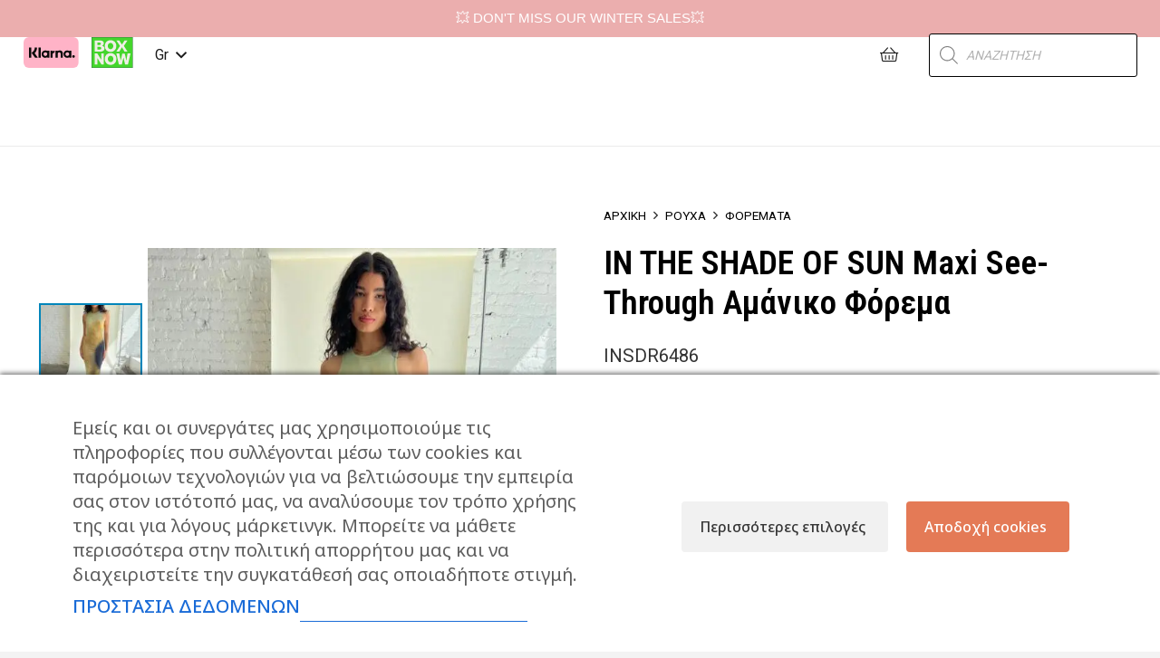

--- FILE ---
content_type: text/html; charset=UTF-8
request_url: https://bloeur.gr/product/in-the-shade-of-sun-maxi-see-through-%CE%B1%CE%BC%CE%AC%CE%BD%CE%B9%CE%BA%CE%BF-%CF%86%CF%8C%CF%81%CE%B5%CE%BC%CE%B1/
body_size: 65191
content:
<!DOCTYPE HTML>
<html dir="ltr" lang="el" prefix="og: https://ogp.me/ns#">
<head>
	<meta charset="UTF-8">
	<script data-cfasync="false" data-no-defer="1" data-no-minify="1" data-no-optimize="1">var ewww_webp_supported=!1;function check_webp_feature(A,e){var w;e=void 0!==e?e:function(){},ewww_webp_supported?e(ewww_webp_supported):((w=new Image).onload=function(){ewww_webp_supported=0<w.width&&0<w.height,e&&e(ewww_webp_supported)},w.onerror=function(){e&&e(!1)},w.src="data:image/webp;base64,"+{alpha:"UklGRkoAAABXRUJQVlA4WAoAAAAQAAAAAAAAAAAAQUxQSAwAAAARBxAR/Q9ERP8DAABWUDggGAAAABQBAJ0BKgEAAQAAAP4AAA3AAP7mtQAAAA=="}[A])}check_webp_feature("alpha");</script><script data-cfasync="false" data-no-defer="1" data-no-minify="1" data-no-optimize="1">var Arrive=function(c,w){"use strict";if(c.MutationObserver&&"undefined"!=typeof HTMLElement){var r,a=0,u=(r=HTMLElement.prototype.matches||HTMLElement.prototype.webkitMatchesSelector||HTMLElement.prototype.mozMatchesSelector||HTMLElement.prototype.msMatchesSelector,{matchesSelector:function(e,t){return e instanceof HTMLElement&&r.call(e,t)},addMethod:function(e,t,r){var a=e[t];e[t]=function(){return r.length==arguments.length?r.apply(this,arguments):"function"==typeof a?a.apply(this,arguments):void 0}},callCallbacks:function(e,t){t&&t.options.onceOnly&&1==t.firedElems.length&&(e=[e[0]]);for(var r,a=0;r=e[a];a++)r&&r.callback&&r.callback.call(r.elem,r.elem);t&&t.options.onceOnly&&1==t.firedElems.length&&t.me.unbindEventWithSelectorAndCallback.call(t.target,t.selector,t.callback)},checkChildNodesRecursively:function(e,t,r,a){for(var i,n=0;i=e[n];n++)r(i,t,a)&&a.push({callback:t.callback,elem:i}),0<i.childNodes.length&&u.checkChildNodesRecursively(i.childNodes,t,r,a)},mergeArrays:function(e,t){var r,a={};for(r in e)e.hasOwnProperty(r)&&(a[r]=e[r]);for(r in t)t.hasOwnProperty(r)&&(a[r]=t[r]);return a},toElementsArray:function(e){return e=void 0!==e&&("number"!=typeof e.length||e===c)?[e]:e}}),e=(l.prototype.addEvent=function(e,t,r,a){a={target:e,selector:t,options:r,callback:a,firedElems:[]};return this._beforeAdding&&this._beforeAdding(a),this._eventsBucket.push(a),a},l.prototype.removeEvent=function(e){for(var t,r=this._eventsBucket.length-1;t=this._eventsBucket[r];r--)e(t)&&(this._beforeRemoving&&this._beforeRemoving(t),(t=this._eventsBucket.splice(r,1))&&t.length&&(t[0].callback=null))},l.prototype.beforeAdding=function(e){this._beforeAdding=e},l.prototype.beforeRemoving=function(e){this._beforeRemoving=e},l),t=function(i,n){var o=new e,l=this,s={fireOnAttributesModification:!1};return o.beforeAdding(function(t){var e=t.target;e!==c.document&&e!==c||(e=document.getElementsByTagName("html")[0]);var r=new MutationObserver(function(e){n.call(this,e,t)}),a=i(t.options);r.observe(e,a),t.observer=r,t.me=l}),o.beforeRemoving(function(e){e.observer.disconnect()}),this.bindEvent=function(e,t,r){t=u.mergeArrays(s,t);for(var a=u.toElementsArray(this),i=0;i<a.length;i++)o.addEvent(a[i],e,t,r)},this.unbindEvent=function(){var r=u.toElementsArray(this);o.removeEvent(function(e){for(var t=0;t<r.length;t++)if(this===w||e.target===r[t])return!0;return!1})},this.unbindEventWithSelectorOrCallback=function(r){var a=u.toElementsArray(this),i=r,e="function"==typeof r?function(e){for(var t=0;t<a.length;t++)if((this===w||e.target===a[t])&&e.callback===i)return!0;return!1}:function(e){for(var t=0;t<a.length;t++)if((this===w||e.target===a[t])&&e.selector===r)return!0;return!1};o.removeEvent(e)},this.unbindEventWithSelectorAndCallback=function(r,a){var i=u.toElementsArray(this);o.removeEvent(function(e){for(var t=0;t<i.length;t++)if((this===w||e.target===i[t])&&e.selector===r&&e.callback===a)return!0;return!1})},this},i=new function(){var s={fireOnAttributesModification:!1,onceOnly:!1,existing:!1};function n(e,t,r){return!(!u.matchesSelector(e,t.selector)||(e._id===w&&(e._id=a++),-1!=t.firedElems.indexOf(e._id)))&&(t.firedElems.push(e._id),!0)}var c=(i=new t(function(e){var t={attributes:!1,childList:!0,subtree:!0};return e.fireOnAttributesModification&&(t.attributes=!0),t},function(e,i){e.forEach(function(e){var t=e.addedNodes,r=e.target,a=[];null!==t&&0<t.length?u.checkChildNodesRecursively(t,i,n,a):"attributes"===e.type&&n(r,i)&&a.push({callback:i.callback,elem:r}),u.callCallbacks(a,i)})})).bindEvent;return i.bindEvent=function(e,t,r){t=void 0===r?(r=t,s):u.mergeArrays(s,t);var a=u.toElementsArray(this);if(t.existing){for(var i=[],n=0;n<a.length;n++)for(var o=a[n].querySelectorAll(e),l=0;l<o.length;l++)i.push({callback:r,elem:o[l]});if(t.onceOnly&&i.length)return r.call(i[0].elem,i[0].elem);setTimeout(u.callCallbacks,1,i)}c.call(this,e,t,r)},i},o=new function(){var a={};function i(e,t){return u.matchesSelector(e,t.selector)}var n=(o=new t(function(){return{childList:!0,subtree:!0}},function(e,r){e.forEach(function(e){var t=e.removedNodes,e=[];null!==t&&0<t.length&&u.checkChildNodesRecursively(t,r,i,e),u.callCallbacks(e,r)})})).bindEvent;return o.bindEvent=function(e,t,r){t=void 0===r?(r=t,a):u.mergeArrays(a,t),n.call(this,e,t,r)},o};d(HTMLElement.prototype),d(NodeList.prototype),d(HTMLCollection.prototype),d(HTMLDocument.prototype),d(Window.prototype);var n={};return s(i,n,"unbindAllArrive"),s(o,n,"unbindAllLeave"),n}function l(){this._eventsBucket=[],this._beforeAdding=null,this._beforeRemoving=null}function s(e,t,r){u.addMethod(t,r,e.unbindEvent),u.addMethod(t,r,e.unbindEventWithSelectorOrCallback),u.addMethod(t,r,e.unbindEventWithSelectorAndCallback)}function d(e){e.arrive=i.bindEvent,s(i,e,"unbindArrive"),e.leave=o.bindEvent,s(o,e,"unbindLeave")}}(window,void 0),ewww_webp_supported=!1;function check_webp_feature(e,t){var r;ewww_webp_supported?t(ewww_webp_supported):((r=new Image).onload=function(){ewww_webp_supported=0<r.width&&0<r.height,t(ewww_webp_supported)},r.onerror=function(){t(!1)},r.src="data:image/webp;base64,"+{alpha:"UklGRkoAAABXRUJQVlA4WAoAAAAQAAAAAAAAAAAAQUxQSAwAAAARBxAR/Q9ERP8DAABWUDggGAAAABQBAJ0BKgEAAQAAAP4AAA3AAP7mtQAAAA==",animation:"UklGRlIAAABXRUJQVlA4WAoAAAASAAAAAAAAAAAAQU5JTQYAAAD/////AABBTk1GJgAAAAAAAAAAAAAAAAAAAGQAAABWUDhMDQAAAC8AAAAQBxAREYiI/gcA"}[e])}function ewwwLoadImages(e){if(e){for(var t=document.querySelectorAll(".batch-image img, .image-wrapper a, .ngg-pro-masonry-item a, .ngg-galleria-offscreen-seo-wrapper a"),r=0,a=t.length;r<a;r++)ewwwAttr(t[r],"data-src",t[r].getAttribute("data-webp")),ewwwAttr(t[r],"data-thumbnail",t[r].getAttribute("data-webp-thumbnail"));for(var i=document.querySelectorAll("div.woocommerce-product-gallery__image"),r=0,a=i.length;r<a;r++)ewwwAttr(i[r],"data-thumb",i[r].getAttribute("data-webp-thumb"))}for(var n=document.querySelectorAll("video"),r=0,a=n.length;r<a;r++)ewwwAttr(n[r],"poster",e?n[r].getAttribute("data-poster-webp"):n[r].getAttribute("data-poster-image"));for(var o,l=document.querySelectorAll("img.ewww_webp_lazy_load"),r=0,a=l.length;r<a;r++)e&&(ewwwAttr(l[r],"data-lazy-srcset",l[r].getAttribute("data-lazy-srcset-webp")),ewwwAttr(l[r],"data-srcset",l[r].getAttribute("data-srcset-webp")),ewwwAttr(l[r],"data-lazy-src",l[r].getAttribute("data-lazy-src-webp")),ewwwAttr(l[r],"data-src",l[r].getAttribute("data-src-webp")),ewwwAttr(l[r],"data-orig-file",l[r].getAttribute("data-webp-orig-file")),ewwwAttr(l[r],"data-medium-file",l[r].getAttribute("data-webp-medium-file")),ewwwAttr(l[r],"data-large-file",l[r].getAttribute("data-webp-large-file")),null!=(o=l[r].getAttribute("srcset"))&&!1!==o&&o.includes("R0lGOD")&&ewwwAttr(l[r],"src",l[r].getAttribute("data-lazy-src-webp"))),l[r].className=l[r].className.replace(/\bewww_webp_lazy_load\b/,"");for(var s=document.querySelectorAll(".ewww_webp"),r=0,a=s.length;r<a;r++)e?(ewwwAttr(s[r],"srcset",s[r].getAttribute("data-srcset-webp")),ewwwAttr(s[r],"src",s[r].getAttribute("data-src-webp")),ewwwAttr(s[r],"data-orig-file",s[r].getAttribute("data-webp-orig-file")),ewwwAttr(s[r],"data-medium-file",s[r].getAttribute("data-webp-medium-file")),ewwwAttr(s[r],"data-large-file",s[r].getAttribute("data-webp-large-file")),ewwwAttr(s[r],"data-large_image",s[r].getAttribute("data-webp-large_image")),ewwwAttr(s[r],"data-src",s[r].getAttribute("data-webp-src"))):(ewwwAttr(s[r],"srcset",s[r].getAttribute("data-srcset-img")),ewwwAttr(s[r],"src",s[r].getAttribute("data-src-img"))),s[r].className=s[r].className.replace(/\bewww_webp\b/,"ewww_webp_loaded");window.jQuery&&jQuery.fn.isotope&&jQuery.fn.imagesLoaded&&(jQuery(".fusion-posts-container-infinite").imagesLoaded(function(){jQuery(".fusion-posts-container-infinite").hasClass("isotope")&&jQuery(".fusion-posts-container-infinite").isotope()}),jQuery(".fusion-portfolio:not(.fusion-recent-works) .fusion-portfolio-wrapper").imagesLoaded(function(){jQuery(".fusion-portfolio:not(.fusion-recent-works) .fusion-portfolio-wrapper").isotope()}))}function ewwwWebPInit(e){ewwwLoadImages(e),ewwwNggLoadGalleries(e),document.arrive(".ewww_webp",function(){ewwwLoadImages(e)}),document.arrive(".ewww_webp_lazy_load",function(){ewwwLoadImages(e)}),document.arrive("videos",function(){ewwwLoadImages(e)}),"loading"==document.readyState?document.addEventListener("DOMContentLoaded",ewwwJSONParserInit):("undefined"!=typeof galleries&&ewwwNggParseGalleries(e),ewwwWooParseVariations(e))}function ewwwAttr(e,t,r){null!=r&&!1!==r&&e.setAttribute(t,r)}function ewwwJSONParserInit(){"undefined"!=typeof galleries&&check_webp_feature("alpha",ewwwNggParseGalleries),check_webp_feature("alpha",ewwwWooParseVariations)}function ewwwWooParseVariations(e){if(e)for(var t=document.querySelectorAll("form.variations_form"),r=0,a=t.length;r<a;r++){var i=t[r].getAttribute("data-product_variations"),n=!1;try{for(var o in i=JSON.parse(i))void 0!==i[o]&&void 0!==i[o].image&&(void 0!==i[o].image.src_webp&&(i[o].image.src=i[o].image.src_webp,n=!0),void 0!==i[o].image.srcset_webp&&(i[o].image.srcset=i[o].image.srcset_webp,n=!0),void 0!==i[o].image.full_src_webp&&(i[o].image.full_src=i[o].image.full_src_webp,n=!0),void 0!==i[o].image.gallery_thumbnail_src_webp&&(i[o].image.gallery_thumbnail_src=i[o].image.gallery_thumbnail_src_webp,n=!0),void 0!==i[o].image.thumb_src_webp&&(i[o].image.thumb_src=i[o].image.thumb_src_webp,n=!0));n&&ewwwAttr(t[r],"data-product_variations",JSON.stringify(i))}catch(e){}}}function ewwwNggParseGalleries(e){if(e)for(var t in galleries){var r=galleries[t];galleries[t].images_list=ewwwNggParseImageList(r.images_list)}}function ewwwNggLoadGalleries(e){e&&document.addEventListener("ngg.galleria.themeadded",function(e,t){window.ngg_galleria._create_backup=window.ngg_galleria.create,window.ngg_galleria.create=function(e,t){var r=$(e).data("id");return galleries["gallery_"+r].images_list=ewwwNggParseImageList(galleries["gallery_"+r].images_list),window.ngg_galleria._create_backup(e,t)}})}function ewwwNggParseImageList(e){for(var t in e){var r=e[t];if(void 0!==r["image-webp"]&&(e[t].image=r["image-webp"],delete e[t]["image-webp"]),void 0!==r["thumb-webp"]&&(e[t].thumb=r["thumb-webp"],delete e[t]["thumb-webp"]),void 0!==r.full_image_webp&&(e[t].full_image=r.full_image_webp,delete e[t].full_image_webp),void 0!==r.srcsets)for(var a in r.srcsets)nggSrcset=r.srcsets[a],void 0!==r.srcsets[a+"-webp"]&&(e[t].srcsets[a]=r.srcsets[a+"-webp"],delete e[t].srcsets[a+"-webp"]);if(void 0!==r.full_srcsets)for(var i in r.full_srcsets)nggFSrcset=r.full_srcsets[i],void 0!==r.full_srcsets[i+"-webp"]&&(e[t].full_srcsets[i]=r.full_srcsets[i+"-webp"],delete e[t].full_srcsets[i+"-webp"])}return e}check_webp_feature("alpha",ewwwWebPInit);</script><title>IN THE SHADE OF SUN Maxi See-Through Αμάνικο Φόρεμα - Bloeur</title>

        <script type="application/javascript" style="display:none">
            /* <![CDATA[ */
            window.pysWooProductData = window.pysWooProductData || [];
                        window.pysWooProductData[50664] = {"tiktok":{"delay":0,"type":"static","name":"AddToCart","event_id":"qVRGoq8LNfiLMEHJ1IRTFmSBG0Qpl9Trqxus","pixelIds":["CMMKCSBC77U667VEFNGG"],"params":{"post_type":"product","product_id":"50664","quantity":1,"tags":"summer","content_name":"IN THE SHADE OF SUN Maxi See-Through \u0391\u03bc\u03ac\u03bd\u03b9\u03ba\u03bf \u03a6\u03cc\u03c1\u03b5\u03bc\u03b1","category_name":"\u039d\u0395\u0395\u03a3 \u0391\u03a6\u0399\u039e\u0395\u0399\u03a3, \u03a1\u039f\u03a5\u03a7\u0391, \u03a6\u039f\u03a1\u0395\u039c\u0391\u03a4\u0391","value":"19.5","currency":"EUR","price":"19.5","content_category":"\u039d\u0395\u0395\u03a3 \u0391\u03a6\u0399\u039e\u0395\u0399\u03a3, \u03a1\u039f\u03a5\u03a7\u0391, \u03a6\u039f\u03a1\u0395\u039c\u0391\u03a4\u0391","content_id":"50664","content_type":"product"},"e_id":"woo_add_to_cart_on_button_click","ids":[],"hasTimeWindow":false,"timeWindow":0,"eventID":"","woo_order":"","edd_order":""},"facebook":{"delay":0,"type":"static","name":"AddToCart","eventID":"a7ecf018-2baa-4658-9283-a48ae7da3f9a","pixelIds":["471528177782433"],"params":{"content_type":"product","content_ids":["50664"],"contents":[{"id":"50664","quantity":1}],"tags":"summer","content_name":"IN THE SHADE OF SUN Maxi See-Through \u0391\u03bc\u03ac\u03bd\u03b9\u03ba\u03bf \u03a6\u03cc\u03c1\u03b5\u03bc\u03b1","category_name":"\u039d\u0395\u0395\u03a3 \u0391\u03a6\u0399\u039e\u0395\u0399\u03a3, \u03a1\u039f\u03a5\u03a7\u0391, \u03a6\u039f\u03a1\u0395\u039c\u0391\u03a4\u0391","value":"19.5","currency":"EUR"},"e_id":"woo_add_to_cart_on_button_click","ids":[],"hasTimeWindow":false,"timeWindow":0,"woo_order":"","edd_order":""},"ga":{"delay":0,"type":"static","unify":true,"trackingIds":["G-22VBBXZJLK","AW-10860331298"],"name":"add_to_cart","params":{"event_category":"ecommerce","currency":"EUR","items":[{"item_id":"50664","item_name":"IN THE SHADE OF SUN Maxi See-Through \u0391\u03bc\u03ac\u03bd\u03b9\u03ba\u03bf \u03a6\u03cc\u03c1\u03b5\u03bc\u03b1","quantity":1,"price":"19.5","affiliation":"Bloeur","item_category":"\u039d\u0395\u0395\u03a3 \u0391\u03a6\u0399\u039e\u0395\u0399\u03a3","item_category2":"\u03a1\u039f\u03a5\u03a7\u0391","item_category3":"\u03a6\u039f\u03a1\u0395\u039c\u0391\u03a4\u0391","id":"50664","google_business_vertical":"retail"}],"value":"19.5","ecomm_prodid":"50664","ecomm_pagetype":"product","ecomm_totalvalue":"19.5"},"e_id":"woo_add_to_cart_on_button_click","ids":[],"hasTimeWindow":false,"timeWindow":0,"eventID":"","woo_order":"","edd_order":""},"google_ads":{"delay":0,"type":"static","conversion_ids":["AW-10860331298"],"ids":["AW-10860331298"],"name":"add_to_cart","params":{"ecomm_prodid":"50664","ecomm_pagetype":"product","event_category":"ecommerce","currency":"EUR","value":"19.5","items":[{"id":"50664","google_business_vertical":"retail"}]},"e_id":"woo_add_to_cart_on_button_click","hasTimeWindow":false,"timeWindow":0,"eventID":"","woo_order":"","edd_order":""}};
                        window.pysWooProductData[50666] = {"tiktok":{"delay":0,"type":"static","name":"AddToCart","event_id":"Wfb1Qu9JE70TwrAyx1s6cDHdGGlNZLCkPadS","pixelIds":["CMMKCSBC77U667VEFNGG"],"params":{"post_type":"product","product_id":"50664","quantity":1,"tags":"summer","content_name":"IN THE SHADE OF SUN Maxi See-Through \u0391\u03bc\u03ac\u03bd\u03b9\u03ba\u03bf \u03a6\u03cc\u03c1\u03b5\u03bc\u03b1 - M\/L","category_name":"\u039d\u0395\u0395\u03a3 \u0391\u03a6\u0399\u039e\u0395\u0399\u03a3, \u03a1\u039f\u03a5\u03a7\u0391, \u03a6\u039f\u03a1\u0395\u039c\u0391\u03a4\u0391","value":"19.5","currency":"EUR","price":"19.5","content_category":"\u039d\u0395\u0395\u03a3 \u0391\u03a6\u0399\u039e\u0395\u0399\u03a3, \u03a1\u039f\u03a5\u03a7\u0391, \u03a6\u039f\u03a1\u0395\u039c\u0391\u03a4\u0391","content_id":"50664","content_type":"product"},"e_id":"woo_add_to_cart_on_button_click","ids":[],"hasTimeWindow":false,"timeWindow":0,"eventID":"","woo_order":"","edd_order":""},"facebook":{"delay":0,"type":"static","name":"AddToCart","eventID":"e9e76b51-7352-405b-b424-59454092469f","pixelIds":["471528177782433"],"params":{"content_type":"product","content_ids":["50666"],"contents":[{"id":"50666","quantity":1}],"content_name":"IN THE SHADE OF SUN Maxi See-Through \u0391\u03bc\u03ac\u03bd\u03b9\u03ba\u03bf \u03a6\u03cc\u03c1\u03b5\u03bc\u03b1 - M\/L","category_name":"\u039d\u0395\u0395\u03a3 \u0391\u03a6\u0399\u039e\u0395\u0399\u03a3, \u03a1\u039f\u03a5\u03a7\u0391, \u03a6\u039f\u03a1\u0395\u039c\u0391\u03a4\u0391","value":"19.5","currency":"EUR"},"e_id":"woo_add_to_cart_on_button_click","ids":[],"hasTimeWindow":false,"timeWindow":0,"woo_order":"","edd_order":""},"ga":{"delay":0,"type":"static","unify":true,"trackingIds":["G-22VBBXZJLK","AW-10860331298"],"name":"add_to_cart","params":{"event_category":"ecommerce","currency":"EUR","items":[{"item_id":"50666","item_name":"IN THE SHADE OF SUN Maxi See-Through \u0391\u03bc\u03ac\u03bd\u03b9\u03ba\u03bf \u03a6\u03cc\u03c1\u03b5\u03bc\u03b1 - M\/L","quantity":1,"price":"19.5","variant":"m-l","affiliation":"Bloeur","item_category":"\u039d\u0395\u0395\u03a3 \u0391\u03a6\u0399\u039e\u0395\u0399\u03a3","item_category2":"\u03a1\u039f\u03a5\u03a7\u0391","item_category3":"\u03a6\u039f\u03a1\u0395\u039c\u0391\u03a4\u0391","id":"50666","google_business_vertical":"retail"}],"value":"19.5","ecomm_prodid":"50666","ecomm_pagetype":"product","ecomm_totalvalue":"19.5"},"e_id":"woo_add_to_cart_on_button_click","ids":[],"hasTimeWindow":false,"timeWindow":0,"eventID":"","woo_order":"","edd_order":""},"google_ads":{"delay":0,"type":"static","conversion_ids":["AW-10860331298"],"ids":["AW-10860331298"],"name":"add_to_cart","params":{"ecomm_prodid":"50666","ecomm_pagetype":"product","event_category":"ecommerce","currency":"EUR","value":"19.5","items":[{"id":"50666","google_business_vertical":"retail"}]},"e_id":"woo_add_to_cart_on_button_click","hasTimeWindow":false,"timeWindow":0,"eventID":"","woo_order":"","edd_order":""}};
                        window.pysWooProductData[50665] = {"tiktok":{"delay":0,"type":"static","name":"AddToCart","event_id":"DX6CxubNCXcKzSs14DYGqpkKS1pbdQmo6iLf","pixelIds":["CMMKCSBC77U667VEFNGG"],"params":{"post_type":"product","product_id":"50664","quantity":1,"tags":"summer","content_name":"IN THE SHADE OF SUN Maxi See-Through \u0391\u03bc\u03ac\u03bd\u03b9\u03ba\u03bf \u03a6\u03cc\u03c1\u03b5\u03bc\u03b1 - S\/M","category_name":"\u039d\u0395\u0395\u03a3 \u0391\u03a6\u0399\u039e\u0395\u0399\u03a3, \u03a1\u039f\u03a5\u03a7\u0391, \u03a6\u039f\u03a1\u0395\u039c\u0391\u03a4\u0391","value":"19.5","currency":"EUR","price":"19.5","content_category":"\u039d\u0395\u0395\u03a3 \u0391\u03a6\u0399\u039e\u0395\u0399\u03a3, \u03a1\u039f\u03a5\u03a7\u0391, \u03a6\u039f\u03a1\u0395\u039c\u0391\u03a4\u0391","content_id":"50664","content_type":"product"},"e_id":"woo_add_to_cart_on_button_click","ids":[],"hasTimeWindow":false,"timeWindow":0,"eventID":"","woo_order":"","edd_order":""},"facebook":{"delay":0,"type":"static","name":"AddToCart","eventID":"385fa968-9428-49bf-99cc-478a1e4a715e","pixelIds":["471528177782433"],"params":{"content_type":"product","content_ids":["50665"],"contents":[{"id":"50665","quantity":1}],"content_name":"IN THE SHADE OF SUN Maxi See-Through \u0391\u03bc\u03ac\u03bd\u03b9\u03ba\u03bf \u03a6\u03cc\u03c1\u03b5\u03bc\u03b1 - S\/M","category_name":"\u039d\u0395\u0395\u03a3 \u0391\u03a6\u0399\u039e\u0395\u0399\u03a3, \u03a1\u039f\u03a5\u03a7\u0391, \u03a6\u039f\u03a1\u0395\u039c\u0391\u03a4\u0391","value":"19.5","currency":"EUR"},"e_id":"woo_add_to_cart_on_button_click","ids":[],"hasTimeWindow":false,"timeWindow":0,"woo_order":"","edd_order":""},"ga":{"delay":0,"type":"static","unify":true,"trackingIds":["G-22VBBXZJLK","AW-10860331298"],"name":"add_to_cart","params":{"event_category":"ecommerce","currency":"EUR","items":[{"item_id":"50665","item_name":"IN THE SHADE OF SUN Maxi See-Through \u0391\u03bc\u03ac\u03bd\u03b9\u03ba\u03bf \u03a6\u03cc\u03c1\u03b5\u03bc\u03b1 - S\/M","quantity":1,"price":"19.5","variant":"s-m","affiliation":"Bloeur","item_category":"\u039d\u0395\u0395\u03a3 \u0391\u03a6\u0399\u039e\u0395\u0399\u03a3","item_category2":"\u03a1\u039f\u03a5\u03a7\u0391","item_category3":"\u03a6\u039f\u03a1\u0395\u039c\u0391\u03a4\u0391","id":"50665","google_business_vertical":"retail"}],"value":"19.5","ecomm_prodid":"50665","ecomm_pagetype":"product","ecomm_totalvalue":"19.5"},"e_id":"woo_add_to_cart_on_button_click","ids":[],"hasTimeWindow":false,"timeWindow":0,"eventID":"","woo_order":"","edd_order":""},"google_ads":{"delay":0,"type":"static","conversion_ids":["AW-10860331298"],"ids":["AW-10860331298"],"name":"add_to_cart","params":{"ecomm_prodid":"50665","ecomm_pagetype":"product","event_category":"ecommerce","currency":"EUR","value":"19.5","items":[{"id":"50665","google_business_vertical":"retail"}]},"e_id":"woo_add_to_cart_on_button_click","hasTimeWindow":false,"timeWindow":0,"eventID":"","woo_order":"","edd_order":""}};
                        /* ]]> */
        </script>

        <link rel="alternate" hreflang="en" href="https://bloeur.gr/en/product/in-the-shade-of-sun-maxi-see-through-%ce%b1%ce%bc%ce%ac%ce%bd%ce%b9%ce%ba%ce%bf-%cf%86%cf%8c%cf%81%ce%b5%ce%bc%ce%b1/" />
<link rel="alternate" hreflang="el" href="https://bloeur.gr/product/in-the-shade-of-sun-maxi-see-through-%ce%b1%ce%bc%ce%ac%ce%bd%ce%b9%ce%ba%ce%bf-%cf%86%cf%8c%cf%81%ce%b5%ce%bc%ce%b1/" />
<link rel="alternate" hreflang="x-default" href="https://bloeur.gr/product/in-the-shade-of-sun-maxi-see-through-%ce%b1%ce%bc%ce%ac%ce%bd%ce%b9%ce%ba%ce%bf-%cf%86%cf%8c%cf%81%ce%b5%ce%bc%ce%b1/" />

		<!-- All in One SEO 4.9.3 - aioseo.com -->
	<meta name="description" content="Maxi see-through αμάνικο φόρεμα Ελαστικό , εφαρμοστό , απαλή υφή Δεν διαθέτει φόδρα Διαθέσιμο σε 2 μεγέθη" />
	<meta name="robots" content="max-image-preview:large" />
	<meta name="author" content="Olga"/>
	<link rel="canonical" href="https://bloeur.gr/product/in-the-shade-of-sun-maxi-see-through-%ce%b1%ce%bc%ce%ac%ce%bd%ce%b9%ce%ba%ce%bf-%cf%86%cf%8c%cf%81%ce%b5%ce%bc%ce%b1/" />
	<meta name="generator" content="All in One SEO (AIOSEO) 4.9.3" />
		<meta property="og:locale" content="el_GR" />
		<meta property="og:site_name" content="Bloeur | Ρούχα - Μπιζού - Αξεσουάρ - Μαγιώ - Προσφορές" />
		<meta property="og:type" content="product" />
		<meta property="og:title" content="IN THE SHADE OF SUN Maxi See-Through Αμάνικο Φόρεμα - Bloeur" />
		<meta property="og:description" content="Maxi see-through αμάνικο φόρεμα Ελαστικό , εφαρμοστό , απαλή υφή Δεν διαθέτει φόδρα Διαθέσιμο σε 2 μεγέθη" />
		<meta property="og:url" content="https://bloeur.gr/product/in-the-shade-of-sun-maxi-see-through-%ce%b1%ce%bc%ce%ac%ce%bd%ce%b9%ce%ba%ce%bf-%cf%86%cf%8c%cf%81%ce%b5%ce%bc%ce%b1/" />
		<meta property="og:image" content="https://www.bloeur.gr/wp-content/uploads/2021/04/New_Site_Banners_SUMMER-PRE-SALE-copy-1-1500x580-1.png" />
		<meta property="og:image:secure_url" content="https://www.bloeur.gr/wp-content/uploads/2021/04/New_Site_Banners_SUMMER-PRE-SALE-copy-1-1500x580-1.png" />
		<meta name="twitter:card" content="summary_large_image" />
		<meta name="twitter:title" content="IN THE SHADE OF SUN Maxi See-Through Αμάνικο Φόρεμα - Bloeur" />
		<meta name="twitter:description" content="Maxi see-through αμάνικο φόρεμα Ελαστικό , εφαρμοστό , απαλή υφή Δεν διαθέτει φόδρα Διαθέσιμο σε 2 μεγέθη" />
		<meta name="twitter:image" content="https://www.bloeur.gr/wp-content/uploads/2021/04/og-image.jpg" />
		<script type="application/ld+json" class="aioseo-schema">
			{"@context":"https:\/\/schema.org","@graph":[{"@type":"BreadcrumbList","@id":"https:\/\/bloeur.gr\/product\/in-the-shade-of-sun-maxi-see-through-%ce%b1%ce%bc%ce%ac%ce%bd%ce%b9%ce%ba%ce%bf-%cf%86%cf%8c%cf%81%ce%b5%ce%bc%ce%b1\/#breadcrumblist","itemListElement":[{"@type":"ListItem","@id":"https:\/\/bloeur.gr#listItem","position":1,"name":"Home","item":"https:\/\/bloeur.gr","nextItem":{"@type":"ListItem","@id":"https:\/\/bloeur.gr\/shop\/#listItem","name":"\u039a\u03b1\u03c4\u03ac\u03c3\u03c4\u03b7\u03bc\u03b1"}},{"@type":"ListItem","@id":"https:\/\/bloeur.gr\/shop\/#listItem","position":2,"name":"\u039a\u03b1\u03c4\u03ac\u03c3\u03c4\u03b7\u03bc\u03b1","item":"https:\/\/bloeur.gr\/shop\/","nextItem":{"@type":"ListItem","@id":"https:\/\/bloeur.gr\/product-category\/%cf%81%ce%bf%cf%8d%cf%87%ce%b1\/#listItem","name":"\u03a1\u039f\u03a5\u03a7\u0391"},"previousItem":{"@type":"ListItem","@id":"https:\/\/bloeur.gr#listItem","name":"Home"}},{"@type":"ListItem","@id":"https:\/\/bloeur.gr\/product-category\/%cf%81%ce%bf%cf%8d%cf%87%ce%b1\/#listItem","position":3,"name":"\u03a1\u039f\u03a5\u03a7\u0391","item":"https:\/\/bloeur.gr\/product-category\/%cf%81%ce%bf%cf%8d%cf%87%ce%b1\/","nextItem":{"@type":"ListItem","@id":"https:\/\/bloeur.gr\/product-category\/%cf%81%ce%bf%cf%8d%cf%87%ce%b1\/forema\/#listItem","name":"\u03a6\u039f\u03a1\u0395\u039c\u0391\u03a4\u0391"},"previousItem":{"@type":"ListItem","@id":"https:\/\/bloeur.gr\/shop\/#listItem","name":"\u039a\u03b1\u03c4\u03ac\u03c3\u03c4\u03b7\u03bc\u03b1"}},{"@type":"ListItem","@id":"https:\/\/bloeur.gr\/product-category\/%cf%81%ce%bf%cf%8d%cf%87%ce%b1\/forema\/#listItem","position":4,"name":"\u03a6\u039f\u03a1\u0395\u039c\u0391\u03a4\u0391","item":"https:\/\/bloeur.gr\/product-category\/%cf%81%ce%bf%cf%8d%cf%87%ce%b1\/forema\/","nextItem":{"@type":"ListItem","@id":"https:\/\/bloeur.gr\/product\/in-the-shade-of-sun-maxi-see-through-%ce%b1%ce%bc%ce%ac%ce%bd%ce%b9%ce%ba%ce%bf-%cf%86%cf%8c%cf%81%ce%b5%ce%bc%ce%b1\/#listItem","name":"IN THE SHADE OF SUN Maxi See-Through \u0391\u03bc\u03ac\u03bd\u03b9\u03ba\u03bf \u03a6\u03cc\u03c1\u03b5\u03bc\u03b1"},"previousItem":{"@type":"ListItem","@id":"https:\/\/bloeur.gr\/product-category\/%cf%81%ce%bf%cf%8d%cf%87%ce%b1\/#listItem","name":"\u03a1\u039f\u03a5\u03a7\u0391"}},{"@type":"ListItem","@id":"https:\/\/bloeur.gr\/product\/in-the-shade-of-sun-maxi-see-through-%ce%b1%ce%bc%ce%ac%ce%bd%ce%b9%ce%ba%ce%bf-%cf%86%cf%8c%cf%81%ce%b5%ce%bc%ce%b1\/#listItem","position":5,"name":"IN THE SHADE OF SUN Maxi See-Through \u0391\u03bc\u03ac\u03bd\u03b9\u03ba\u03bf \u03a6\u03cc\u03c1\u03b5\u03bc\u03b1","previousItem":{"@type":"ListItem","@id":"https:\/\/bloeur.gr\/product-category\/%cf%81%ce%bf%cf%8d%cf%87%ce%b1\/forema\/#listItem","name":"\u03a6\u039f\u03a1\u0395\u039c\u0391\u03a4\u0391"}}]},{"@type":"ItemPage","@id":"https:\/\/bloeur.gr\/product\/in-the-shade-of-sun-maxi-see-through-%ce%b1%ce%bc%ce%ac%ce%bd%ce%b9%ce%ba%ce%bf-%cf%86%cf%8c%cf%81%ce%b5%ce%bc%ce%b1\/#itempage","url":"https:\/\/bloeur.gr\/product\/in-the-shade-of-sun-maxi-see-through-%ce%b1%ce%bc%ce%ac%ce%bd%ce%b9%ce%ba%ce%bf-%cf%86%cf%8c%cf%81%ce%b5%ce%bc%ce%b1\/","name":"IN THE SHADE OF SUN Maxi See-Through \u0391\u03bc\u03ac\u03bd\u03b9\u03ba\u03bf \u03a6\u03cc\u03c1\u03b5\u03bc\u03b1 - Bloeur","description":"Maxi see-through \u03b1\u03bc\u03ac\u03bd\u03b9\u03ba\u03bf \u03c6\u03cc\u03c1\u03b5\u03bc\u03b1 \u0395\u03bb\u03b1\u03c3\u03c4\u03b9\u03ba\u03cc , \u03b5\u03c6\u03b1\u03c1\u03bc\u03bf\u03c3\u03c4\u03cc , \u03b1\u03c0\u03b1\u03bb\u03ae \u03c5\u03c6\u03ae \u0394\u03b5\u03bd \u03b4\u03b9\u03b1\u03b8\u03ad\u03c4\u03b5\u03b9 \u03c6\u03cc\u03b4\u03c1\u03b1 \u0394\u03b9\u03b1\u03b8\u03ad\u03c3\u03b9\u03bc\u03bf \u03c3\u03b5 2 \u03bc\u03b5\u03b3\u03ad\u03b8\u03b7","inLanguage":"el","isPartOf":{"@id":"https:\/\/bloeur.gr\/#website"},"breadcrumb":{"@id":"https:\/\/bloeur.gr\/product\/in-the-shade-of-sun-maxi-see-through-%ce%b1%ce%bc%ce%ac%ce%bd%ce%b9%ce%ba%ce%bf-%cf%86%cf%8c%cf%81%ce%b5%ce%bc%ce%b1\/#breadcrumblist"},"author":{"@id":"https:\/\/bloeur.gr\/author\/olga\/#author"},"creator":{"@id":"https:\/\/bloeur.gr\/author\/olga\/#author"},"image":{"@type":"ImageObject","url":"https:\/\/bloeur.gr\/wp-content\/uploads\/2023\/04\/1681132998703.jpeg","@id":"https:\/\/bloeur.gr\/product\/in-the-shade-of-sun-maxi-see-through-%ce%b1%ce%bc%ce%ac%ce%bd%ce%b9%ce%ba%ce%bf-%cf%86%cf%8c%cf%81%ce%b5%ce%bc%ce%b1\/#mainImage","width":749,"height":999},"primaryImageOfPage":{"@id":"https:\/\/bloeur.gr\/product\/in-the-shade-of-sun-maxi-see-through-%ce%b1%ce%bc%ce%ac%ce%bd%ce%b9%ce%ba%ce%bf-%cf%86%cf%8c%cf%81%ce%b5%ce%bc%ce%b1\/#mainImage"},"datePublished":"2023-04-10T14:02:23+03:00","dateModified":"2025-10-19T05:09:02+03:00"},{"@type":"Organization","@id":"https:\/\/bloeur.gr\/#organization","name":"Bloeur | \u03a1\u03bf\u03cd\u03c7\u03b1 - \u039c\u03c0\u03b9\u03b6\u03bf\u03cd - \u0391\u03be\u03b5\u03c3\u03bf\u03c5\u03ac\u03c1 - \u039c\u03b1\u03b3\u03b9\u03ce - \u03a0\u03c1\u03bf\u03c3\u03c6\u03bf\u03c1\u03ad\u03c2","description":"bloeur.gr","url":"https:\/\/bloeur.gr\/","telephone":"+302311823482","logo":{"@type":"ImageObject","url":"https:\/\/www.bloeur.gr\/wp-content\/uploads\/2020\/10\/logo.png","@id":"https:\/\/bloeur.gr\/product\/in-the-shade-of-sun-maxi-see-through-%ce%b1%ce%bc%ce%ac%ce%bd%ce%b9%ce%ba%ce%bf-%cf%86%cf%8c%cf%81%ce%b5%ce%bc%ce%b1\/#organizationLogo"},"image":{"@id":"https:\/\/bloeur.gr\/product\/in-the-shade-of-sun-maxi-see-through-%ce%b1%ce%bc%ce%ac%ce%bd%ce%b9%ce%ba%ce%bf-%cf%86%cf%8c%cf%81%ce%b5%ce%bc%ce%b1\/#organizationLogo"}},{"@type":"Person","@id":"https:\/\/bloeur.gr\/author\/olga\/#author","url":"https:\/\/bloeur.gr\/author\/olga\/","name":"Olga","image":{"@type":"ImageObject","@id":"https:\/\/bloeur.gr\/product\/in-the-shade-of-sun-maxi-see-through-%ce%b1%ce%bc%ce%ac%ce%bd%ce%b9%ce%ba%ce%bf-%cf%86%cf%8c%cf%81%ce%b5%ce%bc%ce%b1\/#authorImage","url":"https:\/\/secure.gravatar.com\/avatar\/48f6bf1e6fd1cfd84a0187a9db46a164af639ff44fc9f153ca618b7a6b0863f2?s=96&d=mm&r=g","width":96,"height":96,"caption":"Olga"}},{"@type":"WebSite","@id":"https:\/\/bloeur.gr\/#website","url":"https:\/\/bloeur.gr\/","name":"Bloeur","description":"bloeur.gr","inLanguage":"el","publisher":{"@id":"https:\/\/bloeur.gr\/#organization"}}]}
		</script>
		<!-- All in One SEO -->


<!-- Google Tag Manager by PYS -->
    <script data-cfasync="false" data-pagespeed-no-defer>
	    window.dataLayerPYS = window.dataLayerPYS || [];
	</script>
<!-- End Google Tag Manager by PYS --><script type='application/javascript' id='pys-version-script'>console.log('PixelYourSite PRO version 12.3.5.1');</script>
<link rel='dns-prefetch' href='//bloeur.gr' />
<link rel='dns-prefetch' href='//js.retainful.com' />
<link rel='dns-prefetch' href='//fonts.googleapis.com' />
<link rel="alternate" type="application/rss+xml" title="Ροή RSS &raquo; Bloeur" href="https://bloeur.gr/feed/" />
<link rel="alternate" title="oEmbed (JSON)" type="application/json+oembed" href="https://bloeur.gr/wp-json/oembed/1.0/embed?url=https%3A%2F%2Fbloeur.gr%2Fproduct%2Fin-the-shade-of-sun-maxi-see-through-%25ce%25b1%25ce%25bc%25ce%25ac%25ce%25bd%25ce%25b9%25ce%25ba%25ce%25bf-%25cf%2586%25cf%258c%25cf%2581%25ce%25b5%25ce%25bc%25ce%25b1%2F" />
<link rel="alternate" title="oEmbed (XML)" type="text/xml+oembed" href="https://bloeur.gr/wp-json/oembed/1.0/embed?url=https%3A%2F%2Fbloeur.gr%2Fproduct%2Fin-the-shade-of-sun-maxi-see-through-%25ce%25b1%25ce%25bc%25ce%25ac%25ce%25bd%25ce%25b9%25ce%25ba%25ce%25bf-%25cf%2586%25cf%258c%25cf%2581%25ce%25b5%25ce%25bc%25ce%25b1%2F&#038;format=xml" />
<link rel="canonical" href="https://bloeur.gr/product/in-the-shade-of-sun-maxi-see-through-%CE%B1%CE%BC%CE%AC%CE%BD%CE%B9%CE%BA%CE%BF-%CF%86%CF%8C%CF%81%CE%B5%CE%BC%CE%B1/" />
<meta name="viewport" content="width=device-width, initial-scale=1">
<meta name="theme-color" content="#f3f3f3">
<meta property="og:title" content="IN THE SHADE OF SUN Maxi See-Through Αμάνικο Φόρεμα - Bloeur">
<meta property="og:url" content="https://bloeur.gr/product/in-the-shade-of-sun-maxi-see-through-%CE%B1%CE%BC%CE%AC%CE%BD%CE%B9%CE%BA%CE%BF-%CF%86%CF%8C%CF%81%CE%B5%CE%BC%CE%B1">
<meta property="og:locale" content="el">
<meta property="og:site_name" content="Bloeur">
<meta property="og:type" content="product">
<meta property="og:image" content="https://bloeur.gr/wp-content/uploads/2023/04/1681132998703.jpeg" itemprop="image">
<meta property="og:locale:alternate" content="en_US">
<link rel="preload" href="https://bloeur.gr/wp-content/uploads/2020/12/Lato-Regular.woff" as="font" type="font/woff" crossorigin><link rel="preload" href="https://bloeur.gr/wp-content/uploads/2020/12/Lato-Medium.woff" as="font" type="font/woff" crossorigin><link rel="preload" href="https://bloeur.gr/wp-content/uploads/2020/12/Lato-Black.woff" as="font" type="font/woff" crossorigin><style id='wp-img-auto-sizes-contain-inline-css'>
img:is([sizes=auto i],[sizes^="auto," i]){contain-intrinsic-size:3000px 1500px}
/*# sourceURL=wp-img-auto-sizes-contain-inline-css */
</style>
<style id='wp-emoji-styles-inline-css'>

	img.wp-smiley, img.emoji {
		display: inline !important;
		border: none !important;
		box-shadow: none !important;
		height: 1em !important;
		width: 1em !important;
		margin: 0 0.07em !important;
		vertical-align: -0.1em !important;
		background: none !important;
		padding: 0 !important;
	}
/*# sourceURL=wp-emoji-styles-inline-css */
</style>
<link rel='stylesheet' id='cm-noto-sans-font-css' href='https://fonts.googleapis.com/css2?family=Noto+Sans:ital,wdth,wght@0,62.5..100,100..900;1,62.5..100,100..900&#038;display=swap' media='all' />
<link rel='stylesheet' id='consent-magic-css' href='https://bloeur.gr/wp-content/plugins/consent-magic-pro/assets/css/style-public.min.css?ver=5.1.1' media='all' />
<link rel='stylesheet' id='topbar-css' href='https://bloeur.gr/wp-content/plugins/top-bar/inc/../css/topbar_style.css?ver=6.9' media='all' />
<style id='woocommerce-inline-inline-css'>
.woocommerce form .form-row .required { visibility: visible; }
/*# sourceURL=woocommerce-inline-inline-css */
</style>
<link rel='stylesheet' id='megamenu-css' href='https://bloeur.gr/wp-content/uploads/maxmegamenu/style_el.css?ver=fbaf29' media='all' />
<link rel='stylesheet' id='dashicons-css' href='https://bloeur.gr/wp-includes/css/dashicons.min.css?ver=6.9' media='all' />
<link rel='stylesheet' id='woo-variation-swatches-css' href='https://bloeur.gr/wp-content/plugins/woo-variation-swatches/assets/css/frontend.min.css?ver=1764621195' media='all' />
<style id='woo-variation-swatches-inline-css'>
:root {
--wvs-tick:url("data:image/svg+xml;utf8,%3Csvg filter='drop-shadow(0px 0px 2px rgb(0 0 0 / .8))' xmlns='http://www.w3.org/2000/svg'  viewBox='0 0 30 30'%3E%3Cpath fill='none' stroke='%23ffffff' stroke-linecap='round' stroke-linejoin='round' stroke-width='4' d='M4 16L11 23 27 7'/%3E%3C/svg%3E");

--wvs-cross:url("data:image/svg+xml;utf8,%3Csvg filter='drop-shadow(0px 0px 5px rgb(255 255 255 / .6))' xmlns='http://www.w3.org/2000/svg' width='72px' height='72px' viewBox='0 0 24 24'%3E%3Cpath fill='none' stroke='%23ff0000' stroke-linecap='round' stroke-width='0.6' d='M5 5L19 19M19 5L5 19'/%3E%3C/svg%3E");
--wvs-single-product-item-width:30px;
--wvs-single-product-item-height:30px;
--wvs-single-product-item-font-size:16px}
/*# sourceURL=woo-variation-swatches-inline-css */
</style>
<link rel='stylesheet' id='dgwt-wcas-style-css' href='https://bloeur.gr/wp-content/plugins/ajax-search-for-woocommerce/assets/css/style.min.css?ver=1.32.2' media='all' />
<link rel='stylesheet' id='us-fonts-css' href='https://fonts.googleapis.com/css?family=Roboto+Condensed%3A300%2C300italic%2C400%2C400italic%2C500%2C500italic%2C600%2C600italic%2C700%2C700italic%7CRoboto%3A400%2C700&#038;display=swap&#038;ver=6.9' media='all' />
<link rel='stylesheet' id='flexible-shipping-free-shipping-css' href='https://bloeur.gr/wp-content/plugins/flexible-shipping/assets/dist/css/free-shipping.css?ver=6.5.2.2' media='all' />
<link rel='stylesheet' id='us-style-css' href='https://bloeur.gr/wp-content/themes/Impreza/css/style.min.css?ver=8.42' media='all' />
<link rel='stylesheet' id='us-woocommerce-css' href='https://bloeur.gr/wp-content/themes/Impreza/common/css/plugins/woocommerce.min.css?ver=8.42' media='all' />
<link rel='stylesheet' id='theme-style-css' href='https://bloeur.gr/wp-content/themes/Impreza-child/style.css?ver=8.42' media='all' />
<link rel='stylesheet' id='woo-gallery-slider-pro-fontello-css' href='https://bloeur.gr/wp-content/plugins/woo-gallery-slider-pro/admin/css/fontello.min.css?ver=3.4.0' media='all' />
<link rel='stylesheet' id='wcgs-swiper-css' href='https://bloeur.gr/wp-content/plugins/woo-gallery-slider-pro/public/css/swiper.min.css?ver=3.4.0' media='all' />
<link rel='stylesheet' id='woo-gallery-slider-pro-css' href='https://bloeur.gr/wp-content/plugins/woo-gallery-slider-pro/public/css/woo-gallery-slider-public.min.css?ver=3.4.0' media='all' />
<style id='woo-gallery-slider-pro-inline-css'>
.wcgs-carousel.right_side .wcgs-photo, .wcgs-carousel.right_side .wcgs-photo-wrap {border: 1px solid #b5b5b5;}.wcgs-spswiper-before-init.horizontal .gallery-navigation-carousel-wrapper .spswiper-wrapper>div {width: calc(25% - 6px) !important;}.wcgs-carousel.right_side .wcgs-photo, .wcgs-carousel.right_side .wcgs-photo-wrap {border: 1px solid #b5b5b5;}@media screen and (min-width:992px ){ #wpgs-gallery.wcgs-woocommerce-product-gallery:has(:not(+ .summary)) { max-width: 100%; } #wpgs-gallery.wcgs-woocommerce-product-gallery:has( + .summary) { max-width: 50%; } }@media screen and (min-width:992px ){ #wpgs-gallery.wcgs-woocommerce-product-gallery+.summary { max-width: calc(50% - 50px); } }#wpgs-gallery .vjs-big-play-button .wcgs-video-icon,#wpgs-gallery .wcgs-video-icon-wrapper .wcgs-video-icon{font-size: 64px;height: 64px;line-height: 1;width: auto;}#wpgs-gallery .wcgs-video-icon{color:#fff;font-size: 36px;}#wpgs-gallery .wcgs-video-icon-wrapper .sp-wgsp-icon-img{height: 64px;}#wpgs-gallery .gallery-navigation-carousel .wcgs-thumb img.wcgs-video-icon, #wpgs-gallery .sp-wgsp-icon-img{height: 36px;width: auto;min-width: 36px;opacity: 1 !important;filter: grayscale(0) !important;border: none !important;}#wpgs-gallery .vjs-big-play-button:has(img){width: 100%;}#wpgs-gallery .wcgs-video-icon-wrapper .wcgs-video-icon:hover,#wpgs-gallery .wcgs-video-icon:hover{color:#fff}#wpgs-gallery .wcgs-anchor-link.active .wcgs-thumb,#wpgs-gallery .spswiper-slide-thumb-active.wcgs-thumb {box-shadow: 0px 0px 0px 0px rgba(0,0,0,0.50);}#wpgs-gallery .wcgs-anchor-link.active .wcgs-thumb::after,#wpgs-gallery .spswiper-slide-thumb-active.wcgs-thumb::after{border: 2px solid #0085BA;}#wpgs-gallery .wcgs-anchor-link.active .wcgs-thumb::after:hover,#wpgs-gallery .wcgs-thumb.spswiper-slide-thumb-active.wcgs-thumb::after:hover {border-color: #0085BA;}#wpgs-gallery .wcgs-thumb::after:hover {border-color: #0085BA;}#wpgs-gallery .wcgs-thumb::after {border: 2px solid #dddddd;overflow: hidden;top: 0;left: 0;right: 0;bottom: 0;content: "";position: absolute;}#wpgs-gallery .wcgs-thumb {border-radius: 0px;padding: 0px;}#wpgs-gallery .wcgs-carousel .wcgs-toggle-btn{ font-size: 15px; color: #444444; background-color: #ffffff; border: 1.5px solid #999999; border-radius: 3px; padding: 12px 16px 12px 20px; margin: 0px 0px 0px 0px;;font-weight: 600;letter-spacing: 1.5px;text-transform: uppercase;transition: 0.2s all;}#wpgs-gallery .wcgs-carousel .wcgs-toggle-btni.wgsp-icon.sp-wgsp-icon-down-open-big:before {font-weight: 600;}#wpgs-gallery .wcgs-carousel .wcgs-toggle-btn span {margin-right: 2px;}#wpgs-gallery .wcgs-carousel .wcgs-toggle-btn-container .wcgs-toggle-btn:hover{background-color: #ffffff;color: #000000;border-color: #444444;;}#wpgs-gallery.wcgs-woocommerce-product-gallery .gallery-navigation-carousel-wrapper {-ms-flex-order: -1 !important;order: -1 !important;position: relative;}#wpgs-gallery.wcgs-woocommerce-product-gallery .wcgs-carousel .wcgs-slider-image {border-radius: 0px;}#wpgs-gallery .wcgs-carousel .wcgs-spswiper-button-next.wcgs-spswiper-arrow,#wpgs-gallery .wcgs-carousel .wcgs-spswiper-button-prev.wcgs-spswiper-arrow {font-size: 16px;color: #fff;background-color: rgba(0, 0, 0, .5);border-radius: 0px;}#wpgs-gallery .wcgs-carousel .wcgs-spswiper-button-next.wcgs-spswiper-arrow:hover,#wpgs-gallery .wcgs-carousel .wcgs-spswiper-button-prev.wcgs-spswiper-arrow:hover {color: #fff;background-color: rgba(0, 0, 0, .85);}#wpgs-gallery .wcgs-carousel .wcgs-spswiper-button-prev.wcgs-spswiper-arrow::before {content: "\f104";}#wpgs-gallery .wcgs-carousel .wcgs-spswiper-button-next.wcgs-spswiper-arrow::before {content: "\f105";}#wpgs-gallery .spswiper-pagination{margin: 0px 0px 0px 0px;}#wpgs-gallery .spswiper-pagination.spswiper-pagination-progressbar,#wpgs-gallery .spswiper-pagination:not(.dot-hopper) .spswiper-pagination-bullet {background-color: rgba(115, 119, 121, 0.5);}.wcgs-carousel .spswiper-pagination.spswiper-pagination-bullets.dot-hopper .spswiper-pagination-bullet:after{border-color: rgba(115, 119, 121, 0.5);}#wpgs-gallery .spswiper-pagination.expanding-dot {background: ;}#wpgs-gallery .spswiper-pagination.spswiper-pagination-progressbar .spswiper-pagination-progressbar-fill,#wpgs-gallery .spswiper-pagination .spswiper-pagination-bullet.spswiper-pagination-bullet-active {background-color: rgba(115, 119, 121, 0.8);}.wcgs-carousel .spswiper-pagination.spswiper-pagination-bullets.dot-hopper .spswiper-pagination-bullet.spswiper-pagination-bullet-active:after{border-color: rgba(115, 119, 121, 0.8);}#wpgs-gallery .wcgs-lightbox {height:30px;width: 30px;color: #fff;background-color: rgba(0, 0, 0, 0.5);font-size: 13px;border: none;}#wpgs-gallery .wcgs-lightbox:hover {color: #fff;background-color: rgba(0, 0, 0, 0.8);}#wpgs-gallery .gallery-navigation-carousel.vertical .wcgs-spswiper-button-next.wcgs-spswiper-arrow::before,#wpgs-gallery .gallery-navigation-carousel .wcgs-spswiper-button-prev.wcgs-spswiper-arrow::before {content: "\f104";}#wpgs-gallery .gallery-navigation-carousel.vertical .wcgs-spswiper-button-prev.wcgs-spswiper-arrow::before,#wpgs-gallery .gallery-navigation-carousel .wcgs-spswiper-button-next.wcgs-spswiper-arrow::before {content: "\f105";}#wpgs-gallery .gallery-navigation-carousel-wrapper {margin-right: 6px;;}#wpgs-gallery {margin-bottom: 30px;}#wpgs-gallery .gallery-navigation-carousel.vertical .wcgs-thumb {width: auto !important;}.fancybox__caption {color: #ffffff;font-size: 14px;text-align: center;}.fancybox__backdrop {background: #1e1e1e !important;}#wpgs-gallery .gallery-navigation-carousel .wcgs-spswiper-button-next.wcgs-spswiper-arrow,#wpgs-gallery .gallery-navigation-carousel .wcgs-spswiper-button-prev.wcgs-spswiper-arrow{font-size: 12px;color: #fff;background-color: rgba(0, 0, 0, 0.5);border: 0px solid #dddddd;border-radius: 0px;width: 25px;height: 100%;}#wpgs-gallery .gallery-navigation-carousel .wcgs-spswiper-button-next.wcgs-spswiper-arrow:hover,#wpgs-gallery .gallery-navigation-carousel .wcgs-spswiper-button-prev.wcgs-spswiper-arrow:hover{border-color: #dddddd;color: #fff;background-color: rgba(0, 0, 0, 0.8);}#wpgs-gallery .gallery-navigation-carousel .wcgs-spswiper-button-next.wcgs-spswiper-arrow,#wpgs-gallery .gallery-navigation-carousel .wcgs-spswiper-button-prev.wcgs-spswiper-arrow{left: calc(50% - 50%);height: 25px;width: 100%;}#wpgs-gallery .spswiper-pagination.fraction .spswiper-pagination-current:after {content: "\f104";font-family: sp-wgsp-fontello;display: inline-block;left: -28px; position: relative;cursor: pointer;}#wpgs-gallery .spswiper-pagination.fraction .spswiper-pagination-total:before {font-family: sp-wgsp-fontello;display: inline-block;content: "\f105";right: -28px; position: relative;cursor: pointer;}#wpgs-gallery .spswiper-pagination.fraction .spswiper-pagination-current,#wpgs-gallery .spswiper-pagination.fraction .spswiper-pagination-total{cursor: pointer;}#wpgs-gallery[dir='rtl'] .gallery-navigation-carousel {margin-left: 6px;margin-right: 0px;}#wpgs-gallery .overflow_y_auto{direction: rtl;overflow-y: scroll;}#wpgs-gallery[dir='rtl'] .overflow_y_auto {direction: ltr;}.woocommerce-js div.product.first:has(#wpgs-gallery.vertical) span.onsale{left: 101px;}.woocommerce-js div.product.first:has(#wpgs-gallery.vertical) .product span.onsale{left: auto;}.wcgs_xzoom-preview {border: none ;box-shadow: none;cursor: pointer;border-radius: 0px;}
/*# sourceURL=woo-gallery-slider-pro-inline-css */
</style>
<link rel='stylesheet' id='prdctfltr-css' href='https://bloeur.gr/wp-content/plugins/prdctfltr/includes/css/styles.css?ver=9.0.3' media='all' />
<script id="jquery-core-js-extra">
var pysTikTokRest = {"restApiUrl":"https://bloeur.gr/wp-json/pys-tiktok/v1/event","debug":""};
var pysFacebookRest = {"restApiUrl":"https://bloeur.gr/wp-json/pys-facebook/v1/event","debug":""};
//# sourceURL=jquery-core-js-extra
</script>
<script src="https://bloeur.gr/wp-includes/js/jquery/jquery.min.js?ver=3.7.1" id="jquery-core-js"></script>
<script id="topbar_frontjs-js-extra">
var tpbr_settings = {"fixed":"fixed","user_who":"notloggedin","guests_or_users":"all","message":"\ud83d\udca5 DON'T MISS OUR WINTER SALES\ud83d\udca5","status":"active","yn_button":"nobutton","color":"#ebaeae","button_text":"","button_url":"","button_behavior":"samewindow","is_admin_bar":"no","detect_sticky":"0"};
//# sourceURL=topbar_frontjs-js-extra
</script>
<script src="https://bloeur.gr/wp-content/plugins/top-bar/inc/../js/tpbr_front.min.js?ver=6.9" id="topbar_frontjs-js"></script>
<script src="https://bloeur.gr/wp-content/plugins/woocommerce/assets/js/jquery-blockui/jquery.blockUI.min.js?ver=2.7.0-wc.10.4.3" id="wc-jquery-blockui-js" data-wp-strategy="defer"></script>
<script id="wc-add-to-cart-js-extra">
var wc_add_to_cart_params = {"ajax_url":"/wp-admin/admin-ajax.php","wc_ajax_url":"/?wc-ajax=%%endpoint%%","i18n_view_cart":"\u039a\u03b1\u03bb\u03ac\u03b8\u03b9","cart_url":"https://bloeur.gr/cart/","is_cart":"","cart_redirect_after_add":"no"};
//# sourceURL=wc-add-to-cart-js-extra
</script>
<script src="https://bloeur.gr/wp-content/plugins/woocommerce/assets/js/frontend/add-to-cart.min.js?ver=10.4.3" id="wc-add-to-cart-js" defer data-wp-strategy="defer"></script>
<script id="wc-single-product-js-extra">
var wc_single_product_params = {"i18n_required_rating_text":"\u03a0\u03b1\u03c1\u03b1\u03ba\u03b1\u03bb\u03bf\u03cd\u03bc\u03b5, \u03b5\u03c0\u03b9\u03bb\u03ad\u03be\u03c4\u03b5 \u03bc\u03af\u03b1 \u03b2\u03b1\u03b8\u03bc\u03bf\u03bb\u03bf\u03b3\u03af\u03b1","i18n_rating_options":["1 \u03b1\u03c0\u03cc 5 \u03b1\u03c3\u03c4\u03ad\u03c1\u03b9\u03b1","2 \u03b1\u03c0\u03cc 5 \u03b1\u03c3\u03c4\u03ad\u03c1\u03b9\u03b1","3 \u03b1\u03c0\u03cc 5 \u03b1\u03c3\u03c4\u03ad\u03c1\u03b9\u03b1","4 \u03b1\u03c0\u03cc 5 \u03b1\u03c3\u03c4\u03ad\u03c1\u03b9\u03b1","5 \u03b1\u03c0\u03cc 5 \u03b1\u03c3\u03c4\u03ad\u03c1\u03b9\u03b1"],"i18n_product_gallery_trigger_text":"View full-screen image gallery","review_rating_required":"yes","flexslider":{"rtl":false,"animation":"slide","smoothHeight":true,"directionNav":false,"controlNav":"thumbnails","slideshow":false,"animationSpeed":500,"animationLoop":false,"allowOneSlide":false},"zoom_enabled":"","zoom_options":[],"photoswipe_enabled":"","photoswipe_options":{"shareEl":false,"closeOnScroll":false,"history":false,"hideAnimationDuration":0,"showAnimationDuration":0},"flexslider_enabled":""};
//# sourceURL=wc-single-product-js-extra
</script>
<script src="https://bloeur.gr/wp-content/plugins/woocommerce/assets/js/frontend/single-product.min.js?ver=10.4.3" id="wc-single-product-js" defer data-wp-strategy="defer"></script>
<script src="https://bloeur.gr/wp-content/plugins/woocommerce/assets/js/js-cookie/js.cookie.min.js?ver=2.1.4-wc.10.4.3" id="wc-js-cookie-js" defer data-wp-strategy="defer"></script>
<script id="woocommerce-js-extra">
var woocommerce_params = {"ajax_url":"/wp-admin/admin-ajax.php","wc_ajax_url":"/?wc-ajax=%%endpoint%%","i18n_password_show":"\u0395\u03bc\u03c6\u03ac\u03bd\u03b9\u03c3\u03b7 \u03c3\u03c5\u03bd\u03b8\u03b7\u03bc\u03b1\u03c4\u03b9\u03ba\u03bf\u03cd","i18n_password_hide":"\u0391\u03c0\u03cc\u03ba\u03c1\u03c5\u03c8\u03b7 \u03c3\u03c5\u03bd\u03b8\u03b7\u03bc\u03b1\u03c4\u03b9\u03ba\u03bf\u03cd"};
//# sourceURL=woocommerce-js-extra
</script>
<script src="https://bloeur.gr/wp-content/plugins/woocommerce/assets/js/frontend/woocommerce.min.js?ver=10.4.3" id="woocommerce-js" defer data-wp-strategy="defer"></script>
<script id="wc-cart-fragments-js-extra">
var wc_cart_fragments_params = {"ajax_url":"/wp-admin/admin-ajax.php","wc_ajax_url":"/?wc-ajax=%%endpoint%%","cart_hash_key":"wc_cart_hash_ae7bc490812af2d7474074e269cc8d01-el","fragment_name":"wc_fragments_ae7bc490812af2d7474074e269cc8d01","request_timeout":"5000"};
//# sourceURL=wc-cart-fragments-js-extra
</script>
<script src="https://bloeur.gr/wp-content/plugins/woocommerce/assets/js/frontend/cart-fragments.min.js?ver=10.4.3" id="wc-cart-fragments-js" defer data-wp-strategy="defer"></script>
<script id="rnoc_track-user-cart-js-extra">
var retainful_cart_data = {"ajax_url":"https://bloeur.gr/wp-admin/admin-ajax.php","jquery_url":"https://bloeur.gr/wp-includes/js/jquery/jquery.js","ip":"18.118.128.5","version":"2.6.43","public_key":"5b687e56-6fc6-4ae0-b0d1-55e40e540111","api_url":"https://api.retainful.com/v1/woocommerce/webhooks/checkout","billing_email":"","tracking_element_selector":"retainful-abandoned-cart-data","cart_tracking_engine":"js","products":{"productId":50664,"handle":"INSDR6486","title":"IN THE SHADE OF SUN Maxi See-Through \u0391\u03bc\u03ac\u03bd\u03b9\u03ba\u03bf \u03a6\u03cc\u03c1\u03b5\u03bc\u03b1","selectedVariantId":"","variants":[{"Id":50666,"Title":"IN THE SHADE OF SUN Maxi See-Through \u0391\u03bc\u03ac\u03bd\u03b9\u03ba\u03bf \u03a6\u03cc\u03c1\u03b5\u03bc\u03b1","Sku":"INSDR6486","InventoryQuantity":1,"InventoryPolicy":false,"InventoryStatus":true},{"Id":50665,"Title":"IN THE SHADE OF SUN Maxi See-Through \u0391\u03bc\u03ac\u03bd\u03b9\u03ba\u03bf \u03a6\u03cc\u03c1\u03b5\u03bc\u03b1","Sku":"INSDR6486","InventoryQuantity":1,"InventoryPolicy":false,"InventoryStatus":true}],"totalAvailable":0}};
//# sourceURL=rnoc_track-user-cart-js-extra
</script>
<script src='https://js.retainful.com/woocommerce/v2/retainful.js?ver=2.6.43' id='rnoc_track-user-cart-js' data-cfasync='false' defer></script><script id="rnoc_popup-coupon-js-extra">
var retainful_popup_data = {"ajax_url":"https://bloeur.gr/wp-admin/admin-ajax.php","version":"2.6.43","popup_redirect_timeout":"1500"};
//# sourceURL=rnoc_popup-coupon-js-extra
</script>
<script src="https://bloeur.gr/wp-content/plugins/retainful-next-order-coupon-for-woocommerce/src/assets/js/popup_coupon.js?ver=2.6.43" id="rnoc_popup-coupon-js"></script>
<script src="https://bloeur.gr/wp-content/plugins/pixelyoursite-pro/dist/scripts/jquery.bind-first-0.2.3.min.js" id="jquery-bind-first-js"></script>
<script src="https://bloeur.gr/wp-content/plugins/pixelyoursite-pro/dist/scripts/js.cookie-2.1.3.min.js?ver=2.1.3" id="js-cookie-pys-js"></script>
<script src="https://bloeur.gr/wp-content/plugins/pixelyoursite-pro/dist/scripts/sha256.js?ver=0.11.0" id="js-sha256-js"></script>
<script src="https://bloeur.gr/wp-content/plugins/pixelyoursite-pro/dist/scripts/tld.min.js?ver=2.3.1" id="js-tld-js"></script>
<script id="pys-js-extra">
var pysOptions = {"staticEvents":{"tiktok":{"woo_view_content":[{"delay":0,"type":"static","name":"ViewContent","event_id":"acqUdzE4PTFdFP3Gl8Hj5zxzQBobeBSp2iJn","pixelIds":["CMMKCSBC77U667VEFNGG"],"eventID":"f02b4a8d-305f-41b6-a4d0-45b9e609f52b","params":{"quantity":1,"currency":"EUR","content_name":"IN THE SHADE OF SUN Maxi See-Through \u0391\u03bc\u03ac\u03bd\u03b9\u03ba\u03bf \u03a6\u03cc\u03c1\u03b5\u03bc\u03b1","content_category":"\u039d\u0395\u0395\u03a3 \u0391\u03a6\u0399\u039e\u0395\u0399\u03a3, \u03a1\u039f\u03a5\u03a7\u0391, \u03a6\u039f\u03a1\u0395\u039c\u0391\u03a4\u0391","content_id":"50664","content_type":"product","value":"19.5"},"e_id":"woo_view_content","ids":[],"hasTimeWindow":false,"timeWindow":0,"woo_order":"","edd_order":""}]},"facebook":{"woo_view_content":[{"delay":0,"type":"static","name":"ViewContent","eventID":"f02b4a8d-305f-41b6-a4d0-45b9e609f52b","pixelIds":["471528177782433"],"params":{"content_ids":["50664"],"content_type":"product","tags":"summer","value":"19.5","currency":"EUR","contents":[{"id":"50664","quantity":1}],"product_price":"19.5","content_name":"IN THE SHADE OF SUN Maxi See-Through \u0391\u03bc\u03ac\u03bd\u03b9\u03ba\u03bf \u03a6\u03cc\u03c1\u03b5\u03bc\u03b1","category_name":"\u039d\u0395\u0395\u03a3 \u0391\u03a6\u0399\u039e\u0395\u0399\u03a3, \u03a1\u039f\u03a5\u03a7\u0391, \u03a6\u039f\u03a1\u0395\u039c\u0391\u03a4\u0391","page_title":"IN THE SHADE OF SUN Maxi See-Through \u0391\u03bc\u03ac\u03bd\u03b9\u03ba\u03bf \u03a6\u03cc\u03c1\u03b5\u03bc\u03b1","post_type":"product","post_id":50664,"plugin":"PixelYourSite","event_url":"bloeur.gr/product/in-the-shade-of-sun-maxi-see-through-%CE%B1%CE%BC%CE%AC%CE%BD%CE%B9%CE%BA%CE%BF-%CF%86%CF%8C%CF%81%CE%B5%CE%BC%CE%B1/","user_role":"guest"},"e_id":"woo_view_content","ids":[],"hasTimeWindow":false,"timeWindow":0,"woo_order":"","edd_order":""}],"init_event":[{"delay":0,"type":"static","ajaxFire":false,"name":"PageView","eventID":"468e5872-3023-49cb-84d8-9935a28065c5","pixelIds":["471528177782433"],"params":{"categories":"\u039d\u0395\u0395\u03a3 \u0391\u03a6\u0399\u039e\u0395\u0399\u03a3, \u03a1\u039f\u03a5\u03a7\u0391, \u03a6\u039f\u03a1\u0395\u039c\u0391\u03a4\u0391","tags":"summer","page_title":"IN THE SHADE OF SUN Maxi See-Through \u0391\u03bc\u03ac\u03bd\u03b9\u03ba\u03bf \u03a6\u03cc\u03c1\u03b5\u03bc\u03b1","post_type":"product","post_id":50664,"plugin":"PixelYourSite","event_url":"bloeur.gr/product/in-the-shade-of-sun-maxi-see-through-%CE%B1%CE%BC%CE%AC%CE%BD%CE%B9%CE%BA%CE%BF-%CF%86%CF%8C%CF%81%CE%B5%CE%BC%CE%B1/","user_role":"guest"},"e_id":"init_event","ids":[],"hasTimeWindow":false,"timeWindow":0,"woo_order":"","edd_order":""}]},"ga":{"woo_view_content":[{"delay":0,"type":"static","unify":true,"trackingIds":["G-22VBBXZJLK","AW-10860331298"],"name":"view_item","eventID":"f02b4a8d-305f-41b6-a4d0-45b9e609f52b","params":{"items":[{"item_id":"50664","item_name":"IN THE SHADE OF SUN Maxi See-Through \u0391\u03bc\u03ac\u03bd\u03b9\u03ba\u03bf \u03a6\u03cc\u03c1\u03b5\u03bc\u03b1","quantity":1,"price":"19.5","affiliation":"Bloeur","item_category":"\u039d\u0395\u0395\u03a3 \u0391\u03a6\u0399\u039e\u0395\u0399\u03a3","item_category2":"\u03a1\u039f\u03a5\u03a7\u0391","item_category3":"\u03a6\u039f\u03a1\u0395\u039c\u0391\u03a4\u0391","id":"50664","google_business_vertical":"retail"}],"currency":"EUR","ecomm_prodid":"50664","ecomm_pagetype":"product","ecomm_totalvalue":"19.5","event_category":"ecommerce","value":"19.5","page_title":"IN THE SHADE OF SUN Maxi See-Through \u0391\u03bc\u03ac\u03bd\u03b9\u03ba\u03bf \u03a6\u03cc\u03c1\u03b5\u03bc\u03b1","post_type":"product","post_id":50664,"plugin":"PixelYourSite","event_url":"bloeur.gr/product/in-the-shade-of-sun-maxi-see-through-%CE%B1%CE%BC%CE%AC%CE%BD%CE%B9%CE%BA%CE%BF-%CF%86%CF%8C%CF%81%CE%B5%CE%BC%CE%B1/","user_role":"guest"},"e_id":"woo_view_content","ids":[],"hasTimeWindow":false,"timeWindow":0,"woo_order":"","edd_order":""}]},"google_ads":{"woo_view_content":[{"delay":0,"type":"static","conversion_ids":["AW-10860331298"],"name":"view_item","ids":["AW-10860331298"],"eventID":"f02b4a8d-305f-41b6-a4d0-45b9e609f52b","params":{"ecomm_prodid":"50664","ecomm_pagetype":"product","event_category":"ecommerce","currency":"EUR","items":[{"id":"50664","google_business_vertical":"retail"}],"value":"19.5","page_title":"IN THE SHADE OF SUN Maxi See-Through \u0391\u03bc\u03ac\u03bd\u03b9\u03ba\u03bf \u03a6\u03cc\u03c1\u03b5\u03bc\u03b1","post_type":"product","post_id":50664,"plugin":"PixelYourSite","event_url":"bloeur.gr/product/in-the-shade-of-sun-maxi-see-through-%CE%B1%CE%BC%CE%AC%CE%BD%CE%B9%CE%BA%CE%BF-%CF%86%CF%8C%CF%81%CE%B5%CE%BC%CE%B1/","user_role":"guest"},"e_id":"woo_view_content","hasTimeWindow":false,"timeWindow":0,"woo_order":"","edd_order":""}],"init_event":[{"delay":0,"type":"static","conversion_ids":["AW-10860331298"],"name":"page_view","eventID":"468e5872-3023-49cb-84d8-9935a28065c5","params":{"page_title":"IN THE SHADE OF SUN Maxi See-Through \u0391\u03bc\u03ac\u03bd\u03b9\u03ba\u03bf \u03a6\u03cc\u03c1\u03b5\u03bc\u03b1","post_type":"product","post_id":50664,"plugin":"PixelYourSite","event_url":"bloeur.gr/product/in-the-shade-of-sun-maxi-see-through-%CE%B1%CE%BC%CE%AC%CE%BD%CE%B9%CE%BA%CE%BF-%CF%86%CF%8C%CF%81%CE%B5%CE%BC%CE%B1/","user_role":"guest"},"e_id":"init_event","ids":[],"hasTimeWindow":false,"timeWindow":0,"woo_order":"","edd_order":""}]}},"dynamicEvents":{"automatic_event_internal_link":{"tiktok":{"delay":0,"type":"dyn","name":"ClickButton","event_id":"cKWsRWGo4TSCC07fmFU68Woyzr93V2YPmfQn","pixelIds":["CMMKCSBC77U667VEFNGG"],"eventID":"fd76b87a-07ab-4279-a88b-c3091da16775","params":[],"e_id":"automatic_event_internal_link","ids":[],"hasTimeWindow":false,"timeWindow":0,"woo_order":"","edd_order":""},"facebook":{"delay":0,"type":"dyn","name":"InternalClick","eventID":"fd76b87a-07ab-4279-a88b-c3091da16775","pixelIds":["471528177782433"],"params":{"page_title":"IN THE SHADE OF SUN Maxi See-Through \u0391\u03bc\u03ac\u03bd\u03b9\u03ba\u03bf \u03a6\u03cc\u03c1\u03b5\u03bc\u03b1","post_type":"product","post_id":50664,"plugin":"PixelYourSite","event_url":"bloeur.gr/product/in-the-shade-of-sun-maxi-see-through-%CE%B1%CE%BC%CE%AC%CE%BD%CE%B9%CE%BA%CE%BF-%CF%86%CF%8C%CF%81%CE%B5%CE%BC%CE%B1/","user_role":"guest"},"e_id":"automatic_event_internal_link","ids":[],"hasTimeWindow":false,"timeWindow":0,"woo_order":"","edd_order":""},"ga":{"delay":0,"type":"dyn","name":"InternalClick","unify":true,"trackingIds":["G-22VBBXZJLK","AW-10860331298"],"eventID":"fd76b87a-07ab-4279-a88b-c3091da16775","params":{"page_title":"IN THE SHADE OF SUN Maxi See-Through \u0391\u03bc\u03ac\u03bd\u03b9\u03ba\u03bf \u03a6\u03cc\u03c1\u03b5\u03bc\u03b1","post_type":"product","post_id":50664,"plugin":"PixelYourSite","event_url":"bloeur.gr/product/in-the-shade-of-sun-maxi-see-through-%CE%B1%CE%BC%CE%AC%CE%BD%CE%B9%CE%BA%CE%BF-%CF%86%CF%8C%CF%81%CE%B5%CE%BC%CE%B1/","user_role":"guest"},"e_id":"automatic_event_internal_link","ids":[],"hasTimeWindow":false,"timeWindow":0,"woo_order":"","edd_order":""},"google_ads":{"delay":0,"type":"dyn","name":"InternalClick","conversion_ids":["AW-10860331298"],"ids":["AW-10860331298"],"eventID":"fd76b87a-07ab-4279-a88b-c3091da16775","params":{"page_title":"IN THE SHADE OF SUN Maxi See-Through \u0391\u03bc\u03ac\u03bd\u03b9\u03ba\u03bf \u03a6\u03cc\u03c1\u03b5\u03bc\u03b1","post_type":"product","post_id":50664,"plugin":"PixelYourSite","event_url":"bloeur.gr/product/in-the-shade-of-sun-maxi-see-through-%CE%B1%CE%BC%CE%AC%CE%BD%CE%B9%CE%BA%CE%BF-%CF%86%CF%8C%CF%81%CE%B5%CE%BC%CE%B1/","user_role":"guest"},"e_id":"automatic_event_internal_link","hasTimeWindow":false,"timeWindow":0,"woo_order":"","edd_order":""}},"automatic_event_outbound_link":{"tiktok":{"delay":0,"type":"dyn","name":"ClickButton","event_id":"vGwyejtu3Rk1MJZWPnZnWZ2LqAeSMbwBMiUF","pixelIds":["CMMKCSBC77U667VEFNGG"],"eventID":"47018a79-659e-4572-939c-a8fe406c633b","params":[],"e_id":"automatic_event_outbound_link","ids":[],"hasTimeWindow":false,"timeWindow":0,"woo_order":"","edd_order":""},"facebook":{"delay":0,"type":"dyn","name":"OutboundClick","eventID":"47018a79-659e-4572-939c-a8fe406c633b","pixelIds":["471528177782433"],"params":{"page_title":"IN THE SHADE OF SUN Maxi See-Through \u0391\u03bc\u03ac\u03bd\u03b9\u03ba\u03bf \u03a6\u03cc\u03c1\u03b5\u03bc\u03b1","post_type":"product","post_id":50664,"plugin":"PixelYourSite","event_url":"bloeur.gr/product/in-the-shade-of-sun-maxi-see-through-%CE%B1%CE%BC%CE%AC%CE%BD%CE%B9%CE%BA%CE%BF-%CF%86%CF%8C%CF%81%CE%B5%CE%BC%CE%B1/","user_role":"guest"},"e_id":"automatic_event_outbound_link","ids":[],"hasTimeWindow":false,"timeWindow":0,"woo_order":"","edd_order":""},"ga":{"delay":0,"type":"dyn","name":"OutboundClick","unify":true,"trackingIds":["G-22VBBXZJLK","AW-10860331298"],"eventID":"47018a79-659e-4572-939c-a8fe406c633b","params":{"page_title":"IN THE SHADE OF SUN Maxi See-Through \u0391\u03bc\u03ac\u03bd\u03b9\u03ba\u03bf \u03a6\u03cc\u03c1\u03b5\u03bc\u03b1","post_type":"product","post_id":50664,"plugin":"PixelYourSite","event_url":"bloeur.gr/product/in-the-shade-of-sun-maxi-see-through-%CE%B1%CE%BC%CE%AC%CE%BD%CE%B9%CE%BA%CE%BF-%CF%86%CF%8C%CF%81%CE%B5%CE%BC%CE%B1/","user_role":"guest"},"e_id":"automatic_event_outbound_link","ids":[],"hasTimeWindow":false,"timeWindow":0,"woo_order":"","edd_order":""},"google_ads":{"delay":0,"type":"dyn","name":"OutboundClick","conversion_ids":["AW-10860331298"],"ids":["AW-10860331298"],"eventID":"47018a79-659e-4572-939c-a8fe406c633b","params":{"page_title":"IN THE SHADE OF SUN Maxi See-Through \u0391\u03bc\u03ac\u03bd\u03b9\u03ba\u03bf \u03a6\u03cc\u03c1\u03b5\u03bc\u03b1","post_type":"product","post_id":50664,"plugin":"PixelYourSite","event_url":"bloeur.gr/product/in-the-shade-of-sun-maxi-see-through-%CE%B1%CE%BC%CE%AC%CE%BD%CE%B9%CE%BA%CE%BF-%CF%86%CF%8C%CF%81%CE%B5%CE%BC%CE%B1/","user_role":"guest"},"e_id":"automatic_event_outbound_link","hasTimeWindow":false,"timeWindow":0,"woo_order":"","edd_order":""}},"automatic_event_download":{"tiktok":{"delay":0,"type":"dyn","name":"Download","extensions":["","doc","exe","js","pdf","ppt","tgz","zip","xls"],"event_id":"SBfB1uOXdYg0dC3BtMW2VPPrtBvZtSfKG0sY","pixelIds":["CMMKCSBC77U667VEFNGG"],"eventID":"00e5ac3f-3a75-4758-a397-b6f226ec2cc4","params":[],"e_id":"automatic_event_download","ids":[],"hasTimeWindow":false,"timeWindow":0,"woo_order":"","edd_order":""},"facebook":{"delay":0,"type":"dyn","name":"Download","extensions":["","doc","exe","js","pdf","ppt","tgz","zip","xls"],"eventID":"00e5ac3f-3a75-4758-a397-b6f226ec2cc4","pixelIds":["471528177782433"],"params":{"page_title":"IN THE SHADE OF SUN Maxi See-Through \u0391\u03bc\u03ac\u03bd\u03b9\u03ba\u03bf \u03a6\u03cc\u03c1\u03b5\u03bc\u03b1","post_type":"product","post_id":50664,"plugin":"PixelYourSite","event_url":"bloeur.gr/product/in-the-shade-of-sun-maxi-see-through-%CE%B1%CE%BC%CE%AC%CE%BD%CE%B9%CE%BA%CE%BF-%CF%86%CF%8C%CF%81%CE%B5%CE%BC%CE%B1/","user_role":"guest"},"e_id":"automatic_event_download","ids":[],"hasTimeWindow":false,"timeWindow":0,"woo_order":"","edd_order":""},"ga":{"delay":0,"type":"dyn","name":"Download","extensions":["","doc","exe","js","pdf","ppt","tgz","zip","xls"],"unify":true,"trackingIds":["G-22VBBXZJLK","AW-10860331298"],"eventID":"00e5ac3f-3a75-4758-a397-b6f226ec2cc4","params":{"page_title":"IN THE SHADE OF SUN Maxi See-Through \u0391\u03bc\u03ac\u03bd\u03b9\u03ba\u03bf \u03a6\u03cc\u03c1\u03b5\u03bc\u03b1","post_type":"product","post_id":50664,"plugin":"PixelYourSite","event_url":"bloeur.gr/product/in-the-shade-of-sun-maxi-see-through-%CE%B1%CE%BC%CE%AC%CE%BD%CE%B9%CE%BA%CE%BF-%CF%86%CF%8C%CF%81%CE%B5%CE%BC%CE%B1/","user_role":"guest"},"e_id":"automatic_event_download","ids":[],"hasTimeWindow":false,"timeWindow":0,"woo_order":"","edd_order":""},"google_ads":{"delay":0,"type":"dyn","name":"Download","extensions":["","doc","exe","js","pdf","ppt","tgz","zip","xls"],"conversion_ids":["AW-10860331298"],"ids":["AW-10860331298"],"eventID":"00e5ac3f-3a75-4758-a397-b6f226ec2cc4","params":{"page_title":"IN THE SHADE OF SUN Maxi See-Through \u0391\u03bc\u03ac\u03bd\u03b9\u03ba\u03bf \u03a6\u03cc\u03c1\u03b5\u03bc\u03b1","post_type":"product","post_id":50664,"plugin":"PixelYourSite","event_url":"bloeur.gr/product/in-the-shade-of-sun-maxi-see-through-%CE%B1%CE%BC%CE%AC%CE%BD%CE%B9%CE%BA%CE%BF-%CF%86%CF%8C%CF%81%CE%B5%CE%BC%CE%B1/","user_role":"guest"},"e_id":"automatic_event_download","hasTimeWindow":false,"timeWindow":0,"woo_order":"","edd_order":""}},"automatic_event_video":{"facebook":{"delay":0,"type":"dyn","name":"WatchVideo","eventID":"cd19b6c9-8fdc-4840-a53d-d6a12278ca7c","pixelIds":["471528177782433"],"params":{"page_title":"IN THE SHADE OF SUN Maxi See-Through \u0391\u03bc\u03ac\u03bd\u03b9\u03ba\u03bf \u03a6\u03cc\u03c1\u03b5\u03bc\u03b1","post_type":"product","post_id":50664,"plugin":"PixelYourSite","event_url":"bloeur.gr/product/in-the-shade-of-sun-maxi-see-through-%CE%B1%CE%BC%CE%AC%CE%BD%CE%B9%CE%BA%CE%BF-%CF%86%CF%8C%CF%81%CE%B5%CE%BC%CE%B1/","user_role":"guest"},"e_id":"automatic_event_video","ids":[],"hasTimeWindow":false,"timeWindow":0,"woo_order":"","edd_order":""},"ga":{"delay":0,"type":"dyn","name":"WatchVideo","unify":true,"trackingIds":["G-22VBBXZJLK","AW-10860331298"],"youtube_disabled":false,"eventID":"cd19b6c9-8fdc-4840-a53d-d6a12278ca7c","params":{"page_title":"IN THE SHADE OF SUN Maxi See-Through \u0391\u03bc\u03ac\u03bd\u03b9\u03ba\u03bf \u03a6\u03cc\u03c1\u03b5\u03bc\u03b1","post_type":"product","post_id":50664,"plugin":"PixelYourSite","event_url":"bloeur.gr/product/in-the-shade-of-sun-maxi-see-through-%CE%B1%CE%BC%CE%AC%CE%BD%CE%B9%CE%BA%CE%BF-%CF%86%CF%8C%CF%81%CE%B5%CE%BC%CE%B1/","user_role":"guest"},"e_id":"automatic_event_video","ids":[],"hasTimeWindow":false,"timeWindow":0,"woo_order":"","edd_order":""},"google_ads":{"delay":0,"type":"dyn","name":"WatchVideo","conversion_ids":["AW-10860331298"],"ids":["AW-10860331298"],"eventID":"cd19b6c9-8fdc-4840-a53d-d6a12278ca7c","params":{"page_title":"IN THE SHADE OF SUN Maxi See-Through \u0391\u03bc\u03ac\u03bd\u03b9\u03ba\u03bf \u03a6\u03cc\u03c1\u03b5\u03bc\u03b1","post_type":"product","post_id":50664,"plugin":"PixelYourSite","event_url":"bloeur.gr/product/in-the-shade-of-sun-maxi-see-through-%CE%B1%CE%BC%CE%AC%CE%BD%CE%B9%CE%BA%CE%BF-%CF%86%CF%8C%CF%81%CE%B5%CE%BC%CE%B1/","user_role":"guest"},"e_id":"automatic_event_video","hasTimeWindow":false,"timeWindow":0,"woo_order":"","edd_order":""}},"automatic_event_tel_link":{"facebook":{"delay":0,"type":"dyn","name":"TelClick","eventID":"c9bf8529-98ef-4eba-a05c-b7b91c27b03c","pixelIds":["471528177782433"],"params":{"page_title":"IN THE SHADE OF SUN Maxi See-Through \u0391\u03bc\u03ac\u03bd\u03b9\u03ba\u03bf \u03a6\u03cc\u03c1\u03b5\u03bc\u03b1","post_type":"product","post_id":50664,"plugin":"PixelYourSite","event_url":"bloeur.gr/product/in-the-shade-of-sun-maxi-see-through-%CE%B1%CE%BC%CE%AC%CE%BD%CE%B9%CE%BA%CE%BF-%CF%86%CF%8C%CF%81%CE%B5%CE%BC%CE%B1/","user_role":"guest"},"e_id":"automatic_event_tel_link","ids":[],"hasTimeWindow":false,"timeWindow":0,"woo_order":"","edd_order":""},"ga":{"delay":0,"type":"dyn","name":"TelClick","unify":true,"trackingIds":["G-22VBBXZJLK","AW-10860331298"],"eventID":"c9bf8529-98ef-4eba-a05c-b7b91c27b03c","params":{"page_title":"IN THE SHADE OF SUN Maxi See-Through \u0391\u03bc\u03ac\u03bd\u03b9\u03ba\u03bf \u03a6\u03cc\u03c1\u03b5\u03bc\u03b1","post_type":"product","post_id":50664,"plugin":"PixelYourSite","event_url":"bloeur.gr/product/in-the-shade-of-sun-maxi-see-through-%CE%B1%CE%BC%CE%AC%CE%BD%CE%B9%CE%BA%CE%BF-%CF%86%CF%8C%CF%81%CE%B5%CE%BC%CE%B1/","user_role":"guest"},"e_id":"automatic_event_tel_link","ids":[],"hasTimeWindow":false,"timeWindow":0,"woo_order":"","edd_order":""},"google_ads":{"delay":0,"type":"dyn","name":"TelClick","conversion_ids":["AW-10860331298"],"ids":["AW-10860331298"],"eventID":"c9bf8529-98ef-4eba-a05c-b7b91c27b03c","params":{"page_title":"IN THE SHADE OF SUN Maxi See-Through \u0391\u03bc\u03ac\u03bd\u03b9\u03ba\u03bf \u03a6\u03cc\u03c1\u03b5\u03bc\u03b1","post_type":"product","post_id":50664,"plugin":"PixelYourSite","event_url":"bloeur.gr/product/in-the-shade-of-sun-maxi-see-through-%CE%B1%CE%BC%CE%AC%CE%BD%CE%B9%CE%BA%CE%BF-%CF%86%CF%8C%CF%81%CE%B5%CE%BC%CE%B1/","user_role":"guest"},"e_id":"automatic_event_tel_link","hasTimeWindow":false,"timeWindow":0,"woo_order":"","edd_order":""}},"automatic_event_email_link":{"facebook":{"delay":0,"type":"dyn","name":"EmailClick","eventID":"dfb6d505-eb3c-4e07-ae4f-5c5cebebac75","pixelIds":["471528177782433"],"params":{"page_title":"IN THE SHADE OF SUN Maxi See-Through \u0391\u03bc\u03ac\u03bd\u03b9\u03ba\u03bf \u03a6\u03cc\u03c1\u03b5\u03bc\u03b1","post_type":"product","post_id":50664,"plugin":"PixelYourSite","event_url":"bloeur.gr/product/in-the-shade-of-sun-maxi-see-through-%CE%B1%CE%BC%CE%AC%CE%BD%CE%B9%CE%BA%CE%BF-%CF%86%CF%8C%CF%81%CE%B5%CE%BC%CE%B1/","user_role":"guest"},"e_id":"automatic_event_email_link","ids":[],"hasTimeWindow":false,"timeWindow":0,"woo_order":"","edd_order":""},"ga":{"delay":0,"type":"dyn","name":"EmailClick","unify":true,"trackingIds":["G-22VBBXZJLK","AW-10860331298"],"eventID":"dfb6d505-eb3c-4e07-ae4f-5c5cebebac75","params":{"page_title":"IN THE SHADE OF SUN Maxi See-Through \u0391\u03bc\u03ac\u03bd\u03b9\u03ba\u03bf \u03a6\u03cc\u03c1\u03b5\u03bc\u03b1","post_type":"product","post_id":50664,"plugin":"PixelYourSite","event_url":"bloeur.gr/product/in-the-shade-of-sun-maxi-see-through-%CE%B1%CE%BC%CE%AC%CE%BD%CE%B9%CE%BA%CE%BF-%CF%86%CF%8C%CF%81%CE%B5%CE%BC%CE%B1/","user_role":"guest"},"e_id":"automatic_event_email_link","ids":[],"hasTimeWindow":false,"timeWindow":0,"woo_order":"","edd_order":""},"google_ads":{"delay":0,"type":"dyn","name":"EmailClick","conversion_ids":["AW-10860331298"],"ids":["AW-10860331298"],"eventID":"dfb6d505-eb3c-4e07-ae4f-5c5cebebac75","params":{"page_title":"IN THE SHADE OF SUN Maxi See-Through \u0391\u03bc\u03ac\u03bd\u03b9\u03ba\u03bf \u03a6\u03cc\u03c1\u03b5\u03bc\u03b1","post_type":"product","post_id":50664,"plugin":"PixelYourSite","event_url":"bloeur.gr/product/in-the-shade-of-sun-maxi-see-through-%CE%B1%CE%BC%CE%AC%CE%BD%CE%B9%CE%BA%CE%BF-%CF%86%CF%8C%CF%81%CE%B5%CE%BC%CE%B1/","user_role":"guest"},"e_id":"automatic_event_email_link","hasTimeWindow":false,"timeWindow":0,"woo_order":"","edd_order":""}},"automatic_event_form":{"facebook":{"delay":0,"type":"dyn","name":"Form","eventID":"9b759cad-af08-4afd-a43f-e49f2fff5a60","pixelIds":["471528177782433"],"params":{"page_title":"IN THE SHADE OF SUN Maxi See-Through \u0391\u03bc\u03ac\u03bd\u03b9\u03ba\u03bf \u03a6\u03cc\u03c1\u03b5\u03bc\u03b1","post_type":"product","post_id":50664,"plugin":"PixelYourSite","event_url":"bloeur.gr/product/in-the-shade-of-sun-maxi-see-through-%CE%B1%CE%BC%CE%AC%CE%BD%CE%B9%CE%BA%CE%BF-%CF%86%CF%8C%CF%81%CE%B5%CE%BC%CE%B1/","user_role":"guest"},"e_id":"automatic_event_form","ids":[],"hasTimeWindow":false,"timeWindow":0,"woo_order":"","edd_order":""},"ga":{"delay":0,"type":"dyn","name":"Form","unify":true,"trackingIds":["G-22VBBXZJLK","AW-10860331298"],"eventID":"9b759cad-af08-4afd-a43f-e49f2fff5a60","params":{"page_title":"IN THE SHADE OF SUN Maxi See-Through \u0391\u03bc\u03ac\u03bd\u03b9\u03ba\u03bf \u03a6\u03cc\u03c1\u03b5\u03bc\u03b1","post_type":"product","post_id":50664,"plugin":"PixelYourSite","event_url":"bloeur.gr/product/in-the-shade-of-sun-maxi-see-through-%CE%B1%CE%BC%CE%AC%CE%BD%CE%B9%CE%BA%CE%BF-%CF%86%CF%8C%CF%81%CE%B5%CE%BC%CE%B1/","user_role":"guest"},"e_id":"automatic_event_form","ids":[],"hasTimeWindow":false,"timeWindow":0,"woo_order":"","edd_order":""},"google_ads":{"delay":0,"type":"dyn","name":"Form","conversion_ids":["AW-10860331298"],"ids":["AW-10860331298"],"eventID":"9b759cad-af08-4afd-a43f-e49f2fff5a60","params":{"page_title":"IN THE SHADE OF SUN Maxi See-Through \u0391\u03bc\u03ac\u03bd\u03b9\u03ba\u03bf \u03a6\u03cc\u03c1\u03b5\u03bc\u03b1","post_type":"product","post_id":50664,"plugin":"PixelYourSite","event_url":"bloeur.gr/product/in-the-shade-of-sun-maxi-see-through-%CE%B1%CE%BC%CE%AC%CE%BD%CE%B9%CE%BA%CE%BF-%CF%86%CF%8C%CF%81%CE%B5%CE%BC%CE%B1/","user_role":"guest"},"e_id":"automatic_event_form","hasTimeWindow":false,"timeWindow":0,"woo_order":"","edd_order":""}},"automatic_event_comment":{"facebook":{"delay":0,"type":"dyn","name":"Comment","eventID":"109aa216-95b6-427e-858e-a35226848c0f","pixelIds":["471528177782433"],"params":{"page_title":"IN THE SHADE OF SUN Maxi See-Through \u0391\u03bc\u03ac\u03bd\u03b9\u03ba\u03bf \u03a6\u03cc\u03c1\u03b5\u03bc\u03b1","post_type":"product","post_id":50664,"plugin":"PixelYourSite","event_url":"bloeur.gr/product/in-the-shade-of-sun-maxi-see-through-%CE%B1%CE%BC%CE%AC%CE%BD%CE%B9%CE%BA%CE%BF-%CF%86%CF%8C%CF%81%CE%B5%CE%BC%CE%B1/","user_role":"guest"},"e_id":"automatic_event_comment","ids":[],"hasTimeWindow":false,"timeWindow":0,"woo_order":"","edd_order":""},"ga":{"delay":0,"type":"dyn","name":"Comment","unify":true,"trackingIds":["G-22VBBXZJLK","AW-10860331298"],"eventID":"109aa216-95b6-427e-858e-a35226848c0f","params":{"page_title":"IN THE SHADE OF SUN Maxi See-Through \u0391\u03bc\u03ac\u03bd\u03b9\u03ba\u03bf \u03a6\u03cc\u03c1\u03b5\u03bc\u03b1","post_type":"product","post_id":50664,"plugin":"PixelYourSite","event_url":"bloeur.gr/product/in-the-shade-of-sun-maxi-see-through-%CE%B1%CE%BC%CE%AC%CE%BD%CE%B9%CE%BA%CE%BF-%CF%86%CF%8C%CF%81%CE%B5%CE%BC%CE%B1/","user_role":"guest"},"e_id":"automatic_event_comment","ids":[],"hasTimeWindow":false,"timeWindow":0,"woo_order":"","edd_order":""},"google_ads":{"delay":0,"type":"dyn","name":"Comment","conversion_ids":["AW-10860331298"],"ids":["AW-10860331298"],"eventID":"109aa216-95b6-427e-858e-a35226848c0f","params":{"page_title":"IN THE SHADE OF SUN Maxi See-Through \u0391\u03bc\u03ac\u03bd\u03b9\u03ba\u03bf \u03a6\u03cc\u03c1\u03b5\u03bc\u03b1","post_type":"product","post_id":50664,"plugin":"PixelYourSite","event_url":"bloeur.gr/product/in-the-shade-of-sun-maxi-see-through-%CE%B1%CE%BC%CE%AC%CE%BD%CE%B9%CE%BA%CE%BF-%CF%86%CF%8C%CF%81%CE%B5%CE%BC%CE%B1/","user_role":"guest"},"e_id":"automatic_event_comment","hasTimeWindow":false,"timeWindow":0,"woo_order":"","edd_order":""}},"automatic_event_adsense":{"facebook":{"delay":0,"type":"dyn","name":"AdSense","eventID":"f24e84ae-f49c-408a-957d-1767f5d82121","pixelIds":["471528177782433"],"params":{"page_title":"IN THE SHADE OF SUN Maxi See-Through \u0391\u03bc\u03ac\u03bd\u03b9\u03ba\u03bf \u03a6\u03cc\u03c1\u03b5\u03bc\u03b1","post_type":"product","post_id":50664,"plugin":"PixelYourSite","event_url":"bloeur.gr/product/in-the-shade-of-sun-maxi-see-through-%CE%B1%CE%BC%CE%AC%CE%BD%CE%B9%CE%BA%CE%BF-%CF%86%CF%8C%CF%81%CE%B5%CE%BC%CE%B1/","user_role":"guest"},"e_id":"automatic_event_adsense","ids":[],"hasTimeWindow":false,"timeWindow":0,"woo_order":"","edd_order":""},"ga":{"delay":0,"type":"dyn","name":"AdSense","unify":true,"trackingIds":["G-22VBBXZJLK","AW-10860331298"],"eventID":"f24e84ae-f49c-408a-957d-1767f5d82121","params":{"page_title":"IN THE SHADE OF SUN Maxi See-Through \u0391\u03bc\u03ac\u03bd\u03b9\u03ba\u03bf \u03a6\u03cc\u03c1\u03b5\u03bc\u03b1","post_type":"product","post_id":50664,"plugin":"PixelYourSite","event_url":"bloeur.gr/product/in-the-shade-of-sun-maxi-see-through-%CE%B1%CE%BC%CE%AC%CE%BD%CE%B9%CE%BA%CE%BF-%CF%86%CF%8C%CF%81%CE%B5%CE%BC%CE%B1/","user_role":"guest"},"e_id":"automatic_event_adsense","ids":[],"hasTimeWindow":false,"timeWindow":0,"woo_order":"","edd_order":""},"google_ads":{"delay":0,"type":"dyn","name":"AdSense","conversion_ids":["AW-10860331298"],"ids":["AW-10860331298"],"eventID":"f24e84ae-f49c-408a-957d-1767f5d82121","params":{"page_title":"IN THE SHADE OF SUN Maxi See-Through \u0391\u03bc\u03ac\u03bd\u03b9\u03ba\u03bf \u03a6\u03cc\u03c1\u03b5\u03bc\u03b1","post_type":"product","post_id":50664,"plugin":"PixelYourSite","event_url":"bloeur.gr/product/in-the-shade-of-sun-maxi-see-through-%CE%B1%CE%BC%CE%AC%CE%BD%CE%B9%CE%BA%CE%BF-%CF%86%CF%8C%CF%81%CE%B5%CE%BC%CE%B1/","user_role":"guest"},"e_id":"automatic_event_adsense","hasTimeWindow":false,"timeWindow":0,"woo_order":"","edd_order":""}},"woo_add_to_cart_on_button_click":{"tiktok":{"delay":0,"type":"dyn","name":"AddToCart","event_id":"y3GF3RL3RlSOKqMqOHwIAY32fhixqBHiak8r","pixelIds":["CMMKCSBC77U667VEFNGG"],"eventID":"67fe84b3-898a-4b64-866b-74bb9b9f20ae","params":[],"e_id":"woo_add_to_cart_on_button_click","ids":[],"hasTimeWindow":false,"timeWindow":0,"woo_order":"","edd_order":""},"facebook":{"delay":0,"type":"dyn","name":"AddToCart","eventID":"67fe84b3-898a-4b64-866b-74bb9b9f20ae","pixelIds":["471528177782433"],"params":{"page_title":"IN THE SHADE OF SUN Maxi See-Through \u0391\u03bc\u03ac\u03bd\u03b9\u03ba\u03bf \u03a6\u03cc\u03c1\u03b5\u03bc\u03b1","post_type":"product","post_id":50664,"plugin":"PixelYourSite","event_url":"bloeur.gr/product/in-the-shade-of-sun-maxi-see-through-%CE%B1%CE%BC%CE%AC%CE%BD%CE%B9%CE%BA%CE%BF-%CF%86%CF%8C%CF%81%CE%B5%CE%BC%CE%B1/","user_role":"guest"},"e_id":"woo_add_to_cart_on_button_click","ids":[],"hasTimeWindow":false,"timeWindow":0,"woo_order":"","edd_order":""},"ga":{"delay":0,"type":"dyn","unify":true,"trackingIds":["G-22VBBXZJLK","AW-10860331298"],"name":"add_to_cart","eventID":"67fe84b3-898a-4b64-866b-74bb9b9f20ae","params":{"page_title":"IN THE SHADE OF SUN Maxi See-Through \u0391\u03bc\u03ac\u03bd\u03b9\u03ba\u03bf \u03a6\u03cc\u03c1\u03b5\u03bc\u03b1","post_type":"product","post_id":50664,"plugin":"PixelYourSite","event_url":"bloeur.gr/product/in-the-shade-of-sun-maxi-see-through-%CE%B1%CE%BC%CE%AC%CE%BD%CE%B9%CE%BA%CE%BF-%CF%86%CF%8C%CF%81%CE%B5%CE%BC%CE%B1/","user_role":"guest"},"e_id":"woo_add_to_cart_on_button_click","ids":[],"hasTimeWindow":false,"timeWindow":0,"woo_order":"","edd_order":""},"google_ads":{"delay":0,"type":"dyn","conversion_ids":["AW-10860331298"],"name":"add_to_cart","eventID":"67fe84b3-898a-4b64-866b-74bb9b9f20ae","params":{"page_title":"IN THE SHADE OF SUN Maxi See-Through \u0391\u03bc\u03ac\u03bd\u03b9\u03ba\u03bf \u03a6\u03cc\u03c1\u03b5\u03bc\u03b1","post_type":"product","post_id":50664,"plugin":"PixelYourSite","event_url":"bloeur.gr/product/in-the-shade-of-sun-maxi-see-through-%CE%B1%CE%BC%CE%AC%CE%BD%CE%B9%CE%BA%CE%BF-%CF%86%CF%8C%CF%81%CE%B5%CE%BC%CE%B1/","user_role":"guest"},"e_id":"woo_add_to_cart_on_button_click","ids":[],"hasTimeWindow":false,"timeWindow":0,"woo_order":"","edd_order":""}},"woo_affiliate":{"facebook":{"delay":0,"type":"dyn","eventID":"2083c06a-bd74-4477-96a6-0e1b8a586b16","pixelIds":["471528177782433"],"params":{"page_title":"IN THE SHADE OF SUN Maxi See-Through \u0391\u03bc\u03ac\u03bd\u03b9\u03ba\u03bf \u03a6\u03cc\u03c1\u03b5\u03bc\u03b1","post_type":"product","post_id":50664,"plugin":"PixelYourSite","event_url":"bloeur.gr/product/in-the-shade-of-sun-maxi-see-through-%CE%B1%CE%BC%CE%AC%CE%BD%CE%B9%CE%BA%CE%BF-%CF%86%CF%8C%CF%81%CE%B5%CE%BC%CE%B1/","user_role":"guest"},"e_id":"woo_affiliate","ids":[],"hasTimeWindow":false,"timeWindow":0,"woo_order":"","edd_order":""},"ga":{"delay":0,"type":"dyn","unify":true,"trackingIds":["G-22VBBXZJLK","AW-10860331298"],"eventID":"2083c06a-bd74-4477-96a6-0e1b8a586b16","params":{"page_title":"IN THE SHADE OF SUN Maxi See-Through \u0391\u03bc\u03ac\u03bd\u03b9\u03ba\u03bf \u03a6\u03cc\u03c1\u03b5\u03bc\u03b1","post_type":"product","post_id":50664,"plugin":"PixelYourSite","event_url":"bloeur.gr/product/in-the-shade-of-sun-maxi-see-through-%CE%B1%CE%BC%CE%AC%CE%BD%CE%B9%CE%BA%CE%BF-%CF%86%CF%8C%CF%81%CE%B5%CE%BC%CE%B1/","user_role":"guest"},"e_id":"woo_affiliate","ids":[],"hasTimeWindow":false,"timeWindow":0,"woo_order":"","edd_order":""},"google_ads":{"delay":0,"type":"dyn","conversion_ids":["AW-10860331298"],"eventID":"2083c06a-bd74-4477-96a6-0e1b8a586b16","params":{"page_title":"IN THE SHADE OF SUN Maxi See-Through \u0391\u03bc\u03ac\u03bd\u03b9\u03ba\u03bf \u03a6\u03cc\u03c1\u03b5\u03bc\u03b1","post_type":"product","post_id":50664,"plugin":"PixelYourSite","event_url":"bloeur.gr/product/in-the-shade-of-sun-maxi-see-through-%CE%B1%CE%BC%CE%AC%CE%BD%CE%B9%CE%BA%CE%BF-%CF%86%CF%8C%CF%81%CE%B5%CE%BC%CE%B1/","user_role":"guest"},"e_id":"woo_affiliate","ids":[],"hasTimeWindow":false,"timeWindow":0,"woo_order":"","edd_order":""}},"woo_select_content_single":{"849":{"ga":{"delay":0,"type":"dyn","name":"select_item","trackingIds":["G-22VBBXZJLK"],"eventID":"03e9bc78-0376-4a13-9509-6bbbb83155e2","params":{"items":[{"id":"849","name":"FIORETA \u03a7\u03b5\u03b9\u03c1\u03bf\u03c0\u03bf\u03af\u03b7\u03c4\u03bf \u03a0\u03bb\u03b5\u03ba\u03c4\u03cc \u03a4\u03bf\u03c0 \u039c\u03b5 \u039c\u03b1\u03bd\u03af\u03ba\u03b9\u03b1","quantity":1,"price":"19.5","item_list_name":"Related Products","item_list_id":"related_products","affiliation":"Bloeur","item_category":"HOT NOW","item_category2":"\u03a1\u039f\u03a5\u03a7\u0391","item_category3":"HANDMADE 100% COTTON","item_category4":"TOPS/\u039a\u039f\u03a1\u039c\u0391\u039a\u0399\u0391"}],"event_category":"ecommerce","content_type":"product","page_title":"IN THE SHADE OF SUN Maxi See-Through \u0391\u03bc\u03ac\u03bd\u03b9\u03ba\u03bf \u03a6\u03cc\u03c1\u03b5\u03bc\u03b1","post_type":"product","post_id":50664,"plugin":"PixelYourSite","event_url":"bloeur.gr/product/in-the-shade-of-sun-maxi-see-through-%CE%B1%CE%BC%CE%AC%CE%BD%CE%B9%CE%BA%CE%BF-%CF%86%CF%8C%CF%81%CE%B5%CE%BC%CE%B1/","user_role":"guest"},"e_id":"woo_select_content_single","ids":[],"hasTimeWindow":false,"timeWindow":0,"woo_order":"","edd_order":""}},"583":{"ga":{"delay":0,"type":"dyn","name":"select_item","trackingIds":["G-22VBBXZJLK"],"eventID":"03e9bc78-0376-4a13-9509-6bbbb83155e2","params":{"items":[{"id":"583","name":"CANUA \u039c\u03b1\u03ba\u03c1\u03c5\u03bc\u03ac\u03bd\u03b9\u03ba\u03bf \u039b\u03b9\u03bd\u03cc \u03a6\u03cc\u03c1\u03b5\u03bc\u03b1 \u039c\u03b5 \u039a\u03bf\u03c5\u03bc\u03c0\u03b9\u03ac","quantity":1,"price":"29.5","item_list_name":"Related Products","item_list_id":"related_products","affiliation":"Bloeur","item_category":"\u03a1\u039f\u03a5\u03a7\u0391","item_category2":"\u039a\u0391\u03a6\u03a4\u0391\u039d\u0399\u0391","item_category3":"\u03a0\u039f\u03a5\u039a\u0391\u039c\u0399\u03a3\u0391","item_category4":"\u03a6\u039f\u03a1\u0395\u039c\u0391\u03a4\u0391"}],"event_category":"ecommerce","content_type":"product","page_title":"IN THE SHADE OF SUN Maxi See-Through \u0391\u03bc\u03ac\u03bd\u03b9\u03ba\u03bf \u03a6\u03cc\u03c1\u03b5\u03bc\u03b1","post_type":"product","post_id":50664,"plugin":"PixelYourSite","event_url":"bloeur.gr/product/in-the-shade-of-sun-maxi-see-through-%CE%B1%CE%BC%CE%AC%CE%BD%CE%B9%CE%BA%CE%BF-%CF%86%CF%8C%CF%81%CE%B5%CE%BC%CE%B1/","user_role":"guest"},"e_id":"woo_select_content_single","ids":[],"hasTimeWindow":false,"timeWindow":0,"woo_order":"","edd_order":""}},"1060":{"ga":{"delay":0,"type":"dyn","name":"select_item","trackingIds":["G-22VBBXZJLK"],"eventID":"03e9bc78-0376-4a13-9509-6bbbb83155e2","params":{"items":[{"id":"1060","name":"MARGUERITA \u039a\u03c1\u03bf\u03c3\u03ad \u039c\u03c0\u03bb\u03bf\u03cd\u03b6\u03b1- \u039c\u03c0\u03b5\u03b6","quantity":1,"price":"19.5","item_list_name":"Related Products","item_list_id":"related_products","affiliation":"Bloeur","item_category":"\u03a1\u039f\u03a5\u03a7\u0391","item_category2":"HANDMADE 100% COTTON","item_category3":"TOPS/\u039a\u039f\u03a1\u039c\u0391\u039a\u0399\u0391"}],"event_category":"ecommerce","content_type":"product","page_title":"IN THE SHADE OF SUN Maxi See-Through \u0391\u03bc\u03ac\u03bd\u03b9\u03ba\u03bf \u03a6\u03cc\u03c1\u03b5\u03bc\u03b1","post_type":"product","post_id":50664,"plugin":"PixelYourSite","event_url":"bloeur.gr/product/in-the-shade-of-sun-maxi-see-through-%CE%B1%CE%BC%CE%AC%CE%BD%CE%B9%CE%BA%CE%BF-%CF%86%CF%8C%CF%81%CE%B5%CE%BC%CE%B1/","user_role":"guest"},"e_id":"woo_select_content_single","ids":[],"hasTimeWindow":false,"timeWindow":0,"woo_order":"","edd_order":""}},"776":{"ga":{"delay":0,"type":"dyn","name":"select_item","trackingIds":["G-22VBBXZJLK"],"eventID":"03e9bc78-0376-4a13-9509-6bbbb83155e2","params":{"items":[{"id":"776","name":"BRA BLOEUR \u03a7\u03b5\u03b9\u03c1\u03bf\u03c0\u03bf\u03af\u03b7\u03c4\u03bf \u0392\u03b1\u03bc\u03b2\u03b1\u03ba\u03b5\u03c1\u03cc \u03a0\u03bb\u03b5\u03ba\u03c4\u03cc \u03a4\u03bf\u03c0","quantity":1,"price":"9.5","item_list_name":"Related Products","item_list_id":"related_products","affiliation":"Bloeur","item_category":"HOT NOW","item_category2":"\u039c\u0391\u0393\u0399\u03a9","item_category3":"\u03a1\u039f\u03a5\u03a7\u0391","item_category4":"TOPS/\u039a\u039f\u03a1\u039c\u0391\u039a\u0399\u0391","item_category5":"\u03a4\u039f\u03a0\u03a3"}],"event_category":"ecommerce","content_type":"product","page_title":"IN THE SHADE OF SUN Maxi See-Through \u0391\u03bc\u03ac\u03bd\u03b9\u03ba\u03bf \u03a6\u03cc\u03c1\u03b5\u03bc\u03b1","post_type":"product","post_id":50664,"plugin":"PixelYourSite","event_url":"bloeur.gr/product/in-the-shade-of-sun-maxi-see-through-%CE%B1%CE%BC%CE%AC%CE%BD%CE%B9%CE%BA%CE%BF-%CF%86%CF%8C%CF%81%CE%B5%CE%BC%CE%B1/","user_role":"guest"},"e_id":"woo_select_content_single","ids":[],"hasTimeWindow":false,"timeWindow":0,"woo_order":"","edd_order":""}},"713":{"ga":{"delay":0,"type":"dyn","name":"select_item","trackingIds":["G-22VBBXZJLK"],"eventID":"03e9bc78-0376-4a13-9509-6bbbb83155e2","params":{"items":[{"id":"713","name":"BALARO \u03a7\u03b5\u03b9\u03c1\u03bf\u03c0\u03bf\u03af\u03b7\u03c4\u03bf \u039a\u03c1\u03bf\u03c5\u03b1\u03b6\u03ad \u03a0\u03bb\u03b5\u03ba\u03c4\u03cc \u03a4\u03bf\u03c0","quantity":1,"price":"18.5","item_list_name":"Related Products","item_list_id":"related_products","affiliation":"Bloeur","item_category":"HOT NOW","item_category2":"\u03a1\u039f\u03a5\u03a7\u0391","item_category3":"TOPS/\u039a\u039f\u03a1\u039c\u0391\u039a\u0399\u0391"}],"event_category":"ecommerce","content_type":"product","page_title":"IN THE SHADE OF SUN Maxi See-Through \u0391\u03bc\u03ac\u03bd\u03b9\u03ba\u03bf \u03a6\u03cc\u03c1\u03b5\u03bc\u03b1","post_type":"product","post_id":50664,"plugin":"PixelYourSite","event_url":"bloeur.gr/product/in-the-shade-of-sun-maxi-see-through-%CE%B1%CE%BC%CE%AC%CE%BD%CE%B9%CE%BA%CE%BF-%CF%86%CF%8C%CF%81%CE%B5%CE%BC%CE%B1/","user_role":"guest"},"e_id":"woo_select_content_single","ids":[],"hasTimeWindow":false,"timeWindow":0,"woo_order":"","edd_order":""}},"948":{"ga":{"delay":0,"type":"dyn","name":"select_item","trackingIds":["G-22VBBXZJLK"],"eventID":"03e9bc78-0376-4a13-9509-6bbbb83155e2","params":{"items":[{"id":"948","name":"BELLA \u03a7\u03b5\u03b9\u03c1\u03bf\u03c0\u03bf\u03af\u03b7\u03c4\u03bf \u0392\u03b1\u03bc\u03b2\u03b1\u03ba\u03b5\u03c1\u03cc \u03a0\u03bb\u03b5\u03ba\u03c4\u03cc \u03a4\u03bf\u03c0","quantity":1,"price":"9.5","item_list_name":"Related Products","item_list_id":"related_products","affiliation":"Bloeur","item_category":"HOT NOW","item_category2":"\u03a1\u039f\u03a5\u03a7\u0391","item_category3":"HANDMADE 100% COTTON","item_category4":"TOPS/\u039a\u039f\u03a1\u039c\u0391\u039a\u0399\u0391"}],"event_category":"ecommerce","content_type":"product","page_title":"IN THE SHADE OF SUN Maxi See-Through \u0391\u03bc\u03ac\u03bd\u03b9\u03ba\u03bf \u03a6\u03cc\u03c1\u03b5\u03bc\u03b1","post_type":"product","post_id":50664,"plugin":"PixelYourSite","event_url":"bloeur.gr/product/in-the-shade-of-sun-maxi-see-through-%CE%B1%CE%BC%CE%AC%CE%BD%CE%B9%CE%BA%CE%BF-%CF%86%CF%8C%CF%81%CE%B5%CE%BC%CE%B1/","user_role":"guest"},"e_id":"woo_select_content_single","ids":[],"hasTimeWindow":false,"timeWindow":0,"woo_order":"","edd_order":""}},"1025":{"ga":{"delay":0,"type":"dyn","name":"select_item","trackingIds":["G-22VBBXZJLK"],"eventID":"03e9bc78-0376-4a13-9509-6bbbb83155e2","params":{"items":[{"id":"1025","name":"HAWAII \u039c\u03b1\u03ba\u03c1\u03c5\u03bc\u03ac\u03bd\u03b9\u03ba\u03b7 \u03a7\u03b5\u03b9\u03c1\u03bf\u03c0\u03bf\u03af\u03b7\u03c4\u03b7 \u03a0\u03bb\u03b5\u03ba\u03c4\u03ae Crop \u039c\u03c0\u03bb\u03bf\u03cd\u03b6\u03b1 \u039c\u03b5 \u039a\u03c1\u03cc\u03c3\u03c3\u03b9\u03b1","quantity":1,"price":"14.5","item_list_name":"Related Products","item_list_id":"related_products","affiliation":"Bloeur","item_category":"HOT NOW","item_category2":"\u03a1\u039f\u03a5\u03a7\u0391","item_category3":"HANDMADE 100% COTTON","item_category4":"TOPS/\u039a\u039f\u03a1\u039c\u0391\u039a\u0399\u0391"}],"event_category":"ecommerce","content_type":"product","page_title":"IN THE SHADE OF SUN Maxi See-Through \u0391\u03bc\u03ac\u03bd\u03b9\u03ba\u03bf \u03a6\u03cc\u03c1\u03b5\u03bc\u03b1","post_type":"product","post_id":50664,"plugin":"PixelYourSite","event_url":"bloeur.gr/product/in-the-shade-of-sun-maxi-see-through-%CE%B1%CE%BC%CE%AC%CE%BD%CE%B9%CE%BA%CE%BF-%CF%86%CF%8C%CF%81%CE%B5%CE%BC%CE%B1/","user_role":"guest"},"e_id":"woo_select_content_single","ids":[],"hasTimeWindow":false,"timeWindow":0,"woo_order":"","edd_order":""}},"897":{"ga":{"delay":0,"type":"dyn","name":"select_item","trackingIds":["G-22VBBXZJLK"],"eventID":"03e9bc78-0376-4a13-9509-6bbbb83155e2","params":{"items":[{"id":"897","name":"SIERA \u03a7\u03b5\u03b9\u03c1\u03bf\u03c0\u03bf\u03af\u03b7\u03c4\u03bf \u039c\u03b1\u03ba\u03c1\u03c5\u03bc\u03ac\u03bd\u03b9\u03ba\u03bf \u03a0\u03bb\u03b5\u03ba\u03c4\u03cc \u03a4\u03bf\u03c0","quantity":1,"price":"19.5","item_list_name":"Related Products","item_list_id":"related_products","affiliation":"Bloeur","item_category":"\u03a1\u039f\u03a5\u03a7\u0391","item_category2":"HANDMADE 100% COTTON","item_category3":"TOPS/\u039a\u039f\u03a1\u039c\u0391\u039a\u0399\u0391"}],"event_category":"ecommerce","content_type":"product","page_title":"IN THE SHADE OF SUN Maxi See-Through \u0391\u03bc\u03ac\u03bd\u03b9\u03ba\u03bf \u03a6\u03cc\u03c1\u03b5\u03bc\u03b1","post_type":"product","post_id":50664,"plugin":"PixelYourSite","event_url":"bloeur.gr/product/in-the-shade-of-sun-maxi-see-through-%CE%B1%CE%BC%CE%AC%CE%BD%CE%B9%CE%BA%CE%BF-%CF%86%CF%8C%CF%81%CE%B5%CE%BC%CE%B1/","user_role":"guest"},"e_id":"woo_select_content_single","ids":[],"hasTimeWindow":false,"timeWindow":0,"woo_order":"","edd_order":""}},"834":{"ga":{"delay":0,"type":"dyn","name":"select_item","trackingIds":["G-22VBBXZJLK"],"eventID":"03e9bc78-0376-4a13-9509-6bbbb83155e2","params":{"items":[{"id":"834","name":"PURO \u039b\u03b9\u03bd\u03cc \u039c\u03b1\u03ba\u03c1\u03c5\u03bc\u03ac\u03bd\u03b9\u03ba\u03bf Oversized \u03a0\u03bf\u03c5\u03ba\u03ac\u03bc\u03b9\u03c3\u03bf","quantity":1,"price":"19","item_list_name":"Related Products","item_list_id":"related_products","affiliation":"Bloeur","item_category":"\u03a1\u039f\u03a5\u03a7\u0391","item_category2":"TOPS/\u039a\u039f\u03a1\u039c\u0391\u039a\u0399\u0391","item_category3":"\u03a0\u039f\u03a5\u039a\u0391\u039c\u0399\u03a3\u0391"}],"event_category":"ecommerce","content_type":"product","page_title":"IN THE SHADE OF SUN Maxi See-Through \u0391\u03bc\u03ac\u03bd\u03b9\u03ba\u03bf \u03a6\u03cc\u03c1\u03b5\u03bc\u03b1","post_type":"product","post_id":50664,"plugin":"PixelYourSite","event_url":"bloeur.gr/product/in-the-shade-of-sun-maxi-see-through-%CE%B1%CE%BC%CE%AC%CE%BD%CE%B9%CE%BA%CE%BF-%CF%86%CF%8C%CF%81%CE%B5%CE%BC%CE%B1/","user_role":"guest"},"e_id":"woo_select_content_single","ids":[],"hasTimeWindow":false,"timeWindow":0,"woo_order":"","edd_order":""}},"551":{"ga":{"delay":0,"type":"dyn","name":"select_item","trackingIds":["G-22VBBXZJLK"],"eventID":"03e9bc78-0376-4a13-9509-6bbbb83155e2","params":{"items":[{"id":"551","name":"AGATHA \u0391\u03c3\u03cd\u03bc\u03bc\u03b5\u03c4\u03c1\u03bf \u03a7\u03b5\u03b9\u03c1\u03bf\u03c0\u03bf\u03af\u03b7\u03c4\u03bf \u03a0\u03bb\u03b5\u03ba\u03c4\u03cc \u03a4\u03bf\u03c0","quantity":1,"price":"14.5","item_list_name":"Related Products","item_list_id":"related_products","affiliation":"Bloeur","item_category":"\u03a1\u039f\u03a5\u03a7\u0391","item_category2":"HANDMADE 100% COTTON","item_category3":"TOPS/\u039a\u039f\u03a1\u039c\u0391\u039a\u0399\u0391"}],"event_category":"ecommerce","content_type":"product","page_title":"IN THE SHADE OF SUN Maxi See-Through \u0391\u03bc\u03ac\u03bd\u03b9\u03ba\u03bf \u03a6\u03cc\u03c1\u03b5\u03bc\u03b1","post_type":"product","post_id":50664,"plugin":"PixelYourSite","event_url":"bloeur.gr/product/in-the-shade-of-sun-maxi-see-through-%CE%B1%CE%BC%CE%AC%CE%BD%CE%B9%CE%BA%CE%BF-%CF%86%CF%8C%CF%81%CE%B5%CE%BC%CE%B1/","user_role":"guest"},"e_id":"woo_select_content_single","ids":[],"hasTimeWindow":false,"timeWindow":0,"woo_order":"","edd_order":""}},"265":{"ga":{"delay":0,"type":"dyn","name":"select_item","trackingIds":["G-22VBBXZJLK"],"eventID":"03e9bc78-0376-4a13-9509-6bbbb83155e2","params":{"items":[{"id":"265","name":"KESHA \u03a7\u03b5\u03b9\u03c1\u03bf\u03c0\u03bf\u03af\u03b7\u03c4\u03bf \u03a0\u03bb\u03b5\u03ba\u03c4\u03cc \u03a6\u03cc\u03c1\u03b5\u03bc\u03b1","quantity":1,"price":"24.5","item_list_name":"Related Products","item_list_id":"related_products","affiliation":"Bloeur","item_category":"\u03a1\u039f\u03a5\u03a7\u0391","item_category2":"\u03a6\u039f\u03a1\u0395\u039c\u0391\u03a4\u0391"}],"event_category":"ecommerce","content_type":"product","page_title":"IN THE SHADE OF SUN Maxi See-Through \u0391\u03bc\u03ac\u03bd\u03b9\u03ba\u03bf \u03a6\u03cc\u03c1\u03b5\u03bc\u03b1","post_type":"product","post_id":50664,"plugin":"PixelYourSite","event_url":"bloeur.gr/product/in-the-shade-of-sun-maxi-see-through-%CE%B1%CE%BC%CE%AC%CE%BD%CE%B9%CE%BA%CE%BF-%CF%86%CF%8C%CF%81%CE%B5%CE%BC%CE%B1/","user_role":"guest"},"e_id":"woo_select_content_single","ids":[],"hasTimeWindow":false,"timeWindow":0,"woo_order":"","edd_order":""}},"916":{"ga":{"delay":0,"type":"dyn","name":"select_item","trackingIds":["G-22VBBXZJLK"],"eventID":"03e9bc78-0376-4a13-9509-6bbbb83155e2","params":{"items":[{"id":"916","name":"LARA \u03a1\u03b5\u03b3\u03b9\u03bf\u03bd \u03a4\u03bf\u03c0 \u039c\u03b5 \u03a3\u03c6\u03b9\u03b3\u03ba\u03bf\u03c6\u03c9\u03bb\u03b9\u03ac","quantity":1,"price":"4.5","item_list_name":"Related Products","item_list_id":"related_products","affiliation":"Bloeur","item_category":"\u03a1\u039f\u03a5\u03a7\u0391","item_category2":"TOPS/\u039a\u039f\u03a1\u039c\u0391\u039a\u0399\u0391"}],"event_category":"ecommerce","content_type":"product","page_title":"IN THE SHADE OF SUN Maxi See-Through \u0391\u03bc\u03ac\u03bd\u03b9\u03ba\u03bf \u03a6\u03cc\u03c1\u03b5\u03bc\u03b1","post_type":"product","post_id":50664,"plugin":"PixelYourSite","event_url":"bloeur.gr/product/in-the-shade-of-sun-maxi-see-through-%CE%B1%CE%BC%CE%AC%CE%BD%CE%B9%CE%BA%CE%BF-%CF%86%CF%8C%CF%81%CE%B5%CE%BC%CE%B1/","user_role":"guest"},"e_id":"woo_select_content_single","ids":[],"hasTimeWindow":false,"timeWindow":0,"woo_order":"","edd_order":""}},"1059":{"ga":{"delay":0,"type":"dyn","name":"select_item","trackingIds":["G-22VBBXZJLK"],"eventID":"03e9bc78-0376-4a13-9509-6bbbb83155e2","params":{"items":[{"id":"1059","name":"MAYA Crochet Off Shoulder \u03a7\u03b5\u03b9\u03c1\u03bf\u03c0\u03bf\u03af\u03b7\u03c4\u03bf \u03a0\u03bb\u03b5\u03ba\u03c4\u03cc \u03a4\u03bf\u03c0 \u039c\u03b5 \u03a7\u03b1\u03bc\u03cc\u03b3\u03b5\u03bb\u03bf - \u039c\u03c0\u03b5\u03b6","quantity":1,"price":"15","item_list_name":"Related Products","item_list_id":"related_products","affiliation":"Bloeur","item_category":"HOT NOW","item_category2":"\u03a1\u039f\u03a5\u03a7\u0391","item_category3":"HANDMADE 100% COTTON","item_category4":"TOPS/\u039a\u039f\u03a1\u039c\u0391\u039a\u0399\u0391"}],"event_category":"ecommerce","content_type":"product","page_title":"IN THE SHADE OF SUN Maxi See-Through \u0391\u03bc\u03ac\u03bd\u03b9\u03ba\u03bf \u03a6\u03cc\u03c1\u03b5\u03bc\u03b1","post_type":"product","post_id":50664,"plugin":"PixelYourSite","event_url":"bloeur.gr/product/in-the-shade-of-sun-maxi-see-through-%CE%B1%CE%BC%CE%AC%CE%BD%CE%B9%CE%BA%CE%BF-%CF%86%CF%8C%CF%81%CE%B5%CE%BC%CE%B1/","user_role":"guest"},"e_id":"woo_select_content_single","ids":[],"hasTimeWindow":false,"timeWindow":0,"woo_order":"","edd_order":""}},"643":{"ga":{"delay":0,"type":"dyn","name":"select_item","trackingIds":["G-22VBBXZJLK"],"eventID":"03e9bc78-0376-4a13-9509-6bbbb83155e2","params":{"items":[{"id":"643","name":"KATIE \u03a7\u03b5\u03b9\u03c1\u03bf\u03c0\u03bf\u03af\u03b7\u03c4\u03bf \u03a0\u03bb\u03b5\u03ba\u03c4\u03cc \u039c\u03b1\u03ba\u03c1\u03c5\u03bc\u03ac\u03bd\u03b9\u03ba\u03bf Maxi \u03a6\u03cc\u03c1\u03b5\u03bc\u03b1","quantity":1,"price":"38.5","item_list_name":"Related Products","item_list_id":"related_products","affiliation":"Bloeur","item_category":"\u03a1\u039f\u03a5\u03a7\u0391","item_category2":"HANDMADE 100% COTTON","item_category3":"\u039a\u0391\u03a6\u03a4\u0391\u039d\u0399\u0391","item_category4":"\u03a6\u039f\u03a1\u0395\u039c\u0391\u03a4\u0391"}],"event_category":"ecommerce","content_type":"product","page_title":"IN THE SHADE OF SUN Maxi See-Through \u0391\u03bc\u03ac\u03bd\u03b9\u03ba\u03bf \u03a6\u03cc\u03c1\u03b5\u03bc\u03b1","post_type":"product","post_id":50664,"plugin":"PixelYourSite","event_url":"bloeur.gr/product/in-the-shade-of-sun-maxi-see-through-%CE%B1%CE%BC%CE%AC%CE%BD%CE%B9%CE%BA%CE%BF-%CF%86%CF%8C%CF%81%CE%B5%CE%BC%CE%B1/","user_role":"guest"},"e_id":"woo_select_content_single","ids":[],"hasTimeWindow":false,"timeWindow":0,"woo_order":"","edd_order":""}},"915":{"ga":{"delay":0,"type":"dyn","name":"select_item","trackingIds":["G-22VBBXZJLK"],"eventID":"03e9bc78-0376-4a13-9509-6bbbb83155e2","params":{"items":[{"id":"915","name":"SHOUSHOU ORGANIC Boho \u03a4\u03bf\u03c0 \u0391\u03c0\u03cc \u039f\u03c1\u03b3\u03b1\u03bd\u03b9\u03ba\u03cc \u0392\u03b1\u03bc\u03b2\u03ac\u03ba\u03b9 \u039c\u03b5 \u039c\u03b1\u03bd\u03af\u03ba\u03b9\u03b1 \u039a\u03b1\u03bc\u03c0\u03ac\u03bd\u03b1 \u2013 \u039b\u03b5\u03c5\u03ba\u03cc","quantity":1,"price":"14","item_list_name":"Related Products","item_list_id":"related_products","affiliation":"Bloeur","item_category":"\u03a1\u039f\u03a5\u03a7\u0391","item_category2":"TOPS/\u039a\u039f\u03a1\u039c\u0391\u039a\u0399\u0391"}],"event_category":"ecommerce","content_type":"product","page_title":"IN THE SHADE OF SUN Maxi See-Through \u0391\u03bc\u03ac\u03bd\u03b9\u03ba\u03bf \u03a6\u03cc\u03c1\u03b5\u03bc\u03b1","post_type":"product","post_id":50664,"plugin":"PixelYourSite","event_url":"bloeur.gr/product/in-the-shade-of-sun-maxi-see-through-%CE%B1%CE%BC%CE%AC%CE%BD%CE%B9%CE%BA%CE%BF-%CF%86%CF%8C%CF%81%CE%B5%CE%BC%CE%B1/","user_role":"guest"},"e_id":"woo_select_content_single","ids":[],"hasTimeWindow":false,"timeWindow":0,"woo_order":"","edd_order":""}},"777":{"ga":{"delay":0,"type":"dyn","name":"select_item","trackingIds":["G-22VBBXZJLK"],"eventID":"03e9bc78-0376-4a13-9509-6bbbb83155e2","params":{"items":[{"id":"777","name":"MALOO \u03a7\u03b5\u03b9\u03c1\u03bf\u03c0\u03bf\u03af\u03b7\u03c4\u03bf \u03a0\u03bb\u03b5\u03ba\u03c4\u03cc \u03a4\u03bf\u03c0 \u039c\u03b5 \u039b\u03b5\u03c0\u03c4\u03bf\u03bc\u03ad\u03c1\u03b5\u03b9\u03b5\u03c2 \u0391\u03c0\u03cc \u039a\u03bf\u03c7\u03cd\u03bb\u03b9\u03b1 -\u039c\u03c0\u03b5\u03b6","quantity":1,"price":"9.5","item_list_name":"Related Products","item_list_id":"related_products","affiliation":"Bloeur","item_category":"HOT NOW","item_category2":"\u03a1\u039f\u03a5\u03a7\u0391","item_category3":"HANDMADE 100% COTTON","item_category4":"TOPS/\u039a\u039f\u03a1\u039c\u0391\u039a\u0399\u0391"}],"event_category":"ecommerce","content_type":"product","page_title":"IN THE SHADE OF SUN Maxi See-Through \u0391\u03bc\u03ac\u03bd\u03b9\u03ba\u03bf \u03a6\u03cc\u03c1\u03b5\u03bc\u03b1","post_type":"product","post_id":50664,"plugin":"PixelYourSite","event_url":"bloeur.gr/product/in-the-shade-of-sun-maxi-see-through-%CE%B1%CE%BC%CE%AC%CE%BD%CE%B9%CE%BA%CE%BF-%CF%86%CF%8C%CF%81%CE%B5%CE%BC%CE%B1/","user_role":"guest"},"e_id":"woo_select_content_single","ids":[],"hasTimeWindow":false,"timeWindow":0,"woo_order":"","edd_order":""}},"291":{"ga":{"delay":0,"type":"dyn","name":"select_item","trackingIds":["G-22VBBXZJLK"],"eventID":"03e9bc78-0376-4a13-9509-6bbbb83155e2","params":{"items":[{"id":"291","name":"MARSEILLE \u03a7\u03b5\u03b9\u03c1\u03bf\u03c0\u03bf\u03af\u03b7\u03c4\u03bf \u03a0\u03bb\u03b5\u03ba\u03c4\u03cc \u03a6\u03cc\u03c1\u03b5\u03bc\u03b1","quantity":1,"price":"22","item_list_name":"Related Products","item_list_id":"related_products","affiliation":"Bloeur","item_category":"\u03a1\u039f\u03a5\u03a7\u0391","item_category2":"HANDMADE 100% COTTON","item_category3":"\u039a\u0391\u03a6\u03a4\u0391\u039d\u0399\u0391","item_category4":"\u03a6\u039f\u03a1\u0395\u039c\u0391\u03a4\u0391"}],"event_category":"ecommerce","content_type":"product","page_title":"IN THE SHADE OF SUN Maxi See-Through \u0391\u03bc\u03ac\u03bd\u03b9\u03ba\u03bf \u03a6\u03cc\u03c1\u03b5\u03bc\u03b1","post_type":"product","post_id":50664,"plugin":"PixelYourSite","event_url":"bloeur.gr/product/in-the-shade-of-sun-maxi-see-through-%CE%B1%CE%BC%CE%AC%CE%BD%CE%B9%CE%BA%CE%BF-%CF%86%CF%8C%CF%81%CE%B5%CE%BC%CE%B1/","user_role":"guest"},"e_id":"woo_select_content_single","ids":[],"hasTimeWindow":false,"timeWindow":0,"woo_order":"","edd_order":""}},"775":{"ga":{"delay":0,"type":"dyn","name":"select_item","trackingIds":["G-22VBBXZJLK"],"eventID":"03e9bc78-0376-4a13-9509-6bbbb83155e2","params":{"items":[{"id":"775","name":"OCEAN \u03a7\u03b5\u03b9\u03c1\u03bf\u03c0\u03bf\u03af\u03b7\u03c4\u03bf \u03a0\u03bb\u03b5\u03ba\u03c4\u03cc \u03a4\u03bf\u03c0 \u039c\u03b5 \u039b\u03b5\u03c0\u03c4\u03bf\u03bc\u03ad\u03c1\u03b5\u03b9\u03b5\u03c2 \u0391\u03c0\u03cc \u039a\u03bf\u03c7\u03cd\u03bb\u03b9\u03b1","quantity":1,"price":"9.5","item_list_name":"Related Products","item_list_id":"related_products","affiliation":"Bloeur","item_category":"\u039c\u0391\u0393\u0399\u03a9","item_category2":"\u03a1\u039f\u03a5\u03a7\u0391","item_category3":"TOPS/\u039a\u039f\u03a1\u039c\u0391\u039a\u0399\u0391","item_category4":"\u03a4\u039f\u03a0\u03a3"}],"event_category":"ecommerce","content_type":"product","page_title":"IN THE SHADE OF SUN Maxi See-Through \u0391\u03bc\u03ac\u03bd\u03b9\u03ba\u03bf \u03a6\u03cc\u03c1\u03b5\u03bc\u03b1","post_type":"product","post_id":50664,"plugin":"PixelYourSite","event_url":"bloeur.gr/product/in-the-shade-of-sun-maxi-see-through-%CE%B1%CE%BC%CE%AC%CE%BD%CE%B9%CE%BA%CE%BF-%CF%86%CF%8C%CF%81%CE%B5%CE%BC%CE%B1/","user_role":"guest"},"e_id":"woo_select_content_single","ids":[],"hasTimeWindow":false,"timeWindow":0,"woo_order":"","edd_order":""}},"711":{"ga":{"delay":0,"type":"dyn","name":"select_item","trackingIds":["G-22VBBXZJLK"],"eventID":"03e9bc78-0376-4a13-9509-6bbbb83155e2","params":{"items":[{"id":"711","name":"CLASSIC \u03a7\u03b5\u03b9\u03c1\u03bf\u03c0\u03bf\u03af\u03b7\u03c4\u03bf \u0392\u03b1\u03bc\u03b2\u03b1\u03ba\u03b5\u03c1\u03cc \u03a0\u03bb\u03b5\u03ba\u03c4\u03cc \u03a4\u03bf\u03c0","quantity":1,"price":"5.5","item_list_name":"Related Products","item_list_id":"related_products","affiliation":"Bloeur","item_category":"\u039c\u0391\u0393\u0399\u03a9","item_category2":"\u03a1\u039f\u03a5\u03a7\u0391","item_category3":"TOPS/\u039a\u039f\u03a1\u039c\u0391\u039a\u0399\u0391","item_category4":"\u03a4\u039f\u03a0\u03a3"}],"event_category":"ecommerce","content_type":"product","page_title":"IN THE SHADE OF SUN Maxi See-Through \u0391\u03bc\u03ac\u03bd\u03b9\u03ba\u03bf \u03a6\u03cc\u03c1\u03b5\u03bc\u03b1","post_type":"product","post_id":50664,"plugin":"PixelYourSite","event_url":"bloeur.gr/product/in-the-shade-of-sun-maxi-see-through-%CE%B1%CE%BC%CE%AC%CE%BD%CE%B9%CE%BA%CE%BF-%CF%86%CF%8C%CF%81%CE%B5%CE%BC%CE%B1/","user_role":"guest"},"e_id":"woo_select_content_single","ids":[],"hasTimeWindow":false,"timeWindow":0,"woo_order":"","edd_order":""}},"980":{"ga":{"delay":0,"type":"dyn","name":"select_item","trackingIds":["G-22VBBXZJLK"],"eventID":"03e9bc78-0376-4a13-9509-6bbbb83155e2","params":{"items":[{"id":"980","name":"BELINA \u03a7\u03b5\u03b9\u03c1\u03bf\u03c0\u03bf\u03af\u03b7\u03c4\u03bf \u03a0\u03bb\u03b5\u03ba\u03c4\u03cc \u03a4\u03bf\u03c0 \u039c\u03b5 \u0388\u03bd\u03b1\u03bd \u038f\u03bc\u03bf- \u039c\u03c0\u03b5\u03b6","quantity":1,"price":"14.5","item_list_name":"Related Products","item_list_id":"related_products","affiliation":"Bloeur","item_category":"HOT NOW","item_category2":"\u03a1\u039f\u03a5\u03a7\u0391","item_category3":"HANDMADE 100% COTTON","item_category4":"TOPS/\u039a\u039f\u03a1\u039c\u0391\u039a\u0399\u0391"}],"event_category":"ecommerce","content_type":"product","page_title":"IN THE SHADE OF SUN Maxi See-Through \u0391\u03bc\u03ac\u03bd\u03b9\u03ba\u03bf \u03a6\u03cc\u03c1\u03b5\u03bc\u03b1","post_type":"product","post_id":50664,"plugin":"PixelYourSite","event_url":"bloeur.gr/product/in-the-shade-of-sun-maxi-see-through-%CE%B1%CE%BC%CE%AC%CE%BD%CE%B9%CE%BA%CE%BF-%CF%86%CF%8C%CF%81%CE%B5%CE%BC%CE%B1/","user_role":"guest"},"e_id":"woo_select_content_single","ids":[],"hasTimeWindow":false,"timeWindow":0,"woo_order":"","edd_order":""}},"832":{"ga":{"delay":0,"type":"dyn","name":"select_item","trackingIds":["G-22VBBXZJLK"],"eventID":"03e9bc78-0376-4a13-9509-6bbbb83155e2","params":{"items":[{"id":"832","name":"SAMUI \u03a7\u03b5\u03b9\u03c1\u03bf\u03c0\u03bf\u03af\u03b7\u03c4\u03bf \u03a0\u03bb\u03b5\u03ba\u03c4\u03cc \u0392\u03b1\u03bc\u03b2\u03b1\u03ba\u03b5\u03c1\u03cc Crop \u03a4\u03bf\u03c0","quantity":1,"price":"13.5","item_list_name":"Related Products","item_list_id":"related_products","affiliation":"Bloeur","item_category":"\u03a1\u039f\u03a5\u03a7\u0391","item_category2":"HANDMADE 100% COTTON","item_category3":"TOPS/\u039a\u039f\u03a1\u039c\u0391\u039a\u0399\u0391"}],"event_category":"ecommerce","content_type":"product","page_title":"IN THE SHADE OF SUN Maxi See-Through \u0391\u03bc\u03ac\u03bd\u03b9\u03ba\u03bf \u03a6\u03cc\u03c1\u03b5\u03bc\u03b1","post_type":"product","post_id":50664,"plugin":"PixelYourSite","event_url":"bloeur.gr/product/in-the-shade-of-sun-maxi-see-through-%CE%B1%CE%BC%CE%AC%CE%BD%CE%B9%CE%BA%CE%BF-%CF%86%CF%8C%CF%81%CE%B5%CE%BC%CE%B1/","user_role":"guest"},"e_id":"woo_select_content_single","ids":[],"hasTimeWindow":false,"timeWindow":0,"woo_order":"","edd_order":""}},"712":{"ga":{"delay":0,"type":"dyn","name":"select_item","trackingIds":["G-22VBBXZJLK"],"eventID":"03e9bc78-0376-4a13-9509-6bbbb83155e2","params":{"items":[{"id":"712","name":"MARIMAR \u03a7\u03b5\u03b9\u03c1\u03bf\u03c0\u03bf\u03af\u03b7\u03c4\u03bf \u03a0\u03bb\u03b5\u03ba\u03c4\u03cc \u03a4\u03bf\u03c0 \u039c\u03b5 \u039b\u03b5\u03c0\u03c4\u03bf\u03bc\u03ad\u03c1\u03b5\u03b9\u03b5\u03c2 \u0391\u03c0\u03cc \u039a\u03bf\u03c7\u03cd\u03bb\u03b9\u03b1","quantity":1,"price":"8.5","item_list_name":"Related Products","item_list_id":"related_products","affiliation":"Bloeur","item_category":"HOT NOW","item_category2":"\u039c\u0391\u0393\u0399\u03a9","item_category3":"\u03a1\u039f\u03a5\u03a7\u0391","item_category4":"HANDMADE 100% COTTON","item_category5":"TOPS/\u039a\u039f\u03a1\u039c\u0391\u039a\u0399\u0391"}],"event_category":"ecommerce","content_type":"product","page_title":"IN THE SHADE OF SUN Maxi See-Through \u0391\u03bc\u03ac\u03bd\u03b9\u03ba\u03bf \u03a6\u03cc\u03c1\u03b5\u03bc\u03b1","post_type":"product","post_id":50664,"plugin":"PixelYourSite","event_url":"bloeur.gr/product/in-the-shade-of-sun-maxi-see-through-%CE%B1%CE%BC%CE%AC%CE%BD%CE%B9%CE%BA%CE%BF-%CF%86%CF%8C%CF%81%CE%B5%CE%BC%CE%B1/","user_role":"guest"},"e_id":"woo_select_content_single","ids":[],"hasTimeWindow":false,"timeWindow":0,"woo_order":"","edd_order":""}},"512":{"ga":{"delay":0,"type":"dyn","name":"select_item","trackingIds":["G-22VBBXZJLK"],"eventID":"03e9bc78-0376-4a13-9509-6bbbb83155e2","params":{"items":[{"id":"512","name":"COCOS \u03a7\u03b5\u03b9\u03c1\u03bf\u03c0\u03bf\u03af\u03b7\u03c4\u03bf \u039c\u03b1\u03ba\u03c1\u03c5\u03bc\u03ac\u03bd\u03b9\u03ba\u03bf \u03a0\u03bb\u03b5\u03ba\u03c4\u03cc \u03a6\u03bf\u03c1\u03b5\u03bc\u03b1 \u039c\u03b5 \u0391\u03bd\u03bf\u03b9\u03c7\u03c4\u03ae \u03a0\u03bb\u03ac\u03c4\u03b7","quantity":1,"price":"49","item_list_name":"Related Products","item_list_id":"related_products","affiliation":"Bloeur","item_category":"\u03a1\u039f\u03a5\u03a7\u0391","item_category2":"\u03a6\u039f\u03a1\u0395\u039c\u0391\u03a4\u0391"}],"event_category":"ecommerce","content_type":"product","page_title":"IN THE SHADE OF SUN Maxi See-Through \u0391\u03bc\u03ac\u03bd\u03b9\u03ba\u03bf \u03a6\u03cc\u03c1\u03b5\u03bc\u03b1","post_type":"product","post_id":50664,"plugin":"PixelYourSite","event_url":"bloeur.gr/product/in-the-shade-of-sun-maxi-see-through-%CE%B1%CE%BC%CE%AC%CE%BD%CE%B9%CE%BA%CE%BF-%CF%86%CF%8C%CF%81%CE%B5%CE%BC%CE%B1/","user_role":"guest"},"e_id":"woo_select_content_single","ids":[],"hasTimeWindow":false,"timeWindow":0,"woo_order":"","edd_order":""}}}},"triggerEvents":[],"triggerEventTypes":[],"tiktok":{"pixelIds":["CMMKCSBC77U667VEFNGG"],"serverApiEnabled":true,"advanced_matching":{"external_id":"3fbb9519e5346859bac1e0ccff86b67997beb00f16836de999ff8a846a3dcd1f"}},"facebook":{"pixelIds":["471528177782433"],"advancedMatchingEnabled":true,"advancedMatching":{"external_id":"3fbb9519e5346859bac1e0ccff86b67997beb00f16836de999ff8a846a3dcd1f"},"removeMetadata":false,"wooVariableAsSimple":true,"serverApiEnabled":true,"wooCRSendFromServer":false,"send_external_id":true,"enabled_medical":false,"do_not_track_medical_param":["event_url","post_title","page_title","landing_page","content_name","categories","category_name","tags"],"meta_ldu":false},"ga":{"trackingIds":["G-22VBBXZJLK"],"retargetingLogic":"ecomm","crossDomainEnabled":false,"crossDomainAcceptIncoming":false,"crossDomainDomains":[],"wooVariableAsSimple":true,"isDebugEnabled":[],"serverContainerUrls":{"G-22VBBXZJLK":{"enable_server_container":"","server_container_url":"","transport_url":""}},"additionalConfig":{"G-22VBBXZJLK":{"first_party_collection":true}},"disableAdvertisingFeatures":false,"disableAdvertisingPersonalization":false,"url_passthrough":true,"url_passthrough_filter":true,"custom_page_view_event":false},"google_ads":{"conversion_ids":["AW-10860331298"],"enhanced_conversion":["index_0"],"woo_purchase_conversion_track":"current_event","woo_initiate_checkout_conversion_track":"current_event","woo_add_to_cart_conversion_track":"current_event","woo_view_content_conversion_track":"current_event","woo_view_category_conversion_track":"current_event","edd_purchase_conversion_track":"current_event","edd_initiate_checkout_conversion_track":"current_event","edd_add_to_cart_conversion_track":"current_event","edd_view_content_conversion_track":"current_event","edd_view_category_conversion_track":"current_event","wooVariableAsSimple":true,"crossDomainEnabled":false,"crossDomainAcceptIncoming":false,"crossDomainDomains":[]},"debug":"1","siteUrl":"https://bloeur.gr","ajaxUrl":"https://bloeur.gr/wp-admin/admin-ajax.php","ajax_event":"7e7a06beb6","trackUTMs":"1","trackTrafficSource":"1","user_id":"0","enable_lading_page_param":"1","cookie_duration":"7","enable_event_day_param":"1","enable_event_month_param":"1","enable_event_time_param":"1","enable_remove_target_url_param":"1","enable_remove_download_url_param":"1","visit_data_model":"first_visit","last_visit_duration":"60","enable_auto_save_advance_matching":"1","enable_success_send_form":"","enable_automatic_events":"1","enable_event_video":"1","ajaxForServerEvent":"1","ajaxForServerStaticEvent":"1","useSendBeacon":"1","send_external_id":"1","external_id_expire":"180","track_cookie_for_subdomains":"1","google_consent_mode":"1","data_persistency":"keep_data","advance_matching_form":{"enable_advance_matching_forms":true,"advance_matching_fn_names":["","first_name","first-name","first name","name"],"advance_matching_ln_names":["","last_name","last-name","last name"],"advance_matching_tel_names":["","phone","tel"],"advance_matching_em_names":[]},"advance_matching_url":{"enable_advance_matching_url":true,"advance_matching_fn_names":[],"advance_matching_ln_names":[],"advance_matching_tel_names":[],"advance_matching_em_names":[]},"track_dynamic_fields":[],"gdpr":{"ajax_enabled":false,"all_disabled_by_api":false,"facebook_disabled_by_api":false,"tiktok_disabled_by_api":false,"analytics_disabled_by_api":false,"google_ads_disabled_by_api":false,"pinterest_disabled_by_api":false,"bing_disabled_by_api":false,"reddit_disabled_by_api":false,"externalID_disabled_by_api":false,"facebook_prior_consent_enabled":true,"tiktok_prior_consent_enabled":true,"analytics_prior_consent_enabled":true,"google_ads_prior_consent_enabled":true,"pinterest_prior_consent_enabled":true,"bing_prior_consent_enabled":true,"cookiebot_integration_enabled":false,"cookiebot_facebook_consent_category":"marketing","cookiebot_tiktok_consent_category":"marketing","cookiebot_analytics_consent_category":"statistics","cookiebot_google_ads_consent_category":"marketing","cookiebot_pinterest_consent_category":"marketing","cookiebot_bing_consent_category":"marketing","cookie_notice_integration_enabled":false,"cookie_law_info_integration_enabled":false,"real_cookie_banner_integration_enabled":false,"consent_magic_integration_enabled":true,"analytics_storage":{"enabled":true,"value":"granted","filter":false},"ad_storage":{"enabled":true,"value":"granted","filter":false},"ad_user_data":{"enabled":true,"value":"granted","filter":false},"ad_personalization":{"enabled":true,"value":"granted","filter":false}},"cookie":{"disabled_all_cookie":false,"disabled_start_session_cookie":false,"disabled_advanced_form_data_cookie":false,"disabled_landing_page_cookie":false,"disabled_first_visit_cookie":false,"disabled_trafficsource_cookie":false,"disabled_utmTerms_cookie":false,"disabled_utmId_cookie":false,"disabled_google_alternative_id":false},"tracking_analytics":{"TrafficSource":"undefined","TrafficLanding":"http://undefined","TrafficUtms":[],"TrafficUtmsId":[],"userDataEnable":true,"userData":{"emails":[],"phones":[],"addresses":[]},"use_encoding_provided_data":true,"use_multiple_provided_data":true},"GATags":{"ga_datalayer_type":"default","ga_datalayer_name":"dataLayerPYS","gclid_alternative_enabled":false,"gclid_alternative_param":""},"automatic":{"enable_youtube":true,"enable_vimeo":true,"enable_video":true},"woo":{"enabled":true,"enabled_save_data_to_orders":true,"addToCartOnButtonEnabled":true,"addToCartOnButtonValueEnabled":true,"addToCartOnButtonValueOption":"price","woo_purchase_on_transaction":true,"woo_view_content_variation_is_selected":true,"singleProductId":50664,"affiliateEnabled":true,"removeFromCartSelector":"form.woocommerce-cart-form .remove","addToCartCatchMethod":"add_cart_js","is_order_received_page":false,"containOrderId":false,"affiliateEventName":"Lead"},"edd":{"enabled":false},"cache_bypass":"1769288348"};
//# sourceURL=pys-js-extra
</script>
<script src="https://bloeur.gr/wp-content/plugins/pixelyoursite-pro/dist/scripts/public.js?ver=12.3.5.1" id="pys-js"></script>
<script id="consent-magic-js-extra">
var CS_Data = {"nn_cookie_ids":[],"non_necessary_cookies":[],"cookielist":{"2671":{"term_id":2671,"name":"Necessary","slug":"necessary","ignore":0},"2672":{"term_id":2672,"name":"Analytics","slug":"analytics","ignore":0},"2673":{"term_id":2673,"name":"Marketing","slug":"marketing","ignore":0},"2674":{"term_id":2674,"name":"Google Fonts","slug":"googlefonts","ignore":"1"},"2675":{"term_id":2675,"name":"Unassigned","slug":"unassigned","ignore":"1"},"2676":{"term_id":2676,"name":"Embedded Videos","slug":"embedded_video","ignore":0}},"ajax_url":"https://bloeur.gr/wp-admin/admin-ajax.php","current_lang":"el","security":"dc5a99b06e","consentVersion":"1","cs_cookie_domain":"","privacy_length":"250","cs_expire_days":"180","cs_script_cat":{"facebook":0,"analytics":0,"gads":0,"pinterest":0,"bing":0,"adsense":0,"hubspot":0,"matomo":0,"maps":0,"addthis":0,"sharethis":0,"soundcloud":0,"slideshare":0,"instagram":0,"hotjar":0,"tiktok":0,"twitter":0,"youtube":0,"googlefonts":0,"google_captcha":0,"reddit":0,"pys":0,"conversion_exporter":0},"cs_proof_expire":"360","cs_default_close_on_scroll":"60","cs_track_analytics":"0","test_prefix":"","cs_refresh_after_consent":"1","cs_consent_for_pys":"1","cs_track_before_consent_expressed_for_pys":"1","cs_video_placeholder_text":"\u003Cdiv\u003E\u003Cp\u003E\u0391\u03c0\u03bf\u03b4\u03bf\u03c7\u03ae \u03c3\u03c5\u03b3\u03ba\u03b1\u03c4\u03ac\u03b8\u03b5\u03c3\u03b7\u03c2 \u03b3\u03b9\u03b1 \u03bd\u03b1 \u03b4\u03b5\u03af\u03c4\u03b5 \u03b1\u03c5\u03c4\u03cc\u003C/p\u003E\u003C/div\u003E\u003Cdiv\u003E\u003Ca class='cs_manage_current_consent' data-cs-script-type='2676' data-cs-manage='manage_placeholder'\u003E\u039a\u03ac\u03bd\u03c4\u03b5 \u03ba\u03bb\u03b9\u03ba \u03b3\u03b9\u03b1 \u03bd\u03b1 \u03b5\u03c0\u03b9\u03c4\u03c1\u03ad\u03c8\u03b5\u03c4\u03b5 \u0395\u03bd\u03c3\u03c9\u03bc\u03b1\u03c4\u03c9\u03bc\u03ad\u03bd\u03b1 \u03b2\u03af\u03bd\u03c4\u03b5\u03bf\u003C/a\u003E\u003C/div\u003E","cs_google_consent_mode":{"analytics_storage":{"enabled":true,"value":"granted","filter":false,"category":2672},"ad_storage":{"enabled":true,"value":"granted","filter":false,"category":0},"ad_user_data":{"enabled":true,"value":"granted","filter":false,"category":0},"ad_personalization":{"enabled":true,"value":"granted","filter":false,"category":0}},"cs_google_consent_mode_enabled":"1","cs_bing_consent_mode":{"ad_storage":{"enabled":true,"value":"denied","filter":false,"category":2673}},"cs_bing_consent_mode_enabled":"1","cs_reddit_ldu_mode":"0","cs_url_passthrough_mode":{"enabled":false,"value":true,"filter":false},"cs_meta_ldu_mode":"0","cs_block_video_personal_data":"0","cs_necessary_cat_id":"2671","cs_cache_label":"1769288344","cs_cache_enabled":"1","cs_active_rule":"90038","cs_active_rule_name":"ask_before_tracking","cs_showing_rule_until_express_consent":"0","cs_minimum_recommended":{"2672":1,"2676":1,"2673":1,"cs_enabled_advanced_matching":1,"cs_enabled_server_side":1},"cs_deny_consent_for_close":"0","cs_run_scripts":"1","cs_iab":{"enabled":0,"native_scripts":"0"},"cs_translations":{"cs_iab_name":"\u038c\u03bd\u03bf\u03bc\u03b1","cs_iab_domain":"\u03a4\u03bf\u03bc\u03ad\u03b1\u03c2","cs_iab_purposes":"\u03a3\u03ba\u03bf\u03c0\u03bf\u03af","cs_iab_expiry":"\u039b\u03ae\u03be\u03b7","cs_iab_type":"\u03a4\u03cd\u03c0\u03bf\u03c2","cs_iab_cookie_details":"\u039b\u03b5\u03c0\u03c4\u03bf\u03bc\u03ad\u03c1\u03b5\u03b9\u03b5\u03c2 cookie","cs_iab_years":"% \u03ad\u03c4\u03bf\u03c2(\u03b7)","cs_iab_months":"% \u03bc\u03ae\u03bd\u03b1\u03c2(\u03b5\u03c2)","cs_iab_days":"% \u03b7\u03bc\u03ad\u03c1\u03b1(\u03b5\u03c2)","cs_iab_hours":"% \u03ce\u03c1\u03b1(\u03b5\u03c2)","cs_iab_minutes":"% \u03bb\u03b5\u03c0\u03c4\u03cc(\u03b1)","cs_iab_legitimate_interest":"\u039d\u03cc\u03bc\u03b9\u03bc\u03bf \u03c3\u03c5\u03bc\u03c6\u03ad\u03c1\u03bf\u03bd","cs_iab_privacy_policy":"\u03a0\u03bf\u03bb\u03b9\u03c4\u03b9\u03ba\u03ae \u03b1\u03c0\u03bf\u03c1\u03c1\u03ae\u03c4\u03bf\u03c5","cs_iab_special_purposes":"\u0395\u03b9\u03b4\u03b9\u03ba\u03bf\u03af \u03a3\u03ba\u03bf\u03c0\u03bf\u03af","cs_iab_features":"\u03a7\u03b1\u03c1\u03b1\u03ba\u03c4\u03b7\u03c1\u03b9\u03c3\u03c4\u03b9\u03ba\u03ac","cs_iab_special_features":"\u0395\u03b9\u03b4\u03b9\u03ba\u03ac \u03a7\u03b1\u03c1\u03b1\u03ba\u03c4\u03b7\u03c1\u03b9\u03c3\u03c4\u03b9\u03ba\u03ac","cs_iab_data_categories":"\u039a\u03b1\u03c4\u03b7\u03b3\u03bf\u03c1\u03af\u03b5\u03c2 \u03b4\u03b5\u03b4\u03bf\u03bc\u03ad\u03bd\u03c9\u03bd","cs_iab_storage_methods":"\u039c\u03ad\u03b8\u03bf\u03b4\u03bf\u03b9 \u03b1\u03c0\u03bf\u03b8\u03ae\u03ba\u03b5\u03c5\u03c3\u03b7\u03c2 \u03ae \u03c0\u03c1\u03cc\u03c3\u03b2\u03b1\u03c3\u03b7\u03c2","cs_iab_cookies_and_others":"Cookies \u03ba\u03b1\u03b9 \u03ac\u03bb\u03bb\u03b1","cs_iab_other_methods":"\u0386\u03bb\u03bb\u03b5\u03c2 \u03bc\u03ad\u03b8\u03bf\u03b4\u03bf\u03b9","cs_iab_consent_preferences":"\u03a0\u03c1\u03bf\u03c4\u03b9\u03bc\u03ae\u03c3\u03b5\u03b9\u03c2 \u03c3\u03c5\u03b3\u03ba\u03b1\u03c4\u03ac\u03b8\u03b5\u03c3\u03b7\u03c2","cs_iab_cookie_refreshed":"\u0397 \u03bb\u03ae\u03be\u03b7 \u03c4\u03b7\u03c2 cookie \u03bc\u03c0\u03bf\u03c1\u03b5\u03af \u03bd\u03b1 \u03b1\u03bd\u03b1\u03bd\u03b5\u03c9\u03b8\u03b5\u03af","cs_iab_show_cookie_details":"\u0395\u03bc\u03c6\u03ac\u03bd\u03b9\u03c3\u03b7 \u03bb\u03b5\u03c0\u03c4\u03bf\u03bc\u03b5\u03c1\u03b5\u03b9\u03ce\u03bd cookie","cs_iab_nodata":"\u039a\u03b1\u03bc\u03af\u03b1 \u03c0\u03bb\u03b7\u03c1\u03bf\u03c6\u03bf\u03c1\u03af\u03b1","cs_iab_btn_text_allow":"\u0395\u03c0\u03b9\u03c4\u03c1\u03ad\u03c0\u03c9"},"cs_design_type":"multi","cs_embedded_video":{"block":false},"cs_wp_consent_api":{"enabled":false,"consent_type":"optin","categories":{"statistics":{"name":"Statistics","slug":"statistics","ids":[2672]},"preferences":{"name":"Preferences","slug":"preferences","ids":[2676]},"marketing":{"name":"Marketing","slug":"marketing","ids":[2673]},"functional":{"name":"Functional","slug":"functional","ids":[]},"statistics-anonymous":{"name":"Statistics-anonymous","slug":"statistics-anonymous","ids":[]}}},"cs_conversion_exporter":{"load_cookies":true},"version":"5.1.1"};
var cs_log_object = {"ajaxurl":"https://bloeur.gr/wp-admin/admin-ajax.php"};
//# sourceURL=consent-magic-js-extra
</script>
<script src="https://bloeur.gr/wp-content/plugins/consent-magic-pro/assets/scripts/cs-public.min.js?ver=1769288344" id="consent-magic-js"></script>
<script></script><link rel="https://api.w.org/" href="https://bloeur.gr/wp-json/" /><link rel="alternate" title="JSON" type="application/json" href="https://bloeur.gr/wp-json/wp/v2/product/50664" /><link rel="EditURI" type="application/rsd+xml" title="RSD" href="https://bloeur.gr/xmlrpc.php?rsd" />
<meta name="generator" content="WordPress 6.9" />
<meta name="generator" content="WooCommerce 10.4.3" />
<link rel='shortlink' href='https://bloeur.gr/?p=50664' />
<meta name="generator" content="WPML ver:4.8.6 stt:1,13;" />
		<style>
			.dgwt-wcas-ico-magnifier,.dgwt-wcas-ico-magnifier-handler{max-width:20px}.dgwt-wcas-search-wrapp{max-width:600px}.dgwt-wcas-search-wrapp .dgwt-wcas-sf-wrapp input[type=search].dgwt-wcas-search-input,.dgwt-wcas-search-wrapp .dgwt-wcas-sf-wrapp input[type=search].dgwt-wcas-search-input:hover,.dgwt-wcas-search-wrapp .dgwt-wcas-sf-wrapp input[type=search].dgwt-wcas-search-input:focus{color:#000;border-color:#000}.dgwt-wcas-sf-wrapp input[type=search].dgwt-wcas-search-input::placeholder{color:#000;opacity:.3}.dgwt-wcas-sf-wrapp input[type=search].dgwt-wcas-search-input::-webkit-input-placeholder{color:#000;opacity:.3}.dgwt-wcas-sf-wrapp input[type=search].dgwt-wcas-search-input:-moz-placeholder{color:#000;opacity:.3}.dgwt-wcas-sf-wrapp input[type=search].dgwt-wcas-search-input::-moz-placeholder{color:#000;opacity:.3}.dgwt-wcas-sf-wrapp input[type=search].dgwt-wcas-search-input:-ms-input-placeholder{color:#000}.dgwt-wcas-no-submit.dgwt-wcas-search-wrapp .dgwt-wcas-ico-magnifier path,.dgwt-wcas-search-wrapp .dgwt-wcas-close path{fill:#000}.dgwt-wcas-loader-circular-path{stroke:#000}.dgwt-wcas-preloader{opacity:.6}.dgwt-wcas-search-icon{color:#000}.dgwt-wcas-search-icon path{fill:#000}		</style>
			<style>
		.w-search.layout_modern .w-search-close {

		}

		.w-search.layout_modern .w-search-close {
			color: rgba(0, 0, 0, 0.5) !important;
		}

		.w-search.layout_modern .dgwt-wcas-close {
			display: none;
		}

		.w-search.layout_modern .dgwt-wcas-preloader {
			right: 20px;
		}

		.w-search.layout_fullscreen .w-form-row-field {
			top: 48px;
		}
	</style>
				<script id="us_add_no_touch">
			if ( ! /Android|webOS|iPhone|iPad|iPod|BlackBerry|IEMobile|Opera Mini/i.test( navigator.userAgent ) ) {
				document.documentElement.classList.add( "no-touch" );
			}
		</script>
				<script id="us_color_scheme_switch_class">
			if ( document.cookie.includes( "us_color_scheme_switch_is_on=true" ) ) {
				document.documentElement.classList.add( "us-color-scheme-on" );
			}
		</script>
			<noscript><style>.woocommerce-product-gallery{ opacity: 1 !important; }</style></noscript>
	<meta name="generator" content="Powered by WPBakery Page Builder - drag and drop page builder for WordPress."/>
<noscript><style>.lazyload[data-src]{display:none !important;}</style></noscript><style>.lazyload{background-image:none !important;}.lazyload:before{background-image:none !important;}</style><link rel="icon" href="https://bloeur.gr/wp-content/uploads/2020/10/favicon.ico" sizes="32x32" />
<link rel="icon" href="https://bloeur.gr/wp-content/uploads/2020/10/favicon.ico" sizes="192x192" />
<link rel="apple-touch-icon" href="https://bloeur.gr/wp-content/uploads/2020/10/favicon.ico" />
<meta name="msapplication-TileImage" content="https://bloeur.gr/wp-content/uploads/2020/10/favicon.ico" />
<meta name="generator" content="XforWooCommerce.com - Product Filter for WooCommerce"/><noscript><style> .wpb_animate_when_almost_visible { opacity: 1; }</style></noscript><style type="text/css">/** Mega Menu CSS: fs **/</style>
		<style id="us-icon-fonts">@font-face{font-display:swap;font-style:normal;font-family:"fontawesome";font-weight:900;src:url("https://bloeur.gr/wp-content/themes/Impreza/fonts/fa-solid-900.woff2?ver=8.42") format("woff2")}.fas{font-family:"fontawesome";font-weight:900}@font-face{font-display:swap;font-style:normal;font-family:"fontawesome";font-weight:400;src:url("https://bloeur.gr/wp-content/themes/Impreza/fonts/fa-regular-400.woff2?ver=8.42") format("woff2")}.far{font-family:"fontawesome";font-weight:400}@font-face{font-display:swap;font-style:normal;font-family:"fontawesome";font-weight:300;src:url("https://bloeur.gr/wp-content/themes/Impreza/fonts/fa-light-300.woff2?ver=8.42") format("woff2")}.fal{font-family:"fontawesome";font-weight:300}@font-face{font-display:swap;font-style:normal;font-family:"Font Awesome 5 Duotone";font-weight:900;src:url("https://bloeur.gr/wp-content/themes/Impreza/fonts/fa-duotone-900.woff2?ver=8.42") format("woff2")}.fad{font-family:"Font Awesome 5 Duotone";font-weight:900}.fad{position:relative}.fad:before{position:absolute}.fad:after{opacity:0.4}@font-face{font-display:swap;font-style:normal;font-family:"Font Awesome 5 Brands";font-weight:400;src:url("https://bloeur.gr/wp-content/themes/Impreza/fonts/fa-brands-400.woff2?ver=8.42") format("woff2")}.fab{font-family:"Font Awesome 5 Brands";font-weight:400}@font-face{font-display:block;font-style:normal;font-family:"Material Icons";font-weight:400;src:url("https://bloeur.gr/wp-content/themes/Impreza/fonts/material-icons.woff2?ver=8.42") format("woff2")}.material-icons{font-family:"Material Icons";font-weight:400}</style>
				<style id="us-theme-options-css">:root{--color-header-middle-bg:#ffffff;--color-header-middle-bg-grad:#ffffff;--color-header-middle-text:#333333;--color-header-middle-text-hover:#000000;--color-header-transparent-bg:transparent;--color-header-transparent-bg-grad:transparent;--color-header-transparent-text:rgba(255,255,255,0.66);--color-header-transparent-text-hover:#ffffff;--color-chrome-toolbar:#f3f3f3;--color-header-top-bg:#f3f3f3;--color-header-top-bg-grad:#f3f3f3;--color-header-top-text:#333333;--color-header-top-text-hover:#000000;--color-header-top-transparent-bg:rgba(0,0,0,0.2);--color-header-top-transparent-bg-grad:rgba(0,0,0,0.2);--color-header-top-transparent-text:rgba(255,255,255,0.66);--color-header-top-transparent-text-hover:#ffffff;--color-content-bg:#ffffff;--color-content-bg-grad:#ffffff;--color-content-bg-alt:#f3f3f3;--color-content-bg-alt-grad:#f3f3f3;--color-content-border:#dddddd;--color-content-heading:#000000;--color-content-heading-grad:#000000;--color-content-text:#333333;--color-content-link:#000000;--color-content-link-hover:#000000;--color-content-primary:#000000;--color-content-primary-grad:#000000;--color-content-secondary:#333333;--color-content-secondary-grad:#333333;--color-content-faded:#999999;--color-content-overlay:rgba(0,0,0,0.75);--color-content-overlay-grad:rgba(0,0,0,0.75);--color-alt-content-bg:#333333;--color-alt-content-bg-grad:#333333;--color-alt-content-bg-alt:#000000;--color-alt-content-bg-alt-grad:#000000;--color-alt-content-border:#444444;--color-alt-content-heading:#ffffff;--color-alt-content-heading-grad:#ffffff;--color-alt-content-text:#999999;--color-alt-content-link:#ffffff;--color-alt-content-link-hover:#ffffff;--color-alt-content-primary:#ffffff;--color-alt-content-primary-grad:#ffffff;--color-alt-content-secondary:#f3f3f3;--color-alt-content-secondary-grad:#f3f3f3;--color-alt-content-faded:#666666;--color-alt-content-overlay:rgba(51,51,51,0.80);--color-alt-content-overlay-grad:rgba(51,51,51,0.80);--color-footer-bg:#ffffff;--color-footer-bg-grad:#ffffff;--color-footer-bg-alt:#f3f3f3;--color-footer-bg-alt-grad:#f3f3f3;--color-footer-border:#dddddd;--color-footer-heading:#fff;--color-footer-heading-grad:#fff;--color-footer-text:#999999;--color-footer-link:#000000;--color-footer-link-hover:#000000;--color-subfooter-bg:#ffffff;--color-subfooter-bg-grad:#ffffff;--color-subfooter-bg-alt:#f3f3f3;--color-subfooter-bg-alt-grad:#f3f3f3;--color-subfooter-border:#dddddd;--color-subfooter-heading:#e3e7f0;--color-subfooter-heading-grad:#e3e7f0;--color-subfooter-text:#999999;--color-subfooter-link:#000000;--color-subfooter-link-hover:#000000;--color-content-primary-faded:rgba(0,0,0,0.15);--box-shadow:0 5px 15px rgba(0,0,0,.15);--box-shadow-up:0 -5px 15px rgba(0,0,0,.15);--site-canvas-width:1300px;--site-content-width:1500px;--site-sidebar-width:15%;--text-block-margin-bottom:1.5rem;--focus-outline-width:2px}@font-face{font-display:swap;font-style:normal;font-family:"Lato-Regular";font-weight:400;src:url(/wp-content/uploads/2020/12/Lato-Regular.woff) format("woff")}@font-face{font-display:swap;font-style:normal;font-family:"Lato-Medium";font-weight:600;src:url(/wp-content/uploads/2020/12/Lato-Medium.woff) format("woff")}@font-face{font-display:swap;font-style:normal;font-family:"Lato-Bold";font-weight:700;src:url(/wp-content/uploads/2020/12/Lato-Black.woff) format("woff")}:root{--font-family:Roboto,sans-serif;--font-size:17px;--line-height:28px;--font-weight:400;--bold-font-weight:700;--text-transform:none;--font-style:normal;--letter-spacing:0em;--h1-font-family:"Roboto Condensed";--h1-font-size:2.2rem;--h1-line-height:1.20;--h1-font-weight:600;--h1-bold-font-weight:700;--h1-text-transform:null;--h1-font-style:normal;--h1-letter-spacing:0.00em;--h1-margin-bottom:1.5rem;--h2-font-family:var(--h1-font-family);--h2-font-size:1.9rem;--h2-line-height:1.2;--h2-font-weight:500;--h2-bold-font-weight:var(--h1-bold-font-weight);--h2-text-transform:var(--h1-text-transform);--h2-font-style:var(--h1-font-style);--h2-letter-spacing:0.00em;--h2-margin-bottom:1.5rem;--h3-font-family:var(--h1-font-family);--h3-font-size:1.7rem;--h3-line-height:1.2;--h3-font-weight:400;--h3-bold-font-weight:var(--h1-bold-font-weight);--h3-text-transform:var(--h1-text-transform);--h3-font-style:var(--h1-font-style);--h3-letter-spacing:0.00em;--h3-margin-bottom:1.5rem;--h4-font-family:var(--h1-font-family);--h4-font-size:1.5rem;--h4-line-height:1.2;--h4-font-weight:500;--h4-bold-font-weight:var(--h1-bold-font-weight);--h4-text-transform:var(--h1-text-transform);--h4-font-style:var(--h1-font-style);--h4-letter-spacing:0.00em;--h4-margin-bottom:1.5rem;--h5-font-family:var(--h1-font-family);--h5-font-size:1.5rem;--h5-line-height:1.2;--h5-font-weight:500;--h5-bold-font-weight:var(--h1-bold-font-weight);--h5-text-transform:var(--h1-text-transform);--h5-font-style:var(--h1-font-style);--h5-letter-spacing:0.00em;--h5-margin-bottom:1.5rem;--h6-font-family:var(--h1-font-family);--h6-font-size:1.5rem;--h6-line-height:1.2;--h6-font-weight:500;--h6-bold-font-weight:var(--h1-bold-font-weight);--h6-text-transform:var(--h1-text-transform);--h6-font-style:var(--h1-font-style);--h6-letter-spacing:0.00em;--h6-margin-bottom:1.5rem}@media (min-width:1281px) and (max-width:1380px){:root{--h5-font-size:1.4rem;--h6-font-size:1.3rem}}@media (min-width:901px) and (max-width:1280px){:root{--h5-font-size:1.4rem;--h6-font-size:1.3rem}}@media (max-width:900px){:root{--font-size:14px;--h1-font-size:2rem;--h2-font-size:1.8rem;--h3-font-size:1.6rem;--h5-font-size:1.3rem;--h6-font-size:1.3rem}}h1{font-family:var(--h1-font-family,inherit);font-weight:var(--h1-font-weight,inherit);font-size:var(--h1-font-size,inherit);font-style:var(--h1-font-style,inherit);line-height:var(--h1-line-height,1.4);letter-spacing:var(--h1-letter-spacing,inherit);text-transform:var(--h1-text-transform,inherit);margin-bottom:var(--h1-margin-bottom,1.5rem)}h1>strong{font-weight:var(--h1-bold-font-weight,bold)}h2{font-family:var(--h2-font-family,inherit);font-weight:var(--h2-font-weight,inherit);font-size:var(--h2-font-size,inherit);font-style:var(--h2-font-style,inherit);line-height:var(--h2-line-height,1.4);letter-spacing:var(--h2-letter-spacing,inherit);text-transform:var(--h2-text-transform,inherit);margin-bottom:var(--h2-margin-bottom,1.5rem)}h2>strong{font-weight:var(--h2-bold-font-weight,bold)}h3{font-family:var(--h3-font-family,inherit);font-weight:var(--h3-font-weight,inherit);font-size:var(--h3-font-size,inherit);font-style:var(--h3-font-style,inherit);line-height:var(--h3-line-height,1.4);letter-spacing:var(--h3-letter-spacing,inherit);text-transform:var(--h3-text-transform,inherit);margin-bottom:var(--h3-margin-bottom,1.5rem)}h3>strong{font-weight:var(--h3-bold-font-weight,bold)}h4{font-family:var(--h4-font-family,inherit);font-weight:var(--h4-font-weight,inherit);font-size:var(--h4-font-size,inherit);font-style:var(--h4-font-style,inherit);line-height:var(--h4-line-height,1.4);letter-spacing:var(--h4-letter-spacing,inherit);text-transform:var(--h4-text-transform,inherit);margin-bottom:var(--h4-margin-bottom,1.5rem)}h4>strong{font-weight:var(--h4-bold-font-weight,bold)}h5{font-family:var(--h5-font-family,inherit);font-weight:var(--h5-font-weight,inherit);font-size:var(--h5-font-size,inherit);font-style:var(--h5-font-style,inherit);line-height:var(--h5-line-height,1.4);letter-spacing:var(--h5-letter-spacing,inherit);text-transform:var(--h5-text-transform,inherit);margin-bottom:var(--h5-margin-bottom,1.5rem)}h5>strong{font-weight:var(--h5-bold-font-weight,bold)}h6{font-family:var(--h6-font-family,inherit);font-weight:var(--h6-font-weight,inherit);font-size:var(--h6-font-size,inherit);font-style:var(--h6-font-style,inherit);line-height:var(--h6-line-height,1.4);letter-spacing:var(--h6-letter-spacing,inherit);text-transform:var(--h6-text-transform,inherit);margin-bottom:var(--h6-margin-bottom,1.5rem)}h6>strong{font-weight:var(--h6-bold-font-weight,bold)}body{background:var(--color-content-bg-alt)}@media (max-width:1585px){.l-main .aligncenter{max-width:calc(100vw - 5rem)}}@media (min-width:1381px){.l-subheader{--padding-inline:2.5rem}.l-section{--padding-inline:2.5rem}body.usb_preview .hide_on_default{opacity:0.25!important}.vc_hidden-lg,body:not(.usb_preview) .hide_on_default{display:none!important}.default_align_left{text-align:left;justify-content:flex-start}.default_align_right{text-align:right;justify-content:flex-end}.default_align_center{text-align:center;justify-content:center}.w-hwrapper.default_align_center>*{margin-left:calc( var(--hwrapper-gap,1.2rem) / 2 );margin-right:calc( var(--hwrapper-gap,1.2rem) / 2 )}.default_align_justify{justify-content:space-between}.w-hwrapper>.default_align_justify,.default_align_justify>.w-btn{width:100%}*:not(.w-hwrapper:not(.wrap))>.w-btn-wrapper:not([class*="default_align_none"]):not(.align_none){display:block;margin-inline-end:0}}@media (min-width:1281px) and (max-width:1380px){.l-subheader{--padding-inline:2.5rem}.l-section{--padding-inline:2.5rem}body.usb_preview .hide_on_laptops{opacity:0.25!important}.vc_hidden-md,body:not(.usb_preview) .hide_on_laptops{display:none!important}.laptops_align_left{text-align:left;justify-content:flex-start}.laptops_align_right{text-align:right;justify-content:flex-end}.laptops_align_center{text-align:center;justify-content:center}.w-hwrapper.laptops_align_center>*{margin-left:calc( var(--hwrapper-gap,1.2rem) / 2 );margin-right:calc( var(--hwrapper-gap,1.2rem) / 2 )}.laptops_align_justify{justify-content:space-between}.w-hwrapper>.laptops_align_justify,.laptops_align_justify>.w-btn{width:100%}*:not(.w-hwrapper:not(.wrap))>.w-btn-wrapper:not([class*="laptops_align_none"]):not(.align_none){display:block;margin-inline-end:0}.g-cols.via_grid[style*="--laptops-columns-gap"]{gap:var(--laptops-columns-gap,3rem)}}@media (min-width:901px) and (max-width:1280px){.l-subheader{--padding-inline:1rem}.l-section{--padding-inline:2.5rem}body.usb_preview .hide_on_tablets{opacity:0.25!important}.vc_hidden-sm,body:not(.usb_preview) .hide_on_tablets{display:none!important}.tablets_align_left{text-align:left;justify-content:flex-start}.tablets_align_right{text-align:right;justify-content:flex-end}.tablets_align_center{text-align:center;justify-content:center}.w-hwrapper.tablets_align_center>*{margin-left:calc( var(--hwrapper-gap,1.2rem) / 2 );margin-right:calc( var(--hwrapper-gap,1.2rem) / 2 )}.tablets_align_justify{justify-content:space-between}.w-hwrapper>.tablets_align_justify,.tablets_align_justify>.w-btn{width:100%}*:not(.w-hwrapper:not(.wrap))>.w-btn-wrapper:not([class*="tablets_align_none"]):not(.align_none){display:block;margin-inline-end:0}.g-cols.via_grid[style*="--tablets-columns-gap"]{gap:var(--tablets-columns-gap,3rem)}}@media (max-width:900px){.l-subheader{--padding-inline:1rem}.l-section{--padding-inline:1.5rem}body.usb_preview .hide_on_mobiles{opacity:0.25!important}.vc_hidden-xs,body:not(.usb_preview) .hide_on_mobiles{display:none!important}.mobiles_align_left{text-align:left;justify-content:flex-start}.mobiles_align_right{text-align:right;justify-content:flex-end}.mobiles_align_center{text-align:center;justify-content:center}.w-hwrapper.mobiles_align_center>*{margin-left:calc( var(--hwrapper-gap,1.2rem) / 2 );margin-right:calc( var(--hwrapper-gap,1.2rem) / 2 )}.mobiles_align_justify{justify-content:space-between}.w-hwrapper>.mobiles_align_justify,.mobiles_align_justify>.w-btn{width:100%}.w-hwrapper.stack_on_mobiles{display:block}.w-hwrapper.stack_on_mobiles>:not(script){display:block;margin:0 0 var(--hwrapper-gap,1.2rem)}.w-hwrapper.stack_on_mobiles>:last-child{margin-bottom:0}*:not(.w-hwrapper:not(.wrap))>.w-btn-wrapper:not([class*="mobiles_align_none"]):not(.align_none){display:block;margin-inline-end:0}.g-cols.via_grid[style*="--mobiles-columns-gap"]{gap:var(--mobiles-columns-gap,1.5rem)}}@media (max-width:900px){.g-cols.type_default>div[class*="vc_col-xs-"]{margin-top:1rem;margin-bottom:1rem}.g-cols>div:not([class*="vc_col-xs-"]){width:100%;margin:0 0 1.5rem}.g-cols.reversed>div:last-of-type{order:-1}.g-cols.type_boxes>div,.g-cols.reversed>div:first-child,.g-cols:not(.reversed)>div:last-child,.g-cols>div.has_bg_color{margin-bottom:0}.vc_col-xs-1{width:8.3333%}.vc_col-xs-2{width:16.6666%}.vc_col-xs-1\/5{width:20%}.vc_col-xs-3{width:25%}.vc_col-xs-4{width:33.3333%}.vc_col-xs-2\/5{width:40%}.vc_col-xs-5{width:41.6666%}.vc_col-xs-6{width:50%}.vc_col-xs-7{width:58.3333%}.vc_col-xs-3\/5{width:60%}.vc_col-xs-8{width:66.6666%}.vc_col-xs-9{width:75%}.vc_col-xs-4\/5{width:80%}.vc_col-xs-10{width:83.3333%}.vc_col-xs-11{width:91.6666%}.vc_col-xs-12{width:100%}.vc_col-xs-offset-0{margin-left:0}.vc_col-xs-offset-1{margin-left:8.3333%}.vc_col-xs-offset-2{margin-left:16.6666%}.vc_col-xs-offset-1\/5{margin-left:20%}.vc_col-xs-offset-3{margin-left:25%}.vc_col-xs-offset-4{margin-left:33.3333%}.vc_col-xs-offset-2\/5{margin-left:40%}.vc_col-xs-offset-5{margin-left:41.6666%}.vc_col-xs-offset-6{margin-left:50%}.vc_col-xs-offset-7{margin-left:58.3333%}.vc_col-xs-offset-3\/5{margin-left:60%}.vc_col-xs-offset-8{margin-left:66.6666%}.vc_col-xs-offset-9{margin-left:75%}.vc_col-xs-offset-4\/5{margin-left:80%}.vc_col-xs-offset-10{margin-left:83.3333%}.vc_col-xs-offset-11{margin-left:91.6666%}.vc_col-xs-offset-12{margin-left:100%}}@media (min-width:901px){.vc_col-sm-1{width:8.3333%}.vc_col-sm-2{width:16.6666%}.vc_col-sm-1\/5{width:20%}.vc_col-sm-3{width:25%}.vc_col-sm-4{width:33.3333%}.vc_col-sm-2\/5{width:40%}.vc_col-sm-5{width:41.6666%}.vc_col-sm-6{width:50%}.vc_col-sm-7{width:58.3333%}.vc_col-sm-3\/5{width:60%}.vc_col-sm-8{width:66.6666%}.vc_col-sm-9{width:75%}.vc_col-sm-4\/5{width:80%}.vc_col-sm-10{width:83.3333%}.vc_col-sm-11{width:91.6666%}.vc_col-sm-12{width:100%}.vc_col-sm-offset-0{margin-left:0}.vc_col-sm-offset-1{margin-left:8.3333%}.vc_col-sm-offset-2{margin-left:16.6666%}.vc_col-sm-offset-1\/5{margin-left:20%}.vc_col-sm-offset-3{margin-left:25%}.vc_col-sm-offset-4{margin-left:33.3333%}.vc_col-sm-offset-2\/5{margin-left:40%}.vc_col-sm-offset-5{margin-left:41.6666%}.vc_col-sm-offset-6{margin-left:50%}.vc_col-sm-offset-7{margin-left:58.3333%}.vc_col-sm-offset-3\/5{margin-left:60%}.vc_col-sm-offset-8{margin-left:66.6666%}.vc_col-sm-offset-9{margin-left:75%}.vc_col-sm-offset-4\/5{margin-left:80%}.vc_col-sm-offset-10{margin-left:83.3333%}.vc_col-sm-offset-11{margin-left:91.6666%}.vc_col-sm-offset-12{margin-left:100%}}@media (min-width:1281px){.vc_col-md-1{width:8.3333%}.vc_col-md-2{width:16.6666%}.vc_col-md-1\/5{width:20%}.vc_col-md-3{width:25%}.vc_col-md-4{width:33.3333%}.vc_col-md-2\/5{width:40%}.vc_col-md-5{width:41.6666%}.vc_col-md-6{width:50%}.vc_col-md-7{width:58.3333%}.vc_col-md-3\/5{width:60%}.vc_col-md-8{width:66.6666%}.vc_col-md-9{width:75%}.vc_col-md-4\/5{width:80%}.vc_col-md-10{width:83.3333%}.vc_col-md-11{width:91.6666%}.vc_col-md-12{width:100%}.vc_col-md-offset-0{margin-left:0}.vc_col-md-offset-1{margin-left:8.3333%}.vc_col-md-offset-2{margin-left:16.6666%}.vc_col-md-offset-1\/5{margin-left:20%}.vc_col-md-offset-3{margin-left:25%}.vc_col-md-offset-4{margin-left:33.3333%}.vc_col-md-offset-2\/5{margin-left:40%}.vc_col-md-offset-5{margin-left:41.6666%}.vc_col-md-offset-6{margin-left:50%}.vc_col-md-offset-7{margin-left:58.3333%}.vc_col-md-offset-3\/5{margin-left:60%}.vc_col-md-offset-8{margin-left:66.6666%}.vc_col-md-offset-9{margin-left:75%}.vc_col-md-offset-4\/5{margin-left:80%}.vc_col-md-offset-10{margin-left:83.3333%}.vc_col-md-offset-11{margin-left:91.6666%}.vc_col-md-offset-12{margin-left:100%}}@media (min-width:1381px){.vc_col-lg-1{width:8.3333%}.vc_col-lg-2{width:16.6666%}.vc_col-lg-1\/5{width:20%}.vc_col-lg-3{width:25%}.vc_col-lg-4{width:33.3333%}.vc_col-lg-2\/5{width:40%}.vc_col-lg-5{width:41.6666%}.vc_col-lg-6{width:50%}.vc_col-lg-7{width:58.3333%}.vc_col-lg-3\/5{width:60%}.vc_col-lg-8{width:66.6666%}.vc_col-lg-9{width:75%}.vc_col-lg-4\/5{width:80%}.vc_col-lg-10{width:83.3333%}.vc_col-lg-11{width:91.6666%}.vc_col-lg-12{width:100%}.vc_col-lg-offset-0{margin-left:0}.vc_col-lg-offset-1{margin-left:8.3333%}.vc_col-lg-offset-2{margin-left:16.6666%}.vc_col-lg-offset-1\/5{margin-left:20%}.vc_col-lg-offset-3{margin-left:25%}.vc_col-lg-offset-4{margin-left:33.3333%}.vc_col-lg-offset-2\/5{margin-left:40%}.vc_col-lg-offset-5{margin-left:41.6666%}.vc_col-lg-offset-6{margin-left:50%}.vc_col-lg-offset-7{margin-left:58.3333%}.vc_col-lg-offset-3\/5{margin-left:60%}.vc_col-lg-offset-8{margin-left:66.6666%}.vc_col-lg-offset-9{margin-left:75%}.vc_col-lg-offset-4\/5{margin-left:80%}.vc_col-lg-offset-10{margin-left:83.3333%}.vc_col-lg-offset-11{margin-left:91.6666%}.vc_col-lg-offset-12{margin-left:100%}}@media (min-width:901px) and (max-width:1280px){.g-cols.via_flex.type_default>div[class*="vc_col-md-"],.g-cols.via_flex.type_default>div[class*="vc_col-lg-"]{margin-top:1rem;margin-bottom:1rem}}@media (min-width:1281px) and (max-width:1380px){.g-cols.via_flex.type_default>div[class*="vc_col-lg-"]{margin-top:1rem;margin-bottom:1rem}}div[class|="vc_col"].stretched{container-type:inline-size}@container (width >= calc(100cqw - 2rem)) and (min-width:calc(900px - 2rem)){.g-cols.via_flex.type_default>div[class|="vc_col"].stretched>.vc_column-inner{margin:-1rem}}@media (max-width:899px){.l-canvas{overflow:hidden}.g-cols.stacking_default.reversed>div:last-of-type{order:-1}.g-cols.stacking_default.via_flex>div:not([class*="vc_col-xs"]){width:100%;margin:0 0 1.5rem}.g-cols.stacking_default.via_grid.mobiles-cols_1{grid-template-columns:100%}.g-cols.stacking_default.via_flex.type_boxes>div,.g-cols.stacking_default.via_flex.reversed>div:first-child,.g-cols.stacking_default.via_flex:not(.reversed)>div:last-child,.g-cols.stacking_default.via_flex>div.has_bg_color{margin-bottom:0}.g-cols.stacking_default.via_flex.type_default>.wpb_column.stretched{margin-left:-1rem;margin-right:-1rem}.g-cols.stacking_default.via_grid.mobiles-cols_1>.wpb_column.stretched,.g-cols.stacking_default.via_flex.type_boxes>.wpb_column.stretched{margin-left:var(--margin-inline-stretch);margin-right:var(--margin-inline-stretch)}.vc_column-inner.type_sticky>.wpb_wrapper,.vc_column_container.type_sticky>.vc_column-inner{top:0!important}}@media (min-width:900px){body:not(.rtl) .l-section.for_sidebar.at_left>div>.l-sidebar,.rtl .l-section.for_sidebar.at_right>div>.l-sidebar{order:-1}.vc_column_container.type_sticky>.vc_column-inner,.vc_column-inner.type_sticky>.wpb_wrapper{position:-webkit-sticky;position:sticky}.l-section.type_sticky{position:-webkit-sticky;position:sticky;top:0;z-index:21;transition:top 0.3s cubic-bezier(.78,.13,.15,.86) 0.1s}.header_hor .l-header.post_fixed.sticky_auto_hide{z-index:22}.admin-bar .l-section.type_sticky{top:32px}.l-section.type_sticky>.l-section-h{transition:padding-top 0.3s}.header_hor .l-header.pos_fixed:not(.down)~.l-main .l-section.type_sticky:not(:first-of-type){top:var(--header-sticky-height)}.admin-bar.header_hor .l-header.pos_fixed:not(.down)~.l-main .l-section.type_sticky:not(:first-of-type){top:calc( var(--header-sticky-height) + 32px )}.header_hor .l-header.pos_fixed.sticky:not(.down)~.l-main .l-section.type_sticky:first-of-type>.l-section-h{padding-top:var(--header-sticky-height)}.header_hor.headerinpos_bottom .l-header.pos_fixed.sticky:not(.down)~.l-main .l-section.type_sticky:first-of-type>.l-section-h{padding-bottom:var(--header-sticky-height)!important}}@media (max-width:900px){.w-form-row.for_submit[style*=btn-size-mobiles] .w-btn{font-size:var(--btn-size-mobiles)!important}}:focus-visible,input[type=checkbox]:focus-visible + i,input[type=checkbox]:focus-visible~.w-color-switch-box,.w-nav-arrow:focus-visible::before,.woocommerce-mini-cart-item:has(:focus-visible),.w-filter-item-value.w-btn:has(:focus-visible){outline-width:var(--focus-outline-width,2px );outline-style:solid;outline-offset:2px;outline-color:var(--color-content-primary)}.w-toplink,.w-header-show{background:rgba(0,0,0,0.3)}.no-touch .w-toplink.active:hover,.no-touch .w-header-show:hover{background:var(--color-content-primary-grad)}button[type=submit]:not(.w-btn),input[type=submit]:not(.w-btn),.woocommerce .button,.woocommerce .actions .button,.us-nav-style_1>*,.navstyle_1>.owl-nav button,.us-btn-style_1{font-family:var(--font-family);font-style:normal;text-transform:none;font-size:14px;line-height:1.2!important;font-weight:300;letter-spacing:0em;padding:0.8em 1.8em;transition-duration:.3s;border-radius:0px;transition-timing-function:ease;--btn-height:calc(1.2em + 2 * 0.8em);background:#ffffff;border-color:#1a1a1a;border-image:none;color:#1a1a1a!important;box-shadow:0 0em 0em 0 rgba(0,0,0,0.2)}button[type=submit]:not(.w-btn):before,input[type=submit]:not(.w-btn),.woocommerce .button:before,.woocommerce .actions .button:before,.us-nav-style_1>*:before,.navstyle_1>.owl-nav button:before,.us-btn-style_1:before{border-width:1px}.no-touch button[type=submit]:not(.w-btn):hover,.no-touch input[type=submit]:not(.w-btn):hover,.no-touch .woocommerce .button:hover,.no-touch .woocommerce .actions .button:hover,.w-filter-item-value.us-btn-style_1:has(input:checked),.us-nav-style_1>span.current,.no-touch .us-nav-style_1>a:hover,.no-touch .navstyle_1>.owl-nav button:hover,.no-touch .us-btn-style_1:hover{background:#1a1a1a;border-color:#1a1a1a;border-image:none;color:#ffffff!important;box-shadow:0 0em 0em 0 rgba(0,0,0,0.2)}.us-nav-style_3>*,.navstyle_3>.owl-nav button,.us-btn-style_3{font-family:var(--font-family);font-style:normal;text-transform:none;font-size:14px;line-height:1.20!important;font-weight:600;letter-spacing:0.13em;padding:0.8em 1.8em;transition-duration:.3s;border-radius:0px;transition-timing-function:ease;--btn-height:calc(1.20em + 2 * 0.8em);background:rgba(255,255,255,0.00);border-color:#1a1a1a;border-image:none;color:#1a1a1a!important;box-shadow:0 0em 0em 0 rgba(0,0,0,0.2)}.us-nav-style_3>*:before,.navstyle_3>.owl-nav button:before,.us-btn-style_3:before{border-width:0px}.w-filter-item-value.us-btn-style_3:has(input:checked),.us-nav-style_3>span.current,.no-touch .us-nav-style_3>a:hover,.no-touch .navstyle_3>.owl-nav button:hover,.no-touch .us-btn-style_3:hover{background:#1a1a1a;border-color:#1a1a1a;border-image:none;color:#ffffff!important;box-shadow:0 0em 0em 0 rgba(0,0,0,0.2)}.woocommerce .button.alt,.woocommerce .button.checkout,.woocommerce .button.add_to_cart_button,.us-nav-style_2>*,.navstyle_2>.owl-nav button,.us-btn-style_2{font-family:var(--font-family);font-style:normal;text-transform:none;font-size:14px;line-height:1.20!important;font-weight:300;letter-spacing:0em;padding:0.8em 1.8em;transition-duration:.3s;border-radius:0px;transition-timing-function:ease;--btn-height:calc(1.20em + 2 * 0.8em);background:#1a1a1a;border-color:#1a1a1a;border-image:none;color:#ffffff!important;box-shadow:0 0em 0em 0 rgba(0,0,0,0.2)}.woocommerce .button.alt:before,.woocommerce .button.checkout:before,.woocommerce .button.add_to_cart_button:before,.us-nav-style_2>*:before,.navstyle_2>.owl-nav button:before,.us-btn-style_2:before{border-width:1px}.no-touch .woocommerce .button.alt:hover,.no-touch .woocommerce .button.checkout:hover,.no-touch .woocommerce .button.add_to_cart_button:hover,.w-filter-item-value.us-btn-style_2:has(input:checked),.us-nav-style_2>span.current,.no-touch .us-nav-style_2>a:hover,.no-touch .navstyle_2>.owl-nav button:hover,.no-touch .us-btn-style_2:hover{background:#ffffff;border-color:#1a1a1a;border-image:none;color:#1a1a1a!important;box-shadow:0 0em 0em 0 rgba(0,0,0,0.2)}:root{--inputs-font-family:inherit;--inputs-font-size:1rem;--inputs-font-weight:400;--inputs-letter-spacing:0em;--inputs-text-transform:none;--inputs-height:2.8rem;--inputs-padding:0.8rem;--inputs-checkbox-size:1.5em;--inputs-border-width:0px;--inputs-border-radius:0rem;--inputs-background:var(--color-content-bg-alt);--inputs-border-color:var(--color-content-border);--inputs-text-color:var(--color-content-text);--inputs-box-shadow:0px 1px 0px 0px rgba(0,0,0,0.08) inset;--inputs-focus-background:var(--color-content-bg-alt);--inputs-focus-border-color:var(--color-content-border);--inputs-focus-text-color:var(--color-content-text);--inputs-focus-box-shadow:0px 0px 0px 2px var(--color-content-primary)}.color_alternate input:not([type=submit]),.color_alternate textarea,.color_alternate select,.color_alternate .move_label .w-form-row-label{background:var(--color-alt-content-bg-alt-grad)}.color_footer-top input:not([type=submit]),.color_footer-top textarea,.color_footer-top select,.color_footer-top .w-form-row.move_label .w-form-row-label{background:var(--color-subfooter-bg-alt-grad)}.color_footer-bottom input:not([type=submit]),.color_footer-bottom textarea,.color_footer-bottom select,.color_footer-bottom .w-form-row.move_label .w-form-row-label{background:var(--color-footer-bg-alt-grad)}.color_alternate input:not([type=submit]),.color_alternate textarea,.color_alternate select{border-color:var(--color-alt-content-border)}.color_footer-top input:not([type=submit]),.color_footer-top textarea,.color_footer-top select{border-color:var(--color-subfooter-border)}.color_footer-bottom input:not([type=submit]),.color_footer-bottom textarea,.color_footer-bottom select{border-color:var(--color-footer-border)}.color_alternate input:not([type=submit]),.color_alternate textarea,.color_alternate select,.color_alternate .w-form-row-field>i,.color_alternate .w-form-row-field:after,.color_alternate .widget_search form:after,.color_footer-top input:not([type=submit]),.color_footer-top textarea,.color_footer-top select,.color_footer-top .w-form-row-field>i,.color_footer-top .w-form-row-field:after,.color_footer-top .widget_search form:after,.color_footer-bottom input:not([type=submit]),.color_footer-bottom textarea,.color_footer-bottom select,.color_footer-bottom .w-form-row-field>i,.color_footer-bottom .w-form-row-field:after,.color_footer-bottom .widget_search form:after{color:inherit}.leaflet-default-icon-path{background-image:url(https://bloeur.gr/wp-content/themes/Impreza/common/css/vendor/images/marker-icon.png)}.woocommerce-product-gallery{--gallery-main-ratio:auto;--gallery-thumb-ratio:auto;--gallery-columns:1;--gallery-gap:1.5rem;--gallery-thumb-columns:5;--gallery-thumb-gap:3px;--gallery-thumb-width:6rem}@media (max-width:1380px){.owl-carousel.arrows-hor-pos_on_sides_outside .owl-nav button{transform:none}}</style>
				<style id="us-current-header-css"> .l-subheader.at_top,.l-subheader.at_top .w-dropdown-list,.l-subheader.at_top .type_mobile .w-nav-list.level_1{background:#ffffff;color:#1a1a1a}.no-touch .l-subheader.at_top a:hover,.no-touch .l-header.bg_transparent .l-subheader.at_top .w-dropdown.opened a:hover{color:#999999}.l-header.bg_transparent:not(.sticky) .l-subheader.at_top{background:var(--color-header-top-transparent-bg);color:var(--color-header-top-transparent-text)}.no-touch .l-header.bg_transparent:not(.sticky) .at_top .w-cart-link:hover,.no-touch .l-header.bg_transparent:not(.sticky) .at_top .w-text a:hover,.no-touch .l-header.bg_transparent:not(.sticky) .at_top .w-html a:hover,.no-touch .l-header.bg_transparent:not(.sticky) .at_top .w-nav>a:hover,.no-touch .l-header.bg_transparent:not(.sticky) .at_top .w-menu a:hover,.no-touch .l-header.bg_transparent:not(.sticky) .at_top .w-search>a:hover,.no-touch .l-header.bg_transparent:not(.sticky) .at_top .w-socials.shape_none.color_text a:hover,.no-touch .l-header.bg_transparent:not(.sticky) .at_top .w-socials.shape_none.color_link a:hover,.no-touch .l-header.bg_transparent:not(.sticky) .at_top .w-dropdown a:hover,.no-touch .l-header.bg_transparent:not(.sticky) .at_top .type_desktop .menu-item.level_1.opened>a,.no-touch .l-header.bg_transparent:not(.sticky) .at_top .type_desktop .menu-item.level_1:hover>a{color:var(--color-header-top-transparent-text-hover)}.l-subheader.at_middle,.l-subheader.at_middle .w-dropdown-list,.l-subheader.at_middle .type_mobile .w-nav-list.level_1{background:#ffffff;color:#1a1a1a}.no-touch .l-subheader.at_middle a:hover,.no-touch .l-header.bg_transparent .l-subheader.at_middle .w-dropdown.opened a:hover{color:#999999}.l-header.bg_transparent:not(.sticky) .l-subheader.at_middle{background:var(--color-header-transparent-bg);color:var(--color-header-transparent-text)}.no-touch .l-header.bg_transparent:not(.sticky) .at_middle .w-cart-link:hover,.no-touch .l-header.bg_transparent:not(.sticky) .at_middle .w-text a:hover,.no-touch .l-header.bg_transparent:not(.sticky) .at_middle .w-html a:hover,.no-touch .l-header.bg_transparent:not(.sticky) .at_middle .w-nav>a:hover,.no-touch .l-header.bg_transparent:not(.sticky) .at_middle .w-menu a:hover,.no-touch .l-header.bg_transparent:not(.sticky) .at_middle .w-search>a:hover,.no-touch .l-header.bg_transparent:not(.sticky) .at_middle .w-socials.shape_none.color_text a:hover,.no-touch .l-header.bg_transparent:not(.sticky) .at_middle .w-socials.shape_none.color_link a:hover,.no-touch .l-header.bg_transparent:not(.sticky) .at_middle .w-dropdown a:hover,.no-touch .l-header.bg_transparent:not(.sticky) .at_middle .type_desktop .menu-item.level_1.opened>a,.no-touch .l-header.bg_transparent:not(.sticky) .at_middle .type_desktop .menu-item.level_1:hover>a{color:var(--color-header-transparent-text-hover)}.l-subheader.at_bottom,.l-subheader.at_bottom .w-dropdown-list,.l-subheader.at_bottom .type_mobile .w-nav-list.level_1{background:#1a1a1a;color:#ffffff}.no-touch .l-subheader.at_bottom a:hover,.no-touch .l-header.bg_transparent .l-subheader.at_bottom .w-dropdown.opened a:hover{color:#999999}.l-header.bg_transparent:not(.sticky) .l-subheader.at_bottom{background:var(--color-header-transparent-bg);color:var(--color-header-transparent-text)}.no-touch .l-header.bg_transparent:not(.sticky) .at_bottom .w-cart-link:hover,.no-touch .l-header.bg_transparent:not(.sticky) .at_bottom .w-text a:hover,.no-touch .l-header.bg_transparent:not(.sticky) .at_bottom .w-html a:hover,.no-touch .l-header.bg_transparent:not(.sticky) .at_bottom .w-nav>a:hover,.no-touch .l-header.bg_transparent:not(.sticky) .at_bottom .w-menu a:hover,.no-touch .l-header.bg_transparent:not(.sticky) .at_bottom .w-search>a:hover,.no-touch .l-header.bg_transparent:not(.sticky) .at_bottom .w-socials.shape_none.color_text a:hover,.no-touch .l-header.bg_transparent:not(.sticky) .at_bottom .w-socials.shape_none.color_link a:hover,.no-touch .l-header.bg_transparent:not(.sticky) .at_bottom .w-dropdown a:hover,.no-touch .l-header.bg_transparent:not(.sticky) .at_bottom .type_desktop .menu-item.level_1.opened>a,.no-touch .l-header.bg_transparent:not(.sticky) .at_bottom .type_desktop .menu-item.level_1:hover>a{color:var(--color-header-transparent-text-hover)}.header_ver .l-header{background:#ffffff;color:#1a1a1a}@media (min-width:901px){.hidden_for_default{display:none!important}.l-header{position:relative;z-index:111}.l-subheader{margin:0 auto}.l-subheader.width_full{padding-left:1.5rem;padding-right:1.5rem}.l-subheader-h{display:flex;align-items:center;position:relative;margin:0 auto;max-width:var(--site-content-width,1200px);height:inherit}.w-header-show{display:none}.l-header.pos_fixed{position:fixed;left:var(--site-outline-width,0);right:var(--site-outline-width,0)}.l-header.pos_fixed:not(.notransition) .l-subheader{transition-property:transform,background,box-shadow,line-height,height,visibility;transition-duration:.3s;transition-timing-function:cubic-bezier(.78,.13,.15,.86)}.headerinpos_bottom.sticky_first_section .l-header.pos_fixed{position:fixed!important}.header_hor .l-header.sticky_auto_hide{transition:margin .3s cubic-bezier(.78,.13,.15,.86) .1s}.header_hor .l-header.sticky_auto_hide.down{margin-top:calc(-1.1 * var(--header-sticky-height,0px) )}.l-header.bg_transparent:not(.sticky) .l-subheader{box-shadow:none!important;background:none}.l-header.bg_transparent~.l-main .l-section.width_full.height_auto:first-of-type>.l-section-h{padding-top:0!important;padding-bottom:0!important}.l-header.pos_static.bg_transparent{position:absolute;left:var(--site-outline-width,0);right:var(--site-outline-width,0)}.l-subheader.width_full .l-subheader-h{max-width:none!important}.l-header.shadow_thin .l-subheader.at_middle,.l-header.shadow_thin .l-subheader.at_bottom{box-shadow:0 1px 0 rgba(0,0,0,0.08)}.l-header.shadow_wide .l-subheader.at_middle,.l-header.shadow_wide .l-subheader.at_bottom{box-shadow:0 3px 5px -1px rgba(0,0,0,0.1),0 2px 1px -1px rgba(0,0,0,0.05)}.header_hor .l-subheader-cell>.w-cart{margin-left:0;margin-right:0}:root{--header-height:236px;--header-sticky-height:176px}.l-header:before{content:'236'}.l-header.sticky:before{content:'176'}.l-subheader.at_top{line-height:60px;height:60px;overflow:visible;visibility:visible}.l-header.sticky .l-subheader.at_top{line-height:0px;height:0px;overflow:hidden;visibility:hidden}.l-subheader.at_top .l-subheader-cell.at_left,.l-subheader.at_top .l-subheader-cell.at_right{display:flex;flex-basis:100px}.l-subheader.at_middle{line-height:126px;height:126px;overflow:visible;visibility:visible}.l-header.sticky .l-subheader.at_middle{line-height:126px;height:126px;overflow:visible;visibility:visible}.l-subheader.at_middle .l-subheader-cell.at_left,.l-subheader.at_middle .l-subheader-cell.at_right{display:flex;flex-basis:100px}.l-subheader.at_bottom{line-height:50px;height:50px;overflow:visible;visibility:visible}.l-header.sticky .l-subheader.at_bottom{line-height:50px;height:50px;overflow:visible;visibility:visible}.l-subheader.at_bottom .l-subheader-cell.at_left,.l-subheader.at_bottom .l-subheader-cell.at_right{display:flex;flex-basis:100px}.headerinpos_above .l-header.pos_fixed{overflow:hidden;transition:transform 0.3s;transform:translate3d(0,-100%,0)}.headerinpos_above .l-header.pos_fixed.sticky{overflow:visible;transform:none}.headerinpos_above .l-header.pos_fixed~.l-section>.l-section-h,.headerinpos_above .l-header.pos_fixed~.l-main .l-section:first-of-type>.l-section-h{padding-top:0!important}.headerinpos_below .l-header.pos_fixed:not(.sticky){position:absolute;top:100%}.headerinpos_below .l-header.pos_fixed~.l-main>.l-section:first-of-type>.l-section-h{padding-top:0!important}.headerinpos_below .l-header.pos_fixed~.l-main .l-section.full_height:nth-of-type(2){min-height:100vh}.headerinpos_below .l-header.pos_fixed~.l-main>.l-section:nth-of-type(2)>.l-section-h{padding-top:var(--header-height)}.headerinpos_bottom .l-header.pos_fixed:not(.sticky){position:absolute;top:100vh}.headerinpos_bottom .l-header.pos_fixed~.l-main>.l-section:first-of-type>.l-section-h{padding-top:0!important}.headerinpos_bottom .l-header.pos_fixed~.l-main>.l-section:first-of-type>.l-section-h{padding-bottom:var(--header-height)}.headerinpos_bottom .l-header.pos_fixed.bg_transparent~.l-main .l-section.valign_center:not(.height_auto):first-of-type>.l-section-h{top:calc( var(--header-height) / 2 )}.headerinpos_bottom .l-header.pos_fixed:not(.sticky) .w-cart.layout_dropdown .w-cart-content,.headerinpos_bottom .l-header.pos_fixed:not(.sticky) .w-nav.type_desktop .w-nav-list.level_2{bottom:100%;transform-origin:0 100%}.headerinpos_bottom .l-header.pos_fixed:not(.sticky) .w-nav.type_mobile.m_layout_dropdown .w-nav-list.level_1{top:auto;bottom:100%;box-shadow:var(--box-shadow-up)}.headerinpos_bottom .l-header.pos_fixed:not(.sticky) .w-nav.type_desktop .w-nav-list.level_3,.headerinpos_bottom .l-header.pos_fixed:not(.sticky) .w-nav.type_desktop .w-nav-list.level_4{top:auto;bottom:0;transform-origin:0 100%}.headerinpos_bottom .l-header.pos_fixed:not(.sticky) .w-dropdown-list{top:auto;bottom:-0.4em;padding-top:0.4em;padding-bottom:2.4em}.admin-bar .l-header.pos_static.bg_solid~.l-main .l-section.full_height:first-of-type{min-height:calc( 100vh - var(--header-height) - 32px )}.admin-bar .l-header.pos_fixed:not(.sticky_auto_hide)~.l-main .l-section.full_height:not(:first-of-type){min-height:calc( 100vh - var(--header-sticky-height) - 32px )}.admin-bar.headerinpos_below .l-header.pos_fixed~.l-main .l-section.full_height:nth-of-type(2){min-height:calc(100vh - 32px)}}@media (min-width:1281px) and (max-width:900px){.hidden_for_laptops{display:none!important}.l-header{position:relative;z-index:111}.l-subheader{margin:0 auto}.l-subheader.width_full{padding-left:1.5rem;padding-right:1.5rem}.l-subheader-h{display:flex;align-items:center;position:relative;margin:0 auto;max-width:var(--site-content-width,1200px);height:inherit}.w-header-show{display:none}.l-header.pos_fixed{position:fixed;left:var(--site-outline-width,0);right:var(--site-outline-width,0)}.l-header.pos_fixed:not(.notransition) .l-subheader{transition-property:transform,background,box-shadow,line-height,height,visibility;transition-duration:.3s;transition-timing-function:cubic-bezier(.78,.13,.15,.86)}.headerinpos_bottom.sticky_first_section .l-header.pos_fixed{position:fixed!important}.header_hor .l-header.sticky_auto_hide{transition:margin .3s cubic-bezier(.78,.13,.15,.86) .1s}.header_hor .l-header.sticky_auto_hide.down{margin-top:calc(-1.1 * var(--header-sticky-height,0px) )}.l-header.bg_transparent:not(.sticky) .l-subheader{box-shadow:none!important;background:none}.l-header.bg_transparent~.l-main .l-section.width_full.height_auto:first-of-type>.l-section-h{padding-top:0!important;padding-bottom:0!important}.l-header.pos_static.bg_transparent{position:absolute;left:var(--site-outline-width,0);right:var(--site-outline-width,0)}.l-subheader.width_full .l-subheader-h{max-width:none!important}.l-header.shadow_thin .l-subheader.at_middle,.l-header.shadow_thin .l-subheader.at_bottom{box-shadow:0 1px 0 rgba(0,0,0,0.08)}.l-header.shadow_wide .l-subheader.at_middle,.l-header.shadow_wide .l-subheader.at_bottom{box-shadow:0 3px 5px -1px rgba(0,0,0,0.1),0 2px 1px -1px rgba(0,0,0,0.05)}.header_hor .l-subheader-cell>.w-cart{margin-left:0;margin-right:0}:root{--header-height:236px;--header-sticky-height:176px}.l-header:before{content:'236'}.l-header.sticky:before{content:'176'}.l-subheader.at_top{line-height:60px;height:60px;overflow:visible;visibility:visible}.l-header.sticky .l-subheader.at_top{line-height:0px;height:0px;overflow:hidden;visibility:hidden}.l-subheader.at_top .l-subheader-cell.at_left,.l-subheader.at_top .l-subheader-cell.at_right{display:flex;flex-basis:100px}.l-subheader.at_middle{line-height:126px;height:126px;overflow:visible;visibility:visible}.l-header.sticky .l-subheader.at_middle{line-height:126px;height:126px;overflow:visible;visibility:visible}.l-subheader.at_middle .l-subheader-cell.at_left,.l-subheader.at_middle .l-subheader-cell.at_right{display:flex;flex-basis:100px}.l-subheader.at_bottom{line-height:50px;height:50px;overflow:visible;visibility:visible}.l-header.sticky .l-subheader.at_bottom{line-height:50px;height:50px;overflow:visible;visibility:visible}.l-subheader.at_bottom .l-subheader-cell.at_left,.l-subheader.at_bottom .l-subheader-cell.at_right{display:flex;flex-basis:100px}.headerinpos_above .l-header.pos_fixed{overflow:hidden;transition:transform 0.3s;transform:translate3d(0,-100%,0)}.headerinpos_above .l-header.pos_fixed.sticky{overflow:visible;transform:none}.headerinpos_above .l-header.pos_fixed~.l-section>.l-section-h,.headerinpos_above .l-header.pos_fixed~.l-main .l-section:first-of-type>.l-section-h{padding-top:0!important}.headerinpos_below .l-header.pos_fixed:not(.sticky){position:absolute;top:100%}.headerinpos_below .l-header.pos_fixed~.l-main>.l-section:first-of-type>.l-section-h{padding-top:0!important}.headerinpos_below .l-header.pos_fixed~.l-main .l-section.full_height:nth-of-type(2){min-height:100vh}.headerinpos_below .l-header.pos_fixed~.l-main>.l-section:nth-of-type(2)>.l-section-h{padding-top:var(--header-height)}.headerinpos_bottom .l-header.pos_fixed:not(.sticky){position:absolute;top:100vh}.headerinpos_bottom .l-header.pos_fixed~.l-main>.l-section:first-of-type>.l-section-h{padding-top:0!important}.headerinpos_bottom .l-header.pos_fixed~.l-main>.l-section:first-of-type>.l-section-h{padding-bottom:var(--header-height)}.headerinpos_bottom .l-header.pos_fixed.bg_transparent~.l-main .l-section.valign_center:not(.height_auto):first-of-type>.l-section-h{top:calc( var(--header-height) / 2 )}.headerinpos_bottom .l-header.pos_fixed:not(.sticky) .w-cart.layout_dropdown .w-cart-content,.headerinpos_bottom .l-header.pos_fixed:not(.sticky) .w-nav.type_desktop .w-nav-list.level_2{bottom:100%;transform-origin:0 100%}.headerinpos_bottom .l-header.pos_fixed:not(.sticky) .w-nav.type_mobile.m_layout_dropdown .w-nav-list.level_1{top:auto;bottom:100%;box-shadow:var(--box-shadow-up)}.headerinpos_bottom .l-header.pos_fixed:not(.sticky) .w-nav.type_desktop .w-nav-list.level_3,.headerinpos_bottom .l-header.pos_fixed:not(.sticky) .w-nav.type_desktop .w-nav-list.level_4{top:auto;bottom:0;transform-origin:0 100%}.headerinpos_bottom .l-header.pos_fixed:not(.sticky) .w-dropdown-list{top:auto;bottom:-0.4em;padding-top:0.4em;padding-bottom:2.4em}.admin-bar .l-header.pos_static.bg_solid~.l-main .l-section.full_height:first-of-type{min-height:calc( 100vh - var(--header-height) - 32px )}.admin-bar .l-header.pos_fixed:not(.sticky_auto_hide)~.l-main .l-section.full_height:not(:first-of-type){min-height:calc( 100vh - var(--header-sticky-height) - 32px )}.admin-bar.headerinpos_below .l-header.pos_fixed~.l-main .l-section.full_height:nth-of-type(2){min-height:calc(100vh - 32px)}}@media (min-width:901px) and (max-width:1280px){.hidden_for_tablets{display:none!important}.l-subheader.at_bottom{display:none}.l-header{position:relative;z-index:111}.l-subheader{margin:0 auto}.l-subheader.width_full{padding-left:1.5rem;padding-right:1.5rem}.l-subheader-h{display:flex;align-items:center;position:relative;margin:0 auto;max-width:var(--site-content-width,1200px);height:inherit}.w-header-show{display:none}.l-header.pos_fixed{position:fixed;left:var(--site-outline-width,0);right:var(--site-outline-width,0)}.l-header.pos_fixed:not(.notransition) .l-subheader{transition-property:transform,background,box-shadow,line-height,height,visibility;transition-duration:.3s;transition-timing-function:cubic-bezier(.78,.13,.15,.86)}.headerinpos_bottom.sticky_first_section .l-header.pos_fixed{position:fixed!important}.header_hor .l-header.sticky_auto_hide{transition:margin .3s cubic-bezier(.78,.13,.15,.86) .1s}.header_hor .l-header.sticky_auto_hide.down{margin-top:calc(-1.1 * var(--header-sticky-height,0px) )}.l-header.bg_transparent:not(.sticky) .l-subheader{box-shadow:none!important;background:none}.l-header.bg_transparent~.l-main .l-section.width_full.height_auto:first-of-type>.l-section-h{padding-top:0!important;padding-bottom:0!important}.l-header.pos_static.bg_transparent{position:absolute;left:var(--site-outline-width,0);right:var(--site-outline-width,0)}.l-subheader.width_full .l-subheader-h{max-width:none!important}.l-header.shadow_thin .l-subheader.at_middle,.l-header.shadow_thin .l-subheader.at_bottom{box-shadow:0 1px 0 rgba(0,0,0,0.08)}.l-header.shadow_wide .l-subheader.at_middle,.l-header.shadow_wide .l-subheader.at_bottom{box-shadow:0 3px 5px -1px rgba(0,0,0,0.1),0 2px 1px -1px rgba(0,0,0,0.05)}.header_hor .l-subheader-cell>.w-cart{margin-left:0;margin-right:0}:root{--header-height:120px;--header-sticky-height:100px}.l-header:before{content:'120'}.l-header.sticky:before{content:'100'}.l-subheader.at_top{line-height:40px;height:40px;overflow:visible;visibility:visible}.l-header.sticky .l-subheader.at_top{line-height:40px;height:40px;overflow:visible;visibility:visible}.l-subheader.at_top .l-subheader-cell.at_left,.l-subheader.at_top .l-subheader-cell.at_right{display:flex;flex-basis:100px}.l-subheader.at_middle{line-height:80px;height:80px;overflow:visible;visibility:visible}.l-header.sticky .l-subheader.at_middle{line-height:60px;height:60px;overflow:visible;visibility:visible}.l-subheader.at_middle .l-subheader-cell.at_left,.l-subheader.at_middle .l-subheader-cell.at_right{display:flex;flex-basis:100px}.l-subheader.at_bottom{line-height:50px;height:50px;overflow:visible;visibility:visible}.l-header.sticky .l-subheader.at_bottom{line-height:50px;height:50px;overflow:visible;visibility:visible}}@media (max-width:900px){.hidden_for_mobiles{display:none!important}.l-subheader.at_bottom{display:none}.l-header{position:relative;z-index:111}.l-subheader{margin:0 auto}.l-subheader.width_full{padding-left:1.5rem;padding-right:1.5rem}.l-subheader-h{display:flex;align-items:center;position:relative;margin:0 auto;max-width:var(--site-content-width,1200px);height:inherit}.w-header-show{display:none}.l-header.pos_fixed{position:fixed;left:var(--site-outline-width,0);right:var(--site-outline-width,0)}.l-header.pos_fixed:not(.notransition) .l-subheader{transition-property:transform,background,box-shadow,line-height,height,visibility;transition-duration:.3s;transition-timing-function:cubic-bezier(.78,.13,.15,.86)}.headerinpos_bottom.sticky_first_section .l-header.pos_fixed{position:fixed!important}.header_hor .l-header.sticky_auto_hide{transition:margin .3s cubic-bezier(.78,.13,.15,.86) .1s}.header_hor .l-header.sticky_auto_hide.down{margin-top:calc(-1.1 * var(--header-sticky-height,0px) )}.l-header.bg_transparent:not(.sticky) .l-subheader{box-shadow:none!important;background:none}.l-header.bg_transparent~.l-main .l-section.width_full.height_auto:first-of-type>.l-section-h{padding-top:0!important;padding-bottom:0!important}.l-header.pos_static.bg_transparent{position:absolute;left:var(--site-outline-width,0);right:var(--site-outline-width,0)}.l-subheader.width_full .l-subheader-h{max-width:none!important}.l-header.shadow_thin .l-subheader.at_middle,.l-header.shadow_thin .l-subheader.at_bottom{box-shadow:0 1px 0 rgba(0,0,0,0.08)}.l-header.shadow_wide .l-subheader.at_middle,.l-header.shadow_wide .l-subheader.at_bottom{box-shadow:0 3px 5px -1px rgba(0,0,0,0.1),0 2px 1px -1px rgba(0,0,0,0.05)}.header_hor .l-subheader-cell>.w-cart{margin-left:0;margin-right:0}:root{--header-height:100px;--header-sticky-height:70px}.l-header:before{content:'100'}.l-header.sticky:before{content:'70'}.l-subheader.at_top{line-height:60px;height:60px;overflow:visible;visibility:visible}.l-header.sticky .l-subheader.at_top{line-height:40px;height:40px;overflow:visible;visibility:visible}.l-subheader.at_top .l-subheader-cell.at_left,.l-subheader.at_top .l-subheader-cell.at_right{display:flex;flex-basis:100px}.l-subheader.at_middle{line-height:40px;height:40px;overflow:visible;visibility:visible}.l-header.sticky .l-subheader.at_middle{line-height:30px;height:30px;overflow:visible;visibility:visible}.l-subheader.at_middle .l-subheader-cell.at_left,.l-subheader.at_middle .l-subheader-cell.at_right{display:flex;flex-basis:100px}.l-subheader.at_bottom{line-height:50px;height:50px;overflow:visible;visibility:visible}.l-header.sticky .l-subheader.at_bottom{line-height:50px;height:50px;overflow:visible;visibility:visible}}@media (min-width:901px){.ush_image_1{height:35px!important}.l-header.sticky .ush_image_1{height:35px!important}}@media (min-width:1281px) and (max-width:900px){.ush_image_1{height:30px!important}.l-header.sticky .ush_image_1{height:30px!important}}@media (min-width:901px) and (max-width:1280px){.ush_image_1{height:30px!important}.l-header.sticky .ush_image_1{height:30px!important}}@media (max-width:900px){.ush_image_1{height:17px!important}.l-header.sticky .ush_image_1{height:17px!important}}.header_hor .ush_menu_1.type_desktop .menu-item.level_1>a:not(.w-btn){padding-left:20px;padding-right:20px}.header_hor .ush_menu_1.type_desktop .menu-item.level_1>a.w-btn{margin-left:20px;margin-right:20px}.header_hor .ush_menu_1.type_desktop.align-edges>.w-nav-list.level_1{margin-left:-20px;margin-right:-20px}.header_ver .ush_menu_1.type_desktop .menu-item.level_1>a:not(.w-btn){padding-top:20px;padding-bottom:20px}.header_ver .ush_menu_1.type_desktop .menu-item.level_1>a.w-btn{margin-top:20px;margin-bottom:20px}.ush_menu_1.type_desktop .menu-item:not(.level_1){font-size:1rem}.ush_menu_1.type_mobile .w-nav-anchor.level_1,.ush_menu_1.type_mobile .w-nav-anchor.level_1 + .w-nav-arrow{font-size:1.1rem}.ush_menu_1.type_mobile .w-nav-anchor:not(.level_1),.ush_menu_1.type_mobile .w-nav-anchor:not(.level_1) + .w-nav-arrow{font-size:0.9rem}@media (min-width:901px){.ush_menu_1 .w-nav-icon{--icon-size:20px;--icon-size-int:20}}@media (min-width:1281px) and (max-width:900px){.ush_menu_1 .w-nav-icon{--icon-size:32px;--icon-size-int:32}}@media (min-width:901px) and (max-width:1280px){.ush_menu_1 .w-nav-icon{--icon-size:20px;--icon-size-int:20}}@media (max-width:900px){.ush_menu_1 .w-nav-icon{--icon-size:20px;--icon-size-int:20}}@media screen and (max-width:899px){.w-nav.ush_menu_1>.w-nav-list.level_1{display:none}.ush_menu_1 .w-nav-control{display:flex}}.no-touch .ush_menu_1 .w-nav-item.level_1.opened>a:not(.w-btn),.no-touch .ush_menu_1 .w-nav-item.level_1:hover>a:not(.w-btn){background:transparent;color:#e8e8e8}.ush_menu_1 .w-nav-item.level_1.current-menu-item>a:not(.w-btn),.ush_menu_1 .w-nav-item.level_1.current-menu-ancestor>a:not(.w-btn),.ush_menu_1 .w-nav-item.level_1.current-page-ancestor>a:not(.w-btn){background:transparent;color:#e8e8e8}.l-header.bg_transparent:not(.sticky) .ush_menu_1.type_desktop .w-nav-item.level_1.current-menu-item>a:not(.w-btn),.l-header.bg_transparent:not(.sticky) .ush_menu_1.type_desktop .w-nav-item.level_1.current-menu-ancestor>a:not(.w-btn),.l-header.bg_transparent:not(.sticky) .ush_menu_1.type_desktop .w-nav-item.level_1.current-page-ancestor>a:not(.w-btn){background:transparent;color:var(--color-header-transparent-text-hover)}.ush_menu_1 .w-nav-list:not(.level_1){background:var(--color-header-middle-bg);color:var(--color-header-middle-text)}.no-touch .ush_menu_1 .w-nav-item:not(.level_1)>a:focus,.no-touch .ush_menu_1 .w-nav-item:not(.level_1):hover>a{background:transparent;color:var(--color-header-middle-text-hover)}.ush_menu_1 .w-nav-item:not(.level_1).current-menu-item>a,.ush_menu_1 .w-nav-item:not(.level_1).current-menu-ancestor>a,.ush_menu_1 .w-nav-item:not(.level_1).current-page-ancestor>a{background:transparent;color:var(--color-header-middle-text-hover)}@media (min-width:901px){.ush_search_1.layout_simple{max-width:240px}.ush_search_1.layout_modern.active{width:240px}.ush_search_1{font-size:18px}}@media (min-width:1281px) and (max-width:900px){.ush_search_1.layout_simple{max-width:250px}.ush_search_1.layout_modern.active{width:250px}.ush_search_1{font-size:24px}}@media (min-width:901px) and (max-width:1280px){.ush_search_1.layout_simple{max-width:200px}.ush_search_1.layout_modern.active{width:200px}.ush_search_1{font-size:18px}}@media (max-width:900px){.ush_search_1{font-size:18px}}@media (min-width:901px){.ush_search_2.layout_simple{max-width:240px}.ush_search_2.layout_modern.active{width:240px}.ush_search_2{font-size:18px}}@media (min-width:1281px) and (max-width:900px){.ush_search_2.layout_simple{max-width:250px}.ush_search_2.layout_modern.active{width:250px}.ush_search_2{font-size:24px}}@media (min-width:901px) and (max-width:1280px){.ush_search_2.layout_simple{max-width:200px}.ush_search_2.layout_modern.active{width:200px}.ush_search_2{font-size:18px}}@media (max-width:900px){.ush_search_2{font-size:18px}}@media (min-width:901px){.ush_cart_1 .w-cart-link{font-size:18px}}@media (min-width:1281px) and (max-width:900px){.ush_cart_1 .w-cart-link{font-size:24px}}@media (min-width:901px) and (max-width:1280px){.ush_cart_1 .w-cart-link{font-size:18px}}@media (max-width:900px){.ush_cart_1 .w-cart-link{font-size:18px}}@media (min-width:901px){.ush_cart_2 .w-cart-link{font-size:20px}}@media (min-width:1281px) and (max-width:900px){.ush_cart_2 .w-cart-link{font-size:24px}}@media (min-width:901px) and (max-width:1280px){.ush_cart_2 .w-cart-link{font-size:20px}}@media (max-width:900px){.ush_cart_2 .w-cart-link{font-size:20px}}.ush_dropdown_1{font-size:16px!important}.ush_text_1{color:#ffffff!important;text-align:left!important;font-weight:600!important;letter-spacing:1.2px!important;margin-top:25px!important;margin-right:5%!important}.ush_text_2{color:#ffffff!important;font-family:var(--font-family)!important;font-size:14px!important;margin-right:1rem!important}.ush_text_3{color:#ffffff!important;text-align:right!important;font-weight:600!important;line-height:50px!important;letter-spacing:1.2px!important;margin-left:5%!important}.ush_text_4{color:#1a1a1a!important;font-family:var(--font-family)!important;font-size:1rem!important;margin-left:1rem!important}.ush_menu_1{font-weight:800!important;letter-spacing:1.1px!important}</style>
				<style id="us-custom-css">.l-canvas .sticky{margin-top:-41px}#tpbr_topbar{z-index:100!important}@media (max-width:899px){.prdctfltr_wc_widget.prdctfltr_wc{padding-left:10px;padding-top:5px}.prdctfltr_wc_widget.prdctfltr_wc .pf-help-title{margin-top:15px}.prdctfltr_wc_widget .prdctfltr_woocommerce_ordering{width:100%}}.max-mega-menu>.mega-menu-item-type-taxonomy:nth-last-child(2) a{color:red!important}#menu-item-85245 .w-nav-title ,#menu-item-85321 .w-nav-title{color:red!important}.woocommerce-cart-form .cart .cart_item .product-price del{ display:none}.widget_shopping_cart .mini_cart_item .quantity del{ display:none}.w-grid.type_grid .w-grid-list{display:grid;grid-template-columns:repeat( var(--columns,1),1fr );grid-auto-flow:dense;grid-gap:calc( var(--gap,0px) * 1 )}</style>
		<style id="us-design-options-css">.us_custom_b4198c51{font-size:1.2rem!important}.us_custom_acf2e4c5{font-weight:600!important;font-size:2rem!important;margin-top:1.5rem!important}.us_custom_5e7eb6e6{margin-top:12px!important}.us_custom_33dc4a12{color:#ff0000!important}.us_custom_173c0608{margin-top:1.5rem!important}.us_custom_4fb9e5a3{background:#ffffff!important}.us_custom_70facfb4{margin-bottom:1.5rem!important}.us_custom_eb02deeb{color:#333333!important;background:#000000!important;padding:2rem 1.5rem 2rem 1.5rem!important}.us_custom_6836a702{color:#1a1a1a!important;margin-top:20px!important}.us_custom_ae99f6aa{color:#1a1a1a!important}.us_custom_137f0e2b{color:#ffffff!important;font-size:16px!important}.us_custom_c6a67d78{color:#e8e8e8!important}.us_custom_f66d44fd{color:#ffffff!important;font-size:12px!important;padding-top:20px!important}@media (min-width:901px) and (max-width:1280px){.us_custom_6836a702{color:var(--color-header-middle-text)!important}}@media (max-width:900px){.us_custom_503f27e6{padding-left:0!important;padding-right:0!important}.us_custom_6836a702{color:var(--color-header-middle-text)!important}}</style><style id='global-styles-inline-css'>
:root{--wp--preset--aspect-ratio--square: 1;--wp--preset--aspect-ratio--4-3: 4/3;--wp--preset--aspect-ratio--3-4: 3/4;--wp--preset--aspect-ratio--3-2: 3/2;--wp--preset--aspect-ratio--2-3: 2/3;--wp--preset--aspect-ratio--16-9: 16/9;--wp--preset--aspect-ratio--9-16: 9/16;--wp--preset--color--black: #000000;--wp--preset--color--cyan-bluish-gray: #abb8c3;--wp--preset--color--white: #ffffff;--wp--preset--color--pale-pink: #f78da7;--wp--preset--color--vivid-red: #cf2e2e;--wp--preset--color--luminous-vivid-orange: #ff6900;--wp--preset--color--luminous-vivid-amber: #fcb900;--wp--preset--color--light-green-cyan: #7bdcb5;--wp--preset--color--vivid-green-cyan: #00d084;--wp--preset--color--pale-cyan-blue: #8ed1fc;--wp--preset--color--vivid-cyan-blue: #0693e3;--wp--preset--color--vivid-purple: #9b51e0;--wp--preset--gradient--vivid-cyan-blue-to-vivid-purple: linear-gradient(135deg,rgb(6,147,227) 0%,rgb(155,81,224) 100%);--wp--preset--gradient--light-green-cyan-to-vivid-green-cyan: linear-gradient(135deg,rgb(122,220,180) 0%,rgb(0,208,130) 100%);--wp--preset--gradient--luminous-vivid-amber-to-luminous-vivid-orange: linear-gradient(135deg,rgb(252,185,0) 0%,rgb(255,105,0) 100%);--wp--preset--gradient--luminous-vivid-orange-to-vivid-red: linear-gradient(135deg,rgb(255,105,0) 0%,rgb(207,46,46) 100%);--wp--preset--gradient--very-light-gray-to-cyan-bluish-gray: linear-gradient(135deg,rgb(238,238,238) 0%,rgb(169,184,195) 100%);--wp--preset--gradient--cool-to-warm-spectrum: linear-gradient(135deg,rgb(74,234,220) 0%,rgb(151,120,209) 20%,rgb(207,42,186) 40%,rgb(238,44,130) 60%,rgb(251,105,98) 80%,rgb(254,248,76) 100%);--wp--preset--gradient--blush-light-purple: linear-gradient(135deg,rgb(255,206,236) 0%,rgb(152,150,240) 100%);--wp--preset--gradient--blush-bordeaux: linear-gradient(135deg,rgb(254,205,165) 0%,rgb(254,45,45) 50%,rgb(107,0,62) 100%);--wp--preset--gradient--luminous-dusk: linear-gradient(135deg,rgb(255,203,112) 0%,rgb(199,81,192) 50%,rgb(65,88,208) 100%);--wp--preset--gradient--pale-ocean: linear-gradient(135deg,rgb(255,245,203) 0%,rgb(182,227,212) 50%,rgb(51,167,181) 100%);--wp--preset--gradient--electric-grass: linear-gradient(135deg,rgb(202,248,128) 0%,rgb(113,206,126) 100%);--wp--preset--gradient--midnight: linear-gradient(135deg,rgb(2,3,129) 0%,rgb(40,116,252) 100%);--wp--preset--font-size--small: 13px;--wp--preset--font-size--medium: 20px;--wp--preset--font-size--large: 36px;--wp--preset--font-size--x-large: 42px;--wp--preset--spacing--20: 0.44rem;--wp--preset--spacing--30: 0.67rem;--wp--preset--spacing--40: 1rem;--wp--preset--spacing--50: 1.5rem;--wp--preset--spacing--60: 2.25rem;--wp--preset--spacing--70: 3.38rem;--wp--preset--spacing--80: 5.06rem;--wp--preset--shadow--natural: 6px 6px 9px rgba(0, 0, 0, 0.2);--wp--preset--shadow--deep: 12px 12px 50px rgba(0, 0, 0, 0.4);--wp--preset--shadow--sharp: 6px 6px 0px rgba(0, 0, 0, 0.2);--wp--preset--shadow--outlined: 6px 6px 0px -3px rgb(255, 255, 255), 6px 6px rgb(0, 0, 0);--wp--preset--shadow--crisp: 6px 6px 0px rgb(0, 0, 0);}:where(.is-layout-flex){gap: 0.5em;}:where(.is-layout-grid){gap: 0.5em;}body .is-layout-flex{display: flex;}.is-layout-flex{flex-wrap: wrap;align-items: center;}.is-layout-flex > :is(*, div){margin: 0;}body .is-layout-grid{display: grid;}.is-layout-grid > :is(*, div){margin: 0;}:where(.wp-block-columns.is-layout-flex){gap: 2em;}:where(.wp-block-columns.is-layout-grid){gap: 2em;}:where(.wp-block-post-template.is-layout-flex){gap: 1.25em;}:where(.wp-block-post-template.is-layout-grid){gap: 1.25em;}.has-black-color{color: var(--wp--preset--color--black) !important;}.has-cyan-bluish-gray-color{color: var(--wp--preset--color--cyan-bluish-gray) !important;}.has-white-color{color: var(--wp--preset--color--white) !important;}.has-pale-pink-color{color: var(--wp--preset--color--pale-pink) !important;}.has-vivid-red-color{color: var(--wp--preset--color--vivid-red) !important;}.has-luminous-vivid-orange-color{color: var(--wp--preset--color--luminous-vivid-orange) !important;}.has-luminous-vivid-amber-color{color: var(--wp--preset--color--luminous-vivid-amber) !important;}.has-light-green-cyan-color{color: var(--wp--preset--color--light-green-cyan) !important;}.has-vivid-green-cyan-color{color: var(--wp--preset--color--vivid-green-cyan) !important;}.has-pale-cyan-blue-color{color: var(--wp--preset--color--pale-cyan-blue) !important;}.has-vivid-cyan-blue-color{color: var(--wp--preset--color--vivid-cyan-blue) !important;}.has-vivid-purple-color{color: var(--wp--preset--color--vivid-purple) !important;}.has-black-background-color{background-color: var(--wp--preset--color--black) !important;}.has-cyan-bluish-gray-background-color{background-color: var(--wp--preset--color--cyan-bluish-gray) !important;}.has-white-background-color{background-color: var(--wp--preset--color--white) !important;}.has-pale-pink-background-color{background-color: var(--wp--preset--color--pale-pink) !important;}.has-vivid-red-background-color{background-color: var(--wp--preset--color--vivid-red) !important;}.has-luminous-vivid-orange-background-color{background-color: var(--wp--preset--color--luminous-vivid-orange) !important;}.has-luminous-vivid-amber-background-color{background-color: var(--wp--preset--color--luminous-vivid-amber) !important;}.has-light-green-cyan-background-color{background-color: var(--wp--preset--color--light-green-cyan) !important;}.has-vivid-green-cyan-background-color{background-color: var(--wp--preset--color--vivid-green-cyan) !important;}.has-pale-cyan-blue-background-color{background-color: var(--wp--preset--color--pale-cyan-blue) !important;}.has-vivid-cyan-blue-background-color{background-color: var(--wp--preset--color--vivid-cyan-blue) !important;}.has-vivid-purple-background-color{background-color: var(--wp--preset--color--vivid-purple) !important;}.has-black-border-color{border-color: var(--wp--preset--color--black) !important;}.has-cyan-bluish-gray-border-color{border-color: var(--wp--preset--color--cyan-bluish-gray) !important;}.has-white-border-color{border-color: var(--wp--preset--color--white) !important;}.has-pale-pink-border-color{border-color: var(--wp--preset--color--pale-pink) !important;}.has-vivid-red-border-color{border-color: var(--wp--preset--color--vivid-red) !important;}.has-luminous-vivid-orange-border-color{border-color: var(--wp--preset--color--luminous-vivid-orange) !important;}.has-luminous-vivid-amber-border-color{border-color: var(--wp--preset--color--luminous-vivid-amber) !important;}.has-light-green-cyan-border-color{border-color: var(--wp--preset--color--light-green-cyan) !important;}.has-vivid-green-cyan-border-color{border-color: var(--wp--preset--color--vivid-green-cyan) !important;}.has-pale-cyan-blue-border-color{border-color: var(--wp--preset--color--pale-cyan-blue) !important;}.has-vivid-cyan-blue-border-color{border-color: var(--wp--preset--color--vivid-cyan-blue) !important;}.has-vivid-purple-border-color{border-color: var(--wp--preset--color--vivid-purple) !important;}.has-vivid-cyan-blue-to-vivid-purple-gradient-background{background: var(--wp--preset--gradient--vivid-cyan-blue-to-vivid-purple) !important;}.has-light-green-cyan-to-vivid-green-cyan-gradient-background{background: var(--wp--preset--gradient--light-green-cyan-to-vivid-green-cyan) !important;}.has-luminous-vivid-amber-to-luminous-vivid-orange-gradient-background{background: var(--wp--preset--gradient--luminous-vivid-amber-to-luminous-vivid-orange) !important;}.has-luminous-vivid-orange-to-vivid-red-gradient-background{background: var(--wp--preset--gradient--luminous-vivid-orange-to-vivid-red) !important;}.has-very-light-gray-to-cyan-bluish-gray-gradient-background{background: var(--wp--preset--gradient--very-light-gray-to-cyan-bluish-gray) !important;}.has-cool-to-warm-spectrum-gradient-background{background: var(--wp--preset--gradient--cool-to-warm-spectrum) !important;}.has-blush-light-purple-gradient-background{background: var(--wp--preset--gradient--blush-light-purple) !important;}.has-blush-bordeaux-gradient-background{background: var(--wp--preset--gradient--blush-bordeaux) !important;}.has-luminous-dusk-gradient-background{background: var(--wp--preset--gradient--luminous-dusk) !important;}.has-pale-ocean-gradient-background{background: var(--wp--preset--gradient--pale-ocean) !important;}.has-electric-grass-gradient-background{background: var(--wp--preset--gradient--electric-grass) !important;}.has-midnight-gradient-background{background: var(--wp--preset--gradient--midnight) !important;}.has-small-font-size{font-size: var(--wp--preset--font-size--small) !important;}.has-medium-font-size{font-size: var(--wp--preset--font-size--medium) !important;}.has-large-font-size{font-size: var(--wp--preset--font-size--large) !important;}.has-x-large-font-size{font-size: var(--wp--preset--font-size--x-large) !important;}
/*# sourceURL=global-styles-inline-css */
</style>
<link rel='stylesheet' id='wc-blocks-integration-css-css' href='https://bloeur.gr/wp-content/plugins/custom-payment-gateways-woocommerce/build/style-index.css?ver=236eb729738f64b534be' media='all' />
</head>
<body class="wp-singular product-template-default single single-product postid-50664 wp-theme-Impreza wp-child-theme-Impreza-child l-body Impreza_8.42 us-core_8.42 header_hor rounded_none headerinpos_top state_default theme-Impreza woocommerce woocommerce-page woocommerce-no-js mega-menu-max-mega-menu-1 woo-variation-swatches wvs-behavior-blur wvs-theme-impreza-child wvs-show-label wvs-tooltip dgwt-wcas-theme-impreza us-woo-cart_compact wpb-js-composer js-comp-ver-8.7.2 vc_responsive wcgs-gallery-slider" itemscope itemtype="https://schema.org/WebPage">

<div class="l-canvas type_wide">
	<header id="page-header" class="l-header pos_fixed shadow_thin bg_solid id_5207" itemscope itemtype="https://schema.org/WPHeader"><div class="l-subheader at_top width_full"><div class="l-subheader-h"><div class="l-subheader-cell at_left"><div class="w-html ush_html_3"><img src="[data-uri]" alt='Πληρωμή με άτοκες δώσεις μέσω Klarna' title='Πληρωμή με άτοκες δώσεις μέσω Klarna' style='height:2rem;' data-src="/wp-content/uploads/2024/05/klarna-pink.svg" decoding="async" class="lazyload" /><noscript><img src='/wp-content/uploads/2024/05/klarna-pink.svg' alt='Πληρωμή με άτοκες δώσεις μέσω Klarna' title='Πληρωμή με άτοκες δώσεις μέσω Klarna' style='height:2rem;' data-eio="l" /></noscript>
<img src="[data-uri]" alt='Δυνατότητα αποστολής μέσω BoxNow' title='Δυνατότητα αποστολής μέσω BoxNow' style='height:2rem; margin-left:10px;' data-src="/wp-content/uploads/2024/05/boxnow-logo.svg" decoding="async" class="lazyload" /><noscript><img src='/wp-content/uploads/2024/05/boxnow-logo.svg' alt='Δυνατότητα αποστολής μέσω BoxNow' title='Δυνατότητα αποστολής μέσω BoxNow' style='height:2rem; margin-left:10px;' data-eio="l" /></noscript></div><div class="w-dropdown ush_dropdown_1 source_wpml dropdown_height drop_to_right open_on_hover"><div class="w-dropdown-h"><div class="w-dropdown-current"><a class="w-dropdown-item" role="button" href="javascript:void(0)"><span class="w-dropdown-item-title">Gr</span></a></div><div class="w-dropdown-list"><div class="w-dropdown-list-h"><a href="https://bloeur.gr/en/product/in-the-shade-of-sun-maxi-see-through-αμάνικο-φόρεμα/" class="w-dropdown-item smooth-scroll"><span class="w-dropdown-item-title">En</span></a></div></div></div></div></div><div class="l-subheader-cell at_center"></div><div class="l-subheader-cell at_right"><div class="w-cart ush_cart_1 height_full layout_dropdown dropdown_hor drop_on_hover empty"><a class="w-cart-link" href="https://bloeur.gr/cart/" aria-label="Καλάθι"><span class="w-cart-icon"><i class="fal fa-shopping-basket"></i><span class="w-cart-quantity" style="background:#1a1a1a;color:#ffffff;"></span></span></a><div class="w-cart-notification"><div>Το προϊόν <span class="product-name">Προϊόν</span> έχει προστεθεί στο καλάθι σας.</div></div><div class="w-cart-content"><div class="widget woocommerce widget_shopping_cart"><div class="widget_shopping_cart_content"></div></div></div></div><div class="w-text hidden_for_tablets hidden_for_mobiles ush_text_6 nowrap no_text icon_atleft"><a href="/my-account/" aria-label="Σύνδεσμος" class="w-text-h"><i class="fal fa-user"></i><span class="w-text-value"></span></a></div><div class="w-text hidden_for_tablets hidden_for_mobiles ush_text_7 nowrap no_text icon_atleft"><span class="w-text-h"><i class="fal fa-heart"></i><span class="w-text-value"></span></span></div><div class="w-html ush_html_2"><div  class="dgwt-wcas-search-wrapp dgwt-wcas-is-detail-box dgwt-wcas-no-submit woocommerce dgwt-wcas-style-solaris js-dgwt-wcas-layout-icon-flexible dgwt-wcas-layout-icon-flexible js-dgwt-wcas-mobile-overlay-enabled dgwt-wcas-search-darkoverl-mounted js-dgwt-wcas-search-darkoverl-mounted">
							<svg class="dgwt-wcas-loader-circular dgwt-wcas-icon-preloader" viewBox="25 25 50 50">
					<circle class="dgwt-wcas-loader-circular-path" cx="50" cy="50" r="20" fill="none"
						 stroke-miterlimit="10"/>
				</svg>
						<a href="#"  class="dgwt-wcas-search-icon js-dgwt-wcas-search-icon-handler" aria-label="Open search bar">				<svg
					class="dgwt-wcas-ico-magnifier-handler" xmlns="http://www.w3.org/2000/svg"
					xmlns:xlink="http://www.w3.org/1999/xlink" x="0px" y="0px"
					viewBox="0 0 51.539 51.361" xml:space="preserve">
					<path 						d="M51.539,49.356L37.247,35.065c3.273-3.74,5.272-8.623,5.272-13.983c0-11.742-9.518-21.26-21.26-21.26 S0,9.339,0,21.082s9.518,21.26,21.26,21.26c5.361,0,10.244-1.999,13.983-5.272l14.292,14.292L51.539,49.356z M2.835,21.082 c0-10.176,8.249-18.425,18.425-18.425s18.425,8.249,18.425,18.425S31.436,39.507,21.26,39.507S2.835,31.258,2.835,21.082z"/>
				</svg>
				</a>
		<div class="dgwt-wcas-search-icon-arrow"></div>
		<form class="dgwt-wcas-search-form" role="search" action="https://bloeur.gr/" method="get">
		<div class="dgwt-wcas-sf-wrapp">
							<svg
					class="dgwt-wcas-ico-magnifier" xmlns="http://www.w3.org/2000/svg"
					xmlns:xlink="http://www.w3.org/1999/xlink" x="0px" y="0px"
					viewBox="0 0 51.539 51.361" xml:space="preserve">
					<path 						d="M51.539,49.356L37.247,35.065c3.273-3.74,5.272-8.623,5.272-13.983c0-11.742-9.518-21.26-21.26-21.26 S0,9.339,0,21.082s9.518,21.26,21.26,21.26c5.361,0,10.244-1.999,13.983-5.272l14.292,14.292L51.539,49.356z M2.835,21.082 c0-10.176,8.249-18.425,18.425-18.425s18.425,8.249,18.425,18.425S31.436,39.507,21.26,39.507S2.835,31.258,2.835,21.082z"/>
				</svg>
							<label class="screen-reader-text"
				for="dgwt-wcas-search-input-1">
				Products search			</label>

			<input
				id="dgwt-wcas-search-input-1"
				type="search"
				class="dgwt-wcas-search-input"
				name="s"
				value=""
				placeholder="ΑΝΑΖΗΤΗΣΗ"
				autocomplete="off"
							/>
			<div class="dgwt-wcas-preloader"></div>

			<div class="dgwt-wcas-voice-search"></div>

			
			<input type="hidden" name="post_type" value="product"/>
			<input type="hidden" name="dgwt_wcas" value="1"/>

							<input type="hidden" name="lang" value="el"/>
			
					</div>
	</form>
</div>
</div></div></div></div><div class="l-subheader at_middle width_full"><div class="l-subheader-h"><div class="l-subheader-cell at_left"></div><div class="l-subheader-cell at_center"><div class="w-vwrapper hidden_for_tablets hidden_for_mobiles ush_vwrapper_3 align_center valign_bottom"><div class="w-image ush_image_1"><a href="/" aria-label="logo" class="w-image-h"><img width="232" height="39" src="[data-uri]" class="attachment-full size-full lazyload" alt="" loading="lazy" decoding="async"   data-src="https://bloeur.gr/wp-content/uploads/2020/10/logo.png" data-srcset="https://bloeur.gr/wp-content/uploads/2020/10/logo.png 232w, https://bloeur.gr/wp-content/uploads/2020/10/logo-64x11.png 64w" data-sizes="auto" data-eio-rwidth="232" data-eio-rheight="39" /><noscript><img width="232" height="39" src="https://bloeur.gr/wp-content/uploads/2020/10/logo.png" class="attachment-full size-full" alt="" loading="lazy" decoding="async" srcset="https://bloeur.gr/wp-content/uploads/2020/10/logo.png 232w, https://bloeur.gr/wp-content/uploads/2020/10/logo-64x11.png 64w" sizes="auto, (max-width: 232px) 100vw, 232px" data-eio="l" /></noscript></a></div><div class="w-html ush_html_1"><div id="mega-menu-wrap-max_mega_menu_1" class="mega-menu-wrap"><div class="mega-menu-toggle"><div class="mega-toggle-blocks-left"></div><div class="mega-toggle-blocks-center"></div><div class="mega-toggle-blocks-right"><div class='mega-toggle-block mega-menu-toggle-animated-block mega-toggle-block-0' id='mega-toggle-block-0'><button aria-label="Toggle Menu" class="mega-toggle-animated mega-toggle-animated-slider" type="button" aria-expanded="false">
                  <span class="mega-toggle-animated-box">
                    <span class="mega-toggle-animated-inner"></span>
                  </span>
                </button></div></div></div><ul id="mega-menu-max_mega_menu_1" class="mega-menu max-mega-menu mega-menu-horizontal mega-no-js" data-event="hover_intent" data-effect="fade_up" data-effect-speed="200" data-effect-mobile="disabled" data-effect-speed-mobile="0" data-panel-width="#page-content" data-mobile-force-width="false" data-second-click="go" data-document-click="collapse" data-vertical-behaviour="standard" data-breakpoint="768" data-unbind="true" data-mobile-state="collapse_all" data-mobile-direction="vertical" data-hover-intent-timeout="300" data-hover-intent-interval="100"><li class="mega-menu-item mega-menu-item-type-post_type mega-menu-item-object-page mega-align-bottom-left mega-menu-flyout mega-menu-item-90120" id="mega-menu-item-90120"><a class="mega-menu-link" href="https://bloeur.gr/new-in/" tabindex="0">NEW IN</a></li><li class="mega-menu-item mega-menu-item-type-taxonomy mega-menu-item-object-product_cat mega-current-product-ancestor mega-current-menu-parent mega-current-product-parent mega-menu-item-has-children mega-menu-megamenu mega-menu-grid mega-align-bottom-left mega-menu-grid mega-menu-item-6097" id="mega-menu-item-6097"><a class="mega-menu-link" href="https://bloeur.gr/product-category/%cf%81%ce%bf%cf%8d%cf%87%ce%b1/" aria-expanded="false" tabindex="0">ΡΟΥΧΑ<span class="mega-indicator" aria-hidden="true"></span></a>
<ul class="mega-sub-menu" role='presentation'>
<li class="mega-menu-row" id="mega-menu-6097-0">
	<ul class="mega-sub-menu" style='--columns:12' role='presentation'>
<li class="mega-menu-column mega-menu-columns-2-of-12" style="--columns:12; --span:2" id="mega-menu-6097-0-0">
		<ul class="mega-sub-menu">
<li class="mega-menu-item mega-menu-item-type-taxonomy mega-menu-item-object-product_cat mega-current-product-ancestor mega-current-menu-parent mega-current-product-parent mega-menu-item-6098" id="mega-menu-item-6098"><a class="mega-menu-link" href="https://bloeur.gr/product-category/%cf%81%ce%bf%cf%8d%cf%87%ce%b1/forema/">ΦΟΡΕΜΑΤΑ</a></li><li class="mega-menu-item mega-menu-item-type-taxonomy mega-menu-item-object-product_cat mega-menu-item-7243" id="mega-menu-item-7243"><a class="mega-menu-link" href="https://bloeur.gr/product-category/%cf%81%ce%bf%cf%8d%cf%87%ce%b1/%cf%83%ce%b5%cf%84-%cf%81%ce%bf%cf%8d%cf%87%cf%89%ce%bd/">ΣΕΤ ΡΟΥΧΩΝ</a></li><li class="mega-menu-item mega-menu-item-type-taxonomy mega-menu-item-object-product_cat mega-menu-item-6103" id="mega-menu-item-6103"><a class="mega-menu-link" href="https://bloeur.gr/product-category/%cf%81%ce%bf%cf%8d%cf%87%ce%b1/foustes/">ΦΟΥΣΤΕΣ</a></li>		</ul>
</li><li class="mega-menu-column mega-menu-columns-2-of-12" style="--columns:12; --span:2" id="mega-menu-6097-0-1">
		<ul class="mega-sub-menu">
<li class="mega-menu-item mega-menu-item-type-taxonomy mega-menu-item-object-product_cat mega-menu-item-6178" id="mega-menu-item-6178"><a class="mega-menu-link" href="https://bloeur.gr/product-category/%cf%81%ce%bf%cf%8d%cf%87%ce%b1/top/">TOPS/ΚΟΡΜΑΚΙΑ</a></li><li class="mega-menu-item mega-menu-item-type-taxonomy mega-menu-item-object-product_cat mega-menu-item-23257" id="mega-menu-item-23257"><a class="mega-menu-link" href="https://bloeur.gr/product-category/%cf%81%ce%bf%cf%8d%cf%87%ce%b1/%cf%80%ce%bf%cf%85%ce%ba%ce%b1%ce%bc%ce%b9%cf%83%ce%b1/">ΠΟΥΚΑΜΙΣΑ</a></li><li class="mega-menu-item mega-menu-item-type-taxonomy mega-menu-item-object-product_cat mega-menu-item-30292" id="mega-menu-item-30292"><a class="mega-menu-link" href="https://bloeur.gr/product-category/%cf%81%ce%bf%cf%8d%cf%87%ce%b1/%ce%bf%ce%bb%cf%8c%cf%83%cf%89%ce%bc%ce%b5%cf%82-%cf%86%cf%8c%cf%81%ce%bc%ce%b5%cf%82/">ΟΛΟΣΩΜΕΣ ΦΟΡΜΕΣ</a></li><li class="mega-menu-item mega-menu-item-type-taxonomy mega-menu-item-object-product_cat mega-menu-item-30380" id="mega-menu-item-30380"><a class="mega-menu-link" href="https://bloeur.gr/product-category/%ce%ba%ce%bf%cf%81%ce%bc%ce%ac%ce%ba%ce%b9%ce%b1/">ΚΟΡΜΑΚΙΑ</a></li>		</ul>
</li><li class="mega-menu-column mega-menu-columns-2-of-12" style="--columns:12; --span:2" id="mega-menu-6097-0-2">
		<ul class="mega-sub-menu">
<li class="mega-menu-item mega-menu-item-type-taxonomy mega-menu-item-object-product_cat mega-menu-item-6101" id="mega-menu-item-6101"><a class="mega-menu-link" href="https://bloeur.gr/product-category/%cf%81%ce%bf%cf%8d%cf%87%ce%b1/shorts/">ΠΑΝΤΕΛΟΝΙΑ/ΣΟΡΤΣ</a></li><li class="mega-menu-item mega-menu-item-type-taxonomy mega-menu-item-object-product_cat mega-menu-item-38261" id="mega-menu-item-38261"><a class="mega-menu-link" href="https://bloeur.gr/product-category/%cf%81%ce%bf%cf%8d%cf%87%ce%b1/panwforia-zaketes/">ΠΑΝΩΦΟΡΙΑ/ΖΑΚΕΤΕΣ</a></li><li class="mega-menu-item mega-menu-item-type-taxonomy mega-menu-item-object-product_cat mega-menu-item-38259" id="mega-menu-item-38259"><a class="mega-menu-link" href="https://bloeur.gr/product-category/%cf%81%ce%bf%cf%8d%cf%87%ce%b1/plekta-poulover/">ΠΛΕΚΤΑ ΠΟΥΛΟΒΕΡ</a></li>		</ul>
</li><li class="mega-menu-column mega-menu-columns-2-of-12" style="--columns:12; --span:2" id="mega-menu-6097-0-3">
		<ul class="mega-sub-menu">
<li class="mega-menu-item mega-menu-item-type-widget widget_media_image mega-menu-item-media_image-10" id="mega-menu-item-media_image-10"><img width="150" height="150" src="[data-uri]" class="image wp-image-118603  attachment-thumbnail size-thumbnail lazyload ewww_webp_lazy_load" alt="" style="max-width: 100%; height: auto;" decoding="async"   data-src="https://bloeur.gr/wp-content/uploads/2025/10/BLOEUR-19-e1759903412409-150x150.jpg" data-srcset="https://bloeur.gr/wp-content/uploads/2025/10/BLOEUR-19-e1759903412409-150x150.jpg 150w, https://bloeur.gr/wp-content/uploads/2025/10/BLOEUR-19-e1759903412409-50x50.jpg 50w, https://bloeur.gr/wp-content/uploads/2025/10/BLOEUR-19-e1759903412409-100x100.jpg 100w" data-sizes="auto" data-eio-rwidth="150" data-eio-rheight="150" data-src-webp="https://bloeur.gr/wp-content/uploads/2025/10/BLOEUR-19-e1759903412409-150x150.jpg.webp" data-srcset-webp="https://bloeur.gr/wp-content/uploads/2025/10/BLOEUR-19-e1759903412409-150x150.jpg.webp 150w, https://bloeur.gr/wp-content/uploads/2025/10/BLOEUR-19-e1759903412409-50x50.jpg.webp 50w, https://bloeur.gr/wp-content/uploads/2025/10/BLOEUR-19-e1759903412409-100x100.jpg.webp 100w" /><noscript><img width="150" height="150" src="https://bloeur.gr/wp-content/uploads/2025/10/BLOEUR-19-e1759903412409-150x150.jpg" class="image wp-image-118603  attachment-thumbnail size-thumbnail" alt="" style="max-width: 100%; height: auto;" decoding="async" srcset="https://bloeur.gr/wp-content/uploads/2025/10/BLOEUR-19-e1759903412409-150x150.jpg 150w, https://bloeur.gr/wp-content/uploads/2025/10/BLOEUR-19-e1759903412409-50x50.jpg 50w, https://bloeur.gr/wp-content/uploads/2025/10/BLOEUR-19-e1759903412409-100x100.jpg 100w" sizes="(max-width: 150px) 100vw, 150px" data-eio="l" /></noscript></li>		</ul>
</li><li class="mega-menu-column mega-menu-columns-2-of-12" style="--columns:12; --span:2" id="mega-menu-6097-0-4">
		<ul class="mega-sub-menu">
<li class="mega-menu-item mega-menu-item-type-widget widget_media_image mega-menu-item-media_image-11" id="mega-menu-item-media_image-11"><img width="150" height="150" src="[data-uri]" class="image wp-image-118607  attachment-thumbnail size-thumbnail lazyload ewww_webp_lazy_load" alt="" style="max-width: 100%; height: auto;" decoding="async"   data-src="https://bloeur.gr/wp-content/uploads/2025/10/BLOEUR-159-150x150.jpg" data-srcset="https://bloeur.gr/wp-content/uploads/2025/10/BLOEUR-159-150x150.jpg 150w, https://bloeur.gr/wp-content/uploads/2025/10/BLOEUR-159-50x50.jpg 50w, https://bloeur.gr/wp-content/uploads/2025/10/BLOEUR-159-100x100.jpg 100w" data-sizes="auto" data-eio-rwidth="150" data-eio-rheight="150" data-src-webp="https://bloeur.gr/wp-content/uploads/2025/10/BLOEUR-159-150x150.jpg.webp" data-srcset-webp="https://bloeur.gr/wp-content/uploads/2025/10/BLOEUR-159-150x150.jpg.webp 150w, https://bloeur.gr/wp-content/uploads/2025/10/BLOEUR-159-50x50.jpg.webp 50w, https://bloeur.gr/wp-content/uploads/2025/10/BLOEUR-159-100x100.jpg.webp 100w" /><noscript><img width="150" height="150" src="https://bloeur.gr/wp-content/uploads/2025/10/BLOEUR-159-150x150.jpg" class="image wp-image-118607  attachment-thumbnail size-thumbnail" alt="" style="max-width: 100%; height: auto;" decoding="async" srcset="https://bloeur.gr/wp-content/uploads/2025/10/BLOEUR-159-150x150.jpg 150w, https://bloeur.gr/wp-content/uploads/2025/10/BLOEUR-159-50x50.jpg 50w, https://bloeur.gr/wp-content/uploads/2025/10/BLOEUR-159-100x100.jpg 100w" sizes="(max-width: 150px) 100vw, 150px" data-eio="l" /></noscript></li>		</ul>
</li><li class="mega-menu-column mega-menu-columns-2-of-12" style="--columns:12; --span:2" id="mega-menu-6097-0-5">
		<ul class="mega-sub-menu">
<li class="mega-menu-item mega-menu-item-type-widget widget_media_image mega-menu-item-media_image-34" id="mega-menu-item-media_image-34"><img width="150" height="150" src="[data-uri]" class="image wp-image-118609  attachment-thumbnail size-thumbnail lazyload ewww_webp_lazy_load" alt="" style="max-width: 100%; height: auto;" decoding="async"   data-src="https://bloeur.gr/wp-content/uploads/2025/10/BLOEUR-90-150x150.jpg" data-srcset="https://bloeur.gr/wp-content/uploads/2025/10/BLOEUR-90-150x150.jpg 150w, https://bloeur.gr/wp-content/uploads/2025/10/BLOEUR-90-50x50.jpg 50w, https://bloeur.gr/wp-content/uploads/2025/10/BLOEUR-90-100x100.jpg 100w" data-sizes="auto" data-eio-rwidth="150" data-eio-rheight="150" data-src-webp="https://bloeur.gr/wp-content/uploads/2025/10/BLOEUR-90-150x150.jpg.webp" data-srcset-webp="https://bloeur.gr/wp-content/uploads/2025/10/BLOEUR-90-150x150.jpg.webp 150w, https://bloeur.gr/wp-content/uploads/2025/10/BLOEUR-90-50x50.jpg.webp 50w, https://bloeur.gr/wp-content/uploads/2025/10/BLOEUR-90-100x100.jpg.webp 100w" /><noscript><img width="150" height="150" src="https://bloeur.gr/wp-content/uploads/2025/10/BLOEUR-90-150x150.jpg" class="image wp-image-118609  attachment-thumbnail size-thumbnail" alt="" style="max-width: 100%; height: auto;" decoding="async" srcset="https://bloeur.gr/wp-content/uploads/2025/10/BLOEUR-90-150x150.jpg 150w, https://bloeur.gr/wp-content/uploads/2025/10/BLOEUR-90-50x50.jpg 50w, https://bloeur.gr/wp-content/uploads/2025/10/BLOEUR-90-100x100.jpg 100w" sizes="(max-width: 150px) 100vw, 150px" data-eio="l" /></noscript></li>		</ul>
</li>	</ul>
</li><li class="mega-menu-row" id="mega-menu-6097-1">
	<ul class="mega-sub-menu" style='--columns:12' role='presentation'>
<li class="mega-menu-column mega-menu-columns-3-of-12" style="--columns:12; --span:3" id="mega-menu-6097-1-0"></li><li class="mega-menu-column mega-menu-columns-3-of-12" style="--columns:12; --span:3" id="mega-menu-6097-1-1"></li>	</ul>
</li><li class="mega-menu-row" id="mega-menu-6097-2">
	<ul class="mega-sub-menu" style='--columns:12' role='presentation'>
<li class="mega-menu-column mega-menu-columns-3-of-12" style="--columns:12; --span:3" id="mega-menu-6097-2-0"></li>	</ul>
</li><li class="mega-menu-row" id="mega-menu-6097-3">
	<ul class="mega-sub-menu" style='--columns:12' role='presentation'>
<li class="mega-menu-column mega-menu-columns-3-of-12" style="--columns:12; --span:3" id="mega-menu-6097-3-0"></li>	</ul>
</li><li class="mega-menu-row" id="mega-menu-6097-4">
	<ul class="mega-sub-menu" style='--columns:12' role='presentation'>
<li class="mega-menu-column mega-menu-columns-2-of-12" style="--columns:12; --span:2" id="mega-menu-6097-4-0"></li>	</ul>
</li><li class="mega-menu-row" id="mega-menu-6097-5">
	<ul class="mega-sub-menu" style='--columns:12' role='presentation'>
<li class="mega-menu-column mega-menu-columns-2-of-12" style="--columns:12; --span:2" id="mega-menu-6097-5-0"></li>	</ul>
</li></ul>
</li><li class="mega-menu-item mega-menu-item-type-taxonomy mega-menu-item-object-product_cat mega-menu-item-has-children mega-menu-megamenu mega-menu-grid mega-align-bottom-left mega-menu-grid mega-menu-item-6112" id="mega-menu-item-6112"><a class="mega-menu-link" href="https://bloeur.gr/product-category/%ce%b1%ce%be%ce%b5%cf%83%ce%bf%cf%85%ce%ac%cf%81/" aria-expanded="false" tabindex="0">ΑΞΕΣΟΥΑΡ<span class="mega-indicator" aria-hidden="true"></span></a>
<ul class="mega-sub-menu" role='presentation'>
<li class="mega-menu-row" id="mega-menu-6112-0">
	<ul class="mega-sub-menu" style='--columns:12' role='presentation'>
<li class="mega-menu-column mega-menu-columns-2-of-12" style="--columns:12; --span:2" id="mega-menu-6112-0-0">
		<ul class="mega-sub-menu">
<li class="mega-menu-item mega-menu-item-type-taxonomy mega-menu-item-object-product_cat mega-menu-item-6117" id="mega-menu-item-6117"><a class="mega-menu-link" href="https://bloeur.gr/product-category/%ce%b1%ce%be%ce%b5%cf%83%ce%bf%cf%85%ce%ac%cf%81/tsantes/">ΤΣΑΝΤΕΣ</a></li><li class="mega-menu-item mega-menu-item-type-taxonomy mega-menu-item-object-product_cat mega-menu-item-6115" id="mega-menu-item-6115"><a class="mega-menu-link" href="https://bloeur.gr/product-category/jewellery/">ΚΟΣΜΗΜΑΤΑ</a></li><li class="mega-menu-item mega-menu-item-type-taxonomy mega-menu-item-object-product_cat mega-menu-item-23552" id="mega-menu-item-23552"><a class="mega-menu-link" href="https://bloeur.gr/product-category/%ce%b1%ce%be%ce%b5%cf%83%ce%bf%cf%85%ce%ac%cf%81/kaskol/">ΚΑΣΚΟΛ/ΦΟΥΛΑΡΙΑ</a></li>		</ul>
</li><li class="mega-menu-column mega-menu-columns-2-of-12" style="--columns:12; --span:2" id="mega-menu-6112-0-1">
		<ul class="mega-sub-menu">
<li class="mega-menu-item mega-menu-item-type-taxonomy mega-menu-item-object-product_cat mega-menu-item-6114" id="mega-menu-item-6114"><a class="mega-menu-link" href="https://bloeur.gr/product-category/%ce%b1%ce%be%ce%b5%cf%83%ce%bf%cf%85%ce%ac%cf%81/kapela/">ΚΑΠΕΛΑ</a></li><li class="mega-menu-item mega-menu-item-type-taxonomy mega-menu-item-object-product_cat mega-menu-item-43715" id="mega-menu-item-43715"><a class="mega-menu-link" href="https://bloeur.gr/product-category/%ce%b1%ce%be%ce%b5%cf%83%ce%bf%cf%85%ce%ac%cf%81/%ce%b1%ce%be%ce%b5%cf%83%ce%bf%cf%85%ce%b1%cf%81-%ce%bc%ce%b1%ce%bb%ce%bb%ce%b9%cf%89%ce%bd/">ΑΞΕΣΟΥΑΡ ΜΑΛΛΙΩΝ</a></li><li class="mega-menu-item mega-menu-item-type-taxonomy mega-menu-item-object-product_cat mega-menu-item-6116" id="mega-menu-item-6116"><a class="mega-menu-link" href="https://bloeur.gr/product-category/%ce%b1%ce%be%ce%b5%cf%83%ce%bf%cf%85%ce%ac%cf%81/pareo/">ΠΑΡΕΟ/ΠΕΤΣΕΤΕΣ</a></li>		</ul>
</li><li class="mega-menu-column mega-menu-columns-2-of-12" style="--columns:12; --span:2" id="mega-menu-6112-0-2">
		<ul class="mega-sub-menu">
<li class="mega-menu-item mega-menu-item-type-taxonomy mega-menu-item-object-product_cat mega-menu-item-42097" id="mega-menu-item-42097"><a class="mega-menu-link" href="https://bloeur.gr/product-category/%ce%b1%ce%be%ce%b5%cf%83%ce%bf%cf%85%ce%ac%cf%81/%ce%b6%cf%8e%ce%bd%ce%b5%cf%82-%ce%bb%ce%bf%cf%85%cf%81%ce%b9%ce%ac-crossbody-straps-%cf%84%cf%83%ce%ac%ce%bd%cf%84%ce%b1%cf%82/">ΖΩΝΕΣ/CROSSBODY STRAPS ΤΣΑΝΤΑΣ</a></li><li class="mega-menu-item mega-menu-item-type-taxonomy mega-menu-item-object-product_cat mega-menu-item-6113" id="mega-menu-item-6113"><a class="mega-menu-link" href="https://bloeur.gr/product-category/%ce%b1%ce%be%ce%b5%cf%83%ce%bf%cf%85%ce%ac%cf%81/home/">ΔΙΑΚΟΣΜΗΣΗ</a></li>		</ul>
</li><li class="mega-menu-column mega-menu-columns-2-of-12" style="--columns:12; --span:2" id="mega-menu-6112-0-3">
		<ul class="mega-sub-menu">
<li class="mega-menu-item mega-menu-item-type-widget widget_media_image mega-menu-item-media_image-13" id="mega-menu-item-media_image-13"><img width="150" height="150" src="[data-uri]" class="image wp-image-118611  attachment-thumbnail size-thumbnail lazyload" alt="" style="max-width: 100%; height: auto;" decoding="async"   data-src="https://bloeur.gr/wp-content/uploads/2025/10/DSC_0288-scaled.jpg-1-150x150.webp" data-srcset="https://bloeur.gr/wp-content/uploads/2025/10/DSC_0288-scaled.jpg-1-150x150.webp 150w, https://bloeur.gr/wp-content/uploads/2025/10/DSC_0288-scaled.jpg-1-50x50.webp 50w, https://bloeur.gr/wp-content/uploads/2025/10/DSC_0288-scaled.jpg-1-100x100.webp 100w" data-sizes="auto" data-eio-rwidth="150" data-eio-rheight="150" /><noscript><img width="150" height="150" src="https://bloeur.gr/wp-content/uploads/2025/10/DSC_0288-scaled.jpg-1-150x150.webp" class="image wp-image-118611  attachment-thumbnail size-thumbnail" alt="" style="max-width: 100%; height: auto;" decoding="async" srcset="https://bloeur.gr/wp-content/uploads/2025/10/DSC_0288-scaled.jpg-1-150x150.webp 150w, https://bloeur.gr/wp-content/uploads/2025/10/DSC_0288-scaled.jpg-1-50x50.webp 50w, https://bloeur.gr/wp-content/uploads/2025/10/DSC_0288-scaled.jpg-1-100x100.webp 100w" sizes="(max-width: 150px) 100vw, 150px" data-eio="l" /></noscript></li>		</ul>
</li><li class="mega-menu-column mega-menu-columns-2-of-12" style="--columns:12; --span:2" id="mega-menu-6112-0-4">
		<ul class="mega-sub-menu">
<li class="mega-menu-item mega-menu-item-type-widget widget_media_image mega-menu-item-media_image-15" id="mega-menu-item-media_image-15"><img width="150" height="150" src="[data-uri]" class="image wp-image-118613  attachment-thumbnail size-thumbnail lazyload ewww_webp_lazy_load" alt="" style="max-width: 100%; height: auto;" decoding="async"   data-src="https://bloeur.gr/wp-content/uploads/2025/10/BLOEUR-213-150x150.jpg" data-srcset="https://bloeur.gr/wp-content/uploads/2025/10/BLOEUR-213-150x150.jpg 150w, https://bloeur.gr/wp-content/uploads/2025/10/BLOEUR-213-50x50.jpg 50w, https://bloeur.gr/wp-content/uploads/2025/10/BLOEUR-213-100x100.jpg 100w" data-sizes="auto" data-eio-rwidth="150" data-eio-rheight="150" data-src-webp="https://bloeur.gr/wp-content/uploads/2025/10/BLOEUR-213-150x150.jpg.webp" data-srcset-webp="https://bloeur.gr/wp-content/uploads/2025/10/BLOEUR-213-150x150.jpg.webp 150w, https://bloeur.gr/wp-content/uploads/2025/10/BLOEUR-213-50x50.jpg.webp 50w, https://bloeur.gr/wp-content/uploads/2025/10/BLOEUR-213-100x100.jpg.webp 100w" /><noscript><img width="150" height="150" src="https://bloeur.gr/wp-content/uploads/2025/10/BLOEUR-213-150x150.jpg" class="image wp-image-118613  attachment-thumbnail size-thumbnail" alt="" style="max-width: 100%; height: auto;" decoding="async" srcset="https://bloeur.gr/wp-content/uploads/2025/10/BLOEUR-213-150x150.jpg 150w, https://bloeur.gr/wp-content/uploads/2025/10/BLOEUR-213-50x50.jpg 50w, https://bloeur.gr/wp-content/uploads/2025/10/BLOEUR-213-100x100.jpg 100w" sizes="(max-width: 150px) 100vw, 150px" data-eio="l" /></noscript></li>		</ul>
</li><li class="mega-menu-column mega-menu-columns-2-of-12" style="--columns:12; --span:2" id="mega-menu-6112-0-5">
		<ul class="mega-sub-menu">
<li class="mega-menu-item mega-menu-item-type-widget widget_media_image mega-menu-item-media_image-14" id="mega-menu-item-media_image-14"><img width="150" height="150" src="[data-uri]" class="image wp-image-118615  attachment-thumbnail size-thumbnail lazyload" alt="" style="max-width: 100%; height: auto;" decoding="async"   data-src="https://bloeur.gr/wp-content/uploads/2025/10/DSC_8739-scaled.jpg-150x150.webp" data-srcset="https://bloeur.gr/wp-content/uploads/2025/10/DSC_8739-scaled.jpg-150x150.webp 150w, https://bloeur.gr/wp-content/uploads/2025/10/DSC_8739-scaled.jpg-50x50.webp 50w, https://bloeur.gr/wp-content/uploads/2025/10/DSC_8739-scaled.jpg-100x100.webp 100w" data-sizes="auto" data-eio-rwidth="150" data-eio-rheight="150" /><noscript><img width="150" height="150" src="https://bloeur.gr/wp-content/uploads/2025/10/DSC_8739-scaled.jpg-150x150.webp" class="image wp-image-118615  attachment-thumbnail size-thumbnail" alt="" style="max-width: 100%; height: auto;" decoding="async" srcset="https://bloeur.gr/wp-content/uploads/2025/10/DSC_8739-scaled.jpg-150x150.webp 150w, https://bloeur.gr/wp-content/uploads/2025/10/DSC_8739-scaled.jpg-50x50.webp 50w, https://bloeur.gr/wp-content/uploads/2025/10/DSC_8739-scaled.jpg-100x100.webp 100w" sizes="(max-width: 150px) 100vw, 150px" data-eio="l" /></noscript></li>		</ul>
</li>	</ul>
</li><li class="mega-menu-row" id="mega-menu-6112-1">
	<ul class="mega-sub-menu" style='--columns:12' role='presentation'>
<li class="mega-menu-column mega-menu-columns-2-of-12" style="--columns:12; --span:2" id="mega-menu-6112-1-0"></li>	</ul>
</li><li class="mega-menu-row" id="mega-menu-6112-2">
	<ul class="mega-sub-menu" style='--columns:12' role='presentation'>
<li class="mega-menu-column mega-menu-columns-3-of-12" style="--columns:12; --span:3" id="mega-menu-6112-2-0"></li>	</ul>
</li><li class="mega-menu-row" id="mega-menu-6112-3">
	<ul class="mega-sub-menu" style='--columns:12' role='presentation'>
<li class="mega-menu-column mega-menu-columns-3-of-12" style="--columns:12; --span:3" id="mega-menu-6112-3-0"></li>	</ul>
</li><li class="mega-menu-row" id="mega-menu-6112-4">
	<ul class="mega-sub-menu" style='--columns:12' role='presentation'>
<li class="mega-menu-column mega-menu-columns-2-of-12" style="--columns:12; --span:2" id="mega-menu-6112-4-0"></li>	</ul>
</li><li class="mega-menu-row" id="mega-menu-6112-5">
	<ul class="mega-sub-menu" style='--columns:12' role='presentation'>
<li class="mega-menu-column mega-menu-columns-2-of-12" style="--columns:12; --span:2" id="mega-menu-6112-5-0"></li>	</ul>
</li></ul>
</li><li class="mega-menu-item mega-menu-item-type-taxonomy mega-menu-item-object-product_cat mega-menu-item-has-children mega-menu-megamenu mega-menu-grid mega-align-bottom-left mega-menu-grid mega-menu-item-6124" id="mega-menu-item-6124"><a class="mega-menu-link" href="https://bloeur.gr/product-category/jewellery/" aria-expanded="false" tabindex="0">ΚΟΣΜΗΜΑΤΑ<span class="mega-indicator" aria-hidden="true"></span></a>
<ul class="mega-sub-menu" role='presentation'>
<li class="mega-menu-row" id="mega-menu-6124-0">
	<ul class="mega-sub-menu" style='--columns:12' role='presentation'>
<li class="mega-menu-column mega-menu-columns-2-of-12" style="--columns:12; --span:2" id="mega-menu-6124-0-0">
		<ul class="mega-sub-menu">
<li class="mega-menu-item mega-menu-item-type-taxonomy mega-menu-item-object-product_cat mega-menu-item-6126" id="mega-menu-item-6126"><a class="mega-menu-link" href="https://bloeur.gr/product-category/jewellery/kolie/">ΚΟΛΙΕ</a></li><li class="mega-menu-item mega-menu-item-type-taxonomy mega-menu-item-object-product_cat mega-menu-item-has-children mega-menu-item-30297" id="mega-menu-item-30297"><a class="mega-menu-link" href="https://bloeur.gr/product-category/jewellery/%ce%b1%ce%bb%cf%85%cf%83%ce%af%ce%b4%ce%b5%cf%82/">ΑΛΥΣΙΔΕΣ<span class="mega-indicator" aria-hidden="true"></span></a>
			<ul class="mega-sub-menu">
<li class="mega-menu-item mega-menu-item-type-taxonomy mega-menu-item-object-product_cat mega-menu-item-30377" id="mega-menu-item-30377"><a class="mega-menu-link" href="https://bloeur.gr/product-category/jewellery/%ce%b1%ce%bb%cf%85%cf%83%ce%af%ce%b4%ce%b5%cf%82/%ce%bb%ce%b1%ce%b9%ce%bc%ce%bf%cf%8d/">ΛΑΙΜΟΥ</a></li><li class="mega-menu-item mega-menu-item-type-taxonomy mega-menu-item-object-product_cat mega-menu-item-30374" id="mega-menu-item-30374"><a class="mega-menu-link" href="https://bloeur.gr/product-category/jewellery/%ce%b1%ce%bb%cf%85%cf%83%ce%af%ce%b4%ce%b5%cf%82/%cf%87%ce%b5%cf%81%ce%b9%ce%bf%cf%8d/">ΧΕΡΙΟΥ</a></li><li class="mega-menu-item mega-menu-item-type-taxonomy mega-menu-item-object-product_cat mega-menu-item-30375" id="mega-menu-item-30375"><a class="mega-menu-link" href="https://bloeur.gr/product-category/jewellery/%ce%b1%ce%bb%cf%85%cf%83%ce%af%ce%b4%ce%b5%cf%82/%cf%80%ce%bf%ce%b4%ce%b9%ce%bf%cf%8d/">ΠΟΔΙΟΥ</a></li><li class="mega-menu-item mega-menu-item-type-taxonomy mega-menu-item-object-product_cat mega-menu-item-30376" id="mega-menu-item-30376"><a class="mega-menu-link" href="https://bloeur.gr/product-category/jewellery/%ce%b1%ce%bb%cf%85%cf%83%ce%af%ce%b4%ce%b5%cf%82/%ce%ba%ce%bf%ce%b9%ce%bb%ce%b9%ce%b1%cf%82/">ΚΟΙΛΙΑΣ</a></li>			</ul>
</li>		</ul>
</li><li class="mega-menu-column mega-menu-columns-2-of-12" style="--columns:12; --span:2" id="mega-menu-6124-0-1">
		<ul class="mega-sub-menu">
<li class="mega-menu-item mega-menu-item-type-taxonomy mega-menu-item-object-product_cat mega-menu-item-6125" id="mega-menu-item-6125"><a class="mega-menu-link" href="https://bloeur.gr/product-category/jewellery/vraxiolia/">ΒΡΑΧΙΟΛΙΑ</a></li><li class="mega-menu-item mega-menu-item-type-taxonomy mega-menu-item-object-product_cat mega-menu-item-30295" id="mega-menu-item-30295"><a class="mega-menu-link" href="https://bloeur.gr/product-category/jewellery/%ce%b4%ce%b1%cf%87%cf%84%cf%85%ce%bb%ce%af%ce%b4%ce%b9%ce%b1/">ΔΑΧΤΥΛΙΔΙΑ</a></li>		</ul>
</li><li class="mega-menu-column mega-menu-columns-2-of-12" style="--columns:12; --span:2" id="mega-menu-6124-0-2">
		<ul class="mega-sub-menu">
<li class="mega-menu-item mega-menu-item-type-taxonomy mega-menu-item-object-product_cat mega-menu-item-6127" id="mega-menu-item-6127"><a class="mega-menu-link" href="https://bloeur.gr/product-category/jewellery/skoularikia/">ΣΚΟΥΛΑΡΙΚΙΑ</a></li>		</ul>
</li><li class="mega-menu-column mega-menu-columns-2-of-12" style="--columns:12; --span:2" id="mega-menu-6124-0-3">
		<ul class="mega-sub-menu">
<li class="mega-menu-item mega-menu-item-type-widget widget_media_image mega-menu-item-media_image-16" id="mega-menu-item-media_image-16"><img width="150" height="150" src="[data-uri]" class="image wp-image-105694  attachment-thumbnail size-thumbnail lazyload" alt="" style="max-width: 100%; height: auto;" decoding="async"   data-src="https://bloeur.gr/wp-content/uploads/2025/05/1697703045280.jpeg-150x150.webp" data-srcset="https://bloeur.gr/wp-content/uploads/2025/05/1697703045280.jpeg-150x150.webp 150w, https://bloeur.gr/wp-content/uploads/2025/05/1697703045280.jpeg-50x50.webp 50w, https://bloeur.gr/wp-content/uploads/2025/05/1697703045280.jpeg-100x100.webp 100w" data-sizes="auto" data-eio-rwidth="150" data-eio-rheight="150" /><noscript><img width="150" height="150" src="https://bloeur.gr/wp-content/uploads/2025/05/1697703045280.jpeg-150x150.webp" class="image wp-image-105694  attachment-thumbnail size-thumbnail" alt="" style="max-width: 100%; height: auto;" decoding="async" srcset="https://bloeur.gr/wp-content/uploads/2025/05/1697703045280.jpeg-150x150.webp 150w, https://bloeur.gr/wp-content/uploads/2025/05/1697703045280.jpeg-50x50.webp 50w, https://bloeur.gr/wp-content/uploads/2025/05/1697703045280.jpeg-100x100.webp 100w" sizes="(max-width: 150px) 100vw, 150px" data-eio="l" /></noscript></li>		</ul>
</li><li class="mega-menu-column mega-menu-columns-2-of-12" style="--columns:12; --span:2" id="mega-menu-6124-0-4">
		<ul class="mega-sub-menu">
<li class="mega-menu-item mega-menu-item-type-widget widget_media_image mega-menu-item-media_image-17" id="mega-menu-item-media_image-17"><img width="150" height="150" src="[data-uri]" class="image wp-image-118617  attachment-thumbnail size-thumbnail lazyload ewww_webp_lazy_load" alt="" style="max-width: 100%; height: auto;" decoding="async"   data-src="https://bloeur.gr/wp-content/uploads/2025/10/BLOEUR-38-150x150.jpg" data-srcset="https://bloeur.gr/wp-content/uploads/2025/10/BLOEUR-38-150x150.jpg 150w, https://bloeur.gr/wp-content/uploads/2025/10/BLOEUR-38-50x50.jpg 50w, https://bloeur.gr/wp-content/uploads/2025/10/BLOEUR-38-100x100.jpg 100w" data-sizes="auto" data-eio-rwidth="150" data-eio-rheight="150" data-src-webp="https://bloeur.gr/wp-content/uploads/2025/10/BLOEUR-38-150x150.jpg.webp" data-srcset-webp="https://bloeur.gr/wp-content/uploads/2025/10/BLOEUR-38-150x150.jpg.webp 150w, https://bloeur.gr/wp-content/uploads/2025/10/BLOEUR-38-50x50.jpg.webp 50w, https://bloeur.gr/wp-content/uploads/2025/10/BLOEUR-38-100x100.jpg.webp 100w" /><noscript><img width="150" height="150" src="https://bloeur.gr/wp-content/uploads/2025/10/BLOEUR-38-150x150.jpg" class="image wp-image-118617  attachment-thumbnail size-thumbnail" alt="" style="max-width: 100%; height: auto;" decoding="async" srcset="https://bloeur.gr/wp-content/uploads/2025/10/BLOEUR-38-150x150.jpg 150w, https://bloeur.gr/wp-content/uploads/2025/10/BLOEUR-38-50x50.jpg 50w, https://bloeur.gr/wp-content/uploads/2025/10/BLOEUR-38-100x100.jpg 100w" sizes="(max-width: 150px) 100vw, 150px" data-eio="l" /></noscript></li>		</ul>
</li><li class="mega-menu-column mega-menu-columns-2-of-12" style="--columns:12; --span:2" id="mega-menu-6124-0-5">
		<ul class="mega-sub-menu">
<li class="mega-menu-item mega-menu-item-type-widget widget_media_image mega-menu-item-media_image-18" id="mega-menu-item-media_image-18"><img width="150" height="150" src="[data-uri]" class="image wp-image-105690  attachment-thumbnail size-thumbnail lazyload" alt="" style="max-width: 100%; height: auto;" decoding="async"   data-src="https://bloeur.gr/wp-content/uploads/2025/05/1f8d4a899930b019f51c8dce88312288.jpeg-150x150.webp" data-srcset="https://bloeur.gr/wp-content/uploads/2025/05/1f8d4a899930b019f51c8dce88312288.jpeg-150x150.webp 150w, https://bloeur.gr/wp-content/uploads/2025/05/1f8d4a899930b019f51c8dce88312288.jpeg-300x300.webp 300w, https://bloeur.gr/wp-content/uploads/2025/05/1f8d4a899930b019f51c8dce88312288.jpeg-1024x1024.webp 1024w, https://bloeur.gr/wp-content/uploads/2025/05/1f8d4a899930b019f51c8dce88312288.jpeg-640x640.webp 640w, https://bloeur.gr/wp-content/uploads/2025/05/1f8d4a899930b019f51c8dce88312288.jpeg-450x450.webp 450w, https://bloeur.gr/wp-content/uploads/2025/05/1f8d4a899930b019f51c8dce88312288.jpeg-600x600.webp 600w, https://bloeur.gr/wp-content/uploads/2025/05/1f8d4a899930b019f51c8dce88312288.jpeg-50x50.webp 50w, https://bloeur.gr/wp-content/uploads/2025/05/1f8d4a899930b019f51c8dce88312288.jpeg-100x100.webp 100w, https://bloeur.gr/wp-content/uploads/2025/05/1f8d4a899930b019f51c8dce88312288.jpeg-64x64.webp 64w, https://bloeur.gr/wp-content/uploads/2025/05/1f8d4a899930b019f51c8dce88312288.jpeg.webp 1200w" data-sizes="auto" data-eio-rwidth="150" data-eio-rheight="150" /><noscript><img width="150" height="150" src="https://bloeur.gr/wp-content/uploads/2025/05/1f8d4a899930b019f51c8dce88312288.jpeg-150x150.webp" class="image wp-image-105690  attachment-thumbnail size-thumbnail" alt="" style="max-width: 100%; height: auto;" decoding="async" srcset="https://bloeur.gr/wp-content/uploads/2025/05/1f8d4a899930b019f51c8dce88312288.jpeg-150x150.webp 150w, https://bloeur.gr/wp-content/uploads/2025/05/1f8d4a899930b019f51c8dce88312288.jpeg-300x300.webp 300w, https://bloeur.gr/wp-content/uploads/2025/05/1f8d4a899930b019f51c8dce88312288.jpeg-1024x1024.webp 1024w, https://bloeur.gr/wp-content/uploads/2025/05/1f8d4a899930b019f51c8dce88312288.jpeg-640x640.webp 640w, https://bloeur.gr/wp-content/uploads/2025/05/1f8d4a899930b019f51c8dce88312288.jpeg-450x450.webp 450w, https://bloeur.gr/wp-content/uploads/2025/05/1f8d4a899930b019f51c8dce88312288.jpeg-600x600.webp 600w, https://bloeur.gr/wp-content/uploads/2025/05/1f8d4a899930b019f51c8dce88312288.jpeg-50x50.webp 50w, https://bloeur.gr/wp-content/uploads/2025/05/1f8d4a899930b019f51c8dce88312288.jpeg-100x100.webp 100w, https://bloeur.gr/wp-content/uploads/2025/05/1f8d4a899930b019f51c8dce88312288.jpeg-64x64.webp 64w, https://bloeur.gr/wp-content/uploads/2025/05/1f8d4a899930b019f51c8dce88312288.jpeg.webp 1200w" sizes="(max-width: 150px) 100vw, 150px" data-eio="l" /></noscript></li>		</ul>
</li>	</ul>
</li><li class="mega-menu-row" id="mega-menu-6124-1">
	<ul class="mega-sub-menu" style='--columns:12' role='presentation'>
<li class="mega-menu-column mega-menu-columns-3-of-12" style="--columns:12; --span:3" id="mega-menu-6124-1-0"></li>	</ul>
</li><li class="mega-menu-row" id="mega-menu-6124-2">
	<ul class="mega-sub-menu" style='--columns:12' role='presentation'>
<li class="mega-menu-column mega-menu-columns-3-of-12" style="--columns:12; --span:3" id="mega-menu-6124-2-0"></li>	</ul>
</li></ul>
</li><li class="mega-menu-item mega-menu-item-type-taxonomy mega-menu-item-object-product_cat mega-menu-item-has-children mega-menu-megamenu mega-menu-grid mega-align-bottom-left mega-menu-grid mega-menu-item-6128" id="mega-menu-item-6128"><a class="mega-menu-link" href="https://bloeur.gr/product-category/%ce%bc%ce%b1%ce%b3%ce%b9%cf%8e/" aria-expanded="false" tabindex="0">ΜΑΓΙΩ<span class="mega-indicator" aria-hidden="true"></span></a>
<ul class="mega-sub-menu" role='presentation'>
<li class="mega-menu-row" id="mega-menu-6128-0">
	<ul class="mega-sub-menu" style='--columns:12' role='presentation'>
<li class="mega-menu-column mega-menu-columns-2-of-12" style="--columns:12; --span:2" id="mega-menu-6128-0-0">
		<ul class="mega-sub-menu">
<li class="mega-menu-item mega-menu-item-type-taxonomy mega-menu-item-object-product_cat mega-menu-item-6132" id="mega-menu-item-6132"><a class="mega-menu-link" href="https://bloeur.gr/product-category/%ce%bc%ce%b1%ce%b3%ce%b9%cf%8e/tops/">ΤΟΠΣ</a></li><li class="mega-menu-item mega-menu-item-type-taxonomy mega-menu-item-object-product_cat mega-menu-item-6129" id="mega-menu-item-6129"><a class="mega-menu-link" href="https://bloeur.gr/product-category/%ce%bc%ce%b1%ce%b3%ce%b9%cf%8e/bottoms/">BOTTOMS</a></li><li class="mega-menu-item mega-menu-item-type-taxonomy mega-menu-item-object-product_cat mega-menu-item-6130" id="mega-menu-item-6130"><a class="mega-menu-link" href="https://bloeur.gr/product-category/%ce%bc%ce%b1%ce%b3%ce%b9%cf%8e/oloswma/">ΟΛΟΣΩΜΑ</a></li>		</ul>
</li><li class="mega-menu-column mega-menu-columns-2-of-12" style="--columns:12; --span:2" id="mega-menu-6128-0-1">
		<ul class="mega-sub-menu">
<li class="mega-menu-item mega-menu-item-type-taxonomy mega-menu-item-object-product_cat mega-menu-item-6131" id="mega-menu-item-6131"><a class="mega-menu-link" href="https://bloeur.gr/product-category/%ce%bc%ce%b1%ce%b3%ce%b9%cf%8e/set/">ΣΕΤ</a></li><li class="mega-menu-item mega-menu-item-type-taxonomy mega-menu-item-object-product_cat mega-menu-item-7245" id="mega-menu-item-7245"><a class="mega-menu-link" href="https://bloeur.gr/product-category/%cf%81%ce%bf%cf%8d%cf%87%ce%b1/%ce%ba%ce%b1%cf%86%cf%84%ce%b1%ce%bd%ce%b9%ce%b1/">ΚΑΦΤΑΝΙΑ</a></li>		</ul>
</li><li class="mega-menu-column mega-menu-columns-2-of-12" style="--columns:12; --span:2" id="mega-menu-6128-0-2">
		<ul class="mega-sub-menu">
<li class="mega-menu-item mega-menu-item-type-taxonomy mega-menu-item-object-product_cat mega-menu-item-7248" id="mega-menu-item-7248"><a class="mega-menu-link" href="https://bloeur.gr/product-category/%ce%b1%ce%be%ce%b5%cf%83%ce%bf%cf%85%ce%ac%cf%81/pareo/">ΠΑΡΕΟ/ΠΕΤΣΕΤΕΣ</a></li><li class="mega-menu-item mega-menu-item-type-taxonomy mega-menu-item-object-product_cat mega-menu-item-7250" id="mega-menu-item-7250"><a class="mega-menu-link" href="https://bloeur.gr/product-category/%ce%b1%ce%be%ce%b5%cf%83%ce%bf%cf%85%ce%ac%cf%81/kapela/">ΚΑΠΕΛΑ</a></li>		</ul>
</li><li class="mega-menu-column mega-menu-columns-2-of-12" style="--columns:12; --span:2" id="mega-menu-6128-0-3">
		<ul class="mega-sub-menu">
<li class="mega-menu-item mega-menu-item-type-widget widget_media_image mega-menu-item-media_image-19" id="mega-menu-item-media_image-19"><img width="150" height="150" src="[data-uri]" class="image wp-image-89076  attachment-thumbnail size-thumbnail lazyload" alt="" style="max-width: 100%; height: auto;" decoding="async"   data-src="https://bloeur.gr/wp-content/uploads/2024/10/BLOEUR-38-600x900.jpg-1-150x150.webp" data-srcset="https://bloeur.gr/wp-content/uploads/2024/10/BLOEUR-38-600x900.jpg-1-150x150.webp 150w, https://bloeur.gr/wp-content/uploads/2024/10/BLOEUR-38-600x900.jpg-1-50x50.webp 50w, https://bloeur.gr/wp-content/uploads/2024/10/BLOEUR-38-600x900.jpg-1-100x100.webp 100w" data-sizes="auto" data-eio-rwidth="150" data-eio-rheight="150" /><noscript><img width="150" height="150" src="https://bloeur.gr/wp-content/uploads/2024/10/BLOEUR-38-600x900.jpg-1-150x150.webp" class="image wp-image-89076  attachment-thumbnail size-thumbnail" alt="" style="max-width: 100%; height: auto;" decoding="async" srcset="https://bloeur.gr/wp-content/uploads/2024/10/BLOEUR-38-600x900.jpg-1-150x150.webp 150w, https://bloeur.gr/wp-content/uploads/2024/10/BLOEUR-38-600x900.jpg-1-50x50.webp 50w, https://bloeur.gr/wp-content/uploads/2024/10/BLOEUR-38-600x900.jpg-1-100x100.webp 100w" sizes="(max-width: 150px) 100vw, 150px" data-eio="l" /></noscript></li>		</ul>
</li><li class="mega-menu-column mega-menu-columns-2-of-12" style="--columns:12; --span:2" id="mega-menu-6128-0-4">
		<ul class="mega-sub-menu">
<li class="mega-menu-item mega-menu-item-type-widget widget_media_image mega-menu-item-media_image-20" id="mega-menu-item-media_image-20"><img width="150" height="150" src="[data-uri]" class="image wp-image-89080  attachment-thumbnail size-thumbnail lazyload" alt="" style="max-width: 100%; height: auto;" decoding="async"   data-src="https://bloeur.gr/wp-content/uploads/2024/10/1678951094501.jpeg-e1729161083230-150x150.webp" data-srcset="https://bloeur.gr/wp-content/uploads/2024/10/1678951094501.jpeg-e1729161083230-150x150.webp 150w, https://bloeur.gr/wp-content/uploads/2024/10/1678951094501.jpeg-e1729161083230-50x50.webp 50w, https://bloeur.gr/wp-content/uploads/2024/10/1678951094501.jpeg-e1729161083230-100x100.webp 100w" data-sizes="auto" data-eio-rwidth="150" data-eio-rheight="150" /><noscript><img width="150" height="150" src="https://bloeur.gr/wp-content/uploads/2024/10/1678951094501.jpeg-e1729161083230-150x150.webp" class="image wp-image-89080  attachment-thumbnail size-thumbnail" alt="" style="max-width: 100%; height: auto;" decoding="async" srcset="https://bloeur.gr/wp-content/uploads/2024/10/1678951094501.jpeg-e1729161083230-150x150.webp 150w, https://bloeur.gr/wp-content/uploads/2024/10/1678951094501.jpeg-e1729161083230-50x50.webp 50w, https://bloeur.gr/wp-content/uploads/2024/10/1678951094501.jpeg-e1729161083230-100x100.webp 100w" sizes="(max-width: 150px) 100vw, 150px" data-eio="l" /></noscript></li>		</ul>
</li><li class="mega-menu-column mega-menu-columns-2-of-12" style="--columns:12; --span:2" id="mega-menu-6128-0-5">
		<ul class="mega-sub-menu">
<li class="mega-menu-item mega-menu-item-type-widget widget_media_image mega-menu-item-media_image-21" id="mega-menu-item-media_image-21"><img width="150" height="150" src="[data-uri]" class="image wp-image-89078  attachment-thumbnail size-thumbnail lazyload ewww_webp_lazy_load" alt="" style="max-width: 100%; height: auto;" decoding="async"   data-src="https://bloeur.gr/wp-content/uploads/2024/10/big-12-05-2019-22-34-5cd8752dd85b3-1-150x150.jpeg" data-srcset="https://bloeur.gr/wp-content/uploads/2024/10/big-12-05-2019-22-34-5cd8752dd85b3-1-150x150.jpeg 150w, https://bloeur.gr/wp-content/uploads/2024/10/big-12-05-2019-22-34-5cd8752dd85b3-1-50x50.jpeg 50w, https://bloeur.gr/wp-content/uploads/2024/10/big-12-05-2019-22-34-5cd8752dd85b3-1-100x100.jpeg 100w" data-sizes="auto" data-eio-rwidth="150" data-eio-rheight="150" data-src-webp="https://bloeur.gr/wp-content/uploads/2024/10/big-12-05-2019-22-34-5cd8752dd85b3-1-150x150.jpeg.webp" data-srcset-webp="https://bloeur.gr/wp-content/uploads/2024/10/big-12-05-2019-22-34-5cd8752dd85b3-1-150x150.jpeg.webp 150w, https://bloeur.gr/wp-content/uploads/2024/10/big-12-05-2019-22-34-5cd8752dd85b3-1-50x50.jpeg.webp 50w, https://bloeur.gr/wp-content/uploads/2024/10/big-12-05-2019-22-34-5cd8752dd85b3-1-100x100.jpeg.webp 100w" /><noscript><img width="150" height="150" src="https://bloeur.gr/wp-content/uploads/2024/10/big-12-05-2019-22-34-5cd8752dd85b3-1-150x150.jpeg" class="image wp-image-89078  attachment-thumbnail size-thumbnail" alt="" style="max-width: 100%; height: auto;" decoding="async" srcset="https://bloeur.gr/wp-content/uploads/2024/10/big-12-05-2019-22-34-5cd8752dd85b3-1-150x150.jpeg 150w, https://bloeur.gr/wp-content/uploads/2024/10/big-12-05-2019-22-34-5cd8752dd85b3-1-50x50.jpeg 50w, https://bloeur.gr/wp-content/uploads/2024/10/big-12-05-2019-22-34-5cd8752dd85b3-1-100x100.jpeg 100w" sizes="(max-width: 150px) 100vw, 150px" data-eio="l" /></noscript></li>		</ul>
</li>	</ul>
</li><li class="mega-menu-row" id="mega-menu-6128-1">
	<ul class="mega-sub-menu" style='--columns:12' role='presentation'>
<li class="mega-menu-column mega-menu-columns-3-of-12" style="--columns:12; --span:3" id="mega-menu-6128-1-0"></li>	</ul>
</li></ul>
</li><li class="mega-menu-item mega-menu-item-type-taxonomy mega-menu-item-object-product_tag mega-align-bottom-left mega-menu-flyout mega-menu-item-86749" id="mega-menu-item-86749"><a class="mega-menu-link" href="https://bloeur.gr/product-tag/bachelorette-2/" tabindex="0">BACHELORETTE</a></li><li class="mega-menu-item mega-menu-item-type-taxonomy mega-menu-item-object-product_tag mega-align-bottom-left mega-menu-flyout mega-menu-item-85245" id="mega-menu-item-85245"><a class="mega-menu-link" href="https://bloeur.gr/product-tag/bazaar/" tabindex="0">BAZAAR</a></li><li class="mega-menu-item mega-menu-item-type-taxonomy mega-menu-item-object-product_cat mega-menu-megamenu mega-align-bottom-left mega-menu-megamenu mega-menu-item-49939" id="mega-menu-item-49939"><a class="mega-menu-link" href="https://bloeur.gr/product-category/gift-card/" tabindex="0">GIFT CARD</a></li></ul></div></div></div></div><div class="l-subheader-cell at_right"></div></div></div><div class="l-subheader at_bottom"><div class="l-subheader-h"><div class="l-subheader-cell at_left"></div><div class="l-subheader-cell at_center"><p class="w-text hidden_for_tablets hidden_for_mobiles ush_text_1 has_text_color nowrap"><span class="w-text-h"><span class="w-text-value">ΔΩΡΕΑΝ ΜΕΤΑΦΟΡΙΚΑ ΣΕ ΟΛΗ ΤΗΝ ΕΛΛΑΔΑ</span></span></p><p class="w-text hidden_for_tablets hidden_for_mobiles ush_text_3 has_text_color nowrap icon_atleft"><a href="tel:00302311823482" class="w-text-h"><i class="far fa-phone"></i><span class="w-text-value">ΤΗΛΕΦΩΝΙΚΕΣ ΠΑΡΑΓΓΕΛΙΕΣ 2311.82.34.82</span></a></p></div><div class="l-subheader-cell at_right"></div></div></div><div class="l-subheader for_hidden hidden"><nav class="w-nav type_desktop hidden_for_laptops ush_menu_1 height_full open_on_hover dropdown_height m_align_left m_layout_panel dropdown_shadow_wide m_effect_afl" itemscope itemtype="https://schema.org/SiteNavigationElement"><a class="w-nav-control" aria-label="Μενού" aria-expanded="false" role="button" href="#"><div class="w-nav-icon style_hamburger_1" style="--icon-thickness:3px"><div></div></div><span>Μενού</span></a><ul class="w-nav-list level_1 hide_for_mobiles hover_simple"><li id="menu-item-90120" class="menu-item menu-item-type-post_type menu-item-object-page w-nav-item level_1 menu-item-90120"><a class="w-nav-anchor level_1" href="https://bloeur.gr/new-in/"><span class="w-nav-title">NEW IN</span></a></li><li id="menu-item-6097" class="menu-item menu-item-type-taxonomy menu-item-object-product_cat current-product-ancestor current-menu-parent current-product-parent menu-item-has-children w-nav-item level_1 menu-item-6097"><a class="w-nav-anchor level_1" aria-haspopup="menu" href="https://bloeur.gr/product-category/%cf%81%ce%bf%cf%8d%cf%87%ce%b1/"><span class="w-nav-title">ΡΟΥΧΑ</span><span class="w-nav-arrow" tabindex="0" role="button" aria-expanded="false" aria-label="ΡΟΥΧΑ Μενού"></span></a><ul class="w-nav-list level_2"><li id="menu-item-6098" class="menu-item menu-item-type-taxonomy menu-item-object-product_cat current-product-ancestor current-menu-parent current-product-parent w-nav-item level_2 menu-item-6098"><a class="w-nav-anchor level_2" href="https://bloeur.gr/product-category/%cf%81%ce%bf%cf%8d%cf%87%ce%b1/forema/"><span class="w-nav-title">ΦΟΡΕΜΑΤΑ</span></a></li><li id="menu-item-7243" class="menu-item menu-item-type-taxonomy menu-item-object-product_cat w-nav-item level_2 menu-item-7243"><a class="w-nav-anchor level_2" href="https://bloeur.gr/product-category/%cf%81%ce%bf%cf%8d%cf%87%ce%b1/%cf%83%ce%b5%cf%84-%cf%81%ce%bf%cf%8d%cf%87%cf%89%ce%bd/"><span class="w-nav-title">ΣΕΤ ΡΟΥΧΩΝ</span></a></li><li id="menu-item-6103" class="menu-item menu-item-type-taxonomy menu-item-object-product_cat w-nav-item level_2 menu-item-6103"><a class="w-nav-anchor level_2" href="https://bloeur.gr/product-category/%cf%81%ce%bf%cf%8d%cf%87%ce%b1/foustes/"><span class="w-nav-title">ΦΟΥΣΤΕΣ</span></a></li><li id="menu-item-6178" class="menu-item menu-item-type-taxonomy menu-item-object-product_cat w-nav-item level_2 menu-item-6178"><a class="w-nav-anchor level_2" href="https://bloeur.gr/product-category/%cf%81%ce%bf%cf%8d%cf%87%ce%b1/top/"><span class="w-nav-title">TOPS/ΚΟΡΜΑΚΙΑ</span></a></li><li id="menu-item-23257" class="menu-item menu-item-type-taxonomy menu-item-object-product_cat w-nav-item level_2 menu-item-23257"><a class="w-nav-anchor level_2" href="https://bloeur.gr/product-category/%cf%81%ce%bf%cf%8d%cf%87%ce%b1/%cf%80%ce%bf%cf%85%ce%ba%ce%b1%ce%bc%ce%b9%cf%83%ce%b1/"><span class="w-nav-title">ΠΟΥΚΑΜΙΣΑ</span></a></li><li id="menu-item-30292" class="menu-item menu-item-type-taxonomy menu-item-object-product_cat w-nav-item level_2 menu-item-30292"><a class="w-nav-anchor level_2" href="https://bloeur.gr/product-category/%cf%81%ce%bf%cf%8d%cf%87%ce%b1/%ce%bf%ce%bb%cf%8c%cf%83%cf%89%ce%bc%ce%b5%cf%82-%cf%86%cf%8c%cf%81%ce%bc%ce%b5%cf%82/"><span class="w-nav-title">ΟΛΟΣΩΜΕΣ ΦΟΡΜΕΣ</span></a></li><li id="menu-item-30380" class="menu-item menu-item-type-taxonomy menu-item-object-product_cat w-nav-item level_2 menu-item-30380"><a class="w-nav-anchor level_2" href="https://bloeur.gr/product-category/%ce%ba%ce%bf%cf%81%ce%bc%ce%ac%ce%ba%ce%b9%ce%b1/"><span class="w-nav-title">ΚΟΡΜΑΚΙΑ</span></a></li><li id="menu-item-6101" class="menu-item menu-item-type-taxonomy menu-item-object-product_cat w-nav-item level_2 menu-item-6101"><a class="w-nav-anchor level_2" href="https://bloeur.gr/product-category/%cf%81%ce%bf%cf%8d%cf%87%ce%b1/shorts/"><span class="w-nav-title">ΠΑΝΤΕΛΟΝΙΑ/ΣΟΡΤΣ</span></a></li><li id="menu-item-38261" class="menu-item menu-item-type-taxonomy menu-item-object-product_cat w-nav-item level_2 menu-item-38261"><a class="w-nav-anchor level_2" href="https://bloeur.gr/product-category/%cf%81%ce%bf%cf%8d%cf%87%ce%b1/panwforia-zaketes/"><span class="w-nav-title">ΠΑΝΩΦΟΡΙΑ/ΖΑΚΕΤΕΣ</span></a></li><li id="menu-item-38259" class="menu-item menu-item-type-taxonomy menu-item-object-product_cat w-nav-item level_2 menu-item-38259"><a class="w-nav-anchor level_2" href="https://bloeur.gr/product-category/%cf%81%ce%bf%cf%8d%cf%87%ce%b1/plekta-poulover/"><span class="w-nav-title">ΠΛΕΚΤΑ ΠΟΥΛΟΒΕΡ</span></a></li></ul></li><li id="menu-item-6112" class="menu-item menu-item-type-taxonomy menu-item-object-product_cat menu-item-has-children w-nav-item level_1 menu-item-6112"><a class="w-nav-anchor level_1" aria-haspopup="menu" href="https://bloeur.gr/product-category/%ce%b1%ce%be%ce%b5%cf%83%ce%bf%cf%85%ce%ac%cf%81/"><span class="w-nav-title">ΑΞΕΣΟΥΑΡ</span><span class="w-nav-arrow" tabindex="0" role="button" aria-expanded="false" aria-label="ΑΞΕΣΟΥΑΡ Μενού"></span></a><ul class="w-nav-list level_2"><li id="menu-item-6117" class="menu-item menu-item-type-taxonomy menu-item-object-product_cat w-nav-item level_2 menu-item-6117"><a class="w-nav-anchor level_2" href="https://bloeur.gr/product-category/%ce%b1%ce%be%ce%b5%cf%83%ce%bf%cf%85%ce%ac%cf%81/tsantes/"><span class="w-nav-title">ΤΣΑΝΤΕΣ</span></a></li><li id="menu-item-6115" class="menu-item menu-item-type-taxonomy menu-item-object-product_cat w-nav-item level_2 menu-item-6115"><a class="w-nav-anchor level_2" href="https://bloeur.gr/product-category/jewellery/"><span class="w-nav-title">ΚΟΣΜΗΜΑΤΑ</span></a></li><li id="menu-item-43715" class="menu-item menu-item-type-taxonomy menu-item-object-product_cat w-nav-item level_2 menu-item-43715"><a class="w-nav-anchor level_2" href="https://bloeur.gr/product-category/%ce%b1%ce%be%ce%b5%cf%83%ce%bf%cf%85%ce%ac%cf%81/%ce%b1%ce%be%ce%b5%cf%83%ce%bf%cf%85%ce%b1%cf%81-%ce%bc%ce%b1%ce%bb%ce%bb%ce%b9%cf%89%ce%bd/"><span class="w-nav-title">ΑΞΕΣΟΥΑΡ ΜΑΛΛΙΩΝ</span></a></li><li id="menu-item-6116" class="menu-item menu-item-type-taxonomy menu-item-object-product_cat w-nav-item level_2 menu-item-6116"><a class="w-nav-anchor level_2" href="https://bloeur.gr/product-category/%ce%b1%ce%be%ce%b5%cf%83%ce%bf%cf%85%ce%ac%cf%81/pareo/"><span class="w-nav-title">ΠΑΡΕΟ/ΠΕΤΣΕΤΕΣ</span></a></li><li id="menu-item-6114" class="menu-item menu-item-type-taxonomy menu-item-object-product_cat w-nav-item level_2 menu-item-6114"><a class="w-nav-anchor level_2" href="https://bloeur.gr/product-category/%ce%b1%ce%be%ce%b5%cf%83%ce%bf%cf%85%ce%ac%cf%81/kapela/"><span class="w-nav-title">ΚΑΠΕΛΑ</span></a></li><li id="menu-item-23552" class="menu-item menu-item-type-taxonomy menu-item-object-product_cat w-nav-item level_2 menu-item-23552"><a class="w-nav-anchor level_2" href="https://bloeur.gr/product-category/%ce%b1%ce%be%ce%b5%cf%83%ce%bf%cf%85%ce%ac%cf%81/kaskol/"><span class="w-nav-title">ΚΑΣΚΟΛ/ΦΟΥΛΑΡΙΑ</span></a></li><li id="menu-item-42097" class="menu-item menu-item-type-taxonomy menu-item-object-product_cat w-nav-item level_2 menu-item-42097"><a class="w-nav-anchor level_2" href="https://bloeur.gr/product-category/%ce%b1%ce%be%ce%b5%cf%83%ce%bf%cf%85%ce%ac%cf%81/%ce%b6%cf%8e%ce%bd%ce%b5%cf%82-%ce%bb%ce%bf%cf%85%cf%81%ce%b9%ce%ac-crossbody-straps-%cf%84%cf%83%ce%ac%ce%bd%cf%84%ce%b1%cf%82/"><span class="w-nav-title">ΖΩΝΕΣ/CROSSBODY STRAPS ΤΣΑΝΤΑΣ</span></a></li><li id="menu-item-6113" class="menu-item menu-item-type-taxonomy menu-item-object-product_cat w-nav-item level_2 menu-item-6113"><a class="w-nav-anchor level_2" href="https://bloeur.gr/product-category/%ce%b1%ce%be%ce%b5%cf%83%ce%bf%cf%85%ce%ac%cf%81/home/"><span class="w-nav-title">ΔΙΑΚΟΣΜΗΣΗ</span></a></li></ul></li><li id="menu-item-6124" class="menu-item menu-item-type-taxonomy menu-item-object-product_cat menu-item-has-children w-nav-item level_1 menu-item-6124"><a class="w-nav-anchor level_1" aria-haspopup="menu" href="https://bloeur.gr/product-category/jewellery/"><span class="w-nav-title">ΚΟΣΜΗΜΑΤΑ</span><span class="w-nav-arrow" tabindex="0" role="button" aria-expanded="false" aria-label="ΚΟΣΜΗΜΑΤΑ Μενού"></span></a><ul class="w-nav-list level_2"><li id="menu-item-6125" class="menu-item menu-item-type-taxonomy menu-item-object-product_cat w-nav-item level_2 menu-item-6125"><a class="w-nav-anchor level_2" href="https://bloeur.gr/product-category/jewellery/vraxiolia/"><span class="w-nav-title">ΒΡΑΧΙΟΛΙΑ</span></a></li><li id="menu-item-6126" class="menu-item menu-item-type-taxonomy menu-item-object-product_cat w-nav-item level_2 menu-item-6126"><a class="w-nav-anchor level_2" href="https://bloeur.gr/product-category/jewellery/kolie/"><span class="w-nav-title">ΚΟΛΙΕ</span></a></li><li id="menu-item-6127" class="menu-item menu-item-type-taxonomy menu-item-object-product_cat w-nav-item level_2 menu-item-6127"><a class="w-nav-anchor level_2" href="https://bloeur.gr/product-category/jewellery/skoularikia/"><span class="w-nav-title">ΣΚΟΥΛΑΡΙΚΙΑ</span></a></li><li id="menu-item-30295" class="menu-item menu-item-type-taxonomy menu-item-object-product_cat w-nav-item level_2 menu-item-30295"><a class="w-nav-anchor level_2" href="https://bloeur.gr/product-category/jewellery/%ce%b4%ce%b1%cf%87%cf%84%cf%85%ce%bb%ce%af%ce%b4%ce%b9%ce%b1/"><span class="w-nav-title">ΔΑΧΤΥΛΙΔΙΑ</span></a></li><li id="menu-item-30297" class="menu-item menu-item-type-taxonomy menu-item-object-product_cat menu-item-has-children w-nav-item level_2 menu-item-30297"><a class="w-nav-anchor level_2" aria-haspopup="menu" href="https://bloeur.gr/product-category/jewellery/%ce%b1%ce%bb%cf%85%cf%83%ce%af%ce%b4%ce%b5%cf%82/"><span class="w-nav-title">ΑΛΥΣΙΔΕΣ</span><span class="w-nav-arrow" tabindex="0" role="button" aria-expanded="false" aria-label="ΑΛΥΣΙΔΕΣ Μενού"></span></a><ul class="w-nav-list level_3"><li id="menu-item-30377" class="menu-item menu-item-type-taxonomy menu-item-object-product_cat w-nav-item level_3 menu-item-30377"><a class="w-nav-anchor level_3" href="https://bloeur.gr/product-category/jewellery/%ce%b1%ce%bb%cf%85%cf%83%ce%af%ce%b4%ce%b5%cf%82/%ce%bb%ce%b1%ce%b9%ce%bc%ce%bf%cf%8d/"><span class="w-nav-title">ΛΑΙΜΟΥ</span></a></li><li id="menu-item-30374" class="menu-item menu-item-type-taxonomy menu-item-object-product_cat w-nav-item level_3 menu-item-30374"><a class="w-nav-anchor level_3" href="https://bloeur.gr/product-category/jewellery/%ce%b1%ce%bb%cf%85%cf%83%ce%af%ce%b4%ce%b5%cf%82/%cf%87%ce%b5%cf%81%ce%b9%ce%bf%cf%8d/"><span class="w-nav-title">ΧΕΡΙΟΥ</span></a></li><li id="menu-item-30375" class="menu-item menu-item-type-taxonomy menu-item-object-product_cat w-nav-item level_3 menu-item-30375"><a class="w-nav-anchor level_3" href="https://bloeur.gr/product-category/jewellery/%ce%b1%ce%bb%cf%85%cf%83%ce%af%ce%b4%ce%b5%cf%82/%cf%80%ce%bf%ce%b4%ce%b9%ce%bf%cf%8d/"><span class="w-nav-title">ΠΟΔΙΟΥ</span></a></li><li id="menu-item-30376" class="menu-item menu-item-type-taxonomy menu-item-object-product_cat w-nav-item level_3 menu-item-30376"><a class="w-nav-anchor level_3" href="https://bloeur.gr/product-category/jewellery/%ce%b1%ce%bb%cf%85%cf%83%ce%af%ce%b4%ce%b5%cf%82/%ce%ba%ce%bf%ce%b9%ce%bb%ce%b9%ce%b1%cf%82/"><span class="w-nav-title">ΚΟΙΛΙΑΣ</span></a></li></ul></li></ul></li><li id="menu-item-6128" class="menu-item menu-item-type-taxonomy menu-item-object-product_cat menu-item-has-children w-nav-item level_1 menu-item-6128"><a class="w-nav-anchor level_1" aria-haspopup="menu" href="https://bloeur.gr/product-category/%ce%bc%ce%b1%ce%b3%ce%b9%cf%8e/"><span class="w-nav-title">ΜΑΓΙΩ</span><span class="w-nav-arrow" tabindex="0" role="button" aria-expanded="false" aria-label="ΜΑΓΙΩ Μενού"></span></a><ul class="w-nav-list level_2"><li id="menu-item-6132" class="menu-item menu-item-type-taxonomy menu-item-object-product_cat w-nav-item level_2 menu-item-6132"><a class="w-nav-anchor level_2" href="https://bloeur.gr/product-category/%ce%bc%ce%b1%ce%b3%ce%b9%cf%8e/tops/"><span class="w-nav-title">ΤΟΠΣ</span></a></li><li id="menu-item-6129" class="menu-item menu-item-type-taxonomy menu-item-object-product_cat w-nav-item level_2 menu-item-6129"><a class="w-nav-anchor level_2" href="https://bloeur.gr/product-category/%ce%bc%ce%b1%ce%b3%ce%b9%cf%8e/bottoms/"><span class="w-nav-title">BOTTOMS</span></a></li><li id="menu-item-6130" class="menu-item menu-item-type-taxonomy menu-item-object-product_cat w-nav-item level_2 menu-item-6130"><a class="w-nav-anchor level_2" href="https://bloeur.gr/product-category/%ce%bc%ce%b1%ce%b3%ce%b9%cf%8e/oloswma/"><span class="w-nav-title">ΟΛΟΣΩΜΑ</span></a></li><li id="menu-item-6131" class="menu-item menu-item-type-taxonomy menu-item-object-product_cat w-nav-item level_2 menu-item-6131"><a class="w-nav-anchor level_2" href="https://bloeur.gr/product-category/%ce%bc%ce%b1%ce%b3%ce%b9%cf%8e/set/"><span class="w-nav-title">ΣΕΤ</span></a></li><li id="menu-item-7245" class="menu-item menu-item-type-taxonomy menu-item-object-product_cat w-nav-item level_2 menu-item-7245"><a class="w-nav-anchor level_2" href="https://bloeur.gr/product-category/%cf%81%ce%bf%cf%8d%cf%87%ce%b1/%ce%ba%ce%b1%cf%86%cf%84%ce%b1%ce%bd%ce%b9%ce%b1/"><span class="w-nav-title">ΚΑΦΤΑΝΙΑ</span></a></li><li id="menu-item-7248" class="menu-item menu-item-type-taxonomy menu-item-object-product_cat w-nav-item level_2 menu-item-7248"><a class="w-nav-anchor level_2" href="https://bloeur.gr/product-category/%ce%b1%ce%be%ce%b5%cf%83%ce%bf%cf%85%ce%ac%cf%81/pareo/"><span class="w-nav-title">ΠΑΡΕΟ/ΠΕΤΣΕΤΕΣ</span></a></li><li id="menu-item-7250" class="menu-item menu-item-type-taxonomy menu-item-object-product_cat w-nav-item level_2 menu-item-7250"><a class="w-nav-anchor level_2" href="https://bloeur.gr/product-category/%ce%b1%ce%be%ce%b5%cf%83%ce%bf%cf%85%ce%ac%cf%81/kapela/"><span class="w-nav-title">ΚΑΠΕΛΑ</span></a></li></ul></li><li id="menu-item-86749" class="menu-item menu-item-type-taxonomy menu-item-object-product_tag w-nav-item level_1 menu-item-86749"><a class="w-nav-anchor level_1" href="https://bloeur.gr/product-tag/bachelorette-2/"><span class="w-nav-title">BACHELORETTE</span></a></li><li id="menu-item-85245" class="menu-item menu-item-type-taxonomy menu-item-object-product_tag w-nav-item level_1 menu-item-85245"><a class="w-nav-anchor level_1" href="https://bloeur.gr/product-tag/bazaar/"><span class="w-nav-title">BAZAAR</span></a></li><li id="menu-item-49939" class="menu-item menu-item-type-taxonomy menu-item-object-product_cat w-nav-item level_1 menu-item-49939"><a class="w-nav-anchor level_1" href="https://bloeur.gr/product-category/gift-card/"><span class="w-nav-title">GIFT CARD</span></a></li><li class="w-nav-close"></li></ul><div class="w-nav-options hidden" onclick='return {&quot;mobileWidth&quot;:900,&quot;mobileBehavior&quot;:1}'></div></nav><div class="w-dropdown hidden_for_laptops ush_dropdown_2 custom-filter source_sidebar dropdown_height drop_to_left open_on_click"><div class="w-dropdown-h"><div class="w-dropdown-current"><a class="w-dropdown-item" role="button" href="javascript:void(0)"><i class="fal fa-filter"></i><span class="w-dropdown-item-title">Filter</span></a></div><div class="w-dropdown-list"><div class="w-dropdown-list-h"><div id="prdctfltr-2" class="widget prdctfltr-widget">



<div class="prdctfltr_wc prdctfltr_woocommerce prdctfltr_wc_widget pf_default prdctfltr_always_visible prdctfltr_click_filter prdctfltr_disable_bar prdctfltr_round prdctfltr_search_fields prdctfltr_hierarchy_lined     pf_mod_multirow prdctfltr_scroll_default" data-page="1" data-loader="css-spinner-full" data-id="prdctfltr-6975329c35d8b">

				<div class="prdctfltr_add_inputs">
						</div>
			
	<form action="https://bloeur.gr/shop/" class="prdctfltr_woocommerce_ordering" method="get">

		
		<div class="prdctfltr_filter_wrapper prdctfltr_columns_1" data-columns="1">

			<div class="prdctfltr_filter_inner">

							<div class="prdctfltr_filter prdctfltr_product_tag prdctfltr_attributes prdctfltr_single prdctfltr_inline pf_style_6975329d99047 prdctfltr_terms_customized prdctfltr_terms_customized_text" data-filter="product_tag">
						<input name="product_tag" type="hidden" />
		<div class="pf-help-title"><h3 class="widgettitle"><span class="prdctfltr_widget_title">SEASON			<i class="prdctfltr-down"></i>
		</span></h3></div>			<div class="prdctfltr_add_scroll">
				<div class="prdctfltr_checkboxes">
		<label class=" prdctfltr_ft_summer"><input type="checkbox" value="summer" /><span class="prdctfltr_customize_border prdctfltr_customize"><span class="prdctfltr_customize_name">summer</span></span></label><label class=" prdctfltr_ft_winter"><input type="checkbox" value="winter" /><span class="prdctfltr_customize_border prdctfltr_customize"><span class="prdctfltr_customize_name">winter</span></span></label>						</div>
					</div>
						</div>
						<div class="prdctfltr_filter prdctfltr_pa_size prdctfltr_attributes prdctfltr_single prdctfltr_inline pf_style_6975329d992e3 prdctfltr_terms_customized prdctfltr_terms_customized_text" data-filter="pa_size">
						<input name="pa_size" type="hidden" />
		<div class="pf-help-title"><h3 class="widgettitle"><span class="prdctfltr_widget_title">SIZES			<i class="prdctfltr-down"></i>
		</span></h3></div>			<div class="prdctfltr_add_scroll">
				<div class="prdctfltr_checkboxes">
		<label class=" prdctfltr_ft_xs"><input type="checkbox" value="xs" /><span class="prdctfltr_customize_border prdctfltr_customize"><span class="prdctfltr_customize_name">XS</span></span></label><label class=" prdctfltr_ft_12%cf%8713"><input type="checkbox" value="12%cf%8713" /><span class="prdctfltr_customize_border prdctfltr_customize"><span class="prdctfltr_customize_name">12Χ13</span></span></label><label class=" prdctfltr_ft_xs-s"><input type="checkbox" value="xs-s" /><span class="prdctfltr_customize_border prdctfltr_customize"><span class="prdctfltr_customize_name">XS/S</span></span></label><label class=" prdctfltr_ft_s-m"><input type="checkbox" value="s-m" /><span class="prdctfltr_customize_border prdctfltr_customize"><span class="prdctfltr_customize_name">S/M</span></span></label><label class=" prdctfltr_ft_m-l"><input type="checkbox" value="m-l" /><span class="prdctfltr_customize_border prdctfltr_customize"><span class="prdctfltr_customize_name">M/L</span></span></label><label class=" prdctfltr_ft_l-xl-2"><input type="checkbox" value="l-xl-2" /><span class="prdctfltr_customize_border prdctfltr_customize"><span class="prdctfltr_customize_name">L/XL</span></span></label><label class=" prdctfltr_ft_one-size-2"><input type="checkbox" value="one-size-2" /><span class="prdctfltr_customize_border prdctfltr_customize"><span class="prdctfltr_customize_name">ONE SIZE</span></span></label><label class=" prdctfltr_ft_%ce%bc%ce%b9%ce%ba%cf%81%cf%8c"><input type="checkbox" value="%ce%bc%ce%b9%ce%ba%cf%81%cf%8c" /><span class="prdctfltr_customize_border prdctfltr_customize"><span class="prdctfltr_customize_name">Μικρό</span></span></label><label class=" prdctfltr_ft_%ce%bc%ce%b5%cf%83%ce%b1%ce%af%ce%bf"><input type="checkbox" value="%ce%bc%ce%b5%cf%83%ce%b1%ce%af%ce%bf" /><span class="prdctfltr_customize_border prdctfltr_customize"><span class="prdctfltr_customize_name">Μεσαίο</span></span></label><label class=" prdctfltr_ft_%ce%bc%ce%b5%ce%b3%ce%ac%ce%bb%ce%bf"><input type="checkbox" value="%ce%bc%ce%b5%ce%b3%ce%ac%ce%bb%ce%bf" /><span class="prdctfltr_customize_border prdctfltr_customize"><span class="prdctfltr_customize_name">Μεγάλο</span></span></label><label class=" prdctfltr_ft_s"><input type="checkbox" value="s" /><span class="prdctfltr_customize_border prdctfltr_customize"><span class="prdctfltr_customize_name">S</span></span></label><label class=" prdctfltr_ft_m"><input type="checkbox" value="m" /><span class="prdctfltr_customize_border prdctfltr_customize"><span class="prdctfltr_customize_name">M</span></span></label><label class=" prdctfltr_ft_l"><input type="checkbox" value="l" /><span class="prdctfltr_customize_border prdctfltr_customize"><span class="prdctfltr_customize_name">L</span></span></label>						</div>
					</div>
						</div>
						<div class="prdctfltr_filter prdctfltr_byprice prdctfltr_inline pf_style_6975329d9964b prdctfltr_terms_customized prdctfltr_terms_customized_text" data-filter="price">
							<input name="min_price" type="hidden">
				<input name="max_price" type="hidden">
			<div class="pf-help-title"><h3 class="widgettitle"><span class="prdctfltr_widget_title">PRICE			<i class="prdctfltr-down"></i>
		</span></h3></div>			<div class="prdctfltr_add_scroll">
				<div class="prdctfltr_checkboxes">
		<label class="prdctfltr_ft_0-30"><span class="prdctfltr_customize_border prdctfltr_customize"><span class="prdctfltr_customize_name">0-30</span><input type="checkbox" value="0-30" /></span></label><label class="prdctfltr_ft_31-40"><span class="prdctfltr_customize_border prdctfltr_customize"><span class="prdctfltr_customize_name">30-40</span><input type="checkbox" value="31-40" /></span></label><label class="prdctfltr_ft_41-50"><span class="prdctfltr_customize_border prdctfltr_customize"><span class="prdctfltr_customize_name">40-50</span><input type="checkbox" value="41-50" /></span></label><label class="prdctfltr_ft_51-0"><span class="prdctfltr_customize_border prdctfltr_customize"><span class="prdctfltr_customize_name">over 50</span><input type="checkbox" value="51-0" /></span></label>						</div>
					</div>
						</div>
						<div class="prdctfltr_filter prdctfltr_pa_color prdctfltr_attributes prdctfltr_single prdctfltr_round_swatches pf_style_6975329d998eb prdctfltr_terms_customized prdctfltr_terms_customized_color" data-filter="pa_color">
						<input name="pa_color" type="hidden" />
		<div class="pf-help-title"><h3 class="widgettitle"><span class="prdctfltr_widget_title">COLOR			<i class="prdctfltr-down"></i>
		</span></h3></div>			<div class="prdctfltr_add_scroll">
				<div class="prdctfltr_checkboxes">
		<label class=" prdctfltr_ft_cream-beige"><input type="checkbox" value="cream-beige" /><span class="prdctfltr_customize_block prdctfltr_customize"><span class="prdctfltr_customize_color" style="background-color:#f8f2da;width:32px;height:32px"></span><span class="prdctfltr_tooltip"><span>Ανοιχτό Μπέζ
</span></span><span class="prdctfltr_customization_search">Ανοιχτό Μπέζ</span></span></label><label class=" prdctfltr_ft_light-pink"><input type="checkbox" value="light-pink" /><span class="prdctfltr_customize_block prdctfltr_customize"><span class="prdctfltr_customize_color" style="background-color:#fce2e6;width:32px;height:32px"></span><span class="prdctfltr_tooltip"><span>Ανοιχτό Ροζ</span></span><span class="prdctfltr_customization_search">Ανοιχτό Ροζ</span></span></label><label class=" prdctfltr_ft_aspromavro"><input type="checkbox" value="aspromavro" /><span class="prdctfltr_customize_block prdctfltr_customize"><span class="prdctfltr_customize_color" style="background-color:#efefef;width:32px;height:32px"></span><span class="prdctfltr_tooltip"><span>Ασπρόμαυρο</span></span><span class="prdctfltr_customization_search">Ασπρόμαυρο</span></span></label><label class=" prdctfltr_ft_light-sky-blue"><input type="checkbox" value="light-sky-blue" /><span class="prdctfltr_customize_block prdctfltr_customize"><span class="prdctfltr_customize_color" style="background-color:#9bddff;width:32px;height:32px"></span><span class="prdctfltr_tooltip"><span>Ανοιχτό Γαλάζιο</span></span><span class="prdctfltr_customization_search">Ανοιχτό Γαλάζιο</span></span></label><label class=" prdctfltr_ft_gkri"><input type="checkbox" value="gkri" /><span class="prdctfltr_customize_block prdctfltr_customize"><span class="prdctfltr_customize_color" style="background-color:#464646;width:32px;height:32px"></span><span class="prdctfltr_tooltip"><span>Γκρι</span></span><span class="prdctfltr_customization_search">Γκρι</span></span></label><label class=" prdctfltr_ft_kafe"><input type="checkbox" value="kafe" /><span class="prdctfltr_customize_block prdctfltr_customize"><span class="prdctfltr_customize_color" style="background-color:#50301e;width:32px;height:32px"></span><span class="prdctfltr_tooltip"><span>Καφέ
</span></span><span class="prdctfltr_customization_search">Καφέ</span></span></label><label class=" prdctfltr_ft_kitrino"><input type="checkbox" value="kitrino" /><span class="prdctfltr_customize_block prdctfltr_customize"><span class="prdctfltr_customize_color" style="background-color:#fff000;width:32px;height:32px"></span><span class="prdctfltr_tooltip"><span>Κίτρινο</span></span><span class="prdctfltr_customization_search">Κίτρινο</span></span></label><label class=" prdctfltr_ft_kokkino"><input type="checkbox" value="kokkino" /><span class="prdctfltr_customize_block prdctfltr_customize"><span class="prdctfltr_customize_color" style="background-color:#ff0000;width:32px;height:32px"></span><span class="prdctfltr_tooltip"><span>Κόκκινο</span></span><span class="prdctfltr_customization_search">Κόκκινο</span></span></label><label class=" prdctfltr_ft_coral"><input type="checkbox" value="coral" /><span class="prdctfltr_customize_block prdctfltr_customize"><span class="prdctfltr_customize_color" style="background-color:#ff8362;width:32px;height:32px"></span><span class="prdctfltr_tooltip"><span>Κοραλί</span></span><span class="prdctfltr_customization_search">Κοραλί</span></span></label><label class=" prdctfltr_ft_ladi"><input type="checkbox" value="ladi" /><span class="prdctfltr_customize_block prdctfltr_customize"><span class="prdctfltr_customize_color" style="background-color:#556b2f;width:32px;height:32px"></span><span class="prdctfltr_tooltip"><span>Λαδί</span></span><span class="prdctfltr_customization_search">Λαδί</span></span></label><label class=" prdctfltr_ft_light-green"><input type="checkbox" value="light-green" /><span class="prdctfltr_customize_block prdctfltr_customize"><span class="prdctfltr_customize_color" style="background-color:#beea20;width:32px;height:32px"></span><span class="prdctfltr_tooltip"><span>Λαχανί</span></span><span class="prdctfltr_customization_search">Λαχανί</span></span></label><label class=" prdctfltr_ft_leuko"><input type="checkbox" value="leuko" /><span class="prdctfltr_customize_block prdctfltr_customize"><span class="prdctfltr_customize_color" style="background-color:#ffffff;width:32px;height:32px"></span><span class="prdctfltr_tooltip"><span>Λευκό</span></span><span class="prdctfltr_customization_search">Λευκό</span></span></label><label class=" prdctfltr_ft_mauro"><input type="checkbox" value="mauro" /><span class="prdctfltr_customize_block prdctfltr_customize"><span class="prdctfltr_customize_color" style="background-color:#000000;width:32px;height:32px"></span><span class="prdctfltr_tooltip"><span>Μαύρο</span></span><span class="prdctfltr_customization_search">Μαύρο</span></span></label><label class=" prdctfltr_ft_mbez"><input type="checkbox" value="mbez" /><span class="prdctfltr_customize_block prdctfltr_customize"><span class="prdctfltr_customize_color" style="background-color:#e1c699;width:32px;height:32px"></span><span class="prdctfltr_tooltip"><span>Μπέζ</span></span><span class="prdctfltr_customization_search">Μπέζ</span></span></label><label class=" prdctfltr_ft_mple"><input type="checkbox" value="mple" /><span class="prdctfltr_customize_block prdctfltr_customize"><span class="prdctfltr_customize_color" style="background-color:#1f2ec3;width:32px;height:32px"></span><span class="prdctfltr_tooltip"><span>Μπλέ</span></span><span class="prdctfltr_customization_search">Μπλέ</span></span></label><label class=" prdctfltr_ft_dark-blue"><input type="checkbox" value="dark-blue" /><span class="prdctfltr_customize_block prdctfltr_customize"><span class="prdctfltr_customize_color" style="background-color:#21263a;width:32px;height:32px"></span><span class="prdctfltr_tooltip"><span>Μπλέ Σκούρο
</span></span><span class="prdctfltr_customization_search">Μπλέ Σκούρο</span></span></label><label class=" prdctfltr_ft_bordeaux"><input type="checkbox" value="bordeaux" /><span class="prdctfltr_customize_block prdctfltr_customize"><span class="prdctfltr_customize_color" style="background-color:#5f021f;width:32px;height:32px"></span><span class="prdctfltr_tooltip"><span>Μπορντό</span></span><span class="prdctfltr_customization_search">Μπορντό</span></span></label><label class=" prdctfltr_ft_mov"><input type="checkbox" value="mov" /><span class="prdctfltr_customize_block prdctfltr_customize"><span class="prdctfltr_customize_color" style="background-color:#44258d;width:32px;height:32px"></span><span class="prdctfltr_tooltip"><span>Μωβ</span></span><span class="prdctfltr_customization_search">Μωβ</span></span></label><label class=" prdctfltr_ft_polychromo"><input type="checkbox" value="polychromo" /><span class="prdctfltr_customize_block prdctfltr_customize"><span class="prdctfltr_customize_color" style="background-color:#f2f2f2;width:32px;height:32px"></span><span class="prdctfltr_tooltip"><span>Πολύχρωμο</span></span><span class="prdctfltr_customization_search">Πολύχρωμο</span></span></label><label class=" prdctfltr_ft_portokali"><input type="checkbox" value="portokali" /><span class="prdctfltr_customize_block prdctfltr_customize"><span class="prdctfltr_customize_color" style="background-color:#ffa500;width:32px;height:32px"></span><span class="prdctfltr_tooltip"><span>Πορτοκαλί</span></span><span class="prdctfltr_customization_search">Πορτοκαλί</span></span></label><label class=" prdctfltr_ft_prasino"><input type="checkbox" value="prasino" /><span class="prdctfltr_customize_block prdctfltr_customize"><span class="prdctfltr_customize_color" style="background-color:#229141;width:32px;height:32px"></span><span class="prdctfltr_tooltip"><span>Πράσινο</span></span><span class="prdctfltr_customization_search">Πράσινο</span></span></label><label class=" prdctfltr_ft_roz"><input type="checkbox" value="roz" /><span class="prdctfltr_customize_block prdctfltr_customize"><span class="prdctfltr_customize_color" style="background-color:#f7b2df;width:32px;height:32px"></span><span class="prdctfltr_tooltip"><span>Ροζ</span></span><span class="prdctfltr_customization_search">Ροζ</span></span></label><label class=" prdctfltr_ft_turqoise"><input type="checkbox" value="turqoise" /><span class="prdctfltr_customize_block prdctfltr_customize"><span class="prdctfltr_customize_color" style="background-color:#43c6db;width:32px;height:32px"></span><span class="prdctfltr_tooltip"><span>Τιρκουάζ</span></span><span class="prdctfltr_customization_search">Τιρκουάζ</span></span></label><label class=" prdctfltr_ft_fuchsia"><input type="checkbox" value="fuchsia" /><span class="prdctfltr_customize_block prdctfltr_customize"><span class="prdctfltr_customize_color" style="background-color:#ff0080;width:32px;height:32px"></span><span class="prdctfltr_tooltip"><span>Φούξια</span></span><span class="prdctfltr_customization_search">Φούξια</span></span></label><label class=" prdctfltr_ft_army"><input type="checkbox" value="army" /><span class="prdctfltr_customize_block prdctfltr_customize"><span class="prdctfltr_customize_color" style="background-color:#4b5320;width:32px;height:32px"></span><span class="prdctfltr_tooltip"><span>Χακί</span></span><span class="prdctfltr_customization_search">Χακί</span></span></label><label class=" prdctfltr_ft_gold"><input type="checkbox" value="gold" /><span class="prdctfltr_customize_block prdctfltr_customize"><span class="prdctfltr_customize_color" style="background-color:#e3cb80;width:32px;height:32px"></span><span class="prdctfltr_tooltip"><span>Χρυσό</span></span><span class="prdctfltr_customization_search">Χρυσό</span></span></label>						</div>
					</div>
						</div>
		
			</div>

		</div>

					<div class="prdctfltr_add_inputs">
						</div>
						<div class="prdctfltr_buttons">
					</div>
		
	</form>

					<style type="text/css">
				.pf_style_6975329d99047 .prdctfltr_customize {border-color:#bbbbbb;color:#bbbbbb;}.pf_style_6975329d99047 label.prdctfltr_active .prdctfltr_customize {border-color:#000000;color:#000000;}.pf_style_6975329d99047 label.pf_adoptive_hide .prdctfltr_customize {border-color:#dddddd;color:#dddddd;}.pf_style_6975329d992e3 .prdctfltr_customize {border-color:#bbbbbb;color:#bbbbbb;}.pf_style_6975329d992e3 label.prdctfltr_active .prdctfltr_customize {border-color:#1e73be;color:#1e73be;}.pf_style_6975329d992e3 label.pf_adoptive_hide .prdctfltr_customize {border-color:#dddddd;color:#dddddd;}.pf_style_6975329d9964b .prdctfltr_customize {border-color:#bbbbbb;color:#bbbbbb;}.pf_style_6975329d9964b label.prdctfltr_active .prdctfltr_customize {border-color:#000000;color:#000000;}.pf_style_6975329d9964b label.pf_adoptive_hide .prdctfltr_customize {border-color:#dddddd;color:#dddddd;}				</style>
			
</div>

</div></div></div></div></div><p class="w-text hidden_for_laptops hidden_for_tablets ush_text_4 has_text_color nowrap icon_atleft"><a href="tel:+302311823482" class="w-text-h"><i class="far fa-phone"></i><span class="w-text-value">2311.82.34.82 </span></a></p></div></header>
	<main id="page-content" class="l-main product type-product post-50664 status-publish first instock product_cat-new-arrivals product_cat-17 product_cat-forema product_tag-summer has-post-thumbnail sale taxable shipping-taxable purchasable product-type-variable has-default-attributes">
					
			<style data-type="us_custom-css">span.woo-selected-variation-item-name{display:none}.woo-selected-variation-item-name{visibility:hidden}.g-breadcrumbs{font-size:0.8rem!important;padding-bottom:20px}.single_add_to_cart_button.button.alt{width:100%;padding-top:0px!important;padding-bottom:0px!important;margin-left:0px!important;margin-top:10px!important;margin-bottom:10px!important;height:50px!important;font-size:1.5rem;font-weight:normal!important}a.w-popup-trigger.type_btn.w-btn.us-btn-style_1{width:100%}.w-tabs-section-title{font-size:1.2rem}.w-popup-box-title{font-size:1.5rem;text-align:center}.add_to_wishlist.single_add_to_wishlist.button.alt{width:100%}.w-tabs-section-title{font-weight:600}#yith-wacp-popup .yith-wacp-content a.button{background:#0b0b0b;color:#fff!important}.button.go-checkout{font-weight:800;font-size:rem!important}#yith-wacp-popup .yith-wacp-close{font-size:1.5rem;font-weight:bold}a.add_to_wishlist.single_add_to_wishlist.button.alt{background:#fff;color:#000!important}.pswp__caption__center{display:none}.yith-wacp-content .cart-tax{display:none}@media (max-width:899px){#us_grid_1 .w-grid-item{padding:0px!important}.layout_105 .w-grid-list .w-grid-item:nth-child(even) .usg_vwrapper_1{padding-right:0px!important;padding-left:2px!important}.layout_105 .w-grid-list .w-grid-item:nth-child(odd) .usg_vwrapper_1{padding-right:2px!important;padding-left:0px!important}.layout_105 .usg_vwrapper_1 .usg_post_title_1{margin-left:auto;margin-right:auto;margin-bottom:0px!important;padding:0px 10px;min-height:34px!important}.layout_105 .usg_vwrapper_1 .usg_product_field_3{margin-left:auto;margin-right:auto;padding-bottom:6px}}</style><section class="l-section wpb_row product height_medium"><div class="l-section-h i-cf"><div class="g-cols vc_row via_flex valign_top type_default stacking_default"><div class="vc_col-sm-6 wpb_column vc_column_container"><div class="vc_column-inner"><div class="wpb_wrapper"><div class="w-post-elm product_gallery"><div id="wpgs-gallery" class="wcgs-woocommerce-product-gallery wcgs-spswiper-before-init vertical wcgs_preloader_normal" style="max-width: 100%; overflow: hidden;" data-id="50664"><div class="gallery-navigation-carousel-wrapper vertical"><div thumbsSlider="" class="gallery-navigation-carousel spswiper vertical thumbnailnavigation-custom hover"><div class="spswiper-wrapper"><div class="wcgs-thumb spswiper-slide"><img class="skip-lazy wcgs-thumb-image ewww_webp" alt="1681132998703" src="[data-uri]" height="150" width="150" data-image="https://bloeur.gr/wp-content/uploads/2023/04/1681132998703.jpeg" loading="lazy" data-src-img="https://bloeur.gr/wp-content/uploads/2023/04/1681132998703-150x150.jpeg" data-src-webp="https://bloeur.gr/wp-content/uploads/2023/04/1681132998703-150x150.jpeg.webp" data-eio="j"><noscript><img class="skip-lazy wcgs-thumb-image" alt="1681132998703" src="https://bloeur.gr/wp-content/uploads/2023/04/1681132998703-150x150.jpeg" height="150" width="150" data-image="https://bloeur.gr/wp-content/uploads/2023/04/1681132998703.jpeg" loading="lazy"></noscript></div><div class="wcgs-thumb spswiper-slide"><img class="skip-lazy wcgs-thumb-image ewww_webp" alt="1681132998717" src="[data-uri]" height="150" width="150" data-image="https://bloeur.gr/wp-content/uploads/2023/04/1681132998717.jpeg" loading="lazy" data-src-img="https://bloeur.gr/wp-content/uploads/2023/04/1681132998717-150x150.jpeg" data-src-webp="https://bloeur.gr/wp-content/uploads/2023/04/1681132998717-150x150.jpeg.webp" data-eio="j"><noscript><img class="skip-lazy wcgs-thumb-image" alt="1681132998717" src="https://bloeur.gr/wp-content/uploads/2023/04/1681132998717-150x150.jpeg" height="150" width="150" data-image="https://bloeur.gr/wp-content/uploads/2023/04/1681132998717.jpeg" loading="lazy"></noscript></div><div class="wcgs-thumb spswiper-slide"><img class="skip-lazy wcgs-thumb-image ewww_webp" alt="1681132998757" src="[data-uri]" height="150" width="150" data-image="https://bloeur.gr/wp-content/uploads/2023/04/1681132998757.jpeg" loading="lazy" data-src-img="https://bloeur.gr/wp-content/uploads/2023/04/1681132998757-150x150.jpeg" data-src-webp="https://bloeur.gr/wp-content/uploads/2023/04/1681132998757-150x150.jpeg.webp" data-eio="j"><noscript><img class="skip-lazy wcgs-thumb-image" alt="1681132998757" src="https://bloeur.gr/wp-content/uploads/2023/04/1681132998757-150x150.jpeg" height="150" width="150" data-image="https://bloeur.gr/wp-content/uploads/2023/04/1681132998757.jpeg" loading="lazy"></noscript></div><div class="wcgs-thumb spswiper-slide"><img class="skip-lazy wcgs-thumb-image ewww_webp" alt="1681132998737" src="[data-uri]" height="150" width="150" data-image="https://bloeur.gr/wp-content/uploads/2023/04/1681132998737.jpeg" loading="lazy" data-src-img="https://bloeur.gr/wp-content/uploads/2023/04/1681132998737-150x150.jpeg" data-src-webp="https://bloeur.gr/wp-content/uploads/2023/04/1681132998737-150x150.jpeg.webp" data-eio="j"><noscript><img class="skip-lazy wcgs-thumb-image" alt="1681132998737" src="https://bloeur.gr/wp-content/uploads/2023/04/1681132998737-150x150.jpeg" height="150" width="150" data-image="https://bloeur.gr/wp-content/uploads/2023/04/1681132998737.jpeg" loading="lazy"></noscript></div></div><div class="wcgs-spswiper-button-next wcgs-spswiper-arrow sp-wgsp-icon-right-open-3"></div><div class="wcgs-spswiper-button-prev wcgs-spswiper-arrow sp-wgsp-icon-left-open-4"></div></div><div class="wcgs-border-bottom"></div></div><div class="wcgs-carousel center_center in_side horizontal wcgs_xzoom_wrapper spswiper spswiper-container"><div class="spswiper-wrapper"><div class="spswiper-slide" id="wcgs-control-item0"><div class="wcgs-slider-image "><img class="skip-lazy wcgs-slider-image-tag wcgs_xzoom wcgs-lazyloaded ewww_webp" alt="1681132998703" data-src="https://bloeur.gr/wp-content/uploads/2023/04/1681132998703-600x800.jpeg" data-cap="" src="[data-uri]" data-image="https://bloeur.gr/wp-content/uploads/2023/04/1681132998703.jpeg" xoriginal="https://bloeur.gr/wp-content/uploads/2023/04/1681132998703.jpeg" height="800" width="600" data-srcset="https://bloeur.gr/wp-content/uploads/2023/04/1681132998703-600x800.jpeg 600w, https://bloeur.gr/wp-content/uploads/2023/04/1681132998703-225x300.jpeg 225w, https://bloeur.gr/wp-content/uploads/2023/04/1681132998703-317x422.jpeg 317w, https://bloeur.gr/wp-content/uploads/2023/04/1681132998703-281x375.jpeg 281w, https://bloeur.gr/wp-content/uploads/2023/04/1681132998703-64x85.jpeg 64w, https://bloeur.gr/wp-content/uploads/2023/04/1681132998703.jpeg 749w" loading="lazy" sizes="(max-width: 520px) 400px, (max-width: 768px) 600px, 600px" data-src-img="https://bloeur.gr/wp-content/uploads/2023/04/1681132998703-600x800.jpeg" data-src-webp="https://bloeur.gr/wp-content/uploads/2023/04/1681132998703-600x800.jpeg.webp" data-eio="j" /><noscript><img class="skip-lazy wcgs-slider-image-tag wcgs_xzoom wcgs-lazyloaded" alt="1681132998703" data-src="https://bloeur.gr/wp-content/uploads/2023/04/1681132998703-600x800.jpeg" data-cap="" src="https://bloeur.gr/wp-content/uploads/2023/04/1681132998703-600x800.jpeg" data-image="https://bloeur.gr/wp-content/uploads/2023/04/1681132998703.jpeg" xoriginal="https://bloeur.gr/wp-content/uploads/2023/04/1681132998703.jpeg" height="800" width="600" data-srcset="https://bloeur.gr/wp-content/uploads/2023/04/1681132998703-600x800.jpeg 600w, https://bloeur.gr/wp-content/uploads/2023/04/1681132998703-225x300.jpeg 225w, https://bloeur.gr/wp-content/uploads/2023/04/1681132998703-317x422.jpeg 317w, https://bloeur.gr/wp-content/uploads/2023/04/1681132998703-281x375.jpeg 281w, https://bloeur.gr/wp-content/uploads/2023/04/1681132998703-64x85.jpeg 64w, https://bloeur.gr/wp-content/uploads/2023/04/1681132998703.jpeg 749w" loading="lazy" sizes="(max-width: 520px) 400px, (max-width: 768px) 600px, 600px" /></noscript></div></div><div class="spswiper-slide" id="wcgs-control-item1"><div class="wcgs-slider-image "><img class="skip-lazy wcgs-slider-image-tag wcgs_xzoom wcgs-lazyloaded ewww_webp" alt="1681132998717" data-src="https://bloeur.gr/wp-content/uploads/2023/04/1681132998717.jpeg" data-cap="" src="[data-uri]" data-image="https://bloeur.gr/wp-content/uploads/2023/04/1681132998717.jpeg" xoriginal="https://bloeur.gr/wp-content/uploads/2023/04/1681132998717.jpeg" height="600" width="600" data-srcset="https://bloeur.gr/wp-content/uploads/2023/04/1681132998717.jpeg 600w, https://bloeur.gr/wp-content/uploads/2023/04/1681132998717-300x300.jpeg 300w, https://bloeur.gr/wp-content/uploads/2023/04/1681132998717-150x150.jpeg 150w, https://bloeur.gr/wp-content/uploads/2023/04/1681132998717-281x281.jpeg 281w, https://bloeur.gr/wp-content/uploads/2023/04/1681132998717-50x50.jpeg 50w, https://bloeur.gr/wp-content/uploads/2023/04/1681132998717-100x100.jpeg 100w, https://bloeur.gr/wp-content/uploads/2023/04/1681132998717-64x64.jpeg 64w" loading="lazy" sizes="(max-width: 520px) 400px, (max-width: 768px) 600px, 600px" data-src-img="https://bloeur.gr/wp-content/uploads/2023/04/1681132998717.jpeg" data-src-webp="https://bloeur.gr/wp-content/uploads/2023/04/1681132998717.jpeg.webp" data-eio="j" /><noscript><img class="skip-lazy wcgs-slider-image-tag wcgs_xzoom wcgs-lazyloaded" alt="1681132998717" data-src="https://bloeur.gr/wp-content/uploads/2023/04/1681132998717.jpeg" data-cap="" src="https://bloeur.gr/wp-content/uploads/2023/04/1681132998717.jpeg" data-image="https://bloeur.gr/wp-content/uploads/2023/04/1681132998717.jpeg" xoriginal="https://bloeur.gr/wp-content/uploads/2023/04/1681132998717.jpeg" height="600" width="600" data-srcset="https://bloeur.gr/wp-content/uploads/2023/04/1681132998717.jpeg 600w, https://bloeur.gr/wp-content/uploads/2023/04/1681132998717-300x300.jpeg 300w, https://bloeur.gr/wp-content/uploads/2023/04/1681132998717-150x150.jpeg 150w, https://bloeur.gr/wp-content/uploads/2023/04/1681132998717-281x281.jpeg 281w, https://bloeur.gr/wp-content/uploads/2023/04/1681132998717-50x50.jpeg 50w, https://bloeur.gr/wp-content/uploads/2023/04/1681132998717-100x100.jpeg 100w, https://bloeur.gr/wp-content/uploads/2023/04/1681132998717-64x64.jpeg 64w" loading="lazy" sizes="(max-width: 520px) 400px, (max-width: 768px) 600px, 600px" /></noscript></div></div><div class="spswiper-slide" id="wcgs-control-item2"><div class="wcgs-slider-image "><img class="skip-lazy wcgs-slider-image-tag wcgs_xzoom wcgs-lazyloaded ewww_webp" alt="1681132998757" data-src="https://bloeur.gr/wp-content/uploads/2023/04/1681132998757.jpeg" data-cap="" src="[data-uri]" data-image="https://bloeur.gr/wp-content/uploads/2023/04/1681132998757.jpeg" xoriginal="https://bloeur.gr/wp-content/uploads/2023/04/1681132998757.jpeg" height="767" width="500" data-srcset="https://bloeur.gr/wp-content/uploads/2023/04/1681132998757.jpeg 500w, https://bloeur.gr/wp-content/uploads/2023/04/1681132998757-196x300.jpeg 196w, https://bloeur.gr/wp-content/uploads/2023/04/1681132998757-275x422.jpeg 275w, https://bloeur.gr/wp-content/uploads/2023/04/1681132998757-64x98.jpeg 64w" loading="lazy" sizes="(max-width: 520px) 400px, (max-width: 768px) 600px, 600px" data-src-img="https://bloeur.gr/wp-content/uploads/2023/04/1681132998757.jpeg" data-src-webp="https://bloeur.gr/wp-content/uploads/2023/04/1681132998757.jpeg.webp" data-eio="j" /><noscript><img class="skip-lazy wcgs-slider-image-tag wcgs_xzoom wcgs-lazyloaded" alt="1681132998757" data-src="https://bloeur.gr/wp-content/uploads/2023/04/1681132998757.jpeg" data-cap="" src="https://bloeur.gr/wp-content/uploads/2023/04/1681132998757.jpeg" data-image="https://bloeur.gr/wp-content/uploads/2023/04/1681132998757.jpeg" xoriginal="https://bloeur.gr/wp-content/uploads/2023/04/1681132998757.jpeg" height="767" width="500" data-srcset="https://bloeur.gr/wp-content/uploads/2023/04/1681132998757.jpeg 500w, https://bloeur.gr/wp-content/uploads/2023/04/1681132998757-196x300.jpeg 196w, https://bloeur.gr/wp-content/uploads/2023/04/1681132998757-275x422.jpeg 275w, https://bloeur.gr/wp-content/uploads/2023/04/1681132998757-64x98.jpeg 64w" loading="lazy" sizes="(max-width: 520px) 400px, (max-width: 768px) 600px, 600px" /></noscript></div></div><div class="spswiper-slide" id="wcgs-control-item3"><div class="wcgs-slider-image "><img class="skip-lazy wcgs-slider-image-tag wcgs_xzoom wcgs-lazyloaded ewww_webp" alt="1681132998737" data-src="https://bloeur.gr/wp-content/uploads/2023/04/1681132998737-600x920.jpeg" data-cap="" src="[data-uri]" data-image="https://bloeur.gr/wp-content/uploads/2023/04/1681132998737.jpeg" xoriginal="https://bloeur.gr/wp-content/uploads/2023/04/1681132998737.jpeg" height="920" width="600" data-srcset="https://bloeur.gr/wp-content/uploads/2023/04/1681132998737-600x920.jpeg 600w, https://bloeur.gr/wp-content/uploads/2023/04/1681132998737-196x300.jpeg 196w, https://bloeur.gr/wp-content/uploads/2023/04/1681132998737-668x1024.jpeg 668w, https://bloeur.gr/wp-content/uploads/2023/04/1681132998737-275x422.jpeg 275w, https://bloeur.gr/wp-content/uploads/2023/04/1681132998737-64x98.jpeg 64w, https://bloeur.gr/wp-content/uploads/2023/04/1681132998737.jpeg 750w" loading="lazy" sizes="(max-width: 520px) 400px, (max-width: 768px) 600px, 600px" data-src-img="https://bloeur.gr/wp-content/uploads/2023/04/1681132998737-600x920.jpeg" data-src-webp="https://bloeur.gr/wp-content/uploads/2023/04/1681132998737-600x920.jpeg.webp" data-eio="j" /><noscript><img class="skip-lazy wcgs-slider-image-tag wcgs_xzoom wcgs-lazyloaded" alt="1681132998737" data-src="https://bloeur.gr/wp-content/uploads/2023/04/1681132998737-600x920.jpeg" data-cap="" src="https://bloeur.gr/wp-content/uploads/2023/04/1681132998737-600x920.jpeg" data-image="https://bloeur.gr/wp-content/uploads/2023/04/1681132998737.jpeg" xoriginal="https://bloeur.gr/wp-content/uploads/2023/04/1681132998737.jpeg" height="920" width="600" data-srcset="https://bloeur.gr/wp-content/uploads/2023/04/1681132998737-600x920.jpeg 600w, https://bloeur.gr/wp-content/uploads/2023/04/1681132998737-196x300.jpeg 196w, https://bloeur.gr/wp-content/uploads/2023/04/1681132998737-668x1024.jpeg 668w, https://bloeur.gr/wp-content/uploads/2023/04/1681132998737-275x422.jpeg 275w, https://bloeur.gr/wp-content/uploads/2023/04/1681132998737-64x98.jpeg 64w, https://bloeur.gr/wp-content/uploads/2023/04/1681132998737.jpeg 750w" loading="lazy" sizes="(max-width: 520px) 400px, (max-width: 768px) 600px, 600px" /></noscript></div></div></div><div class="spswiper-pagination bullets"></div></div><div class="wcgs-gallery-preloader" style="opacity: 1; z-index: 9999;"></div></div></div></div></div></div><div class="vc_col-sm-6 wpb_column vc_column_container"><div class="vc_column-inner"><div class="wpb_wrapper"><nav class="g-breadcrumbs separator_icon align_none hide_current"><div class="g-breadcrumbs-item"><a href="https://bloeur.gr">ΑΡΧΙΚΗ</a></div><div class="g-breadcrumbs-separator"><i class="far fa-angle-right"></i></div><div class="g-breadcrumbs-item"><a href="https://bloeur.gr/product-category/%cf%81%ce%bf%cf%8d%cf%87%ce%b1/">ΡΟΥΧΑ</a></div><div class="g-breadcrumbs-separator"><i class="far fa-angle-right"></i></div><div class="g-breadcrumbs-item"><a href="https://bloeur.gr/product-category/%cf%81%ce%bf%cf%8d%cf%87%ce%b1/forema/">ΦΟΡΕΜΑΤΑ</a></div><div class="g-breadcrumbs-separator"><i class="far fa-angle-right"></i></div><div class="g-breadcrumbs-item">IN THE SHADE OF SUN Maxi See-Through Αμάνικο Φόρεμα</div></nav><h1 class="w-post-elm post_title entry-title color_link_inherit">IN THE SHADE OF SUN Maxi See-Through Αμάνικο Φόρεμα</h1><div class="w-post-elm product_field sku us_custom_b4198c51 product_meta"><span class="w-post-elm-before">Κωδικός προϊόντος: </span><span class="sku">INSDR6486</span></div><p class="w-post-elm product_field price us_custom_acf2e4c5"><del aria-hidden="true"><span class="woocommerce-Price-amount amount"><bdi>39,00&nbsp;<span class="woocommerce-Price-currencySymbol">&euro;</span></bdi></span></del> <span class="screen-reader-text">Original price was: 39,00&nbsp;&euro;.</span><ins aria-hidden="true"><span class="woocommerce-Price-amount amount"><bdi>19,50&nbsp;<span class="woocommerce-Price-currencySymbol">&euro;</span></bdi></span></ins><span class="screen-reader-text">Η τρέχουσα τιμή είναι: 19,50&nbsp;&euro;.</span></p><div class="w-html us_custom_5e7eb6e6"><img src="[data-uri]" alt='Πληρωμή με άτοκες δώσεις μέσω Klarna' title='Πληρωμή με άτοκες δώσεις μέσω Klarna' style='height:2.8rem;' data-src="/wp-content/uploads/2024/05/klarna-pink.svg" decoding="async" class="lazyload" /><noscript><img src='/wp-content/uploads/2024/05/klarna-pink.svg' alt='Πληρωμή με άτοκες δώσεις μέσω Klarna' title='Πληρωμή με άτοκες δώσεις μέσω Klarna' style='height:2.8rem;' data-eio="l" /></noscript>
<img src="[data-uri]" alt='Δυνατότητα αποστολής μέσω BoxNow' title='Δυνατότητα αποστολής μέσω BoxNow' style='height:2.8rem; margin-left:10px;' data-src="/wp-content/uploads/2024/05/boxnow-logo-white.svg" decoding="async" class="lazyload" /><noscript><img src='/wp-content/uploads/2024/05/boxnow-logo-white.svg' alt='Δυνατότητα αποστολής μέσω BoxNow' title='Δυνατότητα αποστολής μέσω BoxNow' style='height:2.8rem; margin-left:10px;' data-eio="l" /></noscript></div><div class="w-post-elm add_to_cart qty-btn-style_0" style="--qty-btn-size:1rem;">
<form class="variations_form cart" action="https://bloeur.gr/product/in-the-shade-of-sun-maxi-see-through-%ce%b1%ce%bc%ce%ac%ce%bd%ce%b9%ce%ba%ce%bf-%cf%86%cf%8c%cf%81%ce%b5%ce%bc%ce%b1/" method="post" enctype='multipart/form-data' data-product_id="50664" data-product_variations="[{&quot;attributes&quot;:{&quot;attribute_pa_size&quot;:&quot;m-l&quot;},&quot;availability_html&quot;:&quot;&lt;p class=\&quot;stock in-stock\&quot;&gt;\u039c\u03cc\u03bd\u03bf 1 \u03b1\u03c0\u03bf\u03bc\u03ad\u03bd\u03bf\u03c5\u03bd \u03c3\u03b5 \u03b1\u03c0\u03cc\u03b8\u03b5\u03bc\u03b1&lt;\/p&gt;\n&quot;,&quot;backorders_allowed&quot;:false,&quot;dimensions&quot;:{&quot;length&quot;:&quot;&quot;,&quot;width&quot;:&quot;&quot;,&quot;height&quot;:&quot;&quot;},&quot;dimensions_html&quot;:&quot;\u039c\/\u0394&quot;,&quot;display_price&quot;:19.5,&quot;display_regular_price&quot;:39,&quot;image&quot;:{&quot;title&quot;:&quot;1681132998703&quot;,&quot;caption&quot;:&quot;&quot;,&quot;url&quot;:&quot;https:\/\/bloeur.gr\/wp-content\/uploads\/2023\/04\/1681132998703.jpeg&quot;,&quot;alt&quot;:&quot;1681132998703&quot;,&quot;src&quot;:&quot;https:\/\/bloeur.gr\/wp-content\/uploads\/2023\/04\/1681132998703-600x800.jpeg&quot;,&quot;srcset&quot;:&quot;https:\/\/bloeur.gr\/wp-content\/uploads\/2023\/04\/1681132998703-600x800.jpeg 600w, https:\/\/bloeur.gr\/wp-content\/uploads\/2023\/04\/1681132998703-225x300.jpeg 225w, https:\/\/bloeur.gr\/wp-content\/uploads\/2023\/04\/1681132998703-317x422.jpeg 317w, https:\/\/bloeur.gr\/wp-content\/uploads\/2023\/04\/1681132998703-281x375.jpeg 281w, https:\/\/bloeur.gr\/wp-content\/uploads\/2023\/04\/1681132998703-64x85.jpeg 64w, https:\/\/bloeur.gr\/wp-content\/uploads\/2023\/04\/1681132998703.jpeg 749w&quot;,&quot;sizes&quot;:&quot;(max-width: 600px) 100vw, 600px&quot;,&quot;full_src&quot;:&quot;https:\/\/bloeur.gr\/wp-content\/uploads\/2023\/04\/1681132998703.jpeg&quot;,&quot;full_src_w&quot;:749,&quot;full_src_h&quot;:999,&quot;gallery_thumbnail_src&quot;:&quot;https:\/\/bloeur.gr\/wp-content\/uploads\/2023\/04\/1681132998703-600x800.jpeg&quot;,&quot;gallery_thumbnail_src_w&quot;:600,&quot;gallery_thumbnail_src_h&quot;:800,&quot;thumb_src&quot;:&quot;https:\/\/bloeur.gr\/wp-content\/uploads\/2023\/04\/1681132998703-600x800.jpeg&quot;,&quot;thumb_src_w&quot;:600,&quot;thumb_src_h&quot;:800,&quot;src_w&quot;:600,&quot;src_h&quot;:800,&quot;src_webp&quot;:&quot;https:\/\/bloeur.gr\/wp-content\/uploads\/2023\/04\/1681132998703-600x800.jpeg.webp&quot;,&quot;full_src_webp&quot;:&quot;https:\/\/bloeur.gr\/wp-content\/uploads\/2023\/04\/1681132998703.jpeg.webp&quot;,&quot;gallery_thumbnail_src_webp&quot;:&quot;https:\/\/bloeur.gr\/wp-content\/uploads\/2023\/04\/1681132998703-600x800.jpeg.webp&quot;,&quot;thumb_src_webp&quot;:&quot;https:\/\/bloeur.gr\/wp-content\/uploads\/2023\/04\/1681132998703-600x800.jpeg.webp&quot;,&quot;srcset_webp&quot;:&quot;https:\/\/bloeur.gr\/wp-content\/uploads\/2023\/04\/1681132998703-600x800.jpeg.webp 600w, https:\/\/bloeur.gr\/wp-content\/uploads\/2023\/04\/1681132998703-225x300.jpeg.webp 225w, https:\/\/bloeur.gr\/wp-content\/uploads\/2023\/04\/1681132998703-317x422.jpeg.webp 317w, https:\/\/bloeur.gr\/wp-content\/uploads\/2023\/04\/1681132998703-281x375.jpeg.webp 281w, https:\/\/bloeur.gr\/wp-content\/uploads\/2023\/04\/1681132998703-64x85.jpeg.webp 64w, https:\/\/bloeur.gr\/wp-content\/uploads\/2023\/04\/1681132998703.jpeg.webp 749w&quot;},&quot;image_id&quot;:50673,&quot;is_downloadable&quot;:false,&quot;is_in_stock&quot;:true,&quot;is_purchasable&quot;:true,&quot;is_sold_individually&quot;:&quot;no&quot;,&quot;is_virtual&quot;:false,&quot;max_qty&quot;:1,&quot;min_qty&quot;:1,&quot;price_html&quot;:&quot;&quot;,&quot;sku&quot;:&quot;INSDR6486&quot;,&quot;variation_description&quot;:&quot;&quot;,&quot;variation_id&quot;:50666,&quot;variation_is_active&quot;:true,&quot;variation_is_visible&quot;:true,&quot;weight&quot;:&quot;&quot;,&quot;weight_html&quot;:&quot;\u039c\/\u0394&quot;},{&quot;attributes&quot;:{&quot;attribute_pa_size&quot;:&quot;s-m&quot;},&quot;availability_html&quot;:&quot;&lt;p class=\&quot;stock in-stock\&quot;&gt;\u039c\u03cc\u03bd\u03bf 1 \u03b1\u03c0\u03bf\u03bc\u03ad\u03bd\u03bf\u03c5\u03bd \u03c3\u03b5 \u03b1\u03c0\u03cc\u03b8\u03b5\u03bc\u03b1&lt;\/p&gt;\n&quot;,&quot;backorders_allowed&quot;:false,&quot;dimensions&quot;:{&quot;length&quot;:&quot;&quot;,&quot;width&quot;:&quot;&quot;,&quot;height&quot;:&quot;&quot;},&quot;dimensions_html&quot;:&quot;\u039c\/\u0394&quot;,&quot;display_price&quot;:19.5,&quot;display_regular_price&quot;:39,&quot;image&quot;:{&quot;title&quot;:&quot;1681132998703&quot;,&quot;caption&quot;:&quot;&quot;,&quot;url&quot;:&quot;https:\/\/bloeur.gr\/wp-content\/uploads\/2023\/04\/1681132998703.jpeg&quot;,&quot;alt&quot;:&quot;1681132998703&quot;,&quot;src&quot;:&quot;https:\/\/bloeur.gr\/wp-content\/uploads\/2023\/04\/1681132998703-600x800.jpeg&quot;,&quot;srcset&quot;:&quot;https:\/\/bloeur.gr\/wp-content\/uploads\/2023\/04\/1681132998703-600x800.jpeg 600w, https:\/\/bloeur.gr\/wp-content\/uploads\/2023\/04\/1681132998703-225x300.jpeg 225w, https:\/\/bloeur.gr\/wp-content\/uploads\/2023\/04\/1681132998703-317x422.jpeg 317w, https:\/\/bloeur.gr\/wp-content\/uploads\/2023\/04\/1681132998703-281x375.jpeg 281w, https:\/\/bloeur.gr\/wp-content\/uploads\/2023\/04\/1681132998703-64x85.jpeg 64w, https:\/\/bloeur.gr\/wp-content\/uploads\/2023\/04\/1681132998703.jpeg 749w&quot;,&quot;sizes&quot;:&quot;(max-width: 600px) 100vw, 600px&quot;,&quot;full_src&quot;:&quot;https:\/\/bloeur.gr\/wp-content\/uploads\/2023\/04\/1681132998703.jpeg&quot;,&quot;full_src_w&quot;:749,&quot;full_src_h&quot;:999,&quot;gallery_thumbnail_src&quot;:&quot;https:\/\/bloeur.gr\/wp-content\/uploads\/2023\/04\/1681132998703-600x800.jpeg&quot;,&quot;gallery_thumbnail_src_w&quot;:600,&quot;gallery_thumbnail_src_h&quot;:800,&quot;thumb_src&quot;:&quot;https:\/\/bloeur.gr\/wp-content\/uploads\/2023\/04\/1681132998703-600x800.jpeg&quot;,&quot;thumb_src_w&quot;:600,&quot;thumb_src_h&quot;:800,&quot;src_w&quot;:600,&quot;src_h&quot;:800,&quot;src_webp&quot;:&quot;https:\/\/bloeur.gr\/wp-content\/uploads\/2023\/04\/1681132998703-600x800.jpeg.webp&quot;,&quot;full_src_webp&quot;:&quot;https:\/\/bloeur.gr\/wp-content\/uploads\/2023\/04\/1681132998703.jpeg.webp&quot;,&quot;gallery_thumbnail_src_webp&quot;:&quot;https:\/\/bloeur.gr\/wp-content\/uploads\/2023\/04\/1681132998703-600x800.jpeg.webp&quot;,&quot;thumb_src_webp&quot;:&quot;https:\/\/bloeur.gr\/wp-content\/uploads\/2023\/04\/1681132998703-600x800.jpeg.webp&quot;,&quot;srcset_webp&quot;:&quot;https:\/\/bloeur.gr\/wp-content\/uploads\/2023\/04\/1681132998703-600x800.jpeg.webp 600w, https:\/\/bloeur.gr\/wp-content\/uploads\/2023\/04\/1681132998703-225x300.jpeg.webp 225w, https:\/\/bloeur.gr\/wp-content\/uploads\/2023\/04\/1681132998703-317x422.jpeg.webp 317w, https:\/\/bloeur.gr\/wp-content\/uploads\/2023\/04\/1681132998703-281x375.jpeg.webp 281w, https:\/\/bloeur.gr\/wp-content\/uploads\/2023\/04\/1681132998703-64x85.jpeg.webp 64w, https:\/\/bloeur.gr\/wp-content\/uploads\/2023\/04\/1681132998703.jpeg.webp 749w&quot;},&quot;image_id&quot;:50673,&quot;is_downloadable&quot;:false,&quot;is_in_stock&quot;:true,&quot;is_purchasable&quot;:true,&quot;is_sold_individually&quot;:&quot;no&quot;,&quot;is_virtual&quot;:false,&quot;max_qty&quot;:1,&quot;min_qty&quot;:1,&quot;price_html&quot;:&quot;&quot;,&quot;sku&quot;:&quot;INSDR6486&quot;,&quot;variation_description&quot;:&quot;&quot;,&quot;variation_id&quot;:50665,&quot;variation_is_active&quot;:true,&quot;variation_is_visible&quot;:true,&quot;weight&quot;:&quot;&quot;,&quot;weight_html&quot;:&quot;\u039c\/\u0394&quot;}]">
	<div data-product_id="50664" data-threshold_min="30" data-threshold_max="100" data-total="2">
			<table class="variations" cellspacing="0" role="presentation">
			<tbody>
									<tr>
						<th class="label"><label for="pa_size">Μέγεθος</label></th>
						<td class="value">
							<select style="display:none" id="pa_size" class=" woo-variation-raw-select" name="attribute_pa_size" data-attribute_name="attribute_pa_size" data-show_option_none="no"><option value="">Choose an option</option><option value="s-m" >S/M</option><option value="m-l"  selected='selected'>M/L</option></select><ul role="radiogroup" aria-label="Μέγεθος" class="variable-items-wrapper button-variable-items-wrapper wvs-style-squared" data-attribute_name="attribute_pa_size" data-attribute_values="[&quot;s-m&quot;,&quot;m-l&quot;]"><li aria-checked="false" tabindex="0" data-attribute_name="attribute_pa_size" data-wvstooltip="S/M" class="variable-item button-variable-item button-variable-item-s-m " title="S/M" data-title="S/M" data-value="s-m" role="radio" tabindex="0"><div class="variable-item-contents"><span class="variable-item-span variable-item-span-button">S/M</span></div></li><li aria-checked="true" tabindex="0" data-attribute_name="attribute_pa_size" data-wvstooltip="M/L" class="variable-item button-variable-item button-variable-item-m-l selected" title="M/L" data-title="M/L" data-value="m-l" role="radio" tabindex="0"><div class="variable-item-contents"><span class="variable-item-span variable-item-span-button">M/L</span></div></li></ul><a class="reset_variations" href="#" aria-label="Clear options"></a>						</td>
					</tr>
							</tbody>
		</table>
		<div class="reset_variations_alert screen-reader-text" role="alert" aria-live="polite" aria-relevant="all"></div>
		
		<div class="single_variation_wrap">
			<div class="woocommerce-variation single_variation" role="alert" aria-relevant="additions"></div><div class="woocommerce-variation-add-to-cart variations_button">
	
	<div class="quantity">
	<input type="button" value="-" class="minus" disabled>	<label class="screen-reader-text" for="quantity_6975329dd8bdc">IN THE SHADE OF SUN Maxi See-Through Αμάνικο Φόρεμα ποσότητα</label>
	<input
		type="number"
				id="quantity_6975329dd8bdc"
		class="input-text qty text"
		name="quantity"
		value="1"
		aria-label="Ποσότητα προϊόντος"
				min="1"
							step="1"
			placeholder=""
			inputmode="numeric"
			autocomplete="off"
			/>
	<input type="button" value="+" class="plus"></div>

	<button type="submit" class="single_add_to_cart_button button alt">Προσθήκη στο καλάθι</button>

	
	<input type="hidden" name="add-to-cart" value="50664" />
	<input type="hidden" name="product_id" value="50664" />
	<input type="hidden" name="variation_id" class="variation_id" value="0" />
</div>
		</div>
	
	</div></form>

<div class="woocommerce-notices-wrapper"></div></div><div class="w-tabs us_custom_173c0608 style_default switch_click accordion" style="--sections-title-size:inherit"><div class="w-tabs-sections titles-align_none icon_plus cpos_right"><div class="w-tabs-section active" id="ib4b"><button class="w-tabs-section-header active" aria-controls="content-ib4b" aria-expanded="true"><div class="w-tabs-section-title">Περιγραφή</div><div class="w-tabs-section-control"></div></button><div  class="w-tabs-section-content us_custom_4fb9e5a3" id="content-ib4b"><div class="w-tabs-section-content-h i-cf"><div class="w-post-elm product_field attributes us_custom_70facfb4 display_table"><div class="woocommerce-product-attributes-item--attribute_pa_color"><span class="w-post-elm-before">Χρώμα</span><span class="woocommerce-product-attributes-item__value"><a href="https://bloeur.gr/color/polychromo/" rel="tag">Πολύχρωμο</a></span></div><div class="woocommerce-product-attributes-item--attribute_pa_size"><span class="w-post-elm-before">Μέγεθος</span><span class="woocommerce-product-attributes-item__value"><a href="https://bloeur.gr/size/s-m/" rel="tag">S/M</a>, <a href="https://bloeur.gr/size/m-l/" rel="tag">M/L</a></span></div></div><div class="w-post-elm post_content" itemprop="text"><p>Maxi see-through αμάνικο φόρεμα</p>
<p>Ελαστικό , εφαρμοστό , απαλή υφή</p>
<p>Δεν διαθέτει φόδρα</p>
<p>Διαθέσιμο σε 2 μεγέθη</p>
<p>&nbsp;</p>
</div><div class="wpb_text_column"><div class="wpb_wrapper">
</div></div></div></div></div><div class="w-tabs-section" id="tc20"><button class="w-tabs-section-header" aria-controls="content-tc20" aria-expanded="false"><div class="w-tabs-section-title">Shipping &amp; Return</div><div class="w-tabs-section-control"></div></button><div  class="w-tabs-section-content" id="content-tc20"><div class="w-tabs-section-content-h i-cf"><div class="wpb_text_column"><div class="wpb_wrapper"><p>✔️  ΔΩΡΕΑΝ αποστολή σε όλη την Ελλάδα<br />
✔️  Παράδοση σε 1-4 εργάσιμες ημέρες</p>
<p>Αλλαγές και επιστροφές χρημάτων γίνονται εντός 14 εργασιακών ημερών απο την ημέρα παραλαβής του δέματος σας. Μπορείτε να κάνετε <strong>αλλαγή με άλλο νούμερο ή χρώμα, αλλαγή με άλλο προϊόν, επιστροφή χρημάτων ή έκδοση πιστωτικού.</strong></p>
<p>Σε περίπτωση αλλαγής μας στέλνετε πίσω το δέμα με δίκη μας χρέωση και κατά την παραλαβή του νέου δέματος <strong>πληρώνετε +4€</strong> για τα μεταφορικά έξοδα και οποιαδήποτε άλλη διαφορά προκύψει από την αλλαγή που θέλετε να πραγματοποιήσετε.</p>
<p><b>Σε περίπτωση που το προϊόν είναι σε προσφορά δεν γίνεται επιστροφή χρημάτων. Αφού πρώτα επικοινωνήσετε μαζί μας μπορείτε είτε να το ανταλλάξετε με κάποιο άλλο προϊόν είτε να ζητήσετε έκδοση κουπονιού στην αξία της αγοράς σας . </b></p>
</div></div></div></div></div></div></div></div></div></div></div></div></section><section class="l-section wpb_row height_medium"><div class="l-section-h i-cf"><div class="g-cols vc_row via_flex valign_top type_default stacking_default"><div class="vc_col-sm-12 wpb_column vc_column_container"><div class="vc_column-inner"><div class="wpb_wrapper"><h2 style="text-align: center" class="vc_custom_heading vc_do_custom_heading us_custom_cda6f729" >Δείτε επίσης</h2><div class="w-grid us_grid us_custom_503f27e6 type_grid layout_105 cols_4 preload_style_spinner" id="us_grid_1" style="--columns:4;--gap:1.5rem;" data-filterable="true"><style>@media (max-width:1380px){#us_grid_1{--columns:3!important}}@media (max-width:1280px){#us_grid_1{--columns:2!important}}@media (max-width:900px){#us_grid_1{--columns:2!important}}.layout_105 .w-grid-item-h{background:var(--color-content-bg);color:var(--color-content-text)}.layout_105 .usg_add_to_cart_1{transition-duration:0.3s;transform-origin:50% 50%;transform:scale(1) translate(0,0);opacity:0}.layout_105 .w-grid-item-h:focus-within .usg_add_to_cart_1,.layout_105 .w-grid-item-h:hover .usg_add_to_cart_1{transform:scale(1) translate(0,0);opacity:1}@media(max-width:599px){.layout_105 .usg_add_to_cart_1{display:none!important}}.layout_105 .usg_vwrapper_1{padding-right:10px!important;padding-top:10px!important;padding-left:10px!important}.layout_105 .usg_post_title_1{color:inherit!important;font-size:1.05rem!important;font-weight:400!important;min-height:40px!important;margin-bottom:0.4rem!important}.layout_105 .usg_product_field_3{color:#000000!important;font-size:1.2rem!important;font-weight:600!important}.layout_105 .usg_add_to_cart_1{font-size:15px!important;width:100%!important;border-radius:0!important;position:absolute!important;top:100%!important;right:0!important;left:0!important}.layout_105 .usg_product_field_2{color:#fff!important;font-size:12px!important;font-weight:700!important;text-transform:uppercase!important;padding-left:1rem!important;padding-right:1rem!important;position:absolute!important;left:10px!important;top:10px!important;background:#ff0000!important}</style><div class="w-grid-list">	<article class="w-grid-item size_1x1 post-125807 product type-product status-publish has-post-thumbnail product_cat-16 product_cat-new-arrivals product_cat-17 product_cat-forema product_tag-new-in product_tag-new-in-winter product_tag-winter pa_color-bordeaux pa_size-m-l pa_size-s-m  instock sale taxable shipping-taxable purchasable product-type-variable has-default-attributes" data-id="125807">
		<div class="w-grid-item-h">
						<div class="w-vwrapper usg_vwrapper_1 align_left valign_top"><div class="w-post-elm post_image usg_post_image_1 has_ratio"><a href="https://bloeur.gr/product/maxi-δετό-ντραπέ-φόρεμα-με-βαθύ-ντεκολτέ-κ/" aria-label="Maxi Δετό Ντραπέ Φόρεμα Με Βαθύ Ντεκολτέ ΚαιΤούλινες Βολάν Λεπτομέρειες"><img width="300" height="450" src="[data-uri]" class="attachment-us_450_450 size-us_450_450 wp-post-image lazyload ewww_webp_lazy_load" alt="" decoding="async" data-src="https://bloeur.gr/wp-content/uploads/2026/01/BLOEUR-127-300x450.jpg" data-eio-rwidth="300" data-eio-rheight="450" data-src-webp="https://bloeur.gr/wp-content/uploads/2026/01/BLOEUR-127-300x450.jpg.webp" /><noscript><img width="300" height="450" src="https://bloeur.gr/wp-content/uploads/2026/01/BLOEUR-127-300x450.jpg" class="attachment-us_450_450 size-us_450_450 wp-post-image" alt="" decoding="async" data-eio="l" /></noscript></a><div style="padding-bottom:133.3333%"></div></div><h2 class="w-post-elm post_title usg_post_title_1 has_text_color align_center woocommerce-loop-product__title color_link_inherit"><a href="https://bloeur.gr/product/maxi-δετό-ντραπέ-φόρεμα-με-βαθύ-ντεκολτέ-κ/">Maxi Δετό Ντραπέ Φόρεμα Με Βαθύ Ντεκολτέ ΚαιΤούλινες Βολάν Λεπτομέρειες</a></h2><div class="w-btn-wrapper woocommerce usg_add_to_cart_1 has_border_radius has_font_size no_view_cart_link"><a href="https://bloeur.gr/product/maxi-%ce%b4%ce%b5%cf%84%cf%8c-%ce%bd%cf%84%cf%81%ce%b1%cf%80%ce%ad-%cf%86%cf%8c%cf%81%ce%b5%ce%bc%ce%b1-%ce%bc%ce%b5-%ce%b2%ce%b1%ce%b8%cf%8d-%ce%bd%cf%84%ce%b5%ce%ba%ce%bf%ce%bb%cf%84%ce%ad-%ce%ba/" aria-describedby="woocommerce_loop_add_to_cart_link_describedby_125807" data-quantity="1" class="button product_type_variable add_to_cart_button" data-product_id="125807" data-product_sku="MXDRSHRFTLD230126" aria-label="Επιλέξτε επιλογές για  &ldquo;Maxi Δετό Ντραπέ Φόρεμα Με Βαθύ Ντεκολτέ ΚαιΤούλινες Βολάν Λεπτομέρειες&rdquo;" rel="nofollow"><i class="g-preloader type_1"></i><span class="w-btn-label">Επιλογή</span></a>	<span id="woocommerce_loop_add_to_cart_link_describedby_125807" class="screen-reader-text">
		Αυτό το προϊόν έχει πολλαπλές παραλλαγές. Οι επιλογές μπορούν να επιλεγούν στη σελίδα του προϊόντος	</span>
</div><p class="w-post-elm product_field price usg_product_field_3 custom-price has_text_color"><del aria-hidden="true"><span class="woocommerce-Price-amount amount"><bdi>89,00&nbsp;<span class="woocommerce-Price-currencySymbol">&euro;</span></bdi></span></del> <span class="screen-reader-text">Original price was: 89,00&nbsp;&euro;.</span><ins aria-hidden="true"><span class="woocommerce-Price-amount amount"><bdi>62,30&nbsp;<span class="woocommerce-Price-currencySymbol">&euro;</span></bdi></span></ins><span class="screen-reader-text">Η τρέχουσα τιμή είναι: 62,30&nbsp;&euro;.</span></p></div>		</div>
			</article>
	<article class="w-grid-item size_1x1 post-125789 product type-product status-publish has-post-thumbnail product_cat-16 product_cat-new-arrivals product_cat-17 product_cat-forema product_tag-new-in product_tag-new-in-winter product_tag-winter pa_color-bordeaux pa_size-m-l pa_size-s-m last instock sale taxable shipping-taxable purchasable product-type-variable has-default-attributes" data-id="125789">
		<div class="w-grid-item-h">
						<div class="w-vwrapper usg_vwrapper_1 align_left valign_top"><div class="w-post-elm post_image usg_post_image_1 has_ratio"><a href="https://bloeur.gr/product/maxi-φόρεμα-δετό-με-χιαστί-τιράντες/" aria-label="Maxi Φόρεμα Δετό Με Χιαστί Τιράντες"><img width="300" height="450" src="[data-uri]" class="attachment-us_450_450 size-us_450_450 wp-post-image lazyload ewww_webp_lazy_load" alt="" decoding="async" data-src="https://bloeur.gr/wp-content/uploads/2026/01/BLOEUR-200-300x450.jpg" data-eio-rwidth="300" data-eio-rheight="450" data-src-webp="https://bloeur.gr/wp-content/uploads/2026/01/BLOEUR-200-300x450.jpg.webp" /><noscript><img width="300" height="450" src="https://bloeur.gr/wp-content/uploads/2026/01/BLOEUR-200-300x450.jpg" class="attachment-us_450_450 size-us_450_450 wp-post-image" alt="" decoding="async" data-eio="l" /></noscript></a><div style="padding-bottom:133.3333%"></div></div><h2 class="w-post-elm post_title usg_post_title_1 has_text_color align_center woocommerce-loop-product__title color_link_inherit"><a href="https://bloeur.gr/product/maxi-φόρεμα-δετό-με-χιαστί-τιράντες/">Maxi Φόρεμα Δετό Με Χιαστί Τιράντες</a></h2><div class="w-btn-wrapper woocommerce usg_add_to_cart_1 has_border_radius has_font_size no_view_cart_link"><a href="https://bloeur.gr/product/maxi-%cf%86%cf%8c%cf%81%ce%b5%ce%bc%ce%b1-%ce%b4%ce%b5%cf%84%cf%8c-%ce%bc%ce%b5-%cf%87%ce%b9%ce%b1%cf%83%cf%84%ce%af-%cf%84%ce%b9%cf%81%ce%ac%ce%bd%cf%84%ce%b5%cf%82/" aria-describedby="woocommerce_loop_add_to_cart_link_describedby_125789" data-quantity="1" class="button product_type_variable add_to_cart_button" data-product_id="125789" data-product_sku="MXDRSTCR230126" aria-label="Επιλέξτε επιλογές για  &ldquo;Maxi Φόρεμα Δετό Με Χιαστί Τιράντες&rdquo;" rel="nofollow"><i class="g-preloader type_1"></i><span class="w-btn-label">Επιλογή</span></a>	<span id="woocommerce_loop_add_to_cart_link_describedby_125789" class="screen-reader-text">
		Αυτό το προϊόν έχει πολλαπλές παραλλαγές. Οι επιλογές μπορούν να επιλεγούν στη σελίδα του προϊόντος	</span>
</div><p class="w-post-elm product_field price usg_product_field_3 custom-price has_text_color"><del aria-hidden="true"><span class="woocommerce-Price-amount amount"><bdi>59,00&nbsp;<span class="woocommerce-Price-currencySymbol">&euro;</span></bdi></span></del> <span class="screen-reader-text">Original price was: 59,00&nbsp;&euro;.</span><ins aria-hidden="true"><span class="woocommerce-Price-amount amount"><bdi>50,15&nbsp;<span class="woocommerce-Price-currencySymbol">&euro;</span></bdi></span></ins><span class="screen-reader-text">Η τρέχουσα τιμή είναι: 50,15&nbsp;&euro;.</span></p></div>		</div>
			</article>
	<article class="w-grid-item size_1x1 post-125770 product type-product status-publish has-post-thumbnail product_cat-16 product_cat-new-arrivals product_cat-17 product_cat-forema product_tag-new-in product_tag-new-in-winter product_tag-winter pa_color-kafe pa_size-m-l pa_size-s-m first instock sale taxable shipping-taxable purchasable product-type-variable has-default-attributes" data-id="125770">
		<div class="w-grid-item-h">
						<div class="w-vwrapper usg_vwrapper_1 align_left valign_top"><div class="w-post-elm post_image usg_post_image_1 has_ratio"><a href="https://bloeur.gr/product/maxi-μακρυμάνικο-φόρεμα-με-κατεβασμένου-3/" aria-label="Maxi Μακρυμάνικο Φόρεμα Με Κατεβασμένους Ώμους Και Ντραπέ Λεπτομέρεια"><img width="300" height="450" src="[data-uri]" class="attachment-us_450_450 size-us_450_450 wp-post-image lazyload ewww_webp_lazy_load" alt="" decoding="async" data-src="https://bloeur.gr/wp-content/uploads/2026/01/BLOEUR-204-300x450.jpg" data-eio-rwidth="300" data-eio-rheight="450" data-src-webp="https://bloeur.gr/wp-content/uploads/2026/01/BLOEUR-204-300x450.jpg.webp" /><noscript><img width="300" height="450" src="https://bloeur.gr/wp-content/uploads/2026/01/BLOEUR-204-300x450.jpg" class="attachment-us_450_450 size-us_450_450 wp-post-image" alt="" decoding="async" data-eio="l" /></noscript></a><div style="padding-bottom:133.3333%"></div></div><h2 class="w-post-elm post_title usg_post_title_1 has_text_color align_center woocommerce-loop-product__title color_link_inherit"><a href="https://bloeur.gr/product/maxi-μακρυμάνικο-φόρεμα-με-κατεβασμένου-3/">Maxi Μακρυμάνικο Φόρεμα Με Κατεβασμένους Ώμους Και Ντραπέ Λεπτομέρεια</a></h2><div class="w-btn-wrapper woocommerce usg_add_to_cart_1 has_border_radius has_font_size no_view_cart_link"><a href="https://bloeur.gr/product/maxi-%ce%bc%ce%b1%ce%ba%cf%81%cf%85%ce%bc%ce%ac%ce%bd%ce%b9%ce%ba%ce%bf-%cf%86%cf%8c%cf%81%ce%b5%ce%bc%ce%b1-%ce%bc%ce%b5-%ce%ba%ce%b1%cf%84%ce%b5%ce%b2%ce%b1%cf%83%ce%bc%ce%ad%ce%bd%ce%bf%cf%85-3/" aria-describedby="woocommerce_loop_add_to_cart_link_describedby_125770" data-quantity="1" class="button product_type_variable add_to_cart_button" data-product_id="125770" data-product_sku="MXDRDDSHL230126" aria-label="Επιλέξτε επιλογές για  &ldquo;Maxi Μακρυμάνικο Φόρεμα Με Κατεβασμένους Ώμους Και Ντραπέ Λεπτομέρεια&rdquo;" rel="nofollow"><i class="g-preloader type_1"></i><span class="w-btn-label">Επιλογή</span></a>	<span id="woocommerce_loop_add_to_cart_link_describedby_125770" class="screen-reader-text">
		Αυτό το προϊόν έχει πολλαπλές παραλλαγές. Οι επιλογές μπορούν να επιλεγούν στη σελίδα του προϊόντος	</span>
</div><p class="w-post-elm product_field price usg_product_field_3 custom-price has_text_color"><del aria-hidden="true"><span class="woocommerce-Price-amount amount"><bdi>62,00&nbsp;<span class="woocommerce-Price-currencySymbol">&euro;</span></bdi></span></del> <span class="screen-reader-text">Original price was: 62,00&nbsp;&euro;.</span><ins aria-hidden="true"><span class="woocommerce-Price-amount amount"><bdi>52,70&nbsp;<span class="woocommerce-Price-currencySymbol">&euro;</span></bdi></span></ins><span class="screen-reader-text">Η τρέχουσα τιμή είναι: 52,70&nbsp;&euro;.</span></p></div>		</div>
			</article>
	<article class="w-grid-item size_1x1 post-125728 product type-product status-publish has-post-thumbnail product_cat-top product_cat-418 product_cat-16 product_cat-new-arrivals product_cat-17 product_tag-new-in product_tag-new-in-winter product_tag-winter pa_color-kafe pa_size-m-l pa_size-s-m  instock sale taxable shipping-taxable purchasable product-type-variable has-default-attributes" data-id="125728">
		<div class="w-grid-item-h">
						<div class="w-vwrapper usg_vwrapper_1 align_left valign_top"><div class="w-post-elm post_image usg_post_image_1 has_ratio"><a href="https://bloeur.gr/product/κορμάκι-με-ντραπέ-μπούστο-και-μεταλλι/" aria-label="Κορμάκι Με Ντραπέ Μπούστο Και Μεταλλικό Κρίκο"><img width="300" height="450" src="[data-uri]" class="attachment-us_450_450 size-us_450_450 wp-post-image lazyload ewww_webp_lazy_load" alt="" decoding="async" data-src="https://bloeur.gr/wp-content/uploads/2026/01/BLOEUR-170-300x450.jpg" data-eio-rwidth="300" data-eio-rheight="450" data-src-webp="https://bloeur.gr/wp-content/uploads/2026/01/BLOEUR-170-300x450.jpg.webp" /><noscript><img width="300" height="450" src="https://bloeur.gr/wp-content/uploads/2026/01/BLOEUR-170-300x450.jpg" class="attachment-us_450_450 size-us_450_450 wp-post-image" alt="" decoding="async" data-eio="l" /></noscript></a><div style="padding-bottom:133.3333%"></div></div><h2 class="w-post-elm post_title usg_post_title_1 has_text_color align_center woocommerce-loop-product__title color_link_inherit"><a href="https://bloeur.gr/product/κορμάκι-με-ντραπέ-μπούστο-και-μεταλλι/">Κορμάκι Με Ντραπέ Μπούστο Και Μεταλλικό Κρίκο</a></h2><div class="w-btn-wrapper woocommerce usg_add_to_cart_1 has_border_radius has_font_size no_view_cart_link"><a href="https://bloeur.gr/product/%ce%ba%ce%bf%cf%81%ce%bc%ce%ac%ce%ba%ce%b9-%ce%bc%ce%b5-%ce%bd%cf%84%cf%81%ce%b1%cf%80%ce%ad-%ce%bc%cf%80%ce%bf%cf%8d%cf%83%cf%84%ce%bf-%ce%ba%ce%b1%ce%b9-%ce%bc%ce%b5%cf%84%ce%b1%ce%bb%ce%bb%ce%b9/" aria-describedby="woocommerce_loop_add_to_cart_link_describedby_125728" data-quantity="1" class="button product_type_variable add_to_cart_button" data-product_id="125728" data-product_sku="BDSMRD230126" aria-label="Επιλέξτε επιλογές για  &ldquo;Κορμάκι Με Ντραπέ Μπούστο Και Μεταλλικό Κρίκο&rdquo;" rel="nofollow"><i class="g-preloader type_1"></i><span class="w-btn-label">Επιλογή</span></a>	<span id="woocommerce_loop_add_to_cart_link_describedby_125728" class="screen-reader-text">
		Αυτό το προϊόν έχει πολλαπλές παραλλαγές. Οι επιλογές μπορούν να επιλεγούν στη σελίδα του προϊόντος	</span>
</div><p class="w-post-elm product_field price usg_product_field_3 custom-price has_text_color"><del aria-hidden="true"><span class="woocommerce-Price-amount amount"><bdi>38,50&nbsp;<span class="woocommerce-Price-currencySymbol">&euro;</span></bdi></span></del> <span class="screen-reader-text">Original price was: 38,50&nbsp;&euro;.</span><ins aria-hidden="true"><span class="woocommerce-Price-amount amount"><bdi>32,73&nbsp;<span class="woocommerce-Price-currencySymbol">&euro;</span></bdi></span></ins><span class="screen-reader-text">Η τρέχουσα τιμή είναι: 32,73&nbsp;&euro;.</span></p></div>		</div>
			</article>
</div>	<div class="w-grid-preloader">
		<div class="g-preloader type_1">
			<div></div>
		</div>
	</div>
		<div class="w-grid-json hidden" onclick='return {&quot;action&quot;:&quot;us_ajax_grid&quot;,&quot;infinite_scroll&quot;:0,&quot;max_num_pages&quot;:247,&quot;pagination&quot;:&quot;none&quot;,&quot;template_vars&quot;:{&quot;columns&quot;:&quot;4&quot;,&quot;exclude_items&quot;:&quot;none&quot;,&quot;img_size&quot;:&quot;default&quot;,&quot;ignore_items_size&quot;:0,&quot;items_layout&quot;:&quot;105&quot;,&quot;items_offset&quot;:&quot;1&quot;,&quot;load_animation&quot;:&quot;none&quot;,&quot;overriding_link&quot;:&quot;{\&quot;url\&quot;:\&quot;\&quot;}&quot;,&quot;post_id&quot;:102,&quot;query_args&quot;:{&quot;post_type&quot;:&quot;any&quot;,&quot;ignore_sticky_posts&quot;:1,&quot;tax_query&quot;:[{&quot;taxonomy&quot;:&quot;product_cat&quot;,&quot;terms&quot;:[131,17,39]},{&quot;taxonomy&quot;:&quot;product_visibility&quot;,&quot;field&quot;:&quot;slug&quot;,&quot;terms&quot;:[&quot;exclude-from-catalog&quot;],&quot;operator&quot;:&quot;NOT IN&quot;}],&quot;post__not_in&quot;:[50664],&quot;meta_query&quot;:[{&quot;key&quot;:&quot;_stock_status&quot;,&quot;value&quot;:&quot;outofstock&quot;,&quot;compare&quot;:&quot;!=&quot;}],&quot;posts_per_page&quot;:&quot;4&quot;},&quot;orderby_query_args&quot;:{&quot;orderby&quot;:{&quot;date&quot;:&quot;DESC&quot;}},&quot;type&quot;:&quot;grid&quot;,&quot;us_grid_post_type&quot;:&quot;related&quot;,&quot;us_grid_ajax_index&quot;:1,&quot;us_grid_filter_query_string&quot;:null,&quot;us_grid_index&quot;:1,&quot;page_args&quot;:{&quot;page_type&quot;:&quot;post&quot;,&quot;post_ID&quot;:0}}}'></div>
	</div></div></div></div></div></div></section>

		
	</main>
	
</div>
<style data-type="us_custom-css">.newsletter{width:870px;margin:0 auto;border-bottom:2px solid #fdfdfd5e;padding-bottom:20px}.newsletter .mcmail{width:85%;float:left}.newsletter .mcsubmit{width:15%}.widget:not(.widget_text) ul{list-style-type:none;margin-left:0;margin-right:0}.widget_meta ul li,.widget_pages ul li,.widget_archive ul li,.widget_categories ul li,.widget_recent_entries ul li,.l-footer .widget_nav_menu ul li{position:relative;line-height:1.4rem;padding-left:1rem}.widget_meta ul li:before,.widget_pages ul li:before,.widget_archive ul li:before,.widget_categories ul li:before,.widget_recent_entries ul li:before,.l-footer .widget_nav_menu ul li:before{position:absolute;left:0;content:'\f105';font-family:fontawesome;font-weight:600;opacity:0.6;font-size:1.2em;line-height:0.8em}</style><footer id="page-footer" class="l-footer" itemscope itemtype="https://schema.org/WPFooter"><section class="l-section wpb_row us_custom_eb02deeb has_text_color height_medium width_full"><div class="l-section-h i-cf"><div class="g-cols vc_row via_flex valign_top type_default stacking_default"><div class="vc_col-sm-12 wpb_column vc_column_container"><div class="vc_column-inner"><div class="wpb_wrapper">
	<div class="wpb_raw_code wpb_raw_html wpb_content_element newsletter us_custom_909b2fd0" >
		<div class="wpb_wrapper">
			<script>(function() {
	window.mc4wp = window.mc4wp || {
		listeners: [],
		forms: {
			on: function(evt, cb) {
				window.mc4wp.listeners.push(
					{
						event   : evt,
						callback: cb
					}
				);
			}
		}
	}
})();
</script><!-- Mailchimp for WordPress v4.10.9 - https://wordpress.org/plugins/mailchimp-for-wp/ --><form id="mc4wp-form-1" class="mc4wp-form mc4wp-form-3936" method="post" data-id="3936" data-name="Newsletter" ><div class="mc4wp-form-fields"><input class="mcmail" type="email" name="EMAIL" placeholder="Εγγραφείτε στο newsletter μας" required />
<input class="mcsubmit" type="submit" value="Εγγραφή" /></div><label style="display: none !important;">Leave this field empty if you're human: <input type="text" name="_mc4wp_honeypot" value="" tabindex="-1" autocomplete="off" /></label><input type="hidden" name="_mc4wp_timestamp" value="1769288351" /><input type="hidden" name="_mc4wp_form_id" value="3936" /><input type="hidden" name="_mc4wp_form_element_id" value="mc4wp-form-1" /><div class="mc4wp-response"></div></form><!-- / Mailchimp for WordPress Plugin -->
		</div>
	</div>
<div class="g-cols wpb_row us_custom_6836a702 has_text_color via_flex valign_top type_default stacking_default"><div class="vc_col-sm-2 wpb_column vc_column_container"><div class="vc_column-inner"><div class="wpb_wrapper"><div class="w-image align_none"><div class="w-image-h"><img width="232" height="39" src="[data-uri]" class="attachment-full size-full lazyload" alt="" loading="lazy" decoding="async"   data-src="https://bloeur.gr/wp-content/uploads/2020/10/logo-white.png" data-srcset="https://bloeur.gr/wp-content/uploads/2020/10/logo-white.png 232w, https://bloeur.gr/wp-content/uploads/2020/10/logo-white-64x11.png 64w" data-sizes="auto" data-eio-rwidth="232" data-eio-rheight="39" /><noscript><img width="232" height="39" src="https://bloeur.gr/wp-content/uploads/2020/10/logo-white.png" class="attachment-full size-full" alt="" loading="lazy" decoding="async" srcset="https://bloeur.gr/wp-content/uploads/2020/10/logo-white.png 232w, https://bloeur.gr/wp-content/uploads/2020/10/logo-white-64x11.png 64w" sizes="auto, (max-width: 232px) 100vw, 232px" data-eio="l" /></noscript></div></div></div></div></div><div class="vc_col-sm-2 wpb_column vc_column_container has_text_color"><div class="vc_column-inner us_custom_ae99f6aa"><div class="wpb_wrapper"><div  class="vc_wp_custommenu wpb_content_element"><div class="widget widget_nav_menu"><div class="menu-footer1-container"><ul id="menu-footer1" class="menu"><li id="menu-item-85" class="menu-item menu-item-type-post_type menu-item-object-page menu-item-85"><a href="https://bloeur.gr/%ce%b5%cf%80%ce%b9%ce%ba%ce%bf%ce%b9%ce%bd%cf%89%ce%bd%ce%b7%cf%83%cf%84%ce%b5-%ce%bc%ce%b1%ce%b6%ce%b9-%ce%bc%ce%b1%cf%83/">ΕΠΙΚΟΙΝΩΝΙΑ</a></li>
<li id="menu-item-2653" class="menu-item menu-item-type-post_type menu-item-object-page menu-item-2653"><a href="https://bloeur.gr/stories/">STORIES</a></li>
</ul></div></div></div></div></div></div><div class="vc_col-sm-2 wpb_column vc_column_container"><div class="vc_column-inner"><div class="wpb_wrapper"><div  class="vc_wp_custommenu wpb_content_element"><div class="widget widget_nav_menu"><div class="menu-footer2-container"><ul id="menu-footer2" class="menu"><li id="menu-item-89" class="menu-item menu-item-type-post_type menu-item-object-page menu-item-89"><a href="https://bloeur.gr/%ce%b5%cf%80%ce%b9%cf%83%cf%84%cf%81%ce%bf%cf%86%ce%b5%cf%83/">ΕΠΙΣΤΡΟΦΕΣ</a></li>
<li id="menu-item-88" class="menu-item menu-item-type-post_type menu-item-object-page menu-item-88"><a href="https://bloeur.gr/%cf%84%cf%81%ce%bf%cf%80%ce%bf%ce%b9-%cf%80%ce%bb%ce%b7%cf%81%cf%89%ce%bc%ce%b7%cf%83/">ΤΡΟΠΟΙ ΑΠΟΣΤΟΛΗΣ</a></li>
<li id="menu-item-2649" class="menu-item menu-item-type-post_type menu-item-object-page menu-item-2649"><a href="https://bloeur.gr/%cf%80%ce%bb%ce%b7%cf%81%cf%89%ce%bc%ce%b5%cf%83/">ΤΡΟΠΟΙ ΠΛΗΡΩΜΗΣ</a></li>
</ul></div></div></div></div></div></div><div class="vc_col-sm-3 wpb_column vc_column_container"><div class="vc_column-inner"><div class="wpb_wrapper"><div  class="vc_wp_custommenu wpb_content_element"><div class="widget widget_nav_menu"><div class="menu-footer3-container"><ul id="menu-footer3" class="menu"><li id="menu-item-92" class="menu-item menu-item-type-post_type menu-item-object-page menu-item-privacy-policy menu-item-92"><a rel="privacy-policy" href="https://bloeur.gr/%cf%80%cf%81%ce%bf%cf%83%cf%84%ce%b1%cf%83%ce%b9%ce%b1-%ce%b4%ce%b5%ce%b4%ce%bf%ce%bc%ce%b5%ce%bd%cf%89%ce%bd/">ΠΡΟΣΤΑΣΙΑ ΔΕΔΟΜΕΝΩΝ</a></li>
<li id="menu-item-91" class="menu-item menu-item-type-post_type menu-item-object-page menu-item-91"><a href="https://bloeur.gr/%ce%bf%cf%81%ce%bf%ce%b9-%cf%87%cf%81%ce%b7%cf%83%ce%b7%cf%83/">ΟΡΟΙ ΧΡΗΣΗΣ</a></li>
<li id="menu-item-9571" class="menu-item menu-item-type-post_type menu-item-object-page menu-item-9571"><a href="https://bloeur.gr/%ce%b1%ce%bd%ce%b1%ce%b6%ce%b7%cf%84%ce%b7%cf%83%ce%b7-%cf%80%ce%b1%cf%81%ce%b1%ce%b3%ce%b3%ce%b5%ce%bb%ce%b9%ce%b1%cf%83/">ΑΝΑΖΗΤΗΣΗ ΠΑΡΑΓΓΕΛΙΑΣ</a></li>
</ul></div></div></div></div></div></div><div class="vc_col-sm-3 wpb_column vc_column_container"><div class="vc_column-inner"><div class="wpb_wrapper"><div class="w-hwrapper valign_middle align_none"><div class="w-socials us_custom_137f0e2b has_text_color color_text shape_none" style="--gap:0.3em;"><div class="w-socials-list"><div class="w-socials-item instagram"><a target="_blank" rel="nofollow" href="https://www.instagram.com/bloeur/" class="w-socials-item-link" aria-label="Instagram"><span class="w-socials-item-link-hover"></span><i class="fab fa-instagram"></i></a><div class="w-socials-item-popup"><span>Instagram</span></div></div><div class="w-socials-item tiktok"><a href="https://www.tiktok.com/@bloeur" class="w-socials-item-link" aria-label="TikTok"><span class="w-socials-item-link-hover"></span><i class="fab fa-tiktok"></i></a><div class="w-socials-item-popup"><span>TikTok</span></div></div><div class="w-socials-item facebook"><a target="_blank" rel="nofollow" href="https://www.facebook.com/bloeur/" class="w-socials-item-link" aria-label="Facebook"><span class="w-socials-item-link-hover"></span><i class="fab fa-facebook"></i></a><div class="w-socials-item-popup"><span>Facebook</span></div></div><div class="w-socials-item youtube"><a target="_blank" rel="nofollow" href="https://www.youtube.com/channel/UCqNJYm9vhnZFr0WQGLXeCxw" class="w-socials-item-link" aria-label="YouTube"><span class="w-socials-item-link-hover"></span><i class="fab fa-youtube"></i></a><div class="w-socials-item-popup"><span>YouTube</span></div></div><div class="w-socials-item pinterest"><a target="_blank" rel="nofollow" href="https://gr.pinterest.com/bloeurshop" class="w-socials-item-link" aria-label="Pinterest"><span class="w-socials-item-link-hover"></span><i class="fab fa-pinterest"></i></a><div class="w-socials-item-popup"><span>Pinterest</span></div></div></div></div><p style="text-align: left" class="vc_custom_heading vc_do_custom_heading us_custom_c6a67d78" >KEEP IN TOUCH</p></div><div class="w-html us_custom_5e7eb6e6"><img src="[data-uri]" alt='Πληρωμή με άτοκες δώσεις μέσω Klarna' title='Πληρωμή με άτοκες δώσεις μέσω Klarna' style='height:3.6rem;' data-src="/wp-content/uploads/2024/05/klarna-pink.svg" decoding="async" class="lazyload" /><noscript><img src='/wp-content/uploads/2024/05/klarna-pink.svg' alt='Πληρωμή με άτοκες δώσεις μέσω Klarna' title='Πληρωμή με άτοκες δώσεις μέσω Klarna' style='height:3.6rem;' data-eio="l" /></noscript>
<img src="[data-uri]" alt='Δυνατότητα αποστολής μέσω BoxNow' title='Δυνατότητα αποστολής μέσω BoxNow' style='height:3.6rem; margin-left:10px;' data-src="/wp-content/uploads/2024/05/boxnow-logo-white.svg" decoding="async" class="lazyload" /><noscript><img src='/wp-content/uploads/2024/05/boxnow-logo-white.svg' alt='Δυνατότητα αποστολής μέσω BoxNow' title='Δυνατότητα αποστολής μέσω BoxNow' style='height:3.6rem; margin-left:10px;' data-eio="l" /></noscript></div><div class="wpb_text_column us_custom_f66d44fd has_text_color"><div class="wpb_wrapper"><p>ΑΡ.ΓΕΜΗ: 148858733000</p>
</div></div></div></div></div></div></div></div></div></div></div></section>
</footer><a class="w-toplink pos_right" href="#" title="Back to top" aria-label="Back to top" role="button"><i class="far fa-angle-up"></i></a>	<button id="w-header-show" class="w-header-show" aria-label="Μενού"><span>Μενού</span></button>
	<div class="w-header-overlay"></div>
		<script id="us-global-settings">
		// Store some global theme options used in JS
		window.$us = window.$us || {};
		$us.canvasOptions = ( $us.canvasOptions || {} );
		$us.canvasOptions.disableEffectsWidth = 0;
		$us.canvasOptions.columnsStackingWidth = 900;
		$us.canvasOptions.backToTopDisplay = 100;
		$us.canvasOptions.scrollDuration = 1000;

		$us.langOptions = ( $us.langOptions || {} );
		$us.langOptions.magnificPopup = ( $us.langOptions.magnificPopup || {} );
		$us.langOptions.magnificPopup.tPrev = 'Previous (Left arrow key)';
		$us.langOptions.magnificPopup.tNext = 'Next (Right arrow key)';
		$us.langOptions.magnificPopup.tCounter = '%curr% of %total%';

		$us.navOptions = ( $us.navOptions || {} );
		$us.navOptions.mobileWidth = 900;
		$us.navOptions.togglable = true;
		$us.ajaxUrl = 'https://bloeur.gr/wp-admin/admin-ajax.php';
		$us.templateDirectoryUri = 'https://bloeur.gr/wp-content/themes/Impreza';
		$us.responsiveBreakpoints = {"default":0,"laptops":1380,"tablets":1280,"mobiles":900};
		$us.userFavoritePostIds = '';
	</script>
	<script id="us-header-settings">if ( window.$us === undefined ) window.$us = {};$us.headerSettings = {"default":{"layout":{"hidden":["cart:2","dropdown:2","text:2","text:4","menu:1","search:2","search:1"],"top_center":[],"top_right":["cart:1","text:6","text:7","html:2"],"top_left":["html:3","dropdown:1"],"middle_center":["vwrapper:3"],"bottom_center":["text:1","text:3"],"middle_left":[],"middle_right":[],"vwrapper:3":["image:1","html:1"],"bottom_left":[],"bottom_right":[]},"options":{"custom_breakpoint":0,"breakpoint":"","orientation":"hor","sticky":true,"sticky_auto_hide":false,"scroll_breakpoint":"100px","transparent":false,"width":"300px","elm_align":"center","shadow":"thin","top_show":true,"top_height":"60px","top_sticky_height":"0px","top_fullwidth":"1","top_centering":"1","top_bg_color":"#ffffff","top_text_color":"#1a1a1a","top_text_hover_color":"#999999","top_transparent_bg_color":"_header_top_transparent_bg","top_transparent_text_color":"_header_top_transparent_text","top_transparent_text_hover_color":"_header_top_transparent_text_hover","middle_height":"126px","middle_sticky_height":"126px","middle_fullwidth":"1","middle_centering":"1","elm_valign":"top","bg_img":"","bg_img_wrapper_start":"","bg_img_size":"cover","bg_img_repeat":"repeat","bg_img_position":"top left","bg_img_attachment":true,"bg_img_wrapper_end":"","middle_bg_color":"#ffffff","middle_text_color":"#1a1a1a","middle_text_hover_color":"#999999","middle_transparent_bg_color":"_header_transparent_bg","middle_transparent_text_color":"_header_transparent_text","middle_transparent_text_hover_color":"_header_transparent_text_hover","bottom_show":true,"bottom_height":"50px","bottom_sticky_height":"50px","bottom_fullwidth":"0","bottom_centering":"1","bottom_bg_color":"#1a1a1a","bottom_text_color":"#ffffff","bottom_text_hover_color":"#999999","bottom_transparent_bg_color":"_header_transparent_bg","bottom_transparent_text_color":"_header_transparent_text","bottom_transparent_text_hover_color":"_header_transparent_text_hover"}},"tablets":{"layout":{"hidden":["text:7","text:6","search:1","search:2","vwrapper:3","cart:2","text:1","text:2","text:3","text:4"],"top_center":["image:1"],"top_right":["html:2"],"top_left":["dropdown:1"],"middle_center":[],"bottom_center":[],"middle_left":["menu:1"],"middle_right":["dropdown:2","cart:1"],"vwrapper:3":["html:1"],"bottom_left":["html:3"]},"options":{"custom_breakpoint":0,"breakpoint":"1280px","orientation":"hor","sticky":true,"sticky_auto_hide":false,"scroll_breakpoint":"100px","transparent":false,"width":"300px","elm_align":"center","shadow":"thin","top_show":true,"top_height":"40px","top_sticky_height":"40px","top_fullwidth":false,"top_centering":"1","top_bg_color":"_header_top_bg","top_text_color":"_header_top_text","top_text_hover_color":"_header_top_text_hover","top_transparent_bg_color":"_header_top_transparent_bg","top_transparent_text_color":"_header_top_transparent_text","top_transparent_text_hover_color":"_header_top_transparent_text_hover","middle_height":"80px","middle_sticky_height":"60px","middle_fullwidth":false,"middle_centering":"1","elm_valign":"top","bg_img":"","bg_img_wrapper_start":"","bg_img_size":"cover","bg_img_repeat":"repeat","bg_img_position":"top left","bg_img_attachment":true,"bg_img_wrapper_end":"","middle_bg_color":"_header_middle_bg","middle_text_color":"_header_middle_text","middle_text_hover_color":"_header_middle_text_hover","middle_transparent_bg_color":"_header_transparent_bg","middle_transparent_text_color":"_header_transparent_text","middle_transparent_text_hover_color":"_header_transparent_text_hover","bottom_show":"0","bottom_height":"50px","bottom_sticky_height":"50px","bottom_fullwidth":false,"bottom_centering":false,"bottom_bg_color":"_header_middle_bg","bottom_text_color":"_header_middle_text","bottom_text_hover_color":"_header_middle_text_hover","bottom_transparent_bg_color":"_header_transparent_bg","bottom_transparent_text_color":"_header_transparent_text","bottom_transparent_text_hover_color":"_header_transparent_text_hover"}},"mobiles":{"layout":{"hidden":["text:7","text:6","search:1","cart:2","vwrapper:3","text:1","search:2","text:2","text:3"],"top_center":["image:1"],"top_right":["text:4"],"top_left":["html:2","dropdown:1"],"middle_center":[],"bottom_center":[],"middle_left":["menu:1"],"middle_right":["dropdown:2","cart:1"],"vwrapper:3":["html:1"],"bottom_left":["html:3"]},"options":{"custom_breakpoint":0,"breakpoint":"900px","orientation":"hor","sticky":true,"sticky_auto_hide":false,"scroll_breakpoint":"100px","transparent":false,"width":"300px","elm_align":"center","shadow":"thin","top_show":true,"top_height":"60px","top_sticky_height":"40px","top_fullwidth":false,"top_centering":"1","top_bg_color":"_header_top_bg","top_text_color":"_header_top_text","top_text_hover_color":"_header_top_text_hover","top_transparent_bg_color":"_header_top_transparent_bg","top_transparent_text_color":"_header_top_transparent_text","top_transparent_text_hover_color":"_header_top_transparent_text_hover","middle_height":"40px","middle_sticky_height":"30px","middle_fullwidth":false,"middle_centering":"1","elm_valign":"top","bg_img":"","bg_img_wrapper_start":"","bg_img_size":"cover","bg_img_repeat":"repeat","bg_img_position":"top left","bg_img_attachment":true,"bg_img_wrapper_end":"","middle_bg_color":"_header_middle_bg","middle_text_color":"_header_middle_text","middle_text_hover_color":"_header_middle_text_hover","middle_transparent_bg_color":"_header_transparent_bg","middle_transparent_text_color":"_header_transparent_text","middle_transparent_text_hover_color":"_header_transparent_text_hover","bottom_show":"0","bottom_height":"50px","bottom_sticky_height":"50px","bottom_fullwidth":false,"bottom_centering":false,"bottom_bg_color":"_header_middle_bg","bottom_text_color":"_header_middle_text","bottom_text_hover_color":"_header_middle_text_hover","bottom_transparent_bg_color":"_header_transparent_bg","bottom_transparent_text_color":"_header_transparent_text","bottom_transparent_text_hover_color":"_header_transparent_text_hover"}},"laptops":{"layout":{"hidden":["cart:2","dropdown:2","text:2","text:4","menu:1","search:2","search:1"],"top_center":[],"top_right":["cart:1","text:6","text:7","html:2"],"top_left":["dropdown:1","html:3"],"middle_center":["vwrapper:3"],"bottom_center":["text:1","text:3"],"middle_left":[],"middle_right":[],"vwrapper:3":["image:1","html:1"],"bottom_left":[],"bottom_right":[]},"options":{"custom_breakpoint":1,"breakpoint":"900px","orientation":"hor","sticky":true,"sticky_auto_hide":false,"scroll_breakpoint":"100px","transparent":false,"width":"300px","elm_align":"center","shadow":"thin","top_show":true,"top_height":"60px","top_sticky_height":"0px","top_fullwidth":"1","top_centering":"1","top_bg_color":"#f0c4bd","top_text_color":"#1a1a1a","top_text_hover_color":"#999999","top_transparent_bg_color":"_header_top_transparent_bg","top_transparent_text_color":"_header_top_transparent_text","top_transparent_text_hover_color":"_header_top_transparent_text_hover","middle_height":"126px","middle_sticky_height":"126px","middle_fullwidth":"1","middle_centering":"1","elm_valign":"top","bg_img":"","bg_img_wrapper_start":"","bg_img_size":"cover","bg_img_repeat":"repeat","bg_img_position":"top left","bg_img_attachment":true,"bg_img_wrapper_end":"","middle_bg_color":"#ffffff","middle_text_color":"#1a1a1a","middle_text_hover_color":"#999999","middle_transparent_bg_color":"_header_transparent_bg","middle_transparent_text_color":"_header_transparent_text","middle_transparent_text_hover_color":"_header_transparent_text_hover","bottom_show":true,"bottom_height":"50px","bottom_sticky_height":"50px","bottom_fullwidth":"0","bottom_centering":"1","bottom_bg_color":"#1a1a1a","bottom_text_color":"#ffffff","bottom_text_hover_color":"#999999","bottom_transparent_bg_color":"_header_transparent_bg","bottom_transparent_text_color":"_header_transparent_text","bottom_transparent_text_hover_color":"_header_transparent_text_hover"}},"header_id":5207};</script><script type="speculationrules">
{"prefetch":[{"source":"document","where":{"and":[{"href_matches":"/*"},{"not":{"href_matches":["/wp-*.php","/wp-admin/*","/wp-content/uploads/*","/wp-content/*","/wp-content/plugins/*","/wp-content/themes/Impreza-child/*","/wp-content/themes/Impreza/*","/*\\?(.+)"]}},{"not":{"selector_matches":"a[rel~=\"nofollow\"]"}},{"not":{"selector_matches":".no-prefetch, .no-prefetch a"}}]},"eagerness":"conservative"}]}
</script>
<script>(function() {function maybePrefixUrlField () {
  const value = this.value.trim()
  if (value !== '' && value.indexOf('http') !== 0) {
    this.value = 'http://' + value
  }
}

const urlFields = document.querySelectorAll('.mc4wp-form input[type="url"]')
for (let j = 0; j < urlFields.length; j++) {
  urlFields[j].addEventListener('blur', maybePrefixUrlField)
}
})();</script><script type="importmap" id="wp-importmap">
{"imports":{"@klarna/interoperability_token":"https://bloeur.gr/wp-content/plugins/klarna-payments-for-woocommerce/assets/js/klarna-interoperability-token.js?ver=4.5.0","@klarna/websdk_v2":"https://js.klarna.com/web-sdk/v2/klarna.mjs"}}
</script>
<script type="module" src="https://bloeur.gr/wp-content/plugins/klarna-payments-for-woocommerce/dependencies/krokedil/klarna-onsite-messaging/src/assets/js/klarna-onsite-messaging.js?ver=2.0.0" id="@klarna/onsite_messaging-js-module"></script>
<link rel="modulepreload" href="https://js.klarna.com/web-sdk/v2/klarna.mjs" id="@klarna/websdk_v2-js-modulepreload">
<link rel="modulepreload" href="https://bloeur.gr/wp-content/plugins/klarna-payments-for-woocommerce/assets/js/klarna-interoperability-token.js?ver=4.5.0" id="@klarna/interoperability_token-js-modulepreload">
<script type="application/json" id="wp-script-module-data-@klarna/onsite_messaging">
{"client_id":"","ajaxurl":"https://bloeur.gr/wp-admin/admin-ajax.php","get_cart_total_url":"/?wc-ajax=kosm_get_cart_total"}
</script>
<script type="application/json" id="wp-script-module-data-@klarna/interoperability_token">
{"client_id":"","token":null,"ajax":{"url":"/?wc-ajax=kp_wc_set_interoperability_token","nonce":"6996d705e6"}}
</script>
<script type="application/ld+json">{"@context":"https://schema.org/","@type":"BreadcrumbList","itemListElement":[{"@type":"ListItem","position":1,"item":{"name":"\u0391\u03a1\u03a7\u0399\u039a\u0397","@id":"https://bloeur.gr"}},{"@type":"ListItem","position":2,"item":{"name":"\u03a1\u039f\u03a5\u03a7\u0391","@id":"https://bloeur.gr/product-category/%cf%81%ce%bf%cf%8d%cf%87%ce%b1/"}},{"@type":"ListItem","position":3,"item":{"name":"\u03a6\u039f\u03a1\u0395\u039c\u0391\u03a4\u0391","@id":"https://bloeur.gr/product-category/%cf%81%ce%bf%cf%8d%cf%87%ce%b1/forema/"}},{"@type":"ListItem","position":4,"item":{"name":"IN THE SHADE OF SUN Maxi See-Through \u0391\u03bc\u03ac\u03bd\u03b9\u03ba\u03bf \u03a6\u03cc\u03c1\u03b5\u03bc\u03b1","@id":"https://bloeur.gr/product/in-the-shade-of-sun-maxi-see-through-%ce%b1%ce%bc%ce%ac%ce%bd%ce%b9%ce%ba%ce%bf-%cf%86%cf%8c%cf%81%ce%b5%ce%bc%ce%b1/"}}]}</script><div id="cs_preview_popup"><div class="cs_preview_container  cs_default_font bars_position_bottom bar_large cs_block_content_1" style="display: none;" data-scroll="0" data-sticky="0" data-smart-sticky-desktop="0" data-smart-sticky-mobile="0"  data-cstype="ask_before_tracking" data-rule="90038"><div class="preview_wrap"><!--googleoff: all-->    <div class="cs_popup_overlay"></div>
    <div class="SlKrXpomGlpKXAZBKpreHvMCIoADAshtliiP"
         style="--cs-color-active-toggle: #0172CB40; --cs-color-active-toggle-button: #0172CB; --cs-active-toggle-background-color: #0172CB; --cs-active-toggle-text-color: #ffffff; --cs-text-underline-color: #5D5D5D80; --cs-text-color: #5D5D5D; --cs-color-underline: #005BD3; --cs_subtitles_text_color: #5D5D5D; --cs_op_subtitle_f_w: 600; --cs_tab_buttons_bg: #E7ECF1"
    >
        <div data-cli-geo-loc=""
             class="cs-info-bar cs-public-cookie-bar bar_large cs-bar bottom cs_light_theme"
             style="background-color: #ffffff;
                     border: 0px solid #333333;
                     color: #5D5D5D;
                     fill: #5D5D5D;
                     padding: 45px 80px 40px 80px;
                     font-size: 20px;
                     font-weight: 400;
                     min-height: 140px;">
            <div class="cs-wrapper">
								
                <div class="cs-popup-row">
                    <div class="bar-description">
						                            <div class="bar_description_text"
                                 style="color:#5D5D5D;
                                         font-size: 20px;
                                         font-weight: 400;">
								Εμείς και οι συνεργάτες μας χρησιμοποιούμε τις πληροφορίες που συλλέγονται μέσω των cookies και παρόμοιων τεχνολογιών για να βελτιώσουμε την εμπειρία σας στον ιστότοπό μας, να αναλύσουμε τον τρόπο χρήσης της και για λόγους μάρκετινγκ. Μπορείτε να μάθετε περισσότερα στην πολιτική απορρήτου μας και να διαχειριστείτε την συγκατάθεσή σας οποιαδήποτε στιγμή.                            </div>
						
						<div class="policy_wrap"><a href="https://bloeur.gr/%cf%80%cf%81%ce%bf%cf%83%cf%84%ce%b1%cf%83%ce%b9%ce%b1-%ce%b4%ce%b5%ce%b4%ce%bf%ce%bc%ce%b5%ce%bd%cf%89%ce%bd/" target="_blank" style="color:#005BD3;">ΠΡΟΣΤΑΣΙΑ ΔΕΔΟΜΕΝΩΝ</a></div>                    </div>

                    <div class="btns_column  ">
                        <div class="btn-row">
							                                <button type="button" class="btn options_btn"
                                        style="background-color: #F0F0F0;
                                                color: #212121;
                                                padding: 20px 25px 20px 20px;
                                                margin: 25px 20px 0px 0px;
                                                font-size: 16px;
                                                font-weight: 500;">Περισσότερες επιλογές</button>
																							
                            <button type="button" class="btn btn-grey allow_all_btn cs_action_btn"
                                    data-cs_action="allow_all"
                                    style="background-color: #E16B43;
                                            color: #ffffff;
                                            padding: 20px 25px 20px 20px;
                                            margin: 25px 20px 0px 0px;
                                            font-size: 16px;
                                            font-weight: 500;">Αποδοχή cookies</button>
                        </div>
                    </div>
                </div>

				
				            </div>
        </div>

        <div class="cs-modal cs_settings_popup cs_light_theme cs_multi_design   "
             tabindex="-1" role="dialog"
             aria-labelledby="csSettingsPopup" aria-hidden="true">
            <div class="cs-modal-dialog" role="document">
                <div class="cs-modal-content cs-bar-popup"
                     style="background-color: #ffffff;
                             border: 0px solid #333333;
                             color: #5D5D5D;
                             fill: #5D5D5D;
                             padding: 40px 20px 40px 20px;
                             font-size: 18px;
                             font-weight: 400;
                             min-height: 400px;">
					
                    <div class="cs-modal-body">
						<div class="cs-container-fluid cs-tab-container ask_before_tracking ">
    <div>
        <div>
            <div class="cs-privacy-overview"
                 style="font-size: 18px; font-weight: 400;">
                <p style="color:#252A31;
                        font-size: 20px;
                        font-weight: 500;">Οι ρυθμίσεις προσωπικού απορρήτου σας</p>
                <div class="cs-privacy-content">
                    <div class="cs-privacy-content-text"
                         style="color:#5D5D5D;">
						Εμείς και οι συνεργάτες μας χρησιμοποιούμε τα στοιχεία που συλλέγονται μέσω cookies και παρόμοιων τεχνολογιών για να βελτιώσουμε την εμπειρία σας στον ιστότοπό μας, να αναλύσουμε τον τρόπο χρήσης του και για διαφημιστικούς σκοπούς. Επειδή θαυμαστείτε το δικαίωμά σας στην προσωπική ζωή, μπορείτε να επιλέξετε να μην επιτρέπετε κάποιους τύπους cookies. Ωστόσο, η αποκλεισμός κάποιων τύπων cookies μπορεί να επηρεάσει την εμπειρία σας στον ιστότοπο και τις υπηρεσίες που μπορούμε να σας προσφέρουμε. Σε κάποιες περιπτώσεις, οι δεδομένα που προέρχονται από cookies κοινοποιούνται με τρίτους για λόγους ανάλυσης ή διαφήμισης. Μπορείτε να εκπαιδεύσετε το δικαίωμά σας να εξαιρεθείτε από το διαμοιρασμό και πάντα με την απενεργοποίηση των cookies.						                            <div class="privacy-link">
								<div class="policy_wrap"><a href="https://bloeur.gr/%cf%80%cf%81%ce%bf%cf%83%cf%84%ce%b1%cf%83%ce%b9%ce%b1-%ce%b4%ce%b5%ce%b4%ce%bf%ce%bc%ce%b5%ce%bd%cf%89%ce%bd/" target="_blank" style="color:#005BD3; --cs-color-underline: #005BD3;">ΠΡΟΣΤΑΣΙΑ ΔΕΔΟΜΕΝΩΝ</a></div>                            </div>
						                    </div>

                    <div class="cs_policy_existing_page">
                        <div class="btn-row">
														                            <a role="button" href="#" tabindex="0" class="btn btn-grey allow_all_btn cs_action_btn"
                               data-cs_action="allow_all"
                               style="background-color: #E16B43;
                                       color: #ffffff;
                                       padding: 20px 35px 20px 35px;
                                       margin: 0px 0px 0px 20px;
                                       font-size: 16px;
                                       font-weight: 500;">Αποδοχή όλων</a>
                        </div>
                    </div>
                </div>
            </div>
        </div>

        <div class="line"></div>

        <div class="cs_popup_content">
            <p style="color:#252A31;
                    font-size: 20px;
                    font-weight: 500;
                    margin-bottom: 16px;">Διαχείριση προτιμήσεων συγκατάθεσης</p>
								                        <div>
                            <div class="cm-script-title-block">
                                <p style="color:#5D5D5D;
                                                font-size: 14px;
                                                font-weight: 600;">Απαραίτητο</p>
                                <div class="green-text">
                                    <span style="color:#219653;
                                            font-size: 14px;
                                            font-weight: 600;">
                                        Πάντα ΕΝΕΡΓΟΠΟΙΗΜΕΝΟ                                    </span>
                                </div>
                            </div>

                            <div class="cm-script-description"
                                 style="color:#5D5D5D;">
								Αυτά τα cookies και τα scripts είναι απαραίτητα για να λειτουργεί η ιστοσελίδα και δεν μπορούν να απενεργοποιηθούν. Συνήθως ρυθμίζονται μόνο σε απάντηση σε ενέργειες που κάνετε, οι οποίες προσομοιώνουν αίτημα για υπηρεσίες, όπως την ρύθμιση των προτιμήσεων ιδιωτικού απορρήτου, την είσοδο ή την συμπλήρωση φόρμων. Μπορείτε να ρυθμίσετε τον browser σας να μπλοκάρει ή να σας ειδοποιεί για αυτά τα cookies, αλλά μερικά τμήματα της ιστοσελίδας δεν θα λειτουργούν. Αυτά τα cookies δεν αποθηκεύουν κανένα προσωπικά διακριτικά στοιχεία.                            </div>
                        </div>

						
								                        <div>
                            <div class="cm-script-title-block">
                                <p style="color:#5D5D5D;
                                                font-size: 14px;
                                                font-weight: 600;">Αναλυτικές</p>

                                <div class="">
									
    <div class="primary-switch">
		            <input type="hidden"
                   name="cs_enabled_cookie_term_2672"
                   value="0"
                   class="cs_enabled_cookie_term_2672">
				            <input type="checkbox"
                   name="cs_enabled_cookie_term_2672"
                   value="1"
								                   id="cs_enabled_cookie_term_2672"
                   class="primary-switch-input cs_script_action cs_enabled_cookie_term_2672 " >
		        <label class="primary-switch-btn" for="cs_enabled_cookie_term_2672"
               style=""></label>
		    </div>
	                                </div>
                            </div>

                            <div class="cm-script-description"
                                 style="color:#5D5D5D;">
								Αυτά τα cookies και τα scripts επιτρέπουν σε εμάς να μετράμε τις επισκέψεις και τις πηγές των κινήσεων, έτσι ώστε να μετράμε και να βελτιώνουμε την απόδοση της ιστοσελίδας μας. Σας βοηθούν να ξέρουμε ποιες σελίδες είναι οι πιο και λιγότερο δημοφιλείς και να δούμε πως οι επισκέπτες κινούνται στην ιστοσελίδα. Όλες οι πληροφορίες που συλλέγονται από αυτά τα cookies είναι συγκεντρωμένες και επομένως ανώνυμες. Εάν δεν επιτρέψετε τα cookies και τα scripts, δεν θα ξέρουμε όταν επισκεφτήκατε την ιστοσελίδα μας.                            </div>
                        </div>

											                        <div>
                            <div class="cm-script-title-block">
                                <p style="color:#5D5D5D;
                                                font-size: 14px;
                                                font-weight: 600;">Ενσωματωμένα βίντεο</p>

                                <div class="">
									
    <div class="primary-switch">
		            <input type="hidden"
                   name="cs_enabled_cookie_term_2676"
                   value="0"
                   class="cs_enabled_cookie_term_2676">
				            <input type="checkbox"
                   name="cs_enabled_cookie_term_2676"
                   value="1"
								                   id="cs_enabled_cookie_term_2676"
                   class="primary-switch-input cs_script_action cs_enabled_cookie_term_2676 " >
		        <label class="primary-switch-btn" for="cs_enabled_cookie_term_2676"
               style=""></label>
		    </div>
	                                </div>
                            </div>

                            <div class="cm-script-description"
                                 style="color:#5D5D5D;">
								Αυτά τα cookies και scripts μπορούν να εγκατασταθούν μέσω της ιστοσελίδας μας από εξωτερικές υπηρεσίες hosting βίντεο όπως το YouTube ή το Vimeo. Μπορούν να χρησιμοποιηθούν για την παροχή περιεχομένου βίντεο στην ιστοσελίδα μας. Είναι δυνατό για τον παροχέα βίντεο να δημιουργήσει μια διάταξη των ενδιαφερόντων σας και να σας εμφανίσει σχετικές διαφημίσεις σε αυτή την ιστοσελίδα ή σε άλλες. Δεν αποθηκεύουν προσωπικές πληροφορίες απευθείας, αλλά βασίζονται στο να διευκρινίζουν μοναδικά τον φυλλομετρητή σας και τη συσκευή του διαδικτύου. Εάν δεν επιτρέπετε αυτά τα cookies ή scripts, είναι πιθανό η ενσωματωμένη βίντεο να μην λειτουργεί όπως αναμενόταν.                            </div>
                        </div>

																                        <div>
                            <div class="cm-script-title-block">
                                <p style="color:#5D5D5D;
                                                font-size: 14px;
                                                font-weight: 600;">Μάρκετινγκ</p>

                                <div class="facebook_term_group">
									
    <div class="primary-switch">
		            <input type="hidden"
                   name="cs_enabled_cookie_term_2673"
                   value="0"
                   class="cs_enabled_cookie_term_2673">
				            <input type="checkbox"
                   name="cs_enabled_cookie_term_2673"
                   value="1"
								                   id="cs_enabled_cookie_term_2673"
                   class="primary-switch-input cs_script_action cs_enabled_cookie_term_2673 " >
		        <label class="primary-switch-btn" for="cs_enabled_cookie_term_2673"
               style=""></label>
		    </div>
	                                </div>
                            </div>

                            <div class="cm-script-description"
                                 style="color:#5D5D5D;">
								Αυτά τα cookies και τα scripts μπορεί να οριστούν μέσα από την ιστοσελίδα μας από τους συνεργάτες μας στην διαφήμιση. Μπορεί να χρησιμοποιηθούν από αυτές τις εταιρείες για να δημιουργήσουν ένα προφίλ των ενδιαφερόντων σας και να σας εμφανίσουν σχετικές διαφημίσεις σε άλλες ιστοσελίδες. Δεν αποθηκεύουν άμεσα προσωπικές πληροφορίες, αλλά βασίζονται στην μοναδική αναγνώριση του προγράμματος περιήγησης και της συσκευής διαδικτύου σας. Αν δεν επιτρέψετε αυτά τα cookies και τα scripts, θα εμπειρεύεστε λιγότερη εξατομικευμένη διαφήμιση.                            </div>
                        </div>

						                                <div style="padding-left: 30px;" class="facebook_term_group_switchers">
									                                        <div>
                                            <div class="cm-script-title-block">
                                                <p
                                                        style="color:#5D5D5D;
                                                                font-size: 14px;
                                                                font-weight: 600;">Facebook Advanced Matching</p>

                                                <div>
													
    <div class="primary-switch">
		            <input type="hidden"
                   name="cs_enabled_advanced_matching"
                   value="0"
                   class="cs_enabled_advanced_matching">
				            <input type="checkbox"
                   name="cs_enabled_advanced_matching"
                   value="1"
								                   id="cs_enabled_advanced_matching"
                   class="primary-switch-input cs_script_action cs_enabled_advanced_matching " >
		        <label class="primary-switch-btn" for="cs_enabled_advanced_matching"
               style=""></label>
		    </div>
	                                                </div>
                                            </div>

                                            <div class="cm-script-description"
                                                 style="color:#5D5D5D;">
												Η Προηγμένη Αντιστοίχιση του Facebook μπορεί να βελτιώσει την αφαίρεση των διαφημίσεων και την παρακολούθηση μετατροπών. Μπορεί να μας βοηθήσει να επιτευχθούν καλύτερα στοχευμένες προσαρμοσμένες ομάδες μέσω των διαφημίσεων μας. Όταν είναι δυνατό, θα μοιραστούμε με το Facebook κατακερματισμένες πληροφορίες όπως το όνομά σας, τηλέφωνο, email ή διεύθυνση.                                            </div>
                                        </div>
									
									                                        <div>
                                            <div class="cm-script-title-block">
                                                <p
                                                        style="color:#5D5D5D;
                                                                font-size: 14px;
                                                                font-weight: 600;">Facebook CAPI</p>

                                                <div>
													
    <div class="primary-switch">
		            <input type="hidden"
                   name="cs_enabled_server_side"
                   value="0"
                   class="cs_enabled_server_side">
				            <input type="checkbox"
                   name="cs_enabled_server_side"
                   value="1"
								                   id="cs_enabled_server_side"
                   class="primary-switch-input cs_script_action cs_enabled_server_side " >
		        <label class="primary-switch-btn" for="cs_enabled_server_side"
               style=""></label>
		    </div>
	                                                </div>
                                            </div>

                                            <div class="cm-script-description"
                                                 style="color:#5D5D5D;">
												Τα Συμβάντα της Προηγμένης Αντιστοίχισης του Facebook (CAPI) μας βοηθούν να κατανοήσουμε καλύτερα πως αλληλεπιδράτε με τις ιστοσελίδες μας. Σας επιτρέπουν να μετρήσουμε την επίδραση των διαφημίσεων μας στις μετατροπές της ιστοσελίδας και να βελτιώσουν την στοχευμένη διαφήμιση μέσω προσαρμοσμένων ομάδων. Όταν είναι δυνατό, ίσως μοιραστούμε με το Facebook πληροφορίες όπως όνομα, email, τηλέφωνο, διεύθυνση.                                            </div>
                                        </div>
									                                </div>
													        </div>
        <div>
            <div class="cs-tab-footer btn-row right-aligned" style="margin-top: 32px;">
                <a role="button" href="#" tabindex="0" class="cs_setting_save_button btn btn-grey cs_action_btn"
                   data-cs_action="cs_confirm"
                   style="background-color: #F0F0F0;
                           color: #212121;
                           padding: 20px 35px 20px 35px;
                           margin: 0px 0px 0px 20px;
                           font-size: 16px;
                           font-weight: 500;">Επιβεβαιώνω τις επιλογές μου</a>
                <a role="button" href="#" tabindex="0" class="btn btn-grey allow_all_btn cs_action_btn"
                   data-cs_action="allow_all"
                   style="background-color: #E16B43;
                           color: #ffffff;
                           padding: 20px 35px 20px 35px;
                           margin: 0px 0px 0px 20px;
                           font-size: 16px;
                           font-weight: 500;">Αποδοχή όλων</a>
								            </div>
        </div>

		    </div>
</div>                    </div>
                </div>
            </div>
        </div>

        <div class="cs-modal-backdrop cs-fade cs-settings-overlay"></div>
        <div class="cs-modal-backdrop cs-fade cs-popupbar-overlay cs-popupbar-overlay-bar"></div>
    </div>
	<!--googleon: all--></div></div></div><div id="cs_preview_popup_button" ></div><div id="retainful-abandoned-cart-data">[]</div><noscript><img height="1" width="1" style="display: none;" src="https://www.facebook.com/tr?id=471528177782433&ev=ViewContent&noscript=1&eid=471528177782433f02b4a8d-305f-41b6-a4d0-45b9e609f52b&cd%5Bcontent_ids%5D=%5B%2250664%22%5D&cd%5Bcontent_type%5D=product&cd%5Btags%5D=summer&cd%5Bvalue%5D=19.5&cd%5Bcurrency%5D=EUR&cd%5Bcontents%5D=%5B%7B%22id%22%3A%2250664%22%2C%22quantity%22%3A1%7D%5D&cd%5Bproduct_price%5D=19.5&cd%5Bcontent_name%5D=IN+THE+SHADE+OF+SUN+Maxi+See-Through+%CE%91%CE%BC%CE%AC%CE%BD%CE%B9%CE%BA%CE%BF+%CE%A6%CF%8C%CF%81%CE%B5%CE%BC%CE%B1&cd%5Bcategory_name%5D=%CE%9D%CE%95%CE%95%CE%A3+%CE%91%CE%A6%CE%99%CE%9E%CE%95%CE%99%CE%A3%2C+%CE%A1%CE%9F%CE%A5%CE%A7%CE%91%2C+%CE%A6%CE%9F%CE%A1%CE%95%CE%9C%CE%91%CE%A4%CE%91&cd%5Bpage_title%5D=IN+THE+SHADE+OF+SUN+Maxi+See-Through+%CE%91%CE%BC%CE%AC%CE%BD%CE%B9%CE%BA%CE%BF+%CE%A6%CF%8C%CF%81%CE%B5%CE%BC%CE%B1&cd%5Bpost_type%5D=product&cd%5Bpost_id%5D=50664&cd%5Bplugin%5D=PixelYourSite&cd%5Bevent_url%5D=bloeur.gr%2Fproduct%2Fin-the-shade-of-sun-maxi-see-through-%25CE%25B1%25CE%25BC%25CE%25AC%25CE%25BD%25CE%25B9%25CE%25BA%25CE%25BF-%25CF%2586%25CF%258C%25CF%2581%25CE%25B5%25CE%25BC%25CE%25B1%2F&cd%5Buser_role%5D=guest" alt=""></noscript>
<noscript><img height="1" width="1" style="display: none;" src="https://www.facebook.com/tr?id=471528177782433&ev=PageView&noscript=1&eid=471528177782433468e5872-3023-49cb-84d8-9935a28065c5&cd%5Bcategories%5D=%CE%9D%CE%95%CE%95%CE%A3+%CE%91%CE%A6%CE%99%CE%9E%CE%95%CE%99%CE%A3%2C+%CE%A1%CE%9F%CE%A5%CE%A7%CE%91%2C+%CE%A6%CE%9F%CE%A1%CE%95%CE%9C%CE%91%CE%A4%CE%91&cd%5Btags%5D=summer&cd%5Bpage_title%5D=IN+THE+SHADE+OF+SUN+Maxi+See-Through+%CE%91%CE%BC%CE%AC%CE%BD%CE%B9%CE%BA%CE%BF+%CE%A6%CF%8C%CF%81%CE%B5%CE%BC%CE%B1&cd%5Bpost_type%5D=product&cd%5Bpost_id%5D=50664&cd%5Bplugin%5D=PixelYourSite&cd%5Bevent_url%5D=bloeur.gr%2Fproduct%2Fin-the-shade-of-sun-maxi-see-through-%25CE%25B1%25CE%25BC%25CE%25AC%25CE%25BD%25CE%25B9%25CE%25BA%25CE%25BF-%25CF%2586%25CF%258C%25CF%2581%25CE%25B5%25CE%25BC%25CE%25B1%2F&cd%5Buser_role%5D=guest" alt=""></noscript>
<noscript><img height="1" width="1" style="display: none;" src="https://www.google-analytics.com/collect?v=2&tid=G-22VBBXZJLK&cid=1769288352.631013&en=view_item&ep.eventID=f02b4a8d-305f-41b6-a4d0-45b9e609f52b&dt=IN+THE+SHADE+OF+SUN+Maxi+See-Through+%CE%91%CE%BC%CE%AC%CE%BD%CE%B9%CE%BA%CE%BF+%CE%A6%CF%8C%CF%81%CE%B5%CE%BC%CE%B1&dl=bloeur.gr%2Fproduct%2Fin-the-shade-of-sun-maxi-see-through-%25CE%25B1%25CE%25BC%25CE%25AC%25CE%25BD%25CE%25B9%25CE%25BA%25CE%25BF-%25CF%2586%25CF%258C%25CF%2581%25CE%25B5%25CE%25BC%25CE%25B1%2F&ep.currency=EUR&ep.ecomm_prodid=50664&ep.ecomm_pagetype=product&ep.ecomm_totalvalue=19.5&ep.event_category=ecommerce&ep.value=19.5&ep.post_type=product&ep.post_id=50664&ep.plugin=PixelYourSite&ep.user_role=guest&pr1id=50664&pr1nm=IN+THE+SHADE+OF+SUN+Maxi+See-Through+%CE%91%CE%BC%CE%AC%CE%BD%CE%B9%CE%BA%CE%BF+%CE%A6%CF%8C%CF%81%CE%B5%CE%BC%CE%B1&pr1pr=19.5&pr1qt=1&pr1ca=%CE%9D%CE%95%CE%95%CE%A3+%CE%91%CE%A6%CE%99%CE%9E%CE%95%CE%99%CE%A3" alt="google_analytics"></noscript>
	<script>
		(function () {
			var c = document.body.className;
			c = c.replace(/woocommerce-no-js/, 'woocommerce-js');
			document.body.className = c;
		})();
	</script>
	<script type="text/template" id="tmpl-variation-template">
	<div class="woocommerce-variation-description">{{{ data.variation.variation_description }}}</div>
	<div class="woocommerce-variation-price">{{{ data.variation.price_html }}}</div>
	<div class="woocommerce-variation-availability">{{{ data.variation.availability_html }}}</div>
</script>
<script type="text/template" id="tmpl-unavailable-variation-template">
	<p role="alert">Λυπούμαστε, αυτό το προϊόν δεν είναι διαθέσιμο. Παρακαλούμε, επιλέξτε έναν διαφορετικό συνδυασμό.</p>
</script>
<script id="eio-lazy-load-js-before">
var eio_lazy_vars = {"exactdn_domain":"","skip_autoscale":0,"bg_min_dpr":1.1,"threshold":0,"use_dpr":1};
//# sourceURL=eio-lazy-load-js-before
</script>
<script src="https://bloeur.gr/wp-content/plugins/ewww-image-optimizer/includes/lazysizes.min.js?ver=831" id="eio-lazy-load-js" async data-wp-strategy="async"></script>
<script src="https://bloeur.gr/wp-content/plugins/custom-payment-gateways-woocommerce/includes/js/alg-wc-custom-payment-gateways.js?ver=2.1.0" id="alg-wc-custom-payment-gateways-js"></script>
<script src="https://bloeur.gr/wp-includes/js/underscore.min.js?ver=1.13.7" id="underscore-js"></script>
<script id="wp-util-js-extra">
var _wpUtilSettings = {"ajax":{"url":"/wp-admin/admin-ajax.php"}};
//# sourceURL=wp-util-js-extra
</script>
<script src="https://bloeur.gr/wp-includes/js/wp-util.min.js?ver=6.9" id="wp-util-js"></script>
<script id="wp-api-request-js-extra">
var wpApiSettings = {"root":"https://bloeur.gr/wp-json/","nonce":"8db7c24e4e","versionString":"wp/v2/"};
//# sourceURL=wp-api-request-js-extra
</script>
<script src="https://bloeur.gr/wp-includes/js/api-request.min.js?ver=6.9" id="wp-api-request-js"></script>
<script src="https://bloeur.gr/wp-includes/js/dist/hooks.min.js?ver=dd5603f07f9220ed27f1" id="wp-hooks-js"></script>
<script src="https://bloeur.gr/wp-includes/js/dist/i18n.min.js?ver=c26c3dc7bed366793375" id="wp-i18n-js"></script>
<script id="wp-i18n-js-after">
wp.i18n.setLocaleData( { 'text direction\u0004ltr': [ 'ltr' ] } );
//# sourceURL=wp-i18n-js-after
</script>
<script src="https://bloeur.gr/wp-includes/js/dist/url.min.js?ver=9e178c9516d1222dc834" id="wp-url-js"></script>
<script id="wp-api-fetch-js-translations">
( function( domain, translations ) {
	var localeData = translations.locale_data[ domain ] || translations.locale_data.messages;
	localeData[""].domain = domain;
	wp.i18n.setLocaleData( localeData, domain );
} )( "default", {"translation-revision-date":"2026-01-10 18:44:21+0000","generator":"WPML String Translation 3.4.1","domain":"messages","locale_data":{"messages":{"":{"domain":"messages","plural-forms":"nplurals=2; plural=n != 1;","lang":"el"},"Could not get a valid response from the server.":["\u0394\u03b5\u03bd \u03ae\u03c4\u03b1\u03bd \u03b4\u03c5\u03bd\u03b1\u03c4\u03ae \u03b7 \u03bb\u03ae\u03c8\u03b7 \u03ad\u03b3\u03ba\u03c5\u03c1\u03b7\u03c2 \u03b1\u03c0\u03ac\u03bd\u03c4\u03b7\u03c3\u03b7\u03c2 \u03b1\u03c0\u03cc \u03c4\u03bf\u03bd \u03b4\u03b9\u03b1\u03ba\u03bf\u03bc\u03b9\u03c3\u03c4\u03ae."],"Unable to connect. Please check your Internet connection.":["\u0394\u03b5\u03bd \u03b5\u03af\u03bd\u03b1\u03b9 \u03b4\u03c5\u03bd\u03b1\u03c4\u03ae \u03b7 \u03c3\u03cd\u03bd\u03b4\u03b5\u03c3\u03b7. \u0395\u03bb\u03ad\u03b3\u03be\u03c4\u03b5 \u03c4\u03b7 \u03c3\u03cd\u03bd\u03b4\u03b5\u03c3\u03ae \u03c3\u03b1\u03c2 \u03c3\u03c4\u03bf Internet."],"Media upload failed. If this is a photo or a large image, please scale it down and try again.":["\u0397 \u03bc\u03b5\u03c4\u03b1\u03c6\u03cc\u03c1\u03c4\u03c9\u03c3\u03b7 \u03c0\u03bf\u03bb\u03c5\u03bc\u03ad\u03c3\u03bf\u03c5 \u03b1\u03c0\u03ad\u03c4\u03c5\u03c7\u03b5. \u0391\u03bd \u03b1\u03c5\u03c4\u03cc \u03b5\u03af\u03bd\u03b1\u03b9 \u03bc\u03b9\u03b1 \u03c6\u03c9\u03c4\u03bf\u03b3\u03c1\u03b1\u03c6\u03af\u03b1 \u03ae \u03bc\u03b5\u03b3\u03ac\u03bb\u03b7 \u03b5\u03b9\u03ba\u03cc\u03bd\u03b1, \u03c0\u03b1\u03c1\u03b1\u03ba\u03b1\u03bb\u03bf\u03cd\u03bc\u03b5 \u03c3\u03bc\u03b9\u03ba\u03c1\u03cd\u03bd\u03b5\u03c4\u03ad \u03c4\u03b7\u03bd \u03ba\u03b1\u03b9 \u03c0\u03c1\u03bf\u03c3\u03c0\u03b1\u03b8\u03ae\u03c3\u03c4\u03b5 \u03be\u03b1\u03bd\u03ac."],"The response is not a valid JSON response.":["\u0397 \u03b1\u03c0\u03ac\u03bd\u03c4\u03b7\u03c3\u03b7 \u03b4\u03b5\u03bd \u03b5\u03af\u03bd\u03b1\u03b9 \u03ad\u03b3\u03ba\u03c5\u03c1\u03b7 \u03b1\u03c0\u03ac\u03bd\u03c4\u03b7\u03c3\u03b7 JSON."]}}} );
//# sourceURL=wp-api-fetch-js-translations
</script>
<script src="https://bloeur.gr/wp-includes/js/dist/api-fetch.min.js?ver=3a4d9af2b423048b0dee" id="wp-api-fetch-js"></script>
<script id="wp-api-fetch-js-after">
wp.apiFetch.use( wp.apiFetch.createRootURLMiddleware( "https://bloeur.gr/wp-json/" ) );
wp.apiFetch.nonceMiddleware = wp.apiFetch.createNonceMiddleware( "8db7c24e4e" );
wp.apiFetch.use( wp.apiFetch.nonceMiddleware );
wp.apiFetch.use( wp.apiFetch.mediaUploadMiddleware );
wp.apiFetch.nonceEndpoint = "https://bloeur.gr/wp-admin/admin-ajax.php?action=rest-nonce";
//# sourceURL=wp-api-fetch-js-after
</script>
<script src="https://bloeur.gr/wp-includes/js/dist/vendor/wp-polyfill.min.js?ver=3.15.0" id="wp-polyfill-js"></script>
<script id="woo-variation-swatches-js-extra">
var woo_variation_swatches_options = {"show_variation_label":"1","clear_on_reselect":"","variation_label_separator":":","is_mobile":"","show_variation_stock":"","stock_label_threshold":"5","cart_redirect_after_add":"no","enable_ajax_add_to_cart":"yes","cart_url":"https://bloeur.gr/cart/","is_cart":""};
//# sourceURL=woo-variation-swatches-js-extra
</script>
<script src="https://bloeur.gr/wp-content/plugins/woo-variation-swatches/assets/js/frontend.min.js?ver=1764621195" id="woo-variation-swatches-js"></script>
<script src="https://bloeur.gr/wp-content/themes/Impreza/common/js/base/passive-events.min.js?ver=8.42" id="us-passive-events-js"></script>
<script src="https://bloeur.gr/wp-content/themes/Impreza/common/js/vendor/magnific-popup.js?ver=8.42" id="us-magnific-popup-js"></script>
<script src="https://bloeur.gr/wp-content/themes/Impreza/common/js/base/header.no-cache.min.js?ver=8.42" id="us-header-no-cache-js"></script>
<script src="https://bloeur.gr/wp-content/themes/Impreza/js/us.core.min.js?ver=8.42" id="us-core-js"></script>
<script id="cart-widget-js-extra">
var actions = {"is_lang_switched":"0","force_reset":"0"};
//# sourceURL=cart-widget-js-extra
</script>
<script src="https://bloeur.gr/wp-content/plugins/woocommerce-multilingual/res/js/cart_widget.min.js?ver=5.5.3.1" id="cart-widget-js" defer data-wp-strategy="defer"></script>
<script src="https://bloeur.gr/wp-content/plugins/woocommerce/assets/js/sourcebuster/sourcebuster.min.js?ver=10.4.3" id="sourcebuster-js-js"></script>
<script id="wc-order-attribution-js-extra">
var wc_order_attribution = {"params":{"lifetime":1.0e-5,"session":30,"base64":false,"ajaxurl":"https://bloeur.gr/wp-admin/admin-ajax.php","prefix":"wc_order_attribution_","allowTracking":true},"fields":{"source_type":"current.typ","referrer":"current_add.rf","utm_campaign":"current.cmp","utm_source":"current.src","utm_medium":"current.mdm","utm_content":"current.cnt","utm_id":"current.id","utm_term":"current.trm","utm_source_platform":"current.plt","utm_creative_format":"current.fmt","utm_marketing_tactic":"current.tct","session_entry":"current_add.ep","session_start_time":"current_add.fd","session_pages":"session.pgs","session_count":"udata.vst","user_agent":"udata.uag"}};
//# sourceURL=wc-order-attribution-js-extra
</script>
<script src="https://bloeur.gr/wp-content/plugins/woocommerce/assets/js/frontend/order-attribution.min.js?ver=10.4.3" id="wc-order-attribution-js"></script>
<script src="https://bloeur.gr/wp-content/plugins/pixelyoursite-pro/dist/scripts/vimeo.min.js" id="vimeo-js"></script>
<script id="woo-gallery-slider-pro-js-extra">
var wcgs_object = {"nonce":"e8e4348dde","wcgs_data":[[{"attribute_pa_size":"m-l"},[{"url":"https://bloeur.gr/wp-content/uploads/2023/04/1681132998703-600x800.jpeg","img_2x_url":"","full_url":"https://bloeur.gr/wp-content/uploads/2023/04/1681132998703.jpeg","thumb_url":"https://bloeur.gr/wp-content/uploads/2023/04/1681132998703-150x150.jpeg","thumb_url_2x":"","cap":"","thumbWidth":150,"thumbHeight":150,"imageHeight":800,"imageWidth":600,"alt_text":"1681132998703","id":"50673"},{"url":"https://bloeur.gr/wp-content/uploads/2023/04/1681132998717.jpeg","img_2x_url":"","full_url":"https://bloeur.gr/wp-content/uploads/2023/04/1681132998717.jpeg","thumb_url":"https://bloeur.gr/wp-content/uploads/2023/04/1681132998717-150x150.jpeg","thumb_url_2x":"","cap":"","thumbWidth":150,"thumbHeight":150,"imageHeight":600,"imageWidth":600,"alt_text":"1681132998717","id":50671},{"url":"https://bloeur.gr/wp-content/uploads/2023/04/1681132998757.jpeg","img_2x_url":"","full_url":"https://bloeur.gr/wp-content/uploads/2023/04/1681132998757.jpeg","thumb_url":"https://bloeur.gr/wp-content/uploads/2023/04/1681132998757-150x150.jpeg","thumb_url_2x":"","cap":"","thumbWidth":150,"thumbHeight":150,"imageHeight":767,"imageWidth":500,"alt_text":"1681132998757","id":50667},{"url":"https://bloeur.gr/wp-content/uploads/2023/04/1681132998737-600x920.jpeg","img_2x_url":"","full_url":"https://bloeur.gr/wp-content/uploads/2023/04/1681132998737.jpeg","thumb_url":"https://bloeur.gr/wp-content/uploads/2023/04/1681132998737-150x150.jpeg","thumb_url_2x":"","cap":"","thumbWidth":150,"thumbHeight":150,"imageHeight":920,"imageWidth":600,"alt_text":"1681132998737","id":50669}]],[{"attribute_pa_size":"s-m"},[{"url":"https://bloeur.gr/wp-content/uploads/2023/04/1681132998703-600x800.jpeg","img_2x_url":"","full_url":"https://bloeur.gr/wp-content/uploads/2023/04/1681132998703.jpeg","thumb_url":"https://bloeur.gr/wp-content/uploads/2023/04/1681132998703-150x150.jpeg","thumb_url_2x":"","cap":"","thumbWidth":150,"thumbHeight":150,"imageHeight":800,"imageWidth":600,"alt_text":"1681132998703","id":"50673"},{"url":"https://bloeur.gr/wp-content/uploads/2023/04/1681132998717.jpeg","img_2x_url":"","full_url":"https://bloeur.gr/wp-content/uploads/2023/04/1681132998717.jpeg","thumb_url":"https://bloeur.gr/wp-content/uploads/2023/04/1681132998717-150x150.jpeg","thumb_url_2x":"","cap":"","thumbWidth":150,"thumbHeight":150,"imageHeight":600,"imageWidth":600,"alt_text":"1681132998717","id":50671},{"url":"https://bloeur.gr/wp-content/uploads/2023/04/1681132998757.jpeg","img_2x_url":"","full_url":"https://bloeur.gr/wp-content/uploads/2023/04/1681132998757.jpeg","thumb_url":"https://bloeur.gr/wp-content/uploads/2023/04/1681132998757-150x150.jpeg","thumb_url_2x":"","cap":"","thumbWidth":150,"thumbHeight":150,"imageHeight":767,"imageWidth":500,"alt_text":"1681132998757","id":50667},{"url":"https://bloeur.gr/wp-content/uploads/2023/04/1681132998737-600x920.jpeg","img_2x_url":"","full_url":"https://bloeur.gr/wp-content/uploads/2023/04/1681132998737.jpeg","thumb_url":"https://bloeur.gr/wp-content/uploads/2023/04/1681132998737-150x150.jpeg","thumb_url_2x":"","cap":"","thumbWidth":150,"thumbHeight":150,"imageHeight":920,"imageWidth":600,"alt_text":"1681132998737","id":50669}]],[[],[{"url":"https://bloeur.gr/wp-content/uploads/2023/04/1681132998703-600x800.jpeg","img_2x_url":"","full_url":"https://bloeur.gr/wp-content/uploads/2023/04/1681132998703.jpeg","thumb_url":"https://bloeur.gr/wp-content/uploads/2023/04/1681132998703-150x150.jpeg","thumb_url_2x":"","cap":"","thumbWidth":150,"thumbHeight":150,"imageHeight":800,"imageWidth":600,"alt_text":"1681132998703","id":"50673"},{"url":"https://bloeur.gr/wp-content/uploads/2023/04/1681132998717.jpeg","img_2x_url":"","full_url":"https://bloeur.gr/wp-content/uploads/2023/04/1681132998717.jpeg","thumb_url":"https://bloeur.gr/wp-content/uploads/2023/04/1681132998717-150x150.jpeg","thumb_url_2x":"","cap":"","thumbWidth":150,"thumbHeight":150,"imageHeight":600,"imageWidth":600,"alt_text":"1681132998717","id":50671},{"url":"https://bloeur.gr/wp-content/uploads/2023/04/1681132998757.jpeg","img_2x_url":"","full_url":"https://bloeur.gr/wp-content/uploads/2023/04/1681132998757.jpeg","thumb_url":"https://bloeur.gr/wp-content/uploads/2023/04/1681132998757-150x150.jpeg","thumb_url_2x":"","cap":"","thumbWidth":150,"thumbHeight":150,"imageHeight":767,"imageWidth":500,"alt_text":"1681132998757","id":50667},{"url":"https://bloeur.gr/wp-content/uploads/2023/04/1681132998737-600x920.jpeg","img_2x_url":"","full_url":"https://bloeur.gr/wp-content/uploads/2023/04/1681132998737.jpeg","thumb_url":"https://bloeur.gr/wp-content/uploads/2023/04/1681132998737-150x150.jpeg","thumb_url_2x":"","cap":"","thumbWidth":150,"thumbHeight":150,"imageHeight":920,"imageWidth":600,"alt_text":"1681132998737","id":50669}]]],"wcgs_settings":{"gallery_layout":"vertical","grid_orientation":"grid_3_1_2","columns":{"desktop":"2","laptop":"2","tablet":"2","mobile":"1"},"gallery_item":"all","gallery_item_to_show":"4","gallery_expansion":"showmore","gallery_image_space":{"width":"10","height":"10"},"slider_layout_on_mobile":"1","thumbnails_item_show_type":"auto","thumbnails_item_to_show":"4","vertical_thumbs_width":"20","thumbnails_sliders_space":{"width":"6","height":"6"},"thumbnails_inner_padding":"0","thumbnails_sizes":"thumbnail","thumb_crop_size":{"width":"100","height":"100","unit":"Soft-crop"},"thumbnails_load_2x_image":"","border_normal_width_for_thumbnail":{"all":"2","color":"#dddddd","color3":"#0085BA","radius":"0"},"thumbnails_hover_effect":"none","thumb_active_on":"click","thumbnail_style":"border_around","border_width_for_active_thumbnail":{"all":"2","color2":"#0085BA"},"border_bottom_for_active_thumbnail":{"all":"2","color2":"#237c92"},"active_thumb_shadow":{"horizontal":"0","vertical":"0","blur":"0","spread":"0","color":"rgba(0,0,0,0.50)"},"active_thumb_opacity":"0.3","inactive_thumbnails_effect":"none","inactive_thumb_grayscale":"1","inactive_thumb_opacity":"0.7","gallery_width":"50","gallery_responsive_width":{"width":"0","height":"720","height2":"480","unit":"px"},"gallery_bottom_gap":"30","gallery_image_source":"attached","include_feature_image_to_gallery":["default_gl","variable_gl"],"include_variation_and_default_gallery":"1","show_caption":"","autoplay":"0","autoplay_interval":"3000","autoplay_speed":"300","slide_orientation":"horizontal","infinite_loop":"1","fade_slide":"slide","slider_height_type":"max_image","slider_height":{"width":"500","height":"500","height2":"500"},"accessibility":"1","slider_dir":"","free_mode":"1","mouse_wheel":"","navigation":"1","navigation_icon":"angle","navigation_visibility":"hover","navigation_position":"center_center","navigation_icon_size":"16","navigation_icon_color_group":{"color":"#fff","hover_color":"#fff","bg_color":"rgba(0, 0, 0, .5)","hover_bg_color":"rgba(0, 0, 0, .85)"},"navigation_icon_radius":"0","":"","pagination":"","pagination_type":"bullets","pagination_icon_color_group":{"color":"rgba(115, 119, 121, 0.5)","active_color":"rgba(115, 119, 121, 0.8)","bg_color":""},"pagination_visibility":"always","pagination_margin":{"top":"0","right":"0","bottom":"0","left":"0"},"thumbnailnavigation":"1","thumb_nav_visibility":"hover","thumbnailnavigation_style":"custom","thumbnailnavigation_icon":"angle","thumbnailnavigation_icon_size":"12","thumbnailnavigation_icon_color_group":{"color":"#fff","hover_color":"#fff","bg_color":"rgba(0, 0, 0, 0.5)","hover_bg_color":"rgba(0, 0, 0, 0.8)"},"thumbnailnavigation_outer_color_group":{"color":"#8796A1","hover_color":"#8796A1","bg_color":"transparent","hover_bg_color":"transparent"},"thumbnail_navi_border":{"all":"0","color":"#dddddd","color4":"","color5":"","color3":"#dddddd","radius":"0"},"thumbnail_navi_box_size":{"width":"25","width_unit":"px","height":"100","height_unit":"%"},"thumbnailIcon_box_size":{"width":"30","width_unit":"px","height":"30","height_unit":"px"},"image_sizes":"woocommerce_single","image_crop_size":{"width":"400","height":"600","unit":"Soft-crop"},"load_2x_image":"","wcgs_image_lazy_load":"ondemand","preloader":"1","preloader_style":"normal","image_border_radius":"0","grayscale":"gray_off","zoom":"1","zoom_type":"in_side","zoom_level":"2","mouse_wheel_zoom":"","cursor_type":"pointer","lens_shape":"circle","lens_color":"transparent","lens_border":{"all":"1","style":"solid","color":"#dddddd"},"product_image_overlay":"blur","overlay_color":"#fff","lens_opacity":"0.5","zoom_size_type":"auto","zoom_size":{"width":"","height":""},"zoom_window_distance":"10","zoom_border_right_side":{"all":"1","style":"solid","color":"#b5b5b5"},"zoom_boxshadow_right_side":{"horizontal":"-1","vertical":"-1","blur":"10","spread":"0","style":"none","color":"#9e9e9e"},"mobile_zoom":"","exclude_zoom_by_products_type":"none","exclude_zoom_by_products":"","exclude_zoom_by_category":"","video_notice":"","video_popup_place":"inline","video_icon":"play-01","video_image_icon":"","video_icon_position_for":{"main_image":"middle","thumbnail_image":"middle"},"video_icon_size":{"width":"64","height":"36"},"video_icon_color":{"color":"#fff","hover_color":"#fff"},"autoplay_video_on_sliding":"1","video_looping":"1","video_controls":"0","player_style":"default","video_font_color":"#fff","video_control_bgcolor":"rgba(43,51,63,.7)","video_progress_color":"#fff","video_progress_bg":"rgba(115,133,159,.5)","yt_video_controls":"0","yt_related_video":"","video_order":"video_come_first","expand_collapse":{"expand":"Show More","collapse":"Show Less"},"show_more_font_size":"15","show_more_font_color":{"color":"#444444","hover_color":"#000000","bg_color":"#ffffff","hover_bg_color":"#ffffff"},"button_border":{"all":"1.5","style":"solid","color4":"#999999","color5":"#444444;","radius":"3"},"bottom_box_shadow":"none","show_more_padding":{"top":"12","right":"16","bottom":"12","left":"20","unit":"px"},"bottom_margine":{"top":"0","right":"0","bottom":"0","left":"0","unit":"px"},"lightbox":"0","lightbox_sliding_effect":"slide","lightbox_bg":"#1e1e1e","lightbox_icon_visibility":"hover","lightbox_icon_visibility_slider":"always","lightbox_icon_position":"top_right","lightbox_icon":"search","lightbox_icon_size":"13","lightbox_icon_color_group":{"color":"#fff","hover_color":"#fff","bg_color":"rgba(0, 0, 0, 0.5)","hover_bg_color":"rgba(0, 0, 0, 0.8)"},"lightbox_caption":"1","lightbox_caption_size":"14","caption_color":"#ffffff","l_img_counter":"1","slide_play_btn":"1","thumb_gallery_show":"","side_gallery_btn":"1","lightbox_thumb_style":"classic","gallery_dl_btn":"","gallery_fs_btn":"","gallery_middle_btn":"1","wcgs_video_shop":"1","shoppage_video_popup_place":"inline","shoppage_video_icon":"play-01","shop_video_image_icon":"","shop_video_icon_size":"44","shop_video_icon_position":"middle","shop_page_video_icon_color":{"color":"rgba(255,255,255,0.8)","hover_color":"#fff"},"shop_page_video_bg":"#1e1e1e","autoplay_video_shop":"1","video_play_event":"click","shop_video_looping":"1","shop_video_controls":"0","shop_player_style":"default","shop_video_font_color":"#fff","shop_video_control_bgcolor":"rgba(43,51,63,.7)","shop_video_progress_color":"#fff","shop_video_progress_bg":"rgba(115,133,159,.5)","shop_video_ratio_type":"as_featured","shop_video_ratio":"16:9","shop_video_playback":"1","shop_video_preloader":"1","wcgs_data_remove":"","wcgs_ajax_variation_threshold":"40","shortcode":"[woogallery]","disable_gallery":"none","disable_product_terms":"","disable_specific_product":"","disable_specific_product_type":"simple","enqueue_fancybox_css":"1","enqueue_fancybox_js":"1","enqueue_swiper_css":"1","enqueue_swiper_js":"1","enqueue_video_css":"1","enqueue_video_js":"1","optimize_notice":"","lazy_load_gallery":"1","gallery_cache":"1","remove_default_wc_gallery":["lightbox","zoom","slider"],"dequeue_single_product_css":"","dequeue_single_product_js":"","woo-variation-gallery":"","woo-product-gallery-slider":"","woo-product-variation-gallery":"","iconic-woothumbs":"","woocommerce-additional-variation-images":"","wcgs_what_export":"all_layouts","wcgs_post":"","export":"","wcgs_additional_css":"","wcgs_additional_js":""},"wcgs_public_url":"https://bloeur.gr/wp-content/plugins/woo-gallery-slider-pro/public/","wcgs_product_wrapper":".single-product .product","wcgs_body_font_size":"14","ajax_url":"https://bloeur.gr/wp-admin/admin-ajax.php","lazy_load_gallery":"1"};
//# sourceURL=woo-gallery-slider-pro-js-extra
</script>
<script src="https://bloeur.gr/wp-content/plugins/woo-gallery-slider-pro/public/js/woo-gallery-slider-public.min.js?ver=3.4.0" id="woo-gallery-slider-pro-js"></script>
<script src="https://bloeur.gr/wp-includes/js/hoverIntent.min.js?ver=1.10.2" id="hoverIntent-js"></script>
<script src="https://bloeur.gr/wp-content/plugins/megamenu/js/maxmegamenu.js?ver=3.7" id="megamenu-js"></script>
<script id="prdctfltr-main-js-js-extra">
var prdctfltr = {"ajax":"https://bloeur.gr/wp-admin/admin-ajax.php","wc_ajax":"/wp-admin/admin-ajax.php","url":"https://bloeur.gr/wp-content/plugins/prdctfltr/","rtl":"","page_rewrite":"page","js":"","use_ajax":"yes","ajax_class":".products","ajax_category_class":".product-category","ajax_product_class":".type-product","ajax_pagination_class":".woocommerce-pagination","ajax_count_class":".woocommerce-result-count","ajax_orderby_class":".woocommerce-ordering","ajax_pagination_type":"default","ajax_animation":"default","ajax_scroll":"none","analytics":"no","clearall":[""],"permalinks":"no","ajax_failsafe":["wrapper","product"],"localization":{"close_filter":"Close","filter_terms":"Filter terms","ajax_error":"AJAX Error!","show_more":"Show more","show_less":"Show less","noproducts":"No products found!","clearall":"Clear filters","getproducts":"Show products","outofstock":"Out of stock","backorder":"On backorder"},"js_filters":{"prdctfltr-6975329c35d8b":{"widget_search":"yes","widget_options":{"keep_one_column":"yes","use_widget_titles":"yes","preset":"default","disable_overrides":"","id":"","class":""},"collectors":["topbar"],"collector_style":"border","button_text":"","disable_overrides":"","_tx_clearall":""}},"pagefilters":[],"rangefilters":[],"orderby":"","order":"","active_sc":"","animation":{"delay":100,"duration":300},"active_filtering":{"active":false,"variable":false}};
//# sourceURL=prdctfltr-main-js-js-extra
</script>
<script src="https://bloeur.gr/wp-content/plugins/prdctfltr/includes/js/prdctfltr.js?ver=9.0.3" id="prdctfltr-main-js-js"></script>
<script id="jquery-dgwt-wcas-js-extra">
var dgwt_wcas = {"labels":{"product_plu":"\u03a0\u03c1\u03bf\u03ca\u03cc\u03bd\u03c4\u03b1","vendor":"Vendor","vendor_plu":"Vendors","sku_label":"\u039a\u03c9\u03b4\u03b9\u03ba\u03cc\u03c2 \u03c0\u03c1\u03bf\u03ca\u03cc\u03bd\u03c4\u03bf\u03c2:","sale_badge":"\u03a0\u03c1\u03bf\u03c3\u03c6\u03bf\u03c1\u03ac","vendor_sold_by":"Sold by:","featured_badge":"\u03a0\u03c1\u03bf\u03c4\u03b5\u03b9\u03bd\u03cc\u03bc\u03b5\u03bd\u03bf","in":"in","read_more":"continue reading","no_results":"\"\\u0394\\u03b5\\u03bd \\u03b2\\u03c1\\u03ad\\u03b8\\u03b7\\u03ba\\u03b1\\u03bd \\u03b1\\u03c0\\u03bf\\u03c4\\u03b5\\u03bb\\u03ad\\u03c3\\u03bc\\u03b1\\u03c4\\u03b1\"","no_results_default":"No results","show_more":"\u0394\u0395\u0399\u03a4\u0395 \u03a0\u0395\u03a1\u0399\u03a3\u03a3\u039f\u03a4\u0395\u03a1\u0391","show_more_details":"\u0394\u0395\u0399\u03a4\u0395 \u03a0\u0395\u03a1\u0399\u03a3\u03a3\u039f\u03a4\u0395\u03a1\u0391","search_placeholder":"\u0391\u039d\u0391\u0396\u0397\u03a4\u0397\u03a3\u0397","submit":"","search_hist":"Your search history","search_hist_clear":"Clear","mob_overlay_label":"Open search in the mobile overlay","tax_product_cat_plu":"\u039a\u03b1\u03c4\u03b7\u03b3\u03bf\u03c1\u03af\u03b5\u03c2","tax_product_cat":"\u039a\u03b1\u03c4\u03b7\u03b3\u03bf\u03c1\u03af\u03b1","tax_product_tag_plu":"\u0395\u03c4\u03b9\u03ba\u03ad\u03c4\u03b5\u03c2","tax_product_tag":"Tag"},"ajax_search_endpoint":"/?wc-ajax=dgwt_wcas_ajax_search","ajax_details_endpoint":"/?wc-ajax=dgwt_wcas_result_details","ajax_prices_endpoint":"/?wc-ajax=dgwt_wcas_get_prices","action_search":"dgwt_wcas_ajax_search","action_result_details":"dgwt_wcas_result_details","action_get_prices":"dgwt_wcas_get_prices","min_chars":"2","width":"auto","show_details_panel":"1","show_images":"1","show_price":"1","show_desc":"","show_sale_badge":"","show_featured_badge":"","dynamic_prices":"","is_rtl":"","show_preloader":"","show_headings":"1","preloader_url":"","taxonomy_brands":"","img_url":"https://bloeur.gr/wp-content/plugins/ajax-search-for-woocommerce/assets/img/","is_premium":"","layout_breakpoint":"899","mobile_overlay_breakpoint":"992","mobile_overlay_wrapper":"body","mobile_overlay_delay":"0","debounce_wait_ms":"400","send_ga_events":"1","enable_ga_site_search_module":"","magnifier_icon":"\t\t\t\t\u003Csvg\n\t\t\t\t\tclass=\"\" xmlns=\"http://www.w3.org/2000/svg\"\n\t\t\t\t\txmlns:xlink=\"http://www.w3.org/1999/xlink\" x=\"0px\" y=\"0px\"\n\t\t\t\t\tviewBox=\"0 0 51.539 51.361\" xml:space=\"preserve\"\u003E\n\t\t\t\t\t\u003Cpath \t\t\t\t\t\td=\"M51.539,49.356L37.247,35.065c3.273-3.74,5.272-8.623,5.272-13.983c0-11.742-9.518-21.26-21.26-21.26 S0,9.339,0,21.082s9.518,21.26,21.26,21.26c5.361,0,10.244-1.999,13.983-5.272l14.292,14.292L51.539,49.356z M2.835,21.082 c0-10.176,8.249-18.425,18.425-18.425s18.425,8.249,18.425,18.425S31.436,39.507,21.26,39.507S2.835,31.258,2.835,21.082z\"/\u003E\n\t\t\t\t\u003C/svg\u003E\n\t\t\t\t","magnifier_icon_pirx":"\t\t\t\t\u003Csvg\n\t\t\t\t\tclass=\"\" xmlns=\"http://www.w3.org/2000/svg\" width=\"18\" height=\"18\" viewBox=\"0 0 18 18\"\u003E\n\t\t\t\t\t\u003Cpath  d=\" M 16.722523,17.901412 C 16.572585,17.825208 15.36088,16.670476 14.029846,15.33534 L 11.609782,12.907819 11.01926,13.29667 C 8.7613237,14.783493 5.6172703,14.768302 3.332423,13.259528 -0.07366363,11.010358 -1.0146502,6.5989684 1.1898146,3.2148776\n\t\t\t\t\t1.5505179,2.6611594 2.4056498,1.7447266 2.9644271,1.3130497 3.4423015,0.94387379 4.3921825,0.48568469 5.1732652,0.2475835 5.886299,0.03022609 6.1341883,0 7.2037391,0 8.2732897,0 8.521179,0.03022609 9.234213,0.2475835 c 0.781083,0.23810119 1.730962,0.69629029 2.208837,1.0654662\n\t\t\t\t\t0.532501,0.4113763 1.39922,1.3400096 1.760153,1.8858877 1.520655,2.2998531 1.599025,5.3023778 0.199549,7.6451086 -0.208076,0.348322 -0.393306,0.668209 -0.411622,0.710863 -0.01831,0.04265 1.065556,1.18264 2.408603,2.533307 1.343046,1.350666 2.486621,2.574792 2.541278,2.720279 0.282475,0.7519\n\t\t\t\t\t-0.503089,1.456506 -1.218488,1.092917 z M 8.4027892,12.475062 C 9.434946,12.25579 10.131043,11.855461 10.99416,10.984753 11.554519,10.419467 11.842507,10.042366 12.062078,9.5863882 12.794223,8.0659672 12.793657,6.2652398 12.060578,4.756293 11.680383,3.9737304 10.453587,2.7178427\n\t\t\t\t\t9.730569,2.3710306 8.6921295,1.8729196 8.3992147,1.807606 7.2037567,1.807606 6.0082984,1.807606 5.7153841,1.87292 4.6769446,2.3710306 3.9539263,2.7178427 2.7271301,3.9737304 2.3469352,4.756293 1.6138384,6.2652398 1.6132726,8.0659672 2.3454252,9.5863882 c 0.4167354,0.8654208 1.5978784,2.0575608\n\t\t\t\t\t2.4443766,2.4671358 1.0971012,0.530827 2.3890403,0.681561 3.6130134,0.421538 z\n\t\t\t\t\t\"/\u003E\n\t\t\t\t\u003C/svg\u003E\n\t\t\t\t","history_icon":"\t\t\t\t\u003Csvg class=\"\" xmlns=\"http://www.w3.org/2000/svg\" width=\"18\" height=\"16\"\u003E\n\t\t\t\t\t\u003Cg transform=\"translate(-17.498822,-36.972165)\"\u003E\n\t\t\t\t\t\t\u003Cpath \t\t\t\t\t\t\td=\"m 26.596964,52.884295 c -0.954693,-0.11124 -2.056421,-0.464654 -2.888623,-0.926617 -0.816472,-0.45323 -1.309173,-0.860824 -1.384955,-1.145723 -0.106631,-0.400877 0.05237,-0.801458 0.401139,-1.010595 0.167198,-0.10026 0.232609,-0.118358 0.427772,-0.118358 0.283376,0 0.386032,0.04186 0.756111,0.308336 1.435559,1.033665 3.156285,1.398904 4.891415,1.038245 2.120335,-0.440728 3.927688,-2.053646 4.610313,-4.114337 0.244166,-0.737081 0.291537,-1.051873 0.293192,-1.948355 0.0013,-0.695797 -0.0093,-0.85228 -0.0806,-1.189552 -0.401426,-1.899416 -1.657702,-3.528366 -3.392535,-4.398932 -2.139097,-1.073431 -4.69701,-0.79194 -6.613131,0.727757 -0.337839,0.267945 -0.920833,0.890857 -1.191956,1.27357 -0.66875,0.944 -1.120577,2.298213 -1.120577,3.35859 v 0.210358 h 0.850434 c 0.82511,0 0.854119,0.0025 0.974178,0.08313 0.163025,0.109516 0.246992,0.333888 0.182877,0.488676 -0.02455,0.05927 -0.62148,0.693577 -1.32651,1.40957 -1.365272,1.3865 -1.427414,1.436994 -1.679504,1.364696 -0.151455,-0.04344 -2.737016,-2.624291 -2.790043,-2.784964 -0.05425,-0.16438 0.02425,-0.373373 0.179483,-0.477834 0.120095,-0.08082 0.148717,-0.08327 0.970779,-0.08327 h 0.847035 l 0.02338,-0.355074 c 0.07924,-1.203664 0.325558,-2.153721 0.819083,-3.159247 1.083047,-2.206642 3.117598,-3.79655 5.501043,-4.298811 0.795412,-0.167616 1.880855,-0.211313 2.672211,-0.107576 3.334659,0.437136 6.147035,3.06081 6.811793,6.354741 0.601713,2.981541 -0.541694,6.025743 -2.967431,7.900475 -1.127277,0.871217 -2.441309,1.407501 -3.893104,1.588856 -0.447309,0.05588 -1.452718,0.06242 -1.883268,0.01225 z m 3.375015,-5.084703 c -0.08608,-0.03206 -2.882291,-1.690237 -3.007703,-1.783586 -0.06187,-0.04605 -0.160194,-0.169835 -0.218507,-0.275078 L 26.639746,45.549577 V 43.70452 41.859464 L 26.749,41.705307 c 0.138408,-0.195294 0.31306,-0.289155 0.538046,-0.289155 0.231638,0 0.438499,0.109551 0.563553,0.298452 l 0.10019,0.151342 0.01053,1.610898 0.01053,1.610898 0.262607,0.154478 c 1.579961,0.929408 2.399444,1.432947 2.462496,1.513106 0.253582,0.322376 0.140877,0.816382 -0.226867,0.994404 -0.148379,0.07183 -0.377546,0.09477 -0.498098,0.04986 z\"/\u003E\n\t\t\t\t\t\u003C/g\u003E\n\t\t\t\t\u003C/svg\u003E\n\t\t\t\t","close_icon":"\t\t\t\t\u003Csvg class=\"\" xmlns=\"http://www.w3.org/2000/svg\" height=\"24\" viewBox=\"0 0 24 24\" width=\"24\"\u003E\n\t\t\t\t\t\u003Cpath \t\t\t\t\t\td=\"M18.3 5.71c-.39-.39-1.02-.39-1.41 0L12 10.59 7.11 5.7c-.39-.39-1.02-.39-1.41 0-.39.39-.39 1.02 0 1.41L10.59 12 5.7 16.89c-.39.39-.39 1.02 0 1.41.39.39 1.02.39 1.41 0L12 13.41l4.89 4.89c.39.39 1.02.39 1.41 0 .39-.39.39-1.02 0-1.41L13.41 12l4.89-4.89c.38-.38.38-1.02 0-1.4z\"/\u003E\n\t\t\t\t\u003C/svg\u003E\n\t\t\t\t","back_icon":"\t\t\t\t\u003Csvg class=\"\" xmlns=\"http://www.w3.org/2000/svg\" viewBox=\"0 0 16 16\"\u003E\n\t\t\t\t\t\u003Cpath \t\t\t\t\t\td=\"M14 6.125H3.351l4.891-4.891L7 0 0 7l7 7 1.234-1.234L3.35 7.875H14z\" fill-rule=\"evenodd\"/\u003E\n\t\t\t\t\u003C/svg\u003E\n\t\t\t\t","preloader_icon":"\t\t\t\t\u003Csvg class=\"dgwt-wcas-loader-circular \" viewBox=\"25 25 50 50\"\u003E\n\t\t\t\t\t\u003Ccircle class=\"dgwt-wcas-loader-circular-path\" cx=\"50\" cy=\"50\" r=\"20\" fill=\"none\"\n\t\t\t\t\t\t stroke-miterlimit=\"10\"/\u003E\n\t\t\t\t\u003C/svg\u003E\n\t\t\t\t","voice_search_inactive_icon":"\t\t\t\t\u003Csvg class=\"dgwt-wcas-voice-search-mic-inactive\" xmlns=\"http://www.w3.org/2000/svg\" height=\"24\" width=\"24\"\u003E\n\t\t\t\t\t\u003Cpath \t\t\t\t\t\td=\"M12 13Q11.15 13 10.575 12.425Q10 11.85 10 11V5Q10 4.15 10.575 3.575Q11.15 3 12 3Q12.85 3 13.425 3.575Q14 4.15 14 5V11Q14 11.85 13.425 12.425Q12.85 13 12 13ZM12 8Q12 8 12 8Q12 8 12 8Q12 8 12 8Q12 8 12 8Q12 8 12 8Q12 8 12 8Q12 8 12 8Q12 8 12 8ZM11.5 20.5V16.975Q9.15 16.775 7.575 15.062Q6 13.35 6 11H7Q7 13.075 8.463 14.537Q9.925 16 12 16Q14.075 16 15.538 14.537Q17 13.075 17 11H18Q18 13.35 16.425 15.062Q14.85 16.775 12.5 16.975V20.5ZM12 12Q12.425 12 12.713 11.712Q13 11.425 13 11V5Q13 4.575 12.713 4.287Q12.425 4 12 4Q11.575 4 11.288 4.287Q11 4.575 11 5V11Q11 11.425 11.288 11.712Q11.575 12 12 12Z\"/\u003E\n\t\t\t\t\u003C/svg\u003E\n\t\t\t\t","voice_search_active_icon":"\t\t\t\t\u003Csvg\n\t\t\t\t\tclass=\"dgwt-wcas-voice-search-mic-active\" xmlns=\"http://www.w3.org/2000/svg\" height=\"24\"\n\t\t\t\t\twidth=\"24\"\u003E\n\t\t\t\t\t\u003Cpath \t\t\t\t\t\td=\"M12 13Q11.15 13 10.575 12.425Q10 11.85 10 11V5Q10 4.15 10.575 3.575Q11.15 3 12 3Q12.85 3 13.425 3.575Q14 4.15 14 5V11Q14 11.85 13.425 12.425Q12.85 13 12 13ZM11.5 20.5V16.975Q9.15 16.775 7.575 15.062Q6 13.35 6 11H7Q7 13.075 8.463 14.537Q9.925 16 12 16Q14.075 16 15.538 14.537Q17 13.075 17 11H18Q18 13.35 16.425 15.062Q14.85 16.775 12.5 16.975V20.5Z\"/\u003E\n\t\t\t\t\u003C/svg\u003E\n\t\t\t\t","voice_search_disabled_icon":"\t\t\t\t\u003Csvg class=\"dgwt-wcas-voice-search-mic-disabled\" xmlns=\"http://www.w3.org/2000/svg\" height=\"24\" width=\"24\"\u003E\n\t\t\t\t\t\u003Cpath \t\t\t\t\t\td=\"M16.725 13.4 15.975 12.625Q16.1 12.325 16.2 11.9Q16.3 11.475 16.3 11H17.3Q17.3 11.75 17.138 12.337Q16.975 12.925 16.725 13.4ZM13.25 9.9 9.3 5.925V5Q9.3 4.15 9.875 3.575Q10.45 3 11.3 3Q12.125 3 12.713 3.575Q13.3 4.15 13.3 5V9.7Q13.3 9.75 13.275 9.8Q13.25 9.85 13.25 9.9ZM10.8 20.5V17.025Q8.45 16.775 6.875 15.062Q5.3 13.35 5.3 11H6.3Q6.3 13.075 7.763 14.537Q9.225 16 11.3 16Q12.375 16 13.312 15.575Q14.25 15.15 14.925 14.4L15.625 15.125Q14.9 15.9 13.913 16.4Q12.925 16.9 11.8 17.025V20.5ZM19.925 20.825 1.95 2.85 2.675 2.15 20.65 20.125Z\"/\u003E\n\t\t\t\t\u003C/svg\u003E\n\t\t\t\t","custom_params":{},"convert_html":"1","suggestions_wrapper":"body","show_product_vendor":"","disable_hits":"","disable_submit":"","fixer":{"broken_search_ui":true,"broken_search_ui_ajax":true,"broken_search_ui_hard":false,"broken_search_elementor_popups":true,"broken_search_jet_mobile_menu":true,"broken_search_browsers_back_arrow":true,"force_refresh_checkout":true},"voice_search_enabled":"","voice_search_lang":"el-GR","show_recently_searched_products":"","show_recently_searched_phrases":"","go_to_first_variation_on_submit":"","current_lang":"el"};
//# sourceURL=jquery-dgwt-wcas-js-extra
</script>
<script src="https://bloeur.gr/wp-content/plugins/ajax-search-for-woocommerce/assets/js/search.min.js?ver=1.32.2" id="jquery-dgwt-wcas-js"></script>
<script id="wc-add-to-cart-variation-js-extra">
var wc_add_to_cart_variation_params = {"wc_ajax_url":"/?wc-ajax=%%endpoint%%","i18n_no_matching_variations_text":"\u039b\u03c5\u03c0\u03bf\u03cd\u03bc\u03b1\u03c3\u03c4\u03b5, \u03ba\u03b1\u03bd\u03ad\u03bd\u03b1 \u03c0\u03c1\u03bf\u03ca\u03cc\u03bd \u03b4\u03b5\u03bd \u03c4\u03b1\u03af\u03c1\u03b9\u03b1\u03be\u03b5 \u03bc\u03b5 \u03c4\u03b7\u03bd \u03b5\u03c0\u03b9\u03bb\u03bf\u03b3\u03ae \u03c3\u03b1\u03c2. \u03a0\u03b1\u03c1\u03b1\u03ba\u03b1\u03bb\u03bf\u03cd\u03bc\u03b5, \u03b5\u03c0\u03b9\u03bb\u03ad\u03be\u03c4\u03b5 \u03ad\u03bd\u03b1\u03bd \u03b4\u03b9\u03b1\u03c6\u03bf\u03c1\u03b5\u03c4\u03b9\u03ba\u03cc \u03c3\u03c5\u03bd\u03b4\u03c5\u03b1\u03c3\u03bc\u03cc.","i18n_make_a_selection_text":"\u03a0\u03b1\u03c1\u03b1\u03ba\u03b1\u03bb\u03bf\u03cd\u03bc\u03b5, \u03b5\u03c0\u03b9\u03bb\u03ad\u03be\u03c4\u03b5 \u03ba\u03ac\u03c0\u03bf\u03b9\u03b5\u03c2 \u03b5\u03c0\u03b9\u03bb\u03bf\u03b3\u03ad\u03c2 \u03c0\u03c1\u03bf\u03ca\u03cc\u03bd\u03c4\u03bf\u03c2 \u03c0\u03c1\u03b9\u03bd \u03c0\u03c1\u03bf\u03c3\u03b8\u03ad\u03c3\u03b5\u03c4\u03b5 \u03b1\u03c5\u03c4\u03cc \u03c4\u03bf \u03c0\u03c1\u03bf\u03ca\u03cc\u03bd \u03c3\u03c4\u03bf \u03ba\u03b1\u03bb\u03ac\u03b8\u03b9 \u03c3\u03b1\u03c2.","i18n_unavailable_text":"\u039b\u03c5\u03c0\u03bf\u03cd\u03bc\u03b1\u03c3\u03c4\u03b5, \u03b1\u03c5\u03c4\u03cc \u03c4\u03bf \u03c0\u03c1\u03bf\u03ca\u03cc\u03bd \u03b4\u03b5\u03bd \u03b5\u03af\u03bd\u03b1\u03b9 \u03b4\u03b9\u03b1\u03b8\u03ad\u03c3\u03b9\u03bc\u03bf. \u03a0\u03b1\u03c1\u03b1\u03ba\u03b1\u03bb\u03bf\u03cd\u03bc\u03b5, \u03b5\u03c0\u03b9\u03bb\u03ad\u03be\u03c4\u03b5 \u03ad\u03bd\u03b1\u03bd \u03b4\u03b9\u03b1\u03c6\u03bf\u03c1\u03b5\u03c4\u03b9\u03ba\u03cc \u03c3\u03c5\u03bd\u03b4\u03c5\u03b1\u03c3\u03bc\u03cc.","i18n_reset_alert_text":"Your selection has been reset. Please select some product options before adding this product to your cart.","woo_variation_swatches_ajax_variation_threshold_min":"30","woo_variation_swatches_ajax_variation_threshold_max":"100","woo_variation_swatches_total_children":{}};
//# sourceURL=wc-add-to-cart-variation-js-extra
</script>
<script src="https://bloeur.gr/wp-content/plugins/woocommerce/assets/js/frontend/add-to-cart-variation.min.js?ver=10.4.3" id="wc-add-to-cart-variation-js" defer data-wp-strategy="defer"></script>
<script src="https://bloeur.gr/wp-content/themes/Impreza/common/js/vendor/royalslider.js?ver=8.42" id="us-royalslider-js"></script>
<script defer src="https://bloeur.gr/wp-content/plugins/mailchimp-for-wp/assets/js/forms.js?ver=4.10.9" id="mc4wp-forms-api-js"></script>
<script id="wp-emoji-settings" type="application/json">
{"baseUrl":"https://s.w.org/images/core/emoji/17.0.2/72x72/","ext":".png","svgUrl":"https://s.w.org/images/core/emoji/17.0.2/svg/","svgExt":".svg","source":{"concatemoji":"https://bloeur.gr/wp-includes/js/wp-emoji-release.min.js?ver=6.9"}}
</script>
<script type="module">
/*! This file is auto-generated */
const a=JSON.parse(document.getElementById("wp-emoji-settings").textContent),o=(window._wpemojiSettings=a,"wpEmojiSettingsSupports"),s=["flag","emoji"];function i(e){try{var t={supportTests:e,timestamp:(new Date).valueOf()};sessionStorage.setItem(o,JSON.stringify(t))}catch(e){}}function c(e,t,n){e.clearRect(0,0,e.canvas.width,e.canvas.height),e.fillText(t,0,0);t=new Uint32Array(e.getImageData(0,0,e.canvas.width,e.canvas.height).data);e.clearRect(0,0,e.canvas.width,e.canvas.height),e.fillText(n,0,0);const a=new Uint32Array(e.getImageData(0,0,e.canvas.width,e.canvas.height).data);return t.every((e,t)=>e===a[t])}function p(e,t){e.clearRect(0,0,e.canvas.width,e.canvas.height),e.fillText(t,0,0);var n=e.getImageData(16,16,1,1);for(let e=0;e<n.data.length;e++)if(0!==n.data[e])return!1;return!0}function u(e,t,n,a){switch(t){case"flag":return n(e,"\ud83c\udff3\ufe0f\u200d\u26a7\ufe0f","\ud83c\udff3\ufe0f\u200b\u26a7\ufe0f")?!1:!n(e,"\ud83c\udde8\ud83c\uddf6","\ud83c\udde8\u200b\ud83c\uddf6")&&!n(e,"\ud83c\udff4\udb40\udc67\udb40\udc62\udb40\udc65\udb40\udc6e\udb40\udc67\udb40\udc7f","\ud83c\udff4\u200b\udb40\udc67\u200b\udb40\udc62\u200b\udb40\udc65\u200b\udb40\udc6e\u200b\udb40\udc67\u200b\udb40\udc7f");case"emoji":return!a(e,"\ud83e\u1fac8")}return!1}function f(e,t,n,a){let r;const o=(r="undefined"!=typeof WorkerGlobalScope&&self instanceof WorkerGlobalScope?new OffscreenCanvas(300,150):document.createElement("canvas")).getContext("2d",{willReadFrequently:!0}),s=(o.textBaseline="top",o.font="600 32px Arial",{});return e.forEach(e=>{s[e]=t(o,e,n,a)}),s}function r(e){var t=document.createElement("script");t.src=e,t.defer=!0,document.head.appendChild(t)}a.supports={everything:!0,everythingExceptFlag:!0},new Promise(t=>{let n=function(){try{var e=JSON.parse(sessionStorage.getItem(o));if("object"==typeof e&&"number"==typeof e.timestamp&&(new Date).valueOf()<e.timestamp+604800&&"object"==typeof e.supportTests)return e.supportTests}catch(e){}return null}();if(!n){if("undefined"!=typeof Worker&&"undefined"!=typeof OffscreenCanvas&&"undefined"!=typeof URL&&URL.createObjectURL&&"undefined"!=typeof Blob)try{var e="postMessage("+f.toString()+"("+[JSON.stringify(s),u.toString(),c.toString(),p.toString()].join(",")+"));",a=new Blob([e],{type:"text/javascript"});const r=new Worker(URL.createObjectURL(a),{name:"wpTestEmojiSupports"});return void(r.onmessage=e=>{i(n=e.data),r.terminate(),t(n)})}catch(e){}i(n=f(s,u,c,p))}t(n)}).then(e=>{for(const n in e)a.supports[n]=e[n],a.supports.everything=a.supports.everything&&a.supports[n],"flag"!==n&&(a.supports.everythingExceptFlag=a.supports.everythingExceptFlag&&a.supports[n]);var t;a.supports.everythingExceptFlag=a.supports.everythingExceptFlag&&!a.supports.flag,a.supports.everything||((t=a.source||{}).concatemoji?r(t.concatemoji):t.wpemoji&&t.twemoji&&(r(t.twemoji),r(t.wpemoji)))});
//# sourceURL=https://bloeur.gr/wp-includes/js/wp-emoji-loader.min.js
</script>
<script></script>	<script>
		(function ($) {
			function dgwtWcasImprezaGetActiveInstance() {
				var $el = $('.dgwt-wcas-search-wrapp.dgwt-wcas-active'),
					instance;
				if ($el.length > 0) {
					$el.each(function () {
						var $input = $(this).find('.dgwt-wcas-search-input');
						if (typeof $input.data('autocomplete') == 'object') {
							instance = $input.data('autocomplete');
							return false;
						}
					});
				}

				return instance;
			}

			$(document).ready(function () {
				var $btn = $('.w-search-open');
				var originalEvents = [];

				$('.w-search.layout_modern .w-search-close').on('click', function () {
					var instance = dgwtWcasImprezaGetActiveInstance();

					if (typeof instance == 'object') {
						instance.suggestions = [];
						instance.hide();
						instance.el.val('');
					}
				});

				function dgwtWcasImprezaUpdateHandlers() {
					const isMobile = $(window).width() < 900;

					if (isMobile && !$btn.data('mobileHandlerOverride')) {
						originalEvents = $._data($btn[0], 'events')?.click?.slice() || [];
						$btn.off('click');

						$btn.on('click', function (e) {
							e.preventDefault();

							var $mobileHandler = $(e.target).closest('.w-search').find('.js-dgwt-wcas-enable-mobile-form');
							if ($mobileHandler.length) {
								$mobileHandler[0].click();
							}

							setTimeout(function () {
								$('.w-search').removeClass('active');
							}, 500);
						});

						$btn.data('mobileHandlerOverride', true);
					} else if (!isMobile && $btn.data('mobileHandlerOverride')) {
						$btn.off('click');
						originalEvents.forEach(evt => $btn.on('click', evt.handler));
						$btn.removeData('mobileHandlerOverride');
					}
				}

				dgwtWcasImprezaUpdateHandlers();
				$(window).on('resize', dgwtWcasImprezaUpdateHandlers);
			});
		})(jQuery);
	</script>
		<input type="hidden" class="cs-blocker-script-advanced-data" value="{&quot;data_layers&quot;:[&quot;dataLayerPYS&quot;,&quot;dataLayer&quot;]}"><script defer src="https://static.cloudflareinsights.com/beacon.min.js/vcd15cbe7772f49c399c6a5babf22c1241717689176015" integrity="sha512-ZpsOmlRQV6y907TI0dKBHq9Md29nnaEIPlkf84rnaERnq6zvWvPUqr2ft8M1aS28oN72PdrCzSjY4U6VaAw1EQ==" data-cf-beacon='{"version":"2024.11.0","token":"3c1b4124be544da08971d189bf985193","r":1,"server_timing":{"name":{"cfCacheStatus":true,"cfEdge":true,"cfExtPri":true,"cfL4":true,"cfOrigin":true,"cfSpeedBrain":true},"location_startswith":null}}' crossorigin="anonymous"></script>
</body>
</html>

<!--
Performance optimized by W3 Total Cache. Learn more: https://www.boldgrid.com/w3-total-cache/?utm_source=w3tc&utm_medium=footer_comment&utm_campaign=free_plugin

Object Caching 20707/22193 objects using Memcached
Page Caching using Memcached 
Minified using Memcached
Database Caching using Memcached (Request-wide modification query)

Served from: www.bloeur.gr @ 2026-01-24 22:59:12 by W3 Total Cache
-->

--- FILE ---
content_type: text/css
request_url: https://bloeur.gr/wp-content/themes/Impreza-child/style.css?ver=8.42
body_size: 1674
content:
/*
Theme Name: Impreza Child
Template: Impreza
Version: 1.0
Author: UpSolution
Theme URI: http://impreza.us-themes.com/
Author URI: http://us-themes.com/
*/

/*Add your own styles here:*/

::placeholder {
    opacity: 1;
    color: inherit;
}
.desktop {
	display:block;
}

.mobile {
	display:none;
}
span.w-post-elm-before {
    display: none !important;
}
.checkout-button.button.alt.wc-forward {
    background: #000;
    color: #fff !important;
    font-weight: 600;
    font-size: 1.3rem;
    padding: 20px 10px;
}
header .current-menu-item .w-nav-title::before {
    content: '';
    background-image: url('/wp-content/uploads/2020/10/leaf-white.png');
    background-repeat: no-repeat;
    background-position: center center;
    width: 15px;
    height: 19px;
    position: absolute;
    display: block;
    left: 0;
    top: 12px;
	opacity:1 !important;
}
header .menu-item .w-nav-title::before {
    content: '';
    background-image: url('/wp-content/uploads/2020/10/leaf-white.png');
    background-repeat: no-repeat;
    background-position: center center;
    width: 15px;
    height: 19px;
    position: absolute;
    display: block;
    left: 0;
    top: 12px;
	transition:all 0.5s linear;
	opacity:0;
}
header .menu-item .w-nav-title:hover::before {
    content: '';
    background-image: url('/wp-content/uploads/2020/10/leaf-white.png');
    background-repeat: no-repeat;
    background-position: center center;
    width: 15px;
    height: 19px;
    position: absolute;
    display: block;
    left: 0;
    top: 12px;
	opacity:1;
}
.w-search-form input:not([type="submit"]) {
	border-width: 1.5px;
	border-color:#000;
	border-top:0;
	border-right:0;
	border-left:0;
	border-radius: 0rem;
	background: #fff;
	border-color: #000;
	color: #423b38;
	box-shadow: 0 0 0 0;
	font-size: 16px;
    font-weight: 300;
}
}
.w-post-elm.post_title.usg_post_title_1.entry-title.color_link_inherit::after {
    width: 30px;
    content: '';
    height: 5px;
    background: #000;
    display: block;
    position: relative;
    left: 50%;
    transform: translatex(-50%);
    top: 5px;
}
.newsletter .w-form-row.for_email {
	width:80%;
}
.newsletter input:not([type="submit"]) {
	background: transparent;
	border: 0;
	box-shadow: 0 0 0 0;
	font-weight: 300;
	font-size: 1.6rem;
	letter-spacing: 0.4rem;
	color:#fff !important;
}
.newsletter .w-form-row.for_submit.align_right {
	width:20%;
}
a.chosen-single {
    border-radius: 0 !important;
    border: 0 !important;
    background: #F6F7F9 !important;
    box-shadow: 0 0 0 0 !important;
}
.chosen-container-single .chosen-single {
	line-height:50px !important;
	height:50px !important;
}
.chosen-container-single .chosen-drop {
    margin-top: -1px;
    border-radius: 0;
    background-clip: padding-box;
    background: #f6f7f9;
    border: 0;
}

.woof_container {
	margin-left:1%;
}

.chosen-container .chosen-results li.highlighted {
    background: #000 !important;
	color:#fff !important;
}
.woof_container {
    padding-bottom: 5px;
    margin-bottom: 9px;
    width: 24% !important;
    position: relative;
    float: left;
}
span.irs-bar {
    background: #000;
}
.irs-slider.from, .irs-slider.to {
    width: 20px;
    background: #000;
}
.irs-from, .irs-to, .irs-single {
    color: #fff !important;
    font-size: 12px !important;
    background: #000 !important;
    border-radius: 0 !important;
}
.irs-with-grid {
    height: 50px !important;
}
.irs-grid-text, span.irs-grid {
    display: none !important;
}
.woocommerce-Reviews-title, .widgettitle, .comment-reply-title, h4 {
    font-weight: 300;
    font-size: 1.2rem;
    line-height: 0;
    letter-spacing: 0;
    margin-bottom: 1rem;
}
div.woof_info_popup {
	border:0 !important;
	background:#000 !important;
	color:#fff !important;
	font-family:'Open Sans', serif !important;
	border-radius:0 !important;
}
footer .widget_meta ul li::before, .widget_pages ul li::before, .widget_archive ul li::before, .widget_categories ul li::before, .widget_recent_entries ul li::before, .l-footer .widget_nav_menu ul li::before {
    position: absolute;
    left: 0;
    content: '\f2d1';
    font-family: fontawesome;
    font-weight: 600;
    opacity: 1;
    bottom: 4px;
    font-size: 10px;
	color:#fff !important;
}
.woocommerce-product-attributes-item--attribute_pa_color, .woocommerce-product-attributes-item--attribute_pa_size .w-post-elm-before {
    display: none;
}
.w-post-elm.attributes:not(.display_table) .woocommerce-product-attributes-item__value {
    font-weight: 300;
}
button.w-tabs-section-header.active {
    background: #f8f8f8;
}
button.single_add_to_cart_button.button.alt {
    background: #000;
    color: #fff !important;
    font-weight: bold;
    margin-left: 20px;
}
.woo-variation-swatches.wvs-style-squared .variable-items-wrapper .variable-item {
    border-radius: 0;
}
.woocommerce .cart .variations label {
    width: 10px !important;
    float: left;
	margin-right: 10px;
}
.product span.w-post-elm-before {
    font-weight: 300 !important;
}
footer .menu a {
	font-weight: 700;
	color:#fff !important;
}
button#place_order {
    background: #000;
    color: #fff !important;
    font-weight: 700;
    font-size: 18px;
}
@media (max-width:900px) {
	.desktop {
		display:none;
	}
	.mobile {
		display:block;
	}
	/*.custom-filter {
		display:none !important;
	}*/
	h1.vc_custom_heading {
    	text-align: center !important;
		font-size:2.2rem !important;
	}
	.custom-price {
		/*width:60px;
		line-height:20px;*/
		padding: 0px 10px;
		text-align: center;
	}
	.woocommerce .cart .variations label {
   	 	width: 10px !important;
    	float: left;
    	margin-right: 20px;
	}
	.newsletter {
    	width: 100% !important;
	}
	.newsletter .mcmail {
    	height: 50px;
    	width: 100% !important;
    	float: left;
    	border: 1px solid #fff !important;
    	margin-bottom: 20px;
		font-size:1.2rem !important;
		text-align:center !important;
	}
	.newsletter .mcsubmit {
    	width: 100% !important;
	}
	.us_custom_8e46ea77 {
    	font-size: 1.8rem!important;
    	text-align: center;
    	padding-bottom: 20px !important;
	}
	.w-cart.dropdown_hor .w-cart-dropdown, .w-cart.dropdown_hor .w-cart-notification {
    	width: 300px;
    	right: 0px !important;
    	top: 30px;
		left:unset !important;
	}
	.newsletter input:not([type="submit"]) {
    font-size: 1.3rem !important;
    letter-spacing: 0.1rem !important;
}

	
}



@media (max-width: 767px) {
	h1.vc_custom_heading:not([class*="us_custom_"]) {
    	font-size: 2.2rem !important;
	}
}



--- FILE ---
content_type: image/svg+xml
request_url: https://bloeur.gr/wp-content/uploads/2024/05/boxnow-logo-white.svg
body_size: 4022
content:
<svg width="74" height="54" viewBox="0 0 74 54" fill="none" xmlns="http://www.w3.org/2000/svg">
<path d="M74 0H0V54H74V0Z" fill="#EFEFE6"/>
<path d="M5.75781 25.1239V6.19944C5.75867 6.10192 5.79823 6.00864 5.86798 5.93968C5.93772 5.87071 6.03206 5.8316 6.13068 5.83074H14.4262C15.6874 5.79948 16.9465 5.94783 18.1648 6.27123C19.0139 6.49562 19.8025 6.90224 20.4747 7.46216C20.9912 7.90859 21.3966 8.46689 21.6593 9.09358C21.8904 9.68021 22.009 10.3043 22.009 10.9338C22.0264 11.6208 21.8492 12.2988 21.4976 12.8915C20.9386 13.8164 20.0959 14.5411 19.0921 14.9602C19.0796 14.9643 19.0688 14.9722 19.0612 14.9828C19.0536 14.9933 19.0494 15.0059 19.0494 15.0189C19.0494 15.0319 19.0536 15.0445 19.0612 15.055C19.0688 15.0656 19.0796 15.0735 19.0921 15.0776C19.6533 15.2593 20.1915 15.5046 20.6957 15.8085C21.3739 16.2062 21.9614 16.7383 22.4215 17.3714C22.9313 18.0915 23.1897 18.9564 23.1573 19.8349C23.1573 21.7926 22.4171 23.2195 20.9366 24.1157C19.4561 25.0119 17.286 25.473 14.4262 25.4991H6.13398C6.03391 25.4983 5.93824 25.4584 5.86779 25.3881C5.79733 25.3178 5.75781 25.2229 5.75781 25.1239ZM10.5589 13.7431H14.1293C14.752 13.7536 15.3659 13.5957 15.9045 13.2863C16.4259 12.984 16.6866 12.4587 16.6866 11.7104C16.6866 10.8653 16.416 10.2976 15.8715 10.0007C15.3381 9.70978 14.7384 9.55818 14.1293 9.56017H10.5589V13.7431ZM10.5589 21.7893H14.0864C14.5643 21.7867 15.0408 21.7364 15.5085 21.6392C15.9905 21.5496 16.4355 21.3228 16.7888 20.9866C16.9793 20.7751 17.1243 20.5274 17.215 20.2588C17.3058 19.9901 17.3404 19.706 17.3168 19.4237C17.3365 19.1547 17.2998 18.8845 17.209 18.6302C17.1181 18.3758 16.9751 18.1428 16.7888 17.9457C16.4293 17.6182 15.9869 17.3927 15.5085 17.2931C15.0416 17.1897 14.5648 17.1361 14.0864 17.1332H10.5589V21.7893Z" fill="#31CE2A"/>
<path d="M33.9869 26.0015C32.5733 26.0166 31.1706 25.7561 29.8589 25.2347C28.6273 24.7437 27.5117 24.006 26.5823 23.0682C25.6485 22.1262 24.9128 21.0105 24.4176 19.7857C23.8868 18.4747 23.62 17.0737 23.6323 15.6615C23.6192 14.2482 23.886 12.846 24.4176 11.534C24.9112 10.315 25.646 9.20565 26.579 8.27119C27.5125 7.34145 28.6272 6.60882 29.8556 6.11771C32.5093 5.10139 35.4512 5.10139 38.105 6.11771C39.339 6.61104 40.4608 7.3432 41.4047 8.27119C42.342 9.2015 43.0765 10.312 43.5627 11.534C44.0775 12.8497 44.3318 14.2509 44.3118 15.6615C44.3287 17.0714 44.0722 18.4714 43.5561 19.7857C43.0708 21.0133 42.3369 22.1298 41.3995 23.0668C40.4622 24.0038 39.341 24.7415 38.105 25.2347C36.7962 25.7542 35.3971 26.0148 33.9869 26.0015ZM33.9869 21.1072C34.9219 21.1338 35.8428 20.8777 36.6267 20.3731C37.3505 19.8854 37.922 19.2073 38.2765 18.4154C38.6633 17.5529 38.8569 16.6179 38.8441 15.6746C38.8569 14.7312 38.6633 13.7963 38.2765 12.9338C37.9228 12.137 37.3515 11.4534 36.6267 10.9598C35.844 10.4508 34.9234 10.189 33.9869 10.2093C33.0516 10.1802 32.1299 10.4365 31.3471 10.9435C30.619 11.4387 30.0416 12.1213 29.6774 12.9175C29.2778 13.7777 29.076 14.7149 29.0868 15.6615C29.0734 16.6063 29.2718 17.5423 29.6675 18.4023C30.0324 19.1937 30.6099 19.8709 31.3372 20.36C32.1203 20.876 33.0463 21.1383 33.9869 21.1105V21.1072Z" fill="#31CE2A"/>
<path d="M44.6817 24.9345L50.7268 15.6615C50.7664 15.6019 50.7875 15.5321 50.7875 15.4608C50.7875 15.3895 50.7664 15.3198 50.7268 15.2602L44.7048 6.41785C44.6669 6.36283 44.645 6.29864 44.6413 6.23219C44.6377 6.16574 44.6524 6.09957 44.684 6.0408C44.7156 5.98204 44.7628 5.93292 44.8205 5.89874C44.8783 5.86456 44.9444 5.84662 45.0117 5.84686H49.4465C49.5117 5.84411 49.5765 5.85833 49.6344 5.88811C49.6923 5.91788 49.7413 5.96216 49.7765 6.01653L54.2905 13.0512C54.2974 13.062 54.3069 13.0709 54.3181 13.0771C54.3294 13.0832 54.342 13.0865 54.3549 13.0865C54.3678 13.0865 54.3804 13.0832 54.3917 13.0771C54.4029 13.0709 54.4124 13.062 54.4192 13.0512L58.9498 6.01C58.9839 5.95844 59.0304 5.91598 59.0851 5.88639C59.1397 5.8568 59.2009 5.84098 59.2633 5.84033H63.6849C63.752 5.84061 63.8179 5.8588 63.8754 5.89299C63.9329 5.92717 63.9801 5.97608 64.0118 6.03456C64.0436 6.09304 64.0588 6.15891 64.0559 6.22522C64.0529 6.29154 64.0319 6.35583 63.9951 6.41133L57.9896 15.2536C57.9493 15.3136 57.9278 15.3839 57.9278 15.4559C57.9278 15.5279 57.9493 15.5983 57.9896 15.6582L64.0149 24.9345C64.0511 24.9896 64.0716 25.0535 64.0742 25.1192C64.0768 25.185 64.0614 25.2502 64.0297 25.308C63.9979 25.3658 63.9509 25.414 63.8937 25.4477C63.8366 25.4813 63.7712 25.499 63.7047 25.4989H59.2699C59.204 25.501 59.1388 25.4858 59.0808 25.4549C59.0229 25.4239 58.9742 25.3783 58.9399 25.3228L54.4225 17.9455C54.4159 17.9339 54.4063 17.9243 54.3947 17.9177C54.3831 17.911 54.37 17.9075 54.3565 17.9075C54.3431 17.9075 54.33 17.911 54.3184 17.9177C54.3068 17.9243 54.2972 17.9339 54.2905 17.9455L49.76 25.3228C49.7259 25.3786 49.6773 25.4243 49.6193 25.4553C49.5613 25.4863 49.4959 25.5014 49.43 25.4989H44.9952C44.9284 25.4996 44.8626 25.4823 44.805 25.4489C44.7473 25.4155 44.6999 25.3673 44.6677 25.3094C44.6355 25.2515 44.6199 25.1861 44.6223 25.12C44.6248 25.054 44.6453 24.9899 44.6817 24.9345Z" fill="#31CE2A"/>
<path d="M5.72461 47.8594V28.8697C5.72461 28.7719 5.76389 28.6781 5.83382 28.609C5.90375 28.5398 5.99859 28.501 6.09748 28.501H9.96148C10.0227 28.5006 10.0831 28.5157 10.1368 28.5448C10.1905 28.5739 10.2358 28.6161 10.2684 28.6674L17.0889 39.301C17.0967 39.3139 17.1086 39.3239 17.1228 39.3294C17.1369 39.3349 17.1525 39.3357 17.1671 39.3317C17.1818 39.3276 17.1946 39.3188 17.2037 39.3068C17.2129 39.2948 17.2177 39.2801 17.2176 39.2651V28.8697C17.2176 28.821 17.2274 28.7728 17.2463 28.7278C17.2652 28.6829 17.293 28.6421 17.328 28.6078C17.363 28.5735 17.4045 28.5465 17.4501 28.5281C17.4957 28.5098 17.5445 28.5006 17.5938 28.501H21.669C21.7678 28.501 21.8627 28.5398 21.9326 28.609C22.0025 28.6781 22.0418 28.7719 22.0418 28.8697V47.8594C22.0418 47.9572 22.0025 48.051 21.9326 48.1201C21.8627 48.1893 21.7678 48.2281 21.669 48.2281H18.0854C18.0202 48.2309 17.9554 48.2167 17.8975 48.1869C17.8396 48.1571 17.7906 48.1128 17.7555 48.0585L10.6775 37.1018C10.6697 37.089 10.6578 37.079 10.6437 37.0734C10.6295 37.0679 10.6139 37.0671 10.5993 37.0712C10.5847 37.0753 10.5718 37.084 10.5627 37.096C10.5536 37.108 10.5487 37.1227 10.5488 37.1377V47.8594C10.5488 47.9081 10.5391 47.9563 10.5201 48.0013C10.5012 48.0462 10.4734 48.087 10.4385 48.1213C10.4035 48.1556 10.362 48.1827 10.3164 48.201C10.2707 48.2193 10.2219 48.2286 10.1727 48.2281H6.09748C5.99859 48.2281 5.90375 48.1893 5.83382 48.1201C5.76389 48.051 5.72461 47.9572 5.72461 47.8594Z" fill="#31CE2A"/>
<path d="M48.8891 47.9443L44.4212 28.9513C44.4082 28.8973 44.4078 28.8411 44.42 28.7869C44.4322 28.7328 44.4567 28.6821 44.4917 28.6387C44.5267 28.5953 44.5712 28.5603 44.6219 28.5365C44.6726 28.5126 44.7281 28.5005 44.7842 28.501H49.3411C49.4282 28.5004 49.5126 28.5302 49.5796 28.5851C49.6466 28.64 49.6919 28.7165 49.7074 28.8012L52.0535 41.001C52.0571 41.0178 52.0665 41.0329 52.08 41.0437C52.0935 41.0545 52.1104 41.0604 52.1278 41.0604C52.1452 41.0604 52.162 41.0545 52.1756 41.0437C52.1891 41.0329 52.1984 41.0178 52.202 41.001L54.8847 29.2547C54.9028 29.173 54.9488 29.0999 55.0148 29.0477C55.0809 28.9954 55.1631 28.9672 55.2477 28.9676H59.1183C59.2024 28.967 59.2843 28.9948 59.3503 29.0464C59.4163 29.098 59.4625 29.1704 59.4813 29.2515L62.1903 40.9977C62.1903 41.0176 62.1983 41.0367 62.2126 41.0508C62.2268 41.0648 62.2461 41.0727 62.2662 41.0727C62.2864 41.0727 62.3057 41.0648 62.3199 41.0508C62.3341 41.0367 62.3421 41.0176 62.3421 40.9977L64.3451 28.8077C64.3563 28.7183 64.3999 28.6359 64.4679 28.5759C64.5358 28.5159 64.6235 28.4823 64.7146 28.4814H69.265C69.3209 28.4815 69.3761 28.4941 69.4264 28.5181C69.4768 28.5422 69.521 28.5771 69.5559 28.6203C69.5908 28.6636 69.6153 28.714 69.6278 28.7679C69.6403 28.8218 69.6403 28.8778 69.628 28.9317L65.1964 47.9247C65.1771 48.0055 65.1307 48.0775 65.0648 48.1291C64.999 48.1806 64.9174 48.2086 64.8334 48.2086H60.2963C60.2121 48.2092 60.1303 48.1814 60.0643 48.1298C59.9983 48.0782 59.9521 48.0058 59.9333 47.9247L57.1615 36.048C57.1579 36.0311 57.1486 36.0161 57.1351 36.0052C57.1216 35.9944 57.1047 35.9885 57.0873 35.9885C57.0699 35.9885 57.053 35.9944 57.0395 36.0052C57.026 36.0161 57.0167 36.0311 57.013 36.048L54.2413 47.9247C54.2219 48.0055 54.1756 48.0775 54.1097 48.1291C54.0438 48.1806 53.9623 48.2086 53.8783 48.2086H49.2587C49.1762 48.2112 49.0951 48.1866 49.0282 48.1388C48.9614 48.091 48.9124 48.0226 48.8891 47.9443Z" fill="#31CE2A"/>
<path d="M34.0834 48.7307C32.6655 48.7458 31.2585 48.4853 29.9422 47.9639C28.7017 47.4724 27.578 46.7313 26.6425 45.7876C25.7084 44.8402 24.9718 43.7205 24.4745 42.4921C23.4408 39.8253 23.4408 36.8746 24.4745 34.2078C24.9695 32.9821 25.7065 31.8663 26.6425 30.9254C27.5831 29.9918 28.7057 29.257 29.9422 28.7654C32.6073 27.7429 35.5628 27.7429 38.2279 28.7654C39.4621 29.2613 40.5839 29.9956 41.5276 30.9254C42.4711 31.8609 43.2101 32.9781 43.6988 34.2078C44.7163 36.8776 44.7163 39.8223 43.6988 42.4921C43.2099 43.7234 42.4727 44.8434 41.5322 45.7841C40.5916 46.7248 39.4674 47.4664 38.2279 47.9639C36.9104 48.485 35.5023 48.7456 34.0834 48.7307ZM34.0834 43.8364C35.034 43.8593 35.9685 43.5915 36.7595 43.0697C37.4844 42.5734 38.0556 41.8877 38.4093 41.0891C38.7839 40.2188 38.977 39.2827 38.977 38.3369C38.977 37.3911 38.7839 36.455 38.4093 35.5847C38.0556 34.7861 37.4844 34.1004 36.7595 33.6042C35.9655 33.0915 35.0312 32.8329 34.0834 32.8635C33.1475 32.8372 32.226 33.0957 31.4436 33.6042C30.7126 34.1007 30.1329 34.7857 29.7673 35.5847C29.3825 36.4523 29.1838 37.3895 29.1838 38.3369C29.1838 39.2843 29.3825 40.2215 29.7673 41.0891C30.1311 41.8874 30.7084 42.5722 31.437 43.0697C32.2198 43.584 33.1439 43.8472 34.0834 43.8234V43.8364Z" fill="#31CE2A"/>
</svg>
